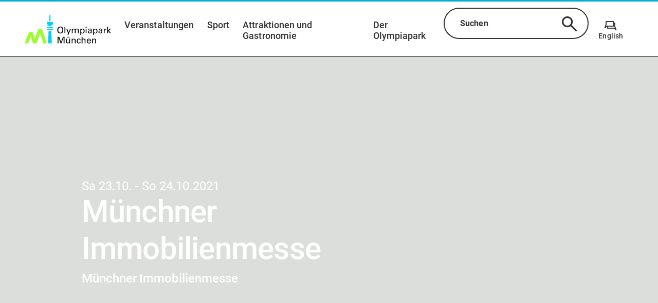

--- FILE ---
content_type: text/html;charset=utf-8
request_url: https://www.olympiapark.de/de/veranstaltungen/munchner-immobilienmesse-n90
body_size: 75065
content:
<!DOCTYPE html><html  lang="de"><head><meta charset="utf-8">
<meta name="viewport" content="width=device-width, initial-scale=1, shrink-to-fit=no">
<title>Münchner Immobilienmesse | Olympiapark München</title>
<script nonce="9/WdogH0Whv6IFOt0dXiZVFH" id="Cookiebot" src="https://consent.cookiebot.com/uc.js" data-cbid="adb4f0cb-e966-448f-ac95-3eebde62651b" async></script>
<style nonce="9/WdogH0Whv6IFOt0dXiZVFH">.tns-outer{padding:0!important}.tns-outer [hidden]{display:none!important}.tns-outer [aria-controls],.tns-outer [data-action]{cursor:pointer}.tns-slider{transition:all 0s}.tns-slider>.tns-item{box-sizing:border-box}.tns-horizontal.tns-subpixel{white-space:nowrap}.tns-horizontal.tns-subpixel>.tns-item{display:inline-block;vertical-align:top;white-space:normal}.tns-horizontal.tns-no-subpixel:after{clear:both;content:"";display:table}.tns-horizontal.tns-no-subpixel>.tns-item{float:left}.tns-horizontal.tns-carousel.tns-no-subpixel>.tns-item{margin-right:-100%}.tns-gallery,.tns-no-calc{left:0;position:relative}.tns-gallery{min-height:1px}.tns-gallery>.tns-item{left:-100%;position:absolute;transition:transform 0s,opacity 0s}.tns-gallery>.tns-slide-active{left:auto!important;position:relative}.tns-gallery>.tns-moving{transition:all .25s}.tns-autowidth{display:inline-block}.tns-lazy-img{opacity:.6;transition:opacity .6s}.tns-lazy-img.tns-complete{opacity:1}.tns-ah{transition:height 0s}.tns-ovh{overflow:hidden}.tns-visually-hidden{left:-10000em;position:absolute}.tns-transparent{opacity:0;visibility:hidden}.tns-fadeIn{filter:alpha(opacity=100);opacity:1;z-index:0}.tns-fadeOut,.tns-normal{filter:alpha(opacity=0);opacity:0;z-index:-1}.tns-vpfix{white-space:nowrap}.tns-vpfix>div,.tns-vpfix>li{display:inline-block}.tns-t-subp2{height:10px;margin:0 auto;overflow:hidden;position:relative;width:310px}.tns-t-ct{position:absolute;right:0;width:2333.3333333%;width:2333.33333%}.tns-t-ct:after{clear:both;content:"";display:table}.tns-t-ct>div{float:left;height:10px;width:1.4285714%;width:1.42857%}@font-face{font-display:swap;font-family:Roboto;font-style:normal;font-weight:400;src:url(/_nuxt/roboto-v30-latin-ext_latin-regular.VNEjvrbx.eot);src:url(/_nuxt/roboto-v30-latin-ext_latin-regular.VNEjvrbx.eot?#iefix) format("embedded-opentype"),url(/_nuxt/roboto-v30-latin-ext_latin-regular.BLJ8WAw_.woff2) format("woff2"),url(/_nuxt/roboto-v30-latin-ext_latin-regular.gAMVWhvX.woff) format("woff"),url(/_nuxt/roboto-v30-latin-ext_latin-regular.BAygITgN.ttf) format("truetype"),url(/_nuxt/roboto-v30-latin-ext_latin-regular.BtaLw5qP.svg#Roboto) format("svg")}@font-face{font-display:swap;font-family:Roboto;font-style:italic;font-weight:400;src:url(/_nuxt/roboto-v30-latin-ext_latin-italic.COCzEydb.eot);src:url(/_nuxt/roboto-v30-latin-ext_latin-italic.COCzEydb.eot?#iefix) format("embedded-opentype"),url(/_nuxt/roboto-v30-latin-ext_latin-italic.CZ0W8DUq.woff2) format("woff2"),url(/_nuxt/roboto-v30-latin-ext_latin-italic.9QKcL7J6.woff) format("woff"),url(/_nuxt/roboto-v30-latin-ext_latin-italic.DGMGsh5l.ttf) format("truetype"),url(/_nuxt/roboto-v30-latin-ext_latin-italic.0_m9nfwg.svg#Roboto) format("svg")}@font-face{font-display:swap;font-family:Roboto;font-style:normal;font-weight:500;src:url(/_nuxt/roboto-v30-latin-ext_latin-500.xePs53yO.eot);src:url(/_nuxt/roboto-v30-latin-ext_latin-500.xePs53yO.eot?#iefix) format("embedded-opentype"),url(/_nuxt/roboto-v30-latin-ext_latin-500.DKe-MFq0.woff2) format("woff2"),url(/_nuxt/roboto-v30-latin-ext_latin-500.DsxnuXHA.woff) format("woff"),url(/_nuxt/roboto-v30-latin-ext_latin-500.CJgRCQpL.ttf) format("truetype"),url(/_nuxt/roboto-v30-latin-ext_latin-500.DkrQ4AA0.svg#Roboto) format("svg")}@font-face{font-display:swap;font-family:Roboto;font-style:normal;font-weight:700;src:url(/_nuxt/roboto-v30-latin-ext_latin-700.DbNeletk.eot);src:url(/_nuxt/roboto-v30-latin-ext_latin-700.DbNeletk.eot?#iefix) format("embedded-opentype"),url(/_nuxt/roboto-v30-latin-ext_latin-700.BejlJAwu.woff2) format("woff2"),url(/_nuxt/roboto-v30-latin-ext_latin-700.CWlg50QX.woff) format("woff"),url(/_nuxt/roboto-v30-latin-ext_latin-700.BbA_2J-P.ttf) format("truetype"),url(/_nuxt/roboto-v30-latin-ext_latin-700.CLehDXAV.svg#Roboto) format("svg")}@font-face{font-display:block;font-family:icomoon;font-style:normal;font-weight:400;src:url(/_nuxt/icomoon.CntkO-zj.eot?yrh5ix);src:url(/_nuxt/icomoon.CntkO-zj.eot?yrh5ix#iefix) format("embedded-opentype"),url(/_nuxt/icomoon.lUvEKTm2.ttf?yrh5ix) format("truetype"),url(/_nuxt/icomoon.BW4MxEJ8.woff?yrh5ix) format("woff"),url(/_nuxt/icomoon.Ctt9ZqPs.svg?yrh5ix#icomoon) format("svg")}.v-popper__popper.v-popper--theme-tooltip .v-popper__inner{background:#fff;border:2px solid #333;border-radius:20px;box-shadow:0 3px 6px #0000001a;color:#333;padding:1.125rem}.v-popper__popper.v-popper--theme-tooltip .v-popper__arrow-inner{border-color:#333;visibility:visible}.v-popper__popper.v-popper--theme-tooltip .v-popper__arrow-outer{border-color:#333}.v-popper__popper.v-popper--theme-tooltip.v-popper__popper--hidden{opacity:0;transition:opacity .15s,visibility .15s;visibility:hidden}.v-popper__popper.v-popper--theme-tooltip.v-popper__popper--shown{opacity:1;transition:opacity .15s;visibility:visible}.v-popper__popper.v-popper--theme-tooltip.v-popper__popper--skip-transition{transition:none!important}*,:after,:before{box-sizing:border-box}html{font-family:sans-serif;line-height:1.15;-webkit-text-size-adjust:100%;-ms-text-size-adjust:100%;-ms-overflow-style:scrollbar;-webkit-tap-highlight-color:rgba(0,0,0,0);overflow-x:hidden}article,aside,dialog,figcaption,figure,footer,header,hgroup,main,nav,section{display:block}body{background-color:#fff;margin:0;text-align:left}[tabindex="-1"]:focus{outline:0!important}hr{box-sizing:content-box;height:0;overflow:visible}h1,h2,h3,h4,h5,h6{margin-bottom:.5rem;margin-top:0}.map-plugin .leaflet-popup-content .location-category,p{margin-bottom:1rem;margin-top:0}abbr[data-original-title],abbr[title]{border-bottom:0;cursor:help;text-decoration:underline;-webkit-text-decoration:underline dotted;text-decoration:underline dotted}address{font-style:normal;line-height:inherit}address,dl,ol,ul{margin-bottom:1rem}dl,ol,ul{margin-top:0}ol ol,ol ul,ul ol,ul ul{margin-bottom:0}dt{font-weight:700}dd{margin-bottom:.5rem;margin-left:0}blockquote{margin:0 0 1rem}dfn{font-style:italic}b,strong{font-weight:bolder}small{font-size:80%}sub,sup{font-size:75%;line-height:0;position:relative;vertical-align:baseline}sub{bottom:-.25em}sup{top:-.5em}a{background-color:transparent;-webkit-text-decoration-skip:objects}a:not([href]):not([tabindex]),a:not([href]):not([tabindex]):focus,a:not([href]):not([tabindex]):hover{color:inherit;text-decoration:none}a:not([href]):not([tabindex]):focus{outline:0}code,kbd,pre,samp{font-family:monospace,monospace;font-size:1em}pre{margin-bottom:1rem;margin-top:0;overflow:auto;-ms-overflow-style:scrollbar}figure{margin:0 0 1rem}img{border-style:none;vertical-align:middle}svg:not(:root){overflow:hidden}table{border-collapse:collapse}caption{caption-side:bottom;color:#a9a9a9;padding-bottom:.75rem;padding-top:.75rem;text-align:left}th{text-align:inherit}label{display:inline-block;margin-bottom:.5rem}button:focus{outline:1px dotted;outline:5px auto -webkit-focus-ring-color}button,input,optgroup,select,textarea{font-family:inherit;font-size:inherit;line-height:inherit;margin:0}button,input{overflow:visible}button,select{text-transform:none}[type=reset],[type=submit],button,html [type=button]{-webkit-appearance:button}[type=button]::-moz-focus-inner,[type=reset]::-moz-focus-inner,[type=submit]::-moz-focus-inner,button::-moz-focus-inner{border-style:none;padding:0}input[type=checkbox],input[type=radio]{box-sizing:border-box;padding:0}input[type=date],input[type=datetime-local],input[type=month],input[type=time]{-webkit-appearance:listbox}textarea{overflow:auto;resize:vertical}fieldset{border:0;margin:0;min-width:0;padding:0}legend{color:inherit;display:block;font-size:1.5rem;line-height:inherit;margin-bottom:.5rem;max-width:100%;padding:0;white-space:normal;width:100%}progress{vertical-align:baseline}[type=number]::-webkit-inner-spin-button,[type=number]::-webkit-outer-spin-button{height:auto}[type=search]{-webkit-appearance:none;outline-offset:-2px}[type=search]::-webkit-search-cancel-button,[type=search]::-webkit-search-decoration{-webkit-appearance:none}::-webkit-file-upload-button{-webkit-appearance:button;font:inherit}output{display:inline-block}summary{cursor:pointer;display:list-item}template{display:none}[hidden]{display:none!important}.grid{display:flex;flex-wrap:wrap}.grid .grid__column{align-content:flex-start;display:flex;flex:1 1 auto;flex-basis:100%;flex-direction:column;max-width:100%;padding-left:3rem;padding-right:3rem;width:100%}.grid .grid__column.grid__column--xs-0{flex-basis:0%;max-width:0;padding-left:0;padding-right:0;width:0}.grid .grid__column.grid__column--xs-order-0{order:0}.grid .grid__column.grid__column--xs-offset-0{margin-left:0}.grid .grid__column.grid__column--xs-1{flex-basis:8.3333333333%;max-width:8.3333333333%;padding-left:.75rem;padding-right:.75rem;width:8.3333333333%}.grid .grid__column.grid__column--xs-order-1{order:1}.grid .grid__column.grid__column--xs-offset-1{margin-left:8.3333333333%}.grid .grid__column.grid__column--xs-2{flex-basis:16.6666666667%;max-width:16.6666666667%;padding-left:.75rem;padding-right:.75rem;width:16.6666666667%}.grid .grid__column.grid__column--xs-order-2{order:2}.grid .grid__column.grid__column--xs-offset-2{margin-left:16.6666666667%}.grid .grid__column.grid__column--xs-3{flex-basis:25%;max-width:25%;padding-left:.75rem;padding-right:.75rem;width:25%}.grid .grid__column.grid__column--xs-order-3{order:3}.grid .grid__column.grid__column--xs-offset-3{margin-left:25%}.grid .grid__column.grid__column--xs-4{flex-basis:33.3333333333%;max-width:33.3333333333%;padding-left:.75rem;padding-right:.75rem;width:33.3333333333%}.grid .grid__column.grid__column--xs-order-4{order:4}.grid .grid__column.grid__column--xs-offset-4{margin-left:33.3333333333%}.grid .grid__column.grid__column--xs-5{flex-basis:41.6666666667%;max-width:41.6666666667%;padding-left:.75rem;padding-right:.75rem;width:41.6666666667%}.grid .grid__column.grid__column--xs-order-5{order:5}.grid .grid__column.grid__column--xs-offset-5{margin-left:41.6666666667%}.grid .grid__column.grid__column--xs-6{flex-basis:50%;max-width:50%;padding-left:.75rem;padding-right:.75rem;width:50%}.grid .grid__column.grid__column--xs-order-6{order:6}.grid .grid__column.grid__column--xs-offset-6{margin-left:50%}.grid .grid__column.grid__column--xs-7{flex-basis:58.3333333333%;max-width:58.3333333333%;padding-left:.75rem;padding-right:.75rem;width:58.3333333333%}.grid .grid__column.grid__column--xs-order-7{order:7}.grid .grid__column.grid__column--xs-offset-7{margin-left:58.3333333333%}.grid .grid__column.grid__column--xs-8{flex-basis:66.6666666667%;max-width:66.6666666667%;padding-left:.75rem;padding-right:.75rem;width:66.6666666667%}.grid .grid__column.grid__column--xs-order-8{order:8}.grid .grid__column.grid__column--xs-offset-8{margin-left:66.6666666667%}.grid .grid__column.grid__column--xs-9{flex-basis:75%;max-width:75%;padding-left:.75rem;padding-right:.75rem;width:75%}.grid .grid__column.grid__column--xs-order-9{order:9}.grid .grid__column.grid__column--xs-offset-9{margin-left:75%}.grid .grid__column.grid__column--xs-10{flex-basis:83.3333333333%;max-width:83.3333333333%;padding-left:.75rem;padding-right:.75rem;width:83.3333333333%}.grid .grid__column.grid__column--xs-order-10{order:10}.grid .grid__column.grid__column--xs-offset-10{margin-left:83.3333333333%}.grid .grid__column.grid__column--xs-11{flex-basis:91.6666666667%;max-width:91.6666666667%;padding-left:.75rem;padding-right:.75rem;width:91.6666666667%}.grid .grid__column.grid__column--xs-order-11{order:11}.grid .grid__column.grid__column--xs-offset-11{margin-left:91.6666666667%}.grid .grid__column.grid__column--xs-12{flex-basis:100%;max-width:100%;padding-left:.75rem;padding-right:.75rem;width:100%}.grid .grid__column.grid__column--xs-order-first{order:-1}.grid .grid__column.grid__column--xs-order-last{order:13}.grid .grid__column.grid__column--xs-order-12{order:12}.grid .grid__column.grid__column--xs-offset-12{margin-left:100%}@media (min-width:36rem){.grid .grid__column.grid__column--sm-0{flex-basis:0%;max-width:0;padding-left:0;padding-right:0;width:0}.grid .grid__column.grid__column--sm-order-0{order:0}.grid .grid__column.grid__column--sm-offset-0{margin-left:0}.grid .grid__column.grid__column--sm-1{flex-basis:8.3333333333%;max-width:8.3333333333%;padding-left:.75rem;padding-right:.75rem;width:8.3333333333%}.grid .grid__column.grid__column--sm-order-1{order:1}.grid .grid__column.grid__column--sm-offset-1{margin-left:8.3333333333%}.grid .grid__column.grid__column--sm-2{flex-basis:16.6666666667%;max-width:16.6666666667%;padding-left:.75rem;padding-right:.75rem;width:16.6666666667%}.grid .grid__column.grid__column--sm-order-2{order:2}.grid .grid__column.grid__column--sm-offset-2{margin-left:16.6666666667%}.grid .grid__column.grid__column--sm-3{flex-basis:25%;max-width:25%;padding-left:.75rem;padding-right:.75rem;width:25%}.grid .grid__column.grid__column--sm-order-3{order:3}.grid .grid__column.grid__column--sm-offset-3{margin-left:25%}.grid .grid__column.grid__column--sm-4{flex-basis:33.3333333333%;max-width:33.3333333333%;padding-left:.75rem;padding-right:.75rem;width:33.3333333333%}.grid .grid__column.grid__column--sm-order-4{order:4}.grid .grid__column.grid__column--sm-offset-4{margin-left:33.3333333333%}.grid .grid__column.grid__column--sm-5{flex-basis:41.6666666667%;max-width:41.6666666667%;padding-left:.75rem;padding-right:.75rem;width:41.6666666667%}.grid .grid__column.grid__column--sm-order-5{order:5}.grid .grid__column.grid__column--sm-offset-5{margin-left:41.6666666667%}.grid .grid__column.grid__column--sm-6{flex-basis:50%;max-width:50%;padding-left:.75rem;padding-right:.75rem;width:50%}.grid .grid__column.grid__column--sm-order-6{order:6}.grid .grid__column.grid__column--sm-offset-6{margin-left:50%}.grid .grid__column.grid__column--sm-7{flex-basis:58.3333333333%;max-width:58.3333333333%;padding-left:.75rem;padding-right:.75rem;width:58.3333333333%}.grid .grid__column.grid__column--sm-order-7{order:7}.grid .grid__column.grid__column--sm-offset-7{margin-left:58.3333333333%}.grid .grid__column.grid__column--sm-8{flex-basis:66.6666666667%;max-width:66.6666666667%;padding-left:.75rem;padding-right:.75rem;width:66.6666666667%}.grid .grid__column.grid__column--sm-order-8{order:8}.grid .grid__column.grid__column--sm-offset-8{margin-left:66.6666666667%}.grid .grid__column.grid__column--sm-9{flex-basis:75%;max-width:75%;padding-left:.75rem;padding-right:.75rem;width:75%}.grid .grid__column.grid__column--sm-order-9{order:9}.grid .grid__column.grid__column--sm-offset-9{margin-left:75%}.grid .grid__column.grid__column--sm-10{flex-basis:83.3333333333%;max-width:83.3333333333%;padding-left:.75rem;padding-right:.75rem;width:83.3333333333%}.grid .grid__column.grid__column--sm-order-10{order:10}.grid .grid__column.grid__column--sm-offset-10{margin-left:83.3333333333%}.grid .grid__column.grid__column--sm-11{flex-basis:91.6666666667%;max-width:91.6666666667%;padding-left:.75rem;padding-right:.75rem;width:91.6666666667%}.grid .grid__column.grid__column--sm-order-11{order:11}.grid .grid__column.grid__column--sm-offset-11{margin-left:91.6666666667%}.grid .grid__column.grid__column--sm-12{flex-basis:100%;max-width:100%;padding-left:.75rem;padding-right:.75rem;width:100%}.grid .grid__column.grid__column--sm-order-first{order:-1}.grid .grid__column.grid__column--sm-order-last{order:13}.grid .grid__column.grid__column--sm-order-12{order:12}.grid .grid__column.grid__column--sm-offset-12{margin-left:100%}}@media (min-width:48rem){.grid .grid__column.grid__column--md-0{flex-basis:0%;max-width:0;padding-left:0;padding-right:0;width:0}.grid .grid__column.grid__column--md-order-0{order:0}.grid .grid__column.grid__column--md-offset-0{margin-left:0}.grid .grid__column.grid__column--md-1{flex-basis:8.3333333333%;max-width:8.3333333333%;padding-left:.75rem;padding-right:.75rem;width:8.3333333333%}.grid .grid__column.grid__column--md-order-1{order:1}.grid .grid__column.grid__column--md-offset-1{margin-left:8.3333333333%}.grid .grid__column.grid__column--md-2{flex-basis:16.6666666667%;max-width:16.6666666667%;padding-left:.75rem;padding-right:.75rem;width:16.6666666667%}.grid .grid__column.grid__column--md-order-2{order:2}.grid .grid__column.grid__column--md-offset-2{margin-left:16.6666666667%}.grid .grid__column.grid__column--md-3{flex-basis:25%;max-width:25%;padding-left:.75rem;padding-right:.75rem;width:25%}.grid .grid__column.grid__column--md-order-3{order:3}.grid .grid__column.grid__column--md-offset-3{margin-left:25%}.grid .grid__column.grid__column--md-4{flex-basis:33.3333333333%;max-width:33.3333333333%;padding-left:.75rem;padding-right:.75rem;width:33.3333333333%}.grid .grid__column.grid__column--md-order-4{order:4}.grid .grid__column.grid__column--md-offset-4{margin-left:33.3333333333%}.grid .grid__column.grid__column--md-5{flex-basis:41.6666666667%;max-width:41.6666666667%;padding-left:.75rem;padding-right:.75rem;width:41.6666666667%}.grid .grid__column.grid__column--md-order-5{order:5}.grid .grid__column.grid__column--md-offset-5{margin-left:41.6666666667%}.grid .grid__column.grid__column--md-6{flex-basis:50%;max-width:50%;padding-left:.75rem;padding-right:.75rem;width:50%}.grid .grid__column.grid__column--md-order-6{order:6}.grid .grid__column.grid__column--md-offset-6{margin-left:50%}.grid .grid__column.grid__column--md-7{flex-basis:58.3333333333%;max-width:58.3333333333%;padding-left:.75rem;padding-right:.75rem;width:58.3333333333%}.grid .grid__column.grid__column--md-order-7{order:7}.grid .grid__column.grid__column--md-offset-7{margin-left:58.3333333333%}.grid .grid__column.grid__column--md-8{flex-basis:66.6666666667%;max-width:66.6666666667%;padding-left:.75rem;padding-right:.75rem;width:66.6666666667%}.grid .grid__column.grid__column--md-order-8{order:8}.grid .grid__column.grid__column--md-offset-8{margin-left:66.6666666667%}.grid .grid__column.grid__column--md-9{flex-basis:75%;max-width:75%;padding-left:.75rem;padding-right:.75rem;width:75%}.grid .grid__column.grid__column--md-order-9{order:9}.grid .grid__column.grid__column--md-offset-9{margin-left:75%}.grid .grid__column.grid__column--md-10{flex-basis:83.3333333333%;max-width:83.3333333333%;padding-left:.75rem;padding-right:.75rem;width:83.3333333333%}.grid .grid__column.grid__column--md-order-10{order:10}.grid .grid__column.grid__column--md-offset-10{margin-left:83.3333333333%}.grid .grid__column.grid__column--md-11{flex-basis:91.6666666667%;max-width:91.6666666667%;padding-left:.75rem;padding-right:.75rem;width:91.6666666667%}.grid .grid__column.grid__column--md-order-11{order:11}.grid .grid__column.grid__column--md-offset-11{margin-left:91.6666666667%}.grid .grid__column.grid__column--md-12{flex-basis:100%;max-width:100%;padding-left:.75rem;padding-right:.75rem;width:100%}.grid .grid__column.grid__column--md-order-first{order:-1}.grid .grid__column.grid__column--md-order-last{order:13}.grid .grid__column.grid__column--md-order-12{order:12}.grid .grid__column.grid__column--md-offset-12{margin-left:100%}}@media (min-width:62rem){.grid .grid__column.grid__column--lg-0{flex-basis:0%;max-width:0;padding-left:0;padding-right:0;width:0}.grid .grid__column.grid__column--lg-order-0{order:0}.grid .grid__column.grid__column--lg-offset-0{margin-left:0}.grid .grid__column.grid__column--lg-1{flex-basis:8.3333333333%;max-width:8.3333333333%;padding-left:.75rem;padding-right:.75rem;width:8.3333333333%}.grid .grid__column.grid__column--lg-order-1{order:1}.grid .grid__column.grid__column--lg-offset-1{margin-left:8.3333333333%}.grid .grid__column.grid__column--lg-2{flex-basis:16.6666666667%;max-width:16.6666666667%;padding-left:.75rem;padding-right:.75rem;width:16.6666666667%}.grid .grid__column.grid__column--lg-order-2{order:2}.grid .grid__column.grid__column--lg-offset-2{margin-left:16.6666666667%}.grid .grid__column.grid__column--lg-3{flex-basis:25%;max-width:25%;padding-left:.75rem;padding-right:.75rem;width:25%}.grid .grid__column.grid__column--lg-order-3{order:3}.grid .grid__column.grid__column--lg-offset-3{margin-left:25%}.grid .grid__column.grid__column--lg-4{flex-basis:33.3333333333%;max-width:33.3333333333%;padding-left:.75rem;padding-right:.75rem;width:33.3333333333%}.grid .grid__column.grid__column--lg-order-4{order:4}.grid .grid__column.grid__column--lg-offset-4{margin-left:33.3333333333%}.grid .grid__column.grid__column--lg-5{flex-basis:41.6666666667%;max-width:41.6666666667%;padding-left:.75rem;padding-right:.75rem;width:41.6666666667%}.grid .grid__column.grid__column--lg-order-5{order:5}.grid .grid__column.grid__column--lg-offset-5{margin-left:41.6666666667%}.grid .grid__column.grid__column--lg-6{flex-basis:50%;max-width:50%;padding-left:.75rem;padding-right:.75rem;width:50%}.grid .grid__column.grid__column--lg-order-6{order:6}.grid .grid__column.grid__column--lg-offset-6{margin-left:50%}.grid .grid__column.grid__column--lg-7{flex-basis:58.3333333333%;max-width:58.3333333333%;padding-left:.75rem;padding-right:.75rem;width:58.3333333333%}.grid .grid__column.grid__column--lg-order-7{order:7}.grid .grid__column.grid__column--lg-offset-7{margin-left:58.3333333333%}.grid .grid__column.grid__column--lg-8{flex-basis:66.6666666667%;max-width:66.6666666667%;padding-left:.75rem;padding-right:.75rem;width:66.6666666667%}.grid .grid__column.grid__column--lg-order-8{order:8}.grid .grid__column.grid__column--lg-offset-8{margin-left:66.6666666667%}.grid .grid__column.grid__column--lg-9{flex-basis:75%;max-width:75%;padding-left:.75rem;padding-right:.75rem;width:75%}.grid .grid__column.grid__column--lg-order-9{order:9}.grid .grid__column.grid__column--lg-offset-9{margin-left:75%}.grid .grid__column.grid__column--lg-10{flex-basis:83.3333333333%;max-width:83.3333333333%;padding-left:.75rem;padding-right:.75rem;width:83.3333333333%}.grid .grid__column.grid__column--lg-order-10{order:10}.grid .grid__column.grid__column--lg-offset-10{margin-left:83.3333333333%}.grid .grid__column.grid__column--lg-11{flex-basis:91.6666666667%;max-width:91.6666666667%;padding-left:.75rem;padding-right:.75rem;width:91.6666666667%}.grid .grid__column.grid__column--lg-order-11{order:11}.grid .grid__column.grid__column--lg-offset-11{margin-left:91.6666666667%}.grid .grid__column.grid__column--lg-12{flex-basis:100%;max-width:100%;padding-left:.75rem;padding-right:.75rem;width:100%}.grid .grid__column.grid__column--lg-order-first{order:-1}.grid .grid__column.grid__column--lg-order-last{order:13}.grid .grid__column.grid__column--lg-order-12{order:12}.grid .grid__column.grid__column--lg-offset-12{margin-left:100%}}@media (min-width:75rem){.grid .grid__column.grid__column--xl-0{flex-basis:0%;max-width:0;padding-left:0;padding-right:0;width:0}.grid .grid__column.grid__column--xl-order-0{order:0}.grid .grid__column.grid__column--xl-offset-0{margin-left:0}.grid .grid__column.grid__column--xl-1{flex-basis:8.3333333333%;max-width:8.3333333333%;padding-left:.75rem;padding-right:.75rem;width:8.3333333333%}.grid .grid__column.grid__column--xl-order-1{order:1}.grid .grid__column.grid__column--xl-offset-1{margin-left:8.3333333333%}.grid .grid__column.grid__column--xl-2{flex-basis:16.6666666667%;max-width:16.6666666667%;padding-left:.75rem;padding-right:.75rem;width:16.6666666667%}.grid .grid__column.grid__column--xl-order-2{order:2}.grid .grid__column.grid__column--xl-offset-2{margin-left:16.6666666667%}.grid .grid__column.grid__column--xl-3{flex-basis:25%;max-width:25%;padding-left:.75rem;padding-right:.75rem;width:25%}.grid .grid__column.grid__column--xl-order-3{order:3}.grid .grid__column.grid__column--xl-offset-3{margin-left:25%}.grid .grid__column.grid__column--xl-4{flex-basis:33.3333333333%;max-width:33.3333333333%;padding-left:.75rem;padding-right:.75rem;width:33.3333333333%}.grid .grid__column.grid__column--xl-order-4{order:4}.grid .grid__column.grid__column--xl-offset-4{margin-left:33.3333333333%}.grid .grid__column.grid__column--xl-5{flex-basis:41.6666666667%;max-width:41.6666666667%;padding-left:.75rem;padding-right:.75rem;width:41.6666666667%}.grid .grid__column.grid__column--xl-order-5{order:5}.grid .grid__column.grid__column--xl-offset-5{margin-left:41.6666666667%}.grid .grid__column.grid__column--xl-6{flex-basis:50%;max-width:50%;padding-left:.75rem;padding-right:.75rem;width:50%}.grid .grid__column.grid__column--xl-order-6{order:6}.grid .grid__column.grid__column--xl-offset-6{margin-left:50%}.grid .grid__column.grid__column--xl-7{flex-basis:58.3333333333%;max-width:58.3333333333%;padding-left:.75rem;padding-right:.75rem;width:58.3333333333%}.grid .grid__column.grid__column--xl-order-7{order:7}.grid .grid__column.grid__column--xl-offset-7{margin-left:58.3333333333%}.grid .grid__column.grid__column--xl-8{flex-basis:66.6666666667%;max-width:66.6666666667%;padding-left:.75rem;padding-right:.75rem;width:66.6666666667%}.grid .grid__column.grid__column--xl-order-8{order:8}.grid .grid__column.grid__column--xl-offset-8{margin-left:66.6666666667%}.grid .grid__column.grid__column--xl-9{flex-basis:75%;max-width:75%;padding-left:.75rem;padding-right:.75rem;width:75%}.grid .grid__column.grid__column--xl-order-9{order:9}.grid .grid__column.grid__column--xl-offset-9{margin-left:75%}.grid .grid__column.grid__column--xl-10{flex-basis:83.3333333333%;max-width:83.3333333333%;padding-left:.75rem;padding-right:.75rem;width:83.3333333333%}.grid .grid__column.grid__column--xl-order-10{order:10}.grid .grid__column.grid__column--xl-offset-10{margin-left:83.3333333333%}.grid .grid__column.grid__column--xl-11{flex-basis:91.6666666667%;max-width:91.6666666667%;padding-left:.75rem;padding-right:.75rem;width:91.6666666667%}.grid .grid__column.grid__column--xl-order-11{order:11}.grid .grid__column.grid__column--xl-offset-11{margin-left:91.6666666667%}.grid .grid__column.grid__column--xl-12{flex-basis:100%;max-width:100%;padding-left:.75rem;padding-right:.75rem;width:100%}.grid .grid__column.grid__column--xl-order-first{order:-1}.grid .grid__column.grid__column--xl-order-last{order:13}.grid .grid__column.grid__column--xl-order-12{order:12}.grid .grid__column.grid__column--xl-offset-12{margin-left:100%}}@media (min-width:87.5rem){.grid .grid__column.grid__column--x_l-0{flex-basis:0%;max-width:0;padding-left:0;padding-right:0;width:0}.grid .grid__column.grid__column--x_l-order-0{order:0}.grid .grid__column.grid__column--x_l-offset-0{margin-left:0}.grid .grid__column.grid__column--x_l-1{flex-basis:8.3333333333%;max-width:8.3333333333%;padding-left:.75rem;padding-right:.75rem;width:8.3333333333%}.grid .grid__column.grid__column--x_l-order-1{order:1}.grid .grid__column.grid__column--x_l-offset-1{margin-left:8.3333333333%}.grid .grid__column.grid__column--x_l-2{flex-basis:16.6666666667%;max-width:16.6666666667%;padding-left:.75rem;padding-right:.75rem;width:16.6666666667%}.grid .grid__column.grid__column--x_l-order-2{order:2}.grid .grid__column.grid__column--x_l-offset-2{margin-left:16.6666666667%}.grid .grid__column.grid__column--x_l-3{flex-basis:25%;max-width:25%;padding-left:.75rem;padding-right:.75rem;width:25%}.grid .grid__column.grid__column--x_l-order-3{order:3}.grid .grid__column.grid__column--x_l-offset-3{margin-left:25%}.grid .grid__column.grid__column--x_l-4{flex-basis:33.3333333333%;max-width:33.3333333333%;padding-left:.75rem;padding-right:.75rem;width:33.3333333333%}.grid .grid__column.grid__column--x_l-order-4{order:4}.grid .grid__column.grid__column--x_l-offset-4{margin-left:33.3333333333%}.grid .grid__column.grid__column--x_l-5{flex-basis:41.6666666667%;max-width:41.6666666667%;padding-left:.75rem;padding-right:.75rem;width:41.6666666667%}.grid .grid__column.grid__column--x_l-order-5{order:5}.grid .grid__column.grid__column--x_l-offset-5{margin-left:41.6666666667%}.grid .grid__column.grid__column--x_l-6{flex-basis:50%;max-width:50%;padding-left:.75rem;padding-right:.75rem;width:50%}.grid .grid__column.grid__column--x_l-order-6{order:6}.grid .grid__column.grid__column--x_l-offset-6{margin-left:50%}.grid .grid__column.grid__column--x_l-7{flex-basis:58.3333333333%;max-width:58.3333333333%;padding-left:.75rem;padding-right:.75rem;width:58.3333333333%}.grid .grid__column.grid__column--x_l-order-7{order:7}.grid .grid__column.grid__column--x_l-offset-7{margin-left:58.3333333333%}.grid .grid__column.grid__column--x_l-8{flex-basis:66.6666666667%;max-width:66.6666666667%;padding-left:.75rem;padding-right:.75rem;width:66.6666666667%}.grid .grid__column.grid__column--x_l-order-8{order:8}.grid .grid__column.grid__column--x_l-offset-8{margin-left:66.6666666667%}.grid .grid__column.grid__column--x_l-9{flex-basis:75%;max-width:75%;padding-left:.75rem;padding-right:.75rem;width:75%}.grid .grid__column.grid__column--x_l-order-9{order:9}.grid .grid__column.grid__column--x_l-offset-9{margin-left:75%}.grid .grid__column.grid__column--x_l-10{flex-basis:83.3333333333%;max-width:83.3333333333%;padding-left:.75rem;padding-right:.75rem;width:83.3333333333%}.grid .grid__column.grid__column--x_l-order-10{order:10}.grid .grid__column.grid__column--x_l-offset-10{margin-left:83.3333333333%}.grid .grid__column.grid__column--x_l-11{flex-basis:91.6666666667%;max-width:91.6666666667%;padding-left:.75rem;padding-right:.75rem;width:91.6666666667%}.grid .grid__column.grid__column--x_l-order-11{order:11}.grid .grid__column.grid__column--x_l-offset-11{margin-left:91.6666666667%}.grid .grid__column.grid__column--x_l-12{flex-basis:100%;max-width:100%;padding-left:.75rem;padding-right:.75rem;width:100%}.grid .grid__column.grid__column--x_l-order-first{order:-1}.grid .grid__column.grid__column--x_l-order-last{order:13}.grid .grid__column.grid__column--x_l-order-12{order:12}.grid .grid__column.grid__column--x_l-offset-12{margin-left:100%}}@media (min-width:117rem){.grid .grid__column.grid__column--xxl-0{flex-basis:0%;max-width:0;padding-left:0;padding-right:0;width:0}.grid .grid__column.grid__column--xxl-order-0{order:0}.grid .grid__column.grid__column--xxl-offset-0{margin-left:0}.grid .grid__column.grid__column--xxl-1{flex-basis:8.3333333333%;max-width:8.3333333333%;padding-left:.75rem;padding-right:.75rem;width:8.3333333333%}.grid .grid__column.grid__column--xxl-order-1{order:1}.grid .grid__column.grid__column--xxl-offset-1{margin-left:8.3333333333%}.grid .grid__column.grid__column--xxl-2{flex-basis:16.6666666667%;max-width:16.6666666667%;padding-left:.75rem;padding-right:.75rem;width:16.6666666667%}.grid .grid__column.grid__column--xxl-order-2{order:2}.grid .grid__column.grid__column--xxl-offset-2{margin-left:16.6666666667%}.grid .grid__column.grid__column--xxl-3{flex-basis:25%;max-width:25%;padding-left:.75rem;padding-right:.75rem;width:25%}.grid .grid__column.grid__column--xxl-order-3{order:3}.grid .grid__column.grid__column--xxl-offset-3{margin-left:25%}.grid .grid__column.grid__column--xxl-4{flex-basis:33.3333333333%;max-width:33.3333333333%;padding-left:.75rem;padding-right:.75rem;width:33.3333333333%}.grid .grid__column.grid__column--xxl-order-4{order:4}.grid .grid__column.grid__column--xxl-offset-4{margin-left:33.3333333333%}.grid .grid__column.grid__column--xxl-5{flex-basis:41.6666666667%;max-width:41.6666666667%;padding-left:.75rem;padding-right:.75rem;width:41.6666666667%}.grid .grid__column.grid__column--xxl-order-5{order:5}.grid .grid__column.grid__column--xxl-offset-5{margin-left:41.6666666667%}.grid .grid__column.grid__column--xxl-6{flex-basis:50%;max-width:50%;padding-left:.75rem;padding-right:.75rem;width:50%}.grid .grid__column.grid__column--xxl-order-6{order:6}.grid .grid__column.grid__column--xxl-offset-6{margin-left:50%}.grid .grid__column.grid__column--xxl-7{flex-basis:58.3333333333%;max-width:58.3333333333%;padding-left:.75rem;padding-right:.75rem;width:58.3333333333%}.grid .grid__column.grid__column--xxl-order-7{order:7}.grid .grid__column.grid__column--xxl-offset-7{margin-left:58.3333333333%}.grid .grid__column.grid__column--xxl-8{flex-basis:66.6666666667%;max-width:66.6666666667%;padding-left:.75rem;padding-right:.75rem;width:66.6666666667%}.grid .grid__column.grid__column--xxl-order-8{order:8}.grid .grid__column.grid__column--xxl-offset-8{margin-left:66.6666666667%}.grid .grid__column.grid__column--xxl-9{flex-basis:75%;max-width:75%;padding-left:.75rem;padding-right:.75rem;width:75%}.grid .grid__column.grid__column--xxl-order-9{order:9}.grid .grid__column.grid__column--xxl-offset-9{margin-left:75%}.grid .grid__column.grid__column--xxl-10{flex-basis:83.3333333333%;max-width:83.3333333333%;padding-left:.75rem;padding-right:.75rem;width:83.3333333333%}.grid .grid__column.grid__column--xxl-order-10{order:10}.grid .grid__column.grid__column--xxl-offset-10{margin-left:83.3333333333%}.grid .grid__column.grid__column--xxl-11{flex-basis:91.6666666667%;max-width:91.6666666667%;padding-left:.75rem;padding-right:.75rem;width:91.6666666667%}.grid .grid__column.grid__column--xxl-order-11{order:11}.grid .grid__column.grid__column--xxl-offset-11{margin-left:91.6666666667%}.grid .grid__column.grid__column--xxl-12{flex-basis:100%;max-width:100%;padding-left:.75rem;padding-right:.75rem;width:100%}.grid .grid__column.grid__column--xxl-order-first{order:-1}.grid .grid__column.grid__column--xxl-order-last{order:13}.grid .grid__column.grid__column--xxl-order-12{order:12}.grid .grid__column.grid__column--xxl-offset-12{margin-left:100%}}@media (min-width:48rem){.grid .grid__column.grid__column--md-8{max-width:63.75rem}}.grid .pimcore_area_column-plugin .grid,.grid .pimcore_area_split-stage-plugin{margin-left:-.75rem;margin-right:-.75rem}.grid .pimcore_area_split-stage-plugin{background:#dcdedc;border:2px solid #666;padding:5px}.map-plugin .leaflet-popup-content .location-category,a,p{font-size:1.125rem;font-weight:500;letter-spacing:.09px;line-height:1.2}.map-plugin .leaflet-popup-content .location-category,a,p,small{font-family:Roboto;font-stretch:normal;font-style:normal;font-weight:400}small{font-size:.75rem;letter-spacing:.23px;line-height:1.17}.detailView__text table,.jobDetail__content table,.pimcore_area_wysiwyg table,.wysiwyg-plugin table{border-collapse:collapse;border-style:hidden;margin:0;padding:0;table-layout:auto;width:100%}.detailView__text table caption,.jobDetail__content table caption,.pimcore_area_wysiwyg table caption,.wysiwyg-plugin table caption{font-size:1.5em;margin:.5em .75em}.detailView__text table tr,.jobDetail__content table tr,.pimcore_area_wysiwyg table tr,.wysiwyg-plugin table tr{border:none}.detailView__text table tr:nth-child(2n),.jobDetail__content table tr:nth-child(2n),.pimcore_area_wysiwyg table tr:nth-child(2n),.wysiwyg-plugin table tr:nth-child(2n){background-color:#fff}.detailView__text table tr:nth-child(odd),.jobDetail__content table tr:nth-child(odd),.pimcore_area_wysiwyg table tr:nth-child(odd),.wysiwyg-plugin table tr:nth-child(odd){background-color:#dddfdd40}@media screen and (min-width:1200px){.detailView__text table tr:hover,.jobDetail__content table tr:hover,.pimcore_area_wysiwyg table tr:hover,.wysiwyg-plugin table tr:hover{background-color:#dddfddbf}}.detailView__text table th,.jobDetail__content table th,.pimcore_area_wysiwyg table th,.wysiwyg-plugin table th{border:0;font-size:1.125rem;letter-spacing:.09px;line-height:1.2;padding:1rem 1.25rem;text-align:left;word-break:break-word}.detailView__text table thead th,.jobDetail__content table thead th,.pimcore_area_wysiwyg table thead th,.wysiwyg-plugin table thead th{background-color:#dcdedc;border-bottom:0}.detailView__text table td,.jobDetail__content table td,.pimcore_area_wysiwyg table td,.wysiwyg-plugin table td{border:0;line-height:1.2;padding:1rem 1.25rem;text-align:left}@media screen and (max-width:992px){.detailView__text table,.jobDetail__content table,.pimcore_area_wysiwyg table,.wysiwyg-plugin table{width:100%}.detailView__text table caption,.jobDetail__content table caption,.pimcore_area_wysiwyg table caption,.wysiwyg-plugin table caption{font-size:1.3em}.detailView__text table thead,.jobDetail__content table thead,.pimcore_area_wysiwyg table thead,.wysiwyg-plugin table thead{border:none;clip:rect(0 0 0 0);height:1px;margin:-1px;overflow:hidden;padding:0;position:absolute;width:1px}.detailView__text table th,.jobDetail__content table th,.pimcore_area_wysiwyg table th,.wysiwyg-plugin table th{background-color:#dcdedc;font-size:1rem;padding:1rem;width:100vw}.detailView__text table tr,.jobDetail__content table tr,.pimcore_area_wysiwyg table tr,.wysiwyg-plugin table tr{display:block;margin-bottom:1.875rem}.detailView__text table tr:nth-child(2n),.detailView__text table tr:nth-child(odd),.jobDetail__content table tr:nth-child(2n),.jobDetail__content table tr:nth-child(odd),.pimcore_area_wysiwyg table tr:nth-child(2n),.pimcore_area_wysiwyg table tr:nth-child(odd),.wysiwyg-plugin table tr:nth-child(2n),.wysiwyg-plugin table tr:nth-child(odd){background-color:transparent}.detailView__text table td,.jobDetail__content table td,.pimcore_area_wysiwyg table td,.wysiwyg-plugin table td{display:block;font-size:1rem;padding:1rem;text-align:right}.detailView__text table td:nth-child(2n),.jobDetail__content table td:nth-child(2n),.pimcore_area_wysiwyg table td:nth-child(2n),.wysiwyg-plugin table td:nth-child(2n){background-color:#fff}.detailView__text table td:nth-child(odd),.jobDetail__content table td:nth-child(odd),.pimcore_area_wysiwyg table td:nth-child(odd),.wysiwyg-plugin table td:nth-child(odd){background-color:#dddfdd40}.detailView__text table td:before,.jobDetail__content table td:before,.pimcore_area_wysiwyg table td:before,.wysiwyg-plugin table td:before{content:attr(data-label);float:left;font-weight:700}}body{font-family:Roboto;font-size:1.125rem;font-weight:400;line-height:1.5}body,body a{color:#333}@media (max-width:47.99875rem){body{font-size:1rem}}.h1-style,h1{color:#333;font-family:Roboto;font-size:3.75rem;font-weight:500;letter-spacing:-.78px;line-height:1.2;text-align:left}@media (max-width:47.99875rem){.h1-style,h1{color:#333;font-family:Roboto;font-size:3rem;font-weight:500;letter-spacing:-.53px;line-height:normal;text-align:left}}.h2-style,h2{color:#333;font-family:Roboto;font-size:3.125rem;font-weight:500;letter-spacing:-.55px;line-height:1.2;text-align:left}@media (max-width:47.99875rem){.h2-style,h2{color:#333;font-family:Roboto;font-size:2.625rem;font-weight:500;letter-spacing:-.42px;line-height:1.1;text-align:left}}.h3-style,h3{color:#333;font-family:Roboto;font-size:2.5rem;font-weight:500;letter-spacing:-.36px;line-height:normal;text-align:left}@media (max-width:47.99875rem){.h3-style,h3{color:#333;font-family:Roboto;font-size:2.25rem;font-weight:500;letter-spacing:-.29px;line-height:normal;text-align:left}}.h4-style,h4{color:#333;font-family:Roboto;font-size:1.875rem;font-weight:500;letter-spacing:-.15px;line-height:2.25rem}@media (max-width:47.99875rem){.h4-style,h4{color:#333;font-family:Roboto;font-size:1.75rem;font-weight:500;letter-spacing:-.11px;line-height:normal;text-align:left}}.teaser{font-family:Roboto;font-size:1.5rem;font-weight:500;letter-spacing:-.02px;line-height:1.2}@media (max-width:47.99875rem){.teaser{font-family:Roboto;font-size:1.25rem;font-weight:500;letter-spacing:.06px;line-height:normal}}.big{font-family:Roboto;font-size:1.5rem;font-weight:500;letter-spacing:-.02px;line-height:1.17}@media (max-width:47.99875rem){.big{font-family:Roboto;font-size:1.25rem;font-weight:500;letter-spacing:.06px;line-height:normal}.map-plugin .leaflet-popup-content .location-category,.p-style,p{font-family:Roboto;font-size:1rem;font-weight:400;letter-spacing:.14px;line-height:normal}}.italic,i{font-style:italic;line-height:normal}.bold,b,strong{font-weight:700;line-height:normal}@media (max-width:47.99875rem){a{font-family:Roboto;font-size:1rem;font-weight:500;letter-spacing:.14px;line-height:normal}}.highlight{background-color:#ffba00}.icon{font-family:icomoon!important;speak:never;font-style:normal;font-variant:normal;font-weight:400;line-height:1;text-transform:none;-webkit-font-smoothing:antialiased;-moz-osx-font-smoothing:grayscale}.icon--reset-settings:before{content:""}.icon--play:before{content:""}.icon--volume-off:before{content:""}.icon--volume-up:before{content:""}.icon--work:before{content:""}.icon--stars:before{content:""}.icon--location:before{content:""}.icon--find-in-page:before{content:""}.icon--feed:before{content:""}.icon--alert:before{content:""}.icon--calendar-view:before{content:""}.icon--check:before,.icon--checkmark:before{content:""}.icon--download:before{content:""}.icon--facebook:before{content:""}.icon--document:before,.icon--file-document-fill:before,.icon--file-document:before,.icon--file-text1:before,.icon--file-text:before,.icon--file:before,.icon--list:before,.icon--paper:before{content:""}.icon--calendar:before,.icon--ical:before{content:""}.icon--instagram:before{content:""}.icon--language:before{content:""}.icon--heart:before,.icon--like:before{content:""}.icon--linkedin:before{content:""}.icon--list-icon:before{content:""}.icon--map:before{content:""}.icon--parking:before{content:""}.icon--route:before{content:""}.icon--search-light:before,.icon--search:before{content:""}.icon--seat:before{content:""}.icon--share:before{content:""}.icon--sort-down:before{content:""}.icon--sort-up:before{content:""}.icon--twitter:before{content:""}.icon--xing:before{content:""}.icon--folder-zip-fill:before,.icon--zip:before{content:""}.icon--add:before{content:""}.icon--youtube:before{content:""}.icon--checkbox-checked:before{content:""}.icon--checkbox-unchecked:before{content:""}.icon--radio-unselected:before{content:""}.icon--radio-selected .path1:before{color:#fff;content:""}.icon--radio-selected .path2:before{color:#333;content:"";margin-left:-1em}.icon--radio-selected .path3:before{color:#333;content:"";margin-left:-1em}.icon--button-arrow-right:before{content:""}.icon--expand-less-bold:before{content:""}.icon--expand-less:before{content:""}.icon--expand-more-bold:before{content:""}.icon--expand-more:before{content:""}.icon--link-external:before,.icon--north_east:before{content:""}.icon--link-internal:before{content:""}.icon--circle-o:before{content:""}.icon--circle:before{content:""}.icon--arrow-right:before{content:""}.icon--arrow-left:before{content:""}.icon--arrow-down:before{content:""}.icon--arrow-up:before{content:""}.icon--burger-menu:before{content:""}.icon--chevron-right:before{content:""}.icon--chevron-left:before{content:""}.icon--chevron-up:before{content:""}.icon--chevron-down:before{content:""}.icon--login:before{content:""}.icon--logo:before{content:""}.icon--cart:before{content:""}.icon--mobile-menu:before{content:""}.icon--video:before{content:""}.icon--close:before{content:""}.icon--tiktok:before{content:""}.icon--north_east-2:before{content:""}.icon--chevron-right-2:before{content:""}.icon-reset-settings:before{content:""}.icon--premium-crown:before{content:""}.icon--star-outline:before{content:""}.icon--star_half:before{content:""}.icon--star:before{content:""}.icon--check_circle:before{content:""}.icon--map-pin:before{content:""}.icon--play-round:before{content:""}.icon--rays-round:before{content:""}.icon--ball-round:before{content:""}.icon--star-round:before{content:""}.icon--target-round:before{content:""}.icon--clock-round:before{content:""}.tns-item:last-of-type{padding-right:0}.tns-nav{margin-right:-10px;margin-top:1.5rem;text-align:center}button[data-nav]{background-color:#333;border:none;border-radius:5px;height:10px;margin-right:.5rem;padding:0;width:10px}button[data-nav]:focus{outline:0}button[data-nav].tns-nav-active{background-color:#00cfff;width:20px}img{height:auto;max-width:100%}.table-responsive{display:block;overflow-x:auto;width:100%;-webkit-overflow-scrolling:touch;-ms-overflow-style:-ms-autohiding-scrollbar}html.freeze-scroll{overflow:hidden;touch-action:none;width:100%}@media screen and (min-width:75rem){html.freeze-scroll{padding-right:7px}}@media screen and (max-width:75rem){html.freeze-scroll.freeze-scroll--filter{position:fixed}}.display--none{display:none!important}.display--inline{display:inline!important}.display--inline-block{display:inline-block!important}.display--block{display:block!important}.display--grid{display:grid!important}.display--inline-grid{display:inline-grid!important}.display--table{display:table!important}.display--table-cell{display:table-cell!important}.display--table-row{display:table-row!important}.display--flex{display:flex!important}.display--inline-flex{display:inline-flex!important}.display--xs--none{display:none!important}.display--xs--inline{display:inline!important}.display--xs--inline-block{display:inline-block!important}.display--xs--block{display:block!important}.display--xs--grid{display:grid!important}.display--xs--inline-grid{display:inline-grid!important}.display--xs--table{display:table!important}.display--xs--table-cell{display:table-cell!important}.display--xs--table-row{display:table-row!important}.display--xs--flex{display:flex!important}.display--xs--inline-flex{display:inline-flex!important}@media (min-width:36rem){.display--sm--none{display:none!important}.display--sm--inline{display:inline!important}.display--sm--inline-block{display:inline-block!important}.display--sm--block{display:block!important}.display--sm--grid{display:grid!important}.display--sm--inline-grid{display:inline-grid!important}.display--sm--table{display:table!important}.display--sm--table-cell{display:table-cell!important}.display--sm--table-row{display:table-row!important}.display--sm--flex{display:flex!important}.display--sm--inline-flex{display:inline-flex!important}}@media (min-width:48rem){.display--md--none{display:none!important}.display--md--inline{display:inline!important}.display--md--inline-block{display:inline-block!important}.display--md--block{display:block!important}.display--md--grid{display:grid!important}.display--md--inline-grid{display:inline-grid!important}.display--md--table{display:table!important}.display--md--table-cell{display:table-cell!important}.display--md--table-row{display:table-row!important}.display--md--flex{display:flex!important}.display--md--inline-flex{display:inline-flex!important}}@media (min-width:62rem){.display--lg--none{display:none!important}.display--lg--inline{display:inline!important}.display--lg--inline-block{display:inline-block!important}.display--lg--block{display:block!important}.display--lg--grid{display:grid!important}.display--lg--inline-grid{display:inline-grid!important}.display--lg--table{display:table!important}.display--lg--table-cell{display:table-cell!important}.display--lg--table-row{display:table-row!important}.display--lg--flex{display:flex!important}.display--lg--inline-flex{display:inline-flex!important}}@media (min-width:75rem){.display--xl--none{display:none!important}.display--xl--inline{display:inline!important}.display--xl--inline-block{display:inline-block!important}.display--xl--block{display:block!important}.display--xl--grid{display:grid!important}.display--xl--inline-grid{display:inline-grid!important}.display--xl--table{display:table!important}.display--xl--table-cell{display:table-cell!important}.display--xl--table-row{display:table-row!important}.display--xl--flex{display:flex!important}.display--xl--inline-flex{display:inline-flex!important}}@media (min-width:87.5rem){.display--x_l--none{display:none!important}.display--x_l--inline{display:inline!important}.display--x_l--inline-block{display:inline-block!important}.display--x_l--block{display:block!important}.display--x_l--grid{display:grid!important}.display--x_l--inline-grid{display:inline-grid!important}.display--x_l--table{display:table!important}.display--x_l--table-cell{display:table-cell!important}.display--x_l--table-row{display:table-row!important}.display--x_l--flex{display:flex!important}.display--x_l--inline-flex{display:inline-flex!important}}@media (min-width:117rem){.display--xxl--none{display:none!important}.display--xxl--inline{display:inline!important}.display--xxl--inline-block{display:inline-block!important}.display--xxl--block{display:block!important}.display--xxl--grid{display:grid!important}.display--xxl--inline-grid{display:inline-grid!important}.display--xxl--table{display:table!important}.display--xxl--table-cell{display:table-cell!important}.display--xxl--table-row{display:table-row!important}.display--xxl--flex{display:flex!important}.display--xxl--inline-flex{display:inline-flex!important}}.omg-icon-double-left:after,.omg-icon-double-left:before,.omg-icon-double-right:after,.omg-icon-double-right:before,.omg-icon-left:before,.omg-icon-right:before{border-color:currentcolor;border-radius:1px;border-style:solid;border-width:2px 0 0 2px;box-sizing:border-box;content:"";display:inline-block;height:10px;position:relative;top:-1px;transform:rotate(-45deg) scale(.7);transform-origin:center;vertical-align:middle;width:10px}.omg-icon-double-left:after{left:-4px}.omg-icon-double-right:before{left:4px}.omg-icon-double-right:after,.omg-icon-double-right:before,.omg-icon-right:before{transform:rotate(135deg) scale(.7)}.omg-btn{background-color:transparent;border:1px solid rgba(0,0,0,.1);border-radius:4px;box-sizing:border-box;color:#333;cursor:pointer;font-size:14px;font-weight:500;line-height:1;margin:0;outline:none;padding:7px 15px;white-space:nowrap}.omg-btn:hover{border-color:#333;color:#333}.omg-btn-text{border:0;line-height:inherit;padding:0 4px;text-align:left}.omg-scrollbar{height:100%}.omg-scrollbar:hover .omg-scrollbar-track{opacity:1}.omg-scrollbar-wrap{height:100%;overflow-x:hidden;overflow-y:auto}.omg-scrollbar-track{border-radius:4px;bottom:2px;opacity:0;position:absolute;right:2px;top:2px;transition:opacity .24s ease-out;width:6px;z-index:1}.omg-scrollbar-track .omg-scrollbar-thumb{background-color:#9092984d;border-radius:inherit;cursor:pointer;height:0;position:absolute;transition:background-color .3s;width:100%}.omg-zoom-in-down-enter-active,.omg-zoom-in-down-leave-active{opacity:1;transform:scaleY(1);transform-origin:center top;transition:transform .3s cubic-bezier(.23,1,.32,1),opacity .3s cubic-bezier(.23,1,.32,1)}.omg-zoom-in-down-enter,.omg-zoom-in-down-enter-from,.omg-zoom-in-down-leave-to{opacity:0;transform:scaleY(0)}.omg-datepicker{display:inline-block;position:relative;width:210px}.omg-datepicker svg{height:1em;vertical-align:-.15em;width:1em;fill:currentColor;overflow:hidden}.omg-datepicker-range{width:320px}.omg-datepicker-inline{width:auto}.omg-input-wrapper{position:relative}.omg-input-wrapper .omg-icon-clear{display:none}.omg-input-wrapper:hover .omg-icon-clear{display:block}.omg-input-wrapper:hover .omg-icon-clear+.omg-icon-calendar{display:none}.omg-input{background-color:#fff;border:1px solid #dcdedc;border-radius:4px;box-shadow:inset 0 1px 1px #00000013;box-sizing:border-box;color:#555;display:inline-block;font-size:14px;height:34px;line-height:1.4;padding:6px 30px 6px 10px}.omg-input:focus,.omg-input:hover{border-color:#dcdedc}.omg-input.disabled,.omg-input:disabled{background-color:#dcdedc;border-color:#dcdedc;color:#333;cursor:not-allowed}.omg-input:focus{outline:none}.omg-input::-ms-clear{display:none}.omg-icon-calendar,.omg-icon-clear{color:#00000080;font-size:16px;line-height:1;position:absolute;right:8px;top:50%;transform:translateY(-50%);vertical-align:middle}.omg-icon-clear{cursor:pointer}.omg-icon-clear:hover{color:#000c}.omg-datepicker-main{background-color:#fff;border:1px solid #dcdedc;color:#333;font:14px/1.5 Helvetica Neue,Helvetica,Arial,Microsoft Yahei,sans-serif}.omg-datepicker-popup{box-shadow:0 6px 12px #0000002d;margin-bottom:1px;margin-top:1px;position:absolute;z-index:2001}.omg-datepicker-sidebar{box-sizing:border-box;float:left;overflow:auto;padding:6px;width:100px}.omg-datepicker-sidebar+.omg-datepicker-content{border-left:1px solid #dcdedc;margin-left:100px}.omg-datepicker-body{position:relative;-webkit-user-select:none;-moz-user-select:none;user-select:none}.omg-btn-shortcut{display:block;line-height:24px;padding:0 6px}.omg-datepicker-header{border-bottom:1px solid #dcdedc;padding:6px 8px}.omg-datepicker-footer{border-top:1px solid #dcdedc;padding:6px 8px;text-align:right}.omg-calendar-range,.omg-time-range{display:flex}@media (max-width:750px){.omg-calendar-range,.omg-time-range{flex-direction:column}}.omg-calendar{box-sizing:border-box;padding:6px 12px;width:248px}.omg-calendar+.omg-calendar{border-left:1px solid #dcdedc}.omg-calendar-header,.omg-time-header{box-sizing:border-box;height:34px;line-height:34px;overflow:hidden;text-align:center}.omg-btn-icon-double-left,.omg-btn-icon-left{float:left}.omg-btn-icon-double-right,.omg-btn-icon-right{float:right}.omg-calendar-header-label{font-size:14px}.omg-calendar-decade-separator{margin:0 2px}.omg-calendar-decade-separator:after{content:"~"}.omg-calendar-content{box-sizing:border-box;height:224px;position:relative}.omg-calendar-content .cell{cursor:pointer}.omg-calendar-content .cell:hover{background-color:#f5f5f5;color:#fff}.omg-calendar-content .cell.active{background-color:#333;color:#fff}.omg-calendar-content .cell.hover-in-range,.omg-calendar-content .cell.in-range{background-color:#e0e0e0;color:#fff}.omg-calendar-content .cell.disabled{background-color:#dcdedc;color:#333;cursor:not-allowed}.omg-calendar-week-mode .omg-date-row{cursor:pointer}.omg-calendar-week-mode .omg-date-row:hover{background-color:#f5f5f5}.omg-calendar-week-mode .omg-date-row.omg-active-week{background-color:#e0e0e0}.omg-calendar-week-mode .omg-date-row .cell.active,.omg-calendar-week-mode .omg-date-row .cell:hover{background-color:transparent;color:inherit}.omg-week-number{opacity:.5}.omg-table{border-collapse:separate;border-spacing:0;box-sizing:border-box;height:100%;table-layout:fixed;text-align:center;width:100%}.omg-table th{font-weight:500}.omg-table td,.omg-table th{padding:0;vertical-align:middle}.omg-table-date td,.omg-table-date th{font-size:12px;height:32px}.omg-table-date .today{color:#474747}.omg-table-date .cell.not-current-month{background:none;color:#ccc}.omg-time{background:#fff;flex:1;width:224px}.omg-time+.omg-time{border-left:1px solid #dcdedc}.omg-date-time{height:270px;position:relative;width:248px}.omg-date-time .omg-time{height:100%;left:0;position:absolute;top:0;width:100%}.omg-date-time-range{height:270px;position:relative;width:496px}.omg-date-time-range .omg-time-range{height:100%;left:0;position:absolute;top:0;width:100%}.omg-time-header{border-bottom:1px solid #dcdedc}.omg-time-content{box-sizing:border-box;height:224px;overflow:hidden}.omg-time-columns{display:flex;height:100%;overflow:hidden;width:100%}.omg-time-column{border-left:1px solid #dcdedc;flex:1;position:relative;text-align:center}.omg-time-column:first-child{border-left:0}.omg-time-column .omg-time-list{list-style:none;margin:0;padding:0}.omg-time-column .omg-time-list:after{content:"";display:block;height:192px}.omg-time-column .omg-time-item{cursor:pointer;font-size:12px;height:32px;line-height:32px}.omg-time-column .omg-time-item:hover{background-color:#f5f5f5;color:#333}.omg-time-column .omg-time-item.active{background-color:transparent;color:#fff;font-weight:700}.omg-time-column .omg-time-item.disabled{background-color:#dcdedc;color:#333;cursor:not-allowed}.omg-time-option{cursor:pointer;font-size:14px;line-height:20px;padding:8px 10px}.omg-time-option:hover{background-color:#f5f5f5;color:#333}.omg-time-option.active{background-color:transparent;color:#fff;font-weight:700}.omg-time-option.disabled{background-color:#dcdedc;color:#333;cursor:not-allowed}.omg-date-picker__wrapper.event__list-filterSelectorsWrapper{display:block!important}@media (max-width:992px){.omg-date-picker__wrapper.event__list-filterSelectorsWrapper .event__datePicker{display:none}}.event__list-filterSelectorsWrapper .omg-date-picker__wrapper.event__list-filterSelector.event__list-filterSelector-mobile{padding:0}.datePicker__container{position:relative}.datePicker__container label{margin-bottom:0;width:100%}.datePicker__container .label{font-size:1rem;font-weight:500;left:2rem;letter-spacing:.14px;line-height:normal;margin-bottom:0;pointer-events:none;position:absolute;top:50%;transform:translateY(-50%);transition:all .5s ease-in-out;z-index:1}.datePicker__container.datePicker--hasValue .label,.datePicker__container.input--hasValue .label{font-size:.75rem;letter-spacing:.23px;top:.85rem;transform:none;transition:all .5s ease-in-out}.omg-datepicker-popup{border:0;border-radius:1.25rem;box-shadow:0 3px 6px #0000001a;display:flex;flex-direction:row;flex-wrap:wrap;font-family:Roboto;max-height:50vh;max-width:50.3125rem;overflow-x:hidden;overflow-y:auto;width:100%;z-index:90}@media (max-width:991px){.omg-datepicker-popup{max-width:45.3125rem}}@media (max-width:767px){.omg-datepicker-popup{display:flex;flex-flow:column;max-width:19.6875rem}}.omg-calendar-header,.omg-time-header{margin:0;text-align:left}.omg-calendar-header .omg-calendar-header-label,.omg-calendar-header .omg-calendar-header-label .omg-btn,.omg-time-header .omg-calendar-header-label,.omg-time-header .omg-calendar-header-label .omg-btn{font-size:1.5rem;font-weight:500;letter-spacing:-.02px;line-height:1.2}.omg-calendar-header,.omg-time-header{height:auto;line-height:normal}.omg-btn-current-month,.omg-btn-current-year{font-weight:600}.omg-datepicker-sidebar+.omg-datepicker-content{border-left:0;border-right:1px solid #dcdedc;float:left;margin-left:0}@media only screen and (max-width:767px){.omg-datepicker-sidebar+.omg-datepicker-content{border-right:0}}.omg-input-wrapper{width:100%}@media (max-width:992px){.omg-input-wrapper{width:100%}}.omg-input-wrapper .omg-icon-calendar{align-items:center;color:#00000080;display:flex;font-size:1rem;line-height:1;margin-left:1rem;margin-right:1.375rem;position:absolute;right:8px;top:50%;transform:translateY(-50%);vertical-align:middle}.omg-input-wrapper .omg-icon-calendar:before{content:"";font-family:icomoon!important;speak:never;font-style:normal;font-variant:normal;font-weight:400;line-height:1;text-transform:none;-webkit-font-smoothing:antialiased;-moz-osx-font-smoothing:grayscale;color:#333;transition:all .25s ease-in-out}.omg-input-wrapper .omg-icon-calendar svg{display:none;fill:#333}.datePicker__container.translate-chevron .omg-input-wrapper .omg-icon-calendar:before{transform:rotate(180deg);transition:all .25s ease-in-out}.omg-datepicker-range{width:100%}.omg-datepicker-content{border-left:0;border-right:1px solid #dcdedc;float:left;margin:1.5rem 0;position:relative}@media only screen and (max-width:767px){.omg-datepicker-content{margin-bottom:0}}.omg-datepicker-content .omg-calendar{padding-bottom:0;padding-top:0;width:25rem}@media only screen and (max-width:767px){.omg-datepicker-content .omg-calendar{padding-left:.5rem;width:19.6875rem}}.omg-input{background:#fff;border:2px solid #333;border-radius:30px;box-shadow:none;color:#333;cursor:pointer;font-size:1rem;font-weight:700;height:3.8125rem;letter-spacing:.14px;line-height:normal;outline:none;overflow:hidden;padding:1rem 2.8125rem 0 1.875rem;pointer-events:none;position:relative;text-overflow:ellipsis;width:100%}.omg-input:focus,.omg-input:hover{border-color:#333}.omg-input:active{caret-color:#ffba00}.omg-input:focus-visible{box-shadow:0 0 0 4px #ffba00;caret-color:#ffba00}@media (max-width:992px){.omg-input{width:100%}}.omg-input ::-moz-placeholder{color:#333;font-size:1rem;opacity:1}.omg-input ::placeholder{color:#333;font-size:1rem;opacity:1}.omg-input :-ms-input-placeholder{color:#333;font-size:1rem}.omg-input ::-ms-input-placeholder{color:#333;font-size:1rem}.today{background-color:#ffba00;border-radius:50%}.omg-table-date{border-spacing:.375rem;font-size:2rem;font-weight:600}.omg-table-date td,.omg-table-date th{height:3rem;width:3rem}@media only screen and (max-width:767px){.omg-table-date td,.omg-table-date th{height:2.25rem;width:2.25rem}}.omg-table-date tbody td,.omg-table-date tbody th,.omg-table-date thead td,.omg-table-date thead th{font-size:1.125rem;font-weight:700;letter-spacing:.09px;line-height:1.2}.omg-icon-double-left,.omg-icon-double-right{display:none}.omg-btn-text.omg-btn-icon-left,.omg-btn-text.omg-btn-icon-right{text-align:center}.omg-btn-text.omg-btn-icon-left i,.omg-btn-text.omg-btn-icon-right i{pointer-events:none}.omg-btn-text.omg-btn-icon-left{background-color:#333;border-radius:50%;color:#fff;float:right;height:3rem;outline:none;padding:0 .5rem;position:relative;right:4.0625rem;width:3rem}@media only screen and (max-width:767px){.omg-btn-text.omg-btn-icon-left{height:2.25rem;right:3.375rem;width:2.25rem}}.omg-btn-text.omg-btn-icon-left .omg-icon-left:before{left:.1875rem}.omg-btn-text.omg-btn-icon-right{background-color:#333;border-radius:50%;color:#fff;height:3rem;left:2.9375rem;outline:none;padding:0 8px;position:relative;width:3rem}@media only screen and (max-width:767px){.omg-btn-text.omg-btn-icon-right{height:2.25rem;left:2.125rem;width:2.25rem}}.omg-btn-text.omg-btn-disabled,.omg-btn-text:disabled{background-color:#dcdedc}.omg-btn-text i:before{border-color:#fff;border-width:5px 0 0 5px;height:1.125rem;width:1.125rem}.omg-calendar-panel-date .omg-calendar-content{height:auto}.omg-calendar-panel-date .omg-calendar-content .omg-date-row .cell{position:relative;z-index:2}.omg-calendar-panel-date .omg-calendar-content .omg-date-row .cell:before{background:transparent;content:"";display:block;height:3rem;left:-.375rem;position:absolute;top:0;width:.375rem;z-index:1}@media only screen and (max-width:767px){.omg-calendar-panel-date .omg-calendar-content .omg-date-row .cell:before{height:2.25rem}}.omg-calendar-panel-date .omg-calendar-content .omg-date-row .cell:after{background:transparent;content:"";display:block;height:3rem;position:absolute;right:-.625rem;top:0;width:.625rem;z-index:1}@media only screen and (max-width:767px){.omg-calendar-panel-date .omg-calendar-content .omg-date-row .cell:after{height:2.25rem}}.omg-calendar-panel-date .omg-calendar-content .omg-date-row .cell:first-child:before{display:none}.omg-calendar-panel-date .omg-calendar-content .omg-date-row .cell.not-current-month{background:#dcdedc;color:#333;opacity:.25}.omg-calendar-panel-date .omg-calendar-content .omg-date-row .cell.not-current-month:before{background:#dcdedc}.omg-calendar-panel-date .omg-calendar-content .omg-date-row .cell.not-current-month.border-left{border-bottom-left-radius:50%;border-top-left-radius:50%}.omg-calendar-panel-date .omg-calendar-content .omg-date-row .cell.not-current-month.border-left:before{display:none}.omg-calendar-panel-date .omg-calendar-content .omg-date-row .cell.not-current-month.border-right{border-bottom-right-radius:50%;border-top-right-radius:50%}.omg-calendar-panel-date .omg-calendar-content .omg-date-row .cell.disabled{background:#dcdedc;color:#333;position:relative;z-index:3}.omg-calendar-panel-date .omg-calendar-content .omg-date-row .cell.disabled:before{background:#dcdedc}.omg-calendar-panel-date .omg-calendar-content .omg-date-row .cell.disabled:hover{background:#dcdedc;border-radius:0}.omg-calendar-panel-date .omg-calendar-content .omg-date-row .cell.disabled.border-left{border-bottom-left-radius:50%;border-top-left-radius:50%}.omg-calendar-panel-date .omg-calendar-content .omg-date-row .cell.disabled.border-left:before{display:none}.omg-calendar-panel-date .omg-calendar-content .omg-date-row .cell.disabled.border-right{border-bottom-right-radius:50%;border-top-right-radius:50%}.omg-calendar-panel-date .omg-calendar-content .omg-date-row .cell.hover-in-range,.omg-calendar-panel-date .omg-calendar-content .omg-date-row .cell.in-range{background-color:#ffba0080;border-radius:0;color:#333;z-index:2}.omg-calendar-panel-date .omg-calendar-content .omg-date-row .cell.hover-in-range:before,.omg-calendar-panel-date .omg-calendar-content .omg-date-row .cell.in-range:before{background:#ffba0080;border-radius:0;content:" ";display:block;height:3rem;left:-.375rem;position:absolute;top:0;width:.375rem;z-index:1}@media only screen and (max-width:767px){.omg-calendar-panel-date .omg-calendar-content .omg-date-row .cell.hover-in-range:before,.omg-calendar-panel-date .omg-calendar-content .omg-date-row .cell.in-range:before{height:2.25rem}}.omg-calendar-panel-date .omg-calendar-content .omg-date-row .cell.hover-in-range:first-child:before,.omg-calendar-panel-date .omg-calendar-content .omg-date-row .cell.in-range:first-child:before{left:-1.125rem;width:1.125rem}.omg-calendar-panel-date .omg-calendar-content .omg-date-row .cell.hover-in-range:last-child:after,.omg-calendar-panel-date .omg-calendar-content .omg-date-row .cell.in-range:last-child:after{background:#ffba0080}.omg-calendar-panel-date .omg-calendar-content .omg-date-row .cell.hover-in-range:hover,.omg-calendar-panel-date .omg-calendar-content .omg-date-row .cell.in-range:hover{border-radius:0}.omg-calendar-panel-date .omg-calendar-content .omg-date-row .cell.hover-in-range:hover:before,.omg-calendar-panel-date .omg-calendar-content .omg-date-row .cell.hover-in-range:hover:last-child:after,.omg-calendar-panel-date .omg-calendar-content .omg-date-row .cell.in-range:hover:before,.omg-calendar-panel-date .omg-calendar-content .omg-date-row .cell.in-range:hover:last-child:after{background:#ffba00}.omg-calendar-panel-date .omg-calendar-content .omg-date-row .cell.active{background:#ffba00;color:#333;z-index:3}.omg-calendar-panel-date .omg-calendar-content .omg-date-row .cell.active+.hover-in-range:before,.omg-calendar-panel-date .omg-calendar-content .omg-date-row .cell.active+.in-range:before{left:-1.5625rem;width:1.5625rem}.omg-calendar-panel-date .omg-calendar-content .omg-date-row .cell.active+.active,.omg-calendar-panel-date .omg-calendar-content .omg-date-row .cell.in-range+.active,.omg-calendar-panel-date .omg-calendar-content .omg-date-row .cell:first-of-type.active,.omg-calendar-panel-date .omg-calendar-content .omg-date-row .cell:not(.in-range):not(.active)+.active{border-radius:50%}.omg-calendar-panel-date .omg-calendar-content .omg-date-row .cell.active+.active:before,.omg-calendar-panel-date .omg-calendar-content .omg-date-row .cell.in-range+.active:before{box-shadow:1.5625rem 0 #ffba0080;left:-1.9375rem;width:1.5625rem;z-index:-1}.omg-calendar-panel-date .omg-calendar-content .omg-date-row .cell.in-range+.not-current-month{background:#ffba0080;opacity:1}.omg-calendar-panel-date .omg-calendar-content .omg-date-row .cell.in-range+.not-current-month.border-left{background:#ffba00;border-radius:50%}.omg-calendar-panel-date .omg-calendar-content .omg-date-row .cell.in-range+.not-current-month.border-left:before{background:#ffba0080;content:"";display:block;height:3rem;left:-.375rem;position:absolute;top:0;width:1.75rem;z-index:-1}@media only screen and (max-width:767px){.omg-calendar-panel-date .omg-calendar-content .omg-date-row .cell.in-range+.not-current-month.border-left:before{height:2.25rem}}.omg-calendar-panel-date .omg-calendar-content .omg-date-row .cell.in-range+.not-current-month.border-left.in-range{background:#ffba0080;border-radius:0}.omg-calendar-panel-date .omg-calendar-content .omg-date-row .cell.in-range+.not-current-month.border-left.in-range:before{width:.375rem}.omg-calendar-panel-date .omg-calendar-content .omg-date-row .cell.in-range+.not-current-month.border-left+.border-right{border-radius:50%}.omg-calendar-panel-date .omg-calendar-content .omg-date-row .cell.in-range+.not-current-month.border-right{background:#ffba00;border-radius:50%}.omg-calendar-panel-date .omg-calendar-content .omg-date-row .cell.in-range+.not-current-month.border-right:before{background:#ffba0080;width:1.75rem;z-index:-1}.omg-calendar-panel-date .omg-calendar-content .omg-date-row .cell.in-range+.not-current-month.border-right.in-range{background:#ffba0080;border-radius:0}.omg-calendar-panel-date .omg-calendar-content .omg-date-row .cell.in-range+.not-current-month.border-right.in-range:before{width:.375rem}.omg-calendar-panel-date .omg-calendar-content .omg-date-row .cell.in-range.not-current-month{opacity:1}.omg-calendar-panel-date .omg-calendar-content .omg-date-row .cell:hover{background-color:#ffba00;border-radius:50%;color:#333}.omg-calendar-panel-date:last-of-type{display:none}.omg-datepicker-content,.omg-datepicker-sidebar{flex:1 0 0;float:none;width:50%}@media only screen and (max-width:991px){.omg-datepicker-content,.omg-datepicker-sidebar{flex:1 0 auto}}@media only screen and (max-width:767px){.omg-datepicker-content,.omg-datepicker-sidebar{width:100%}}.omg-datepicker-content{order:1}.omg-datepicker-sidebar{float:none;order:2;padding:1.5rem 1.5rem 1.5rem 1rem;width:auto}@media only screen and (max-width:991px){.omg-datepicker-sidebar{width:39%}}@media only screen and (max-width:767px){.omg-datepicker-sidebar{padding-bottom:5.1875rem;width:100%}}.omg-datepicker-sidebar button{border-bottom:1px solid #dcdedc;border-radius:0;color:#333;font-size:1.125rem;font-weight:700;letter-spacing:.09px;line-height:1.2;padding:1rem;width:100%}.omg-datepicker-sidebar button:first-child{padding-top:.1875rem}.omg-datepicker-sidebar .omg-btn-shortcut:hover{border-color:#dcdedc;color:#333;position:relative;text-decoration:underline;text-decoration-color:#ffba00;text-decoration-thickness:.125rem;text-underline-offset:.1875rem}.omg-datepicker-footer{border:0;bottom:0;padding:1.5rem 1rem .375rem;position:absolute;right:-39%}@media only screen and (max-width:767px){.omg-datepicker-footer{padding-bottom:.5rem;padding-right:.5rem;padding-top:.5rem;position:static}}.omg-datepicker-footer .omg-datepicker-btn-confirm{background-color:#ffba00;border:0;border-radius:1.21875rem;color:#333;cursor:pointer;font-size:1rem;font-stretch:normal;font-style:normal;font-weight:700;height:2.438rem;letter-spacing:.00875rem;line-height:1.2rem;padding:.625rem 1.5rem;position:relative;user-select:none;-moz-user-select:none;-ms-user-select:none;-webkit-user-select:none;-webkit-font-smoothing:antialiased;outline:0}.omg-datepicker-footer .omg-datepicker-btn-confirm:after{content:"";font-family:icomoon!important;speak:never;font-style:normal;font-variant:normal;font-weight:400;line-height:1;text-transform:none;-webkit-font-smoothing:antialiased;-moz-osx-font-smoothing:grayscale;float:right;font-size:1.2rem;line-height:1.2rem;margin-left:.75rem}.omg-datepicker-footer .omg-datepicker-btn-confirm:hover{background-color:#f2b400}.omg-datepicker-footer .omg-datepicker-btn-confirm.active,.omg-datepicker-footer .omg-datepicker-btn-confirm:active{background-color:#ffba00}.omg-datepicker-footer .omg-datepicker-btn-confirm:focus-visible{border:1px solid #fff;box-shadow:0 0 0 4px #ffba00}@media only screen and (max-width:767px){.omg-datepicker-footer .omg-datepicker-btn-confirm{font-size:.875rem;height:2.25rem;line-height:1.1rem}}@media (hover:none) and (pointer:coarse){.omg-datepicker-footer .omg-datepicker-btn-confirm{background-color:#ffba00;color:#fff}}.faq-list{position:relative}.faq-list .faq-symbol{height:100%;overflow:hidden;position:absolute;right:-11.25rem;width:67.625rem;z-index:-1}.faq-list .faq-symbol svg{height:67.625rem;width:100%}.media-plugin,.quote-plugin,.wysiwyg-plugin{margin-bottom:3rem}.location-information{margin:1rem 0}.location-information .location-box{background-color:#00cfff;padding:1.25rem 1.5rem .969rem}.map-plugin .leaflet-popup .leaflet-popup-close-button{align-items:center;background:#333;border-radius:48px;color:transparent;display:flex;font-family:icomoon!important;justify-content:center;min-height:48px;min-width:48px;padding:0;right:10px;top:10px;transition:all .3s ease}.map-plugin .leaflet-popup .leaflet-popup-close-button:before{color:#fff;content:"";font-size:20px;position:absolute}.map-plugin .leaflet-popup .leaflet-popup-close-button:hover{background-color:#333c;color:transparent}.map-plugin .leaflet-popup .leaflet-popup-close-button:hover:before{color:#fff}.map-plugin .leaflet-popup-content-wrapper{border-radius:0;padding:0}.map-plugin .leaflet-popup-content{margin:0}.map-plugin .leaflet-popup-content .white-box{max-width:calc(100% - 48px);min-height:68px;padding:1rem}.map-plugin .leaflet-popup-content .location-category,.map-plugin .leaflet-popup-content p{margin:0}.map-plugin .leaflet-popup-content .location-category{font-size:1rem;margin-bottom:.25rem}.map-plugin .leaflet-popup-content .location-name{font-family:Roboto;font-size:1.5rem;font-weight:500;letter-spacing:-.02px;line-height:1.17}.map-plugin .leaflet-popup-content .button-wrapper{background-color:#dcdedc;padding:1rem}@media screen and (max-width:48rem){.map-plugin .leaflet-popup-content{width:300px!important}}.map-plugin .leaflet-div-icon{background-color:transparent;border:none}.map-plugin .leaflet-marker-icon:hover{z-index:9999999!important}.map-plugin .leaflet-control-container .location-btn{display:flex;justify-content:center}.map-plugin .leaflet-control-container .location-btn span{display:flex}.map-plugin .leaflet-control-container .location-btn img{max-width:20px}.map-plugin .leaflet-zoom-animated .leaflet-interactive{display:none!important}.js-button{display:flex;flex-direction:row;gap:.25rem;max-width:-moz-max-content;max-width:max-content;text-decoration:none}.js-button.button{background-color:#ffba00;border:0;border-radius:1.21875rem;cursor:pointer;font-size:1rem;font-stretch:normal;font-style:normal;font-weight:700;height:2.438rem;letter-spacing:.00875rem;padding:.625rem 1.5rem;user-select:none;-moz-user-select:none;-ms-user-select:none;-webkit-user-select:none;-webkit-font-smoothing:antialiased;outline:0}.js-button.button,.js-button.button .icon{color:#333;line-height:1.2rem;position:relative}.js-button.button .icon{float:right;font-size:1.2rem;margin-left:.75rem}.js-button.button span{pointer-events:none;position:relative;transition:all .3s ease;z-index:2}.js-button.button:hover{background-color:#f2b400}.js-button.button.active,.js-button.button:active{background-color:#ffba00}.js-button.button.active span,.js-button.button.active span .icon,.js-button.button:active span,.js-button.button:active span .icon{color:#fff}.js-button.button.active:after,.js-button.button:active:after{--scale:1;opacity:1}.js-button.button:focus-visible{background-color:#ffba00}.js-button.button:focus-visible:before{border:4px solid #ffba00;border-radius:1.46875rem;content:""}.js-button.button.button--dark{background:#333;color:#fff}.js-button.button.button--dark .icon{color:#fff}.js-button.button.button--dark:hover{background-color:#333c;border:1px solid #333;padding:.5625rem 1.4375rem}.js-button.button.button--dark.active,.js-button.button.button--dark:active,.js-button.button.button--dark:focus-visible{border:0;padding:.625rem 1.5rem}.js-button.button.button--dark.active,.js-button.button.button--dark:active{background-color:#333}.js-button.button.button--dark.active span,.js-button.button.button--dark.active span .icon,.js-button.button.button--dark:active span,.js-button.button.button--dark:active span .icon{color:#333}.js-button.button.button--dark:after{background:#ffba00}.js-button.button.button--outlined{background:#fff;border:1px solid #333;color:#333}.js-button.button.button--outlined .icon{color:#333}.js-button.button.button--inactive{background-color:#dcdedc;border-color:#dcdedc;color:#fff;cursor:not-allowed;pointer-events:none}.js-button.button.button--inactive .icon{color:#fff}.js-button.button:after{--scale:.2;background:#333;border-radius:1.21875rem;content:"";height:102%;left:50%;margin:0;opacity:0;position:absolute;top:50%;transform:translate3d(-50%,-50%,0) scaleX(var(--scale));transition:transform .3s cubic-bezier(.51,.92,.24,1),opacity .3s cubic-bezier(.51,.92,.24,1);width:101%}@media only screen and (max-width:768px){.js-button.button{font-size:.875rem;height:2.25rem;line-height:1.1rem}.js-button.button .icon{font-size:1.3rem;line-height:1rem}}@media (hover:none) and (pointer:coarse){.js-button.button{background-color:#ffba00}.js-button.button.has--href:hover span,.js-button.button.has--href:hover span .icon{color:#fff}.js-button.button.has--href:hover:after{--scale:1;opacity:1}.js-button.button.has--href:hover.button--dark{background-color:#333c;border-color:#ffba00}}.js-button:before{content:""!important;font-family:icomoon;left:unset!important;margin-left:.5rem;order:999;position:relative;right:0!important;top:50%;transform:translateY(-50%)}body{-webkit-hyphens:auto;-webkit-hyphenate-limit-before:3;-webkit-hyphenate-limit-after:3;-webkit-hyphenate-limit-chars:6 3 3;-webkit-hyphenate-limit-lines:2;-webkit-hyphenate-limit-last:always;-webkit-hyphenate-limit-zone:8%;-moz-hyphens:auto;-moz-hyphenate-limit-chars:6 3 3;-moz-hyphenate-limit-lines:2;-moz-hyphenate-limit-last:always;-moz-hyphenate-limit-zone:8%;-ms-hyphens:auto;-ms-hyphenate-limit-chars:6 3 3;-ms-hyphenate-limit-lines:2;-ms-hyphenate-limit-last:always;-ms-hyphenate-limit-zone:8%;hyphens:auto;hyphenate-limit-chars:6 3 3;hyphenate-limit-lines:2;hyphenate-limit-last:always;hyphenate-limit-zone:8%}body .column-plugin{position:relative}@media screen and (min-width:62rem){body .grid.desktop-lines-padding{padding-top:250px}}::-webkit-scrollbar{background-clip:content-box;background-color:#dcdedc;border:3px solid transparent;border-radius:0;width:7px}::-webkit-scrollbar,::-webkit-scrollbar:active{-webkit-transition:all .5s ease-in-out;transition:all .5s ease-in-out}::-webkit-scrollbar:active{border:5px solid transparent;width:11px}::-webkit-scrollbar-track{background:transparent}::-webkit-scrollbar-thumb{background-clip:content-box;background-color:#00cfff;border:0 solid transparent;border-radius:3.5px}::-webkit-scrollbar-thumb:hover{background:#00aed6}</style>
<style nonce="9/WdogH0Whv6IFOt0dXiZVFH">.resize-observer[data-v-b329ee4c]{background-color:transparent;border:none;opacity:0}.resize-observer[data-v-b329ee4c],.resize-observer[data-v-b329ee4c] object{display:block;height:100%;left:0;overflow:hidden;pointer-events:none;position:absolute;top:0;width:100%;z-index:-1}.v-popper__popper{left:0;outline:none;top:0;z-index:10000}.v-popper__popper.v-popper__popper--hidden{opacity:0;pointer-events:none;transition:opacity .15s,visibility .15s;visibility:hidden}.v-popper__popper.v-popper__popper--shown{opacity:1;transition:opacity .15s;visibility:visible}.v-popper__popper.v-popper__popper--skip-transition,.v-popper__popper.v-popper__popper--skip-transition>.v-popper__wrapper{transition:none!important}.v-popper__backdrop{display:none;height:100%;left:0;position:absolute;top:0;width:100%}.v-popper__inner{box-sizing:border-box;overflow-y:auto;position:relative}.v-popper__inner>div{max-height:inherit;max-width:inherit;position:relative;z-index:1}.v-popper__arrow-container{height:10px;position:absolute;width:10px}.v-popper__popper--arrow-overflow .v-popper__arrow-container,.v-popper__popper--no-positioning .v-popper__arrow-container{display:none}.v-popper__arrow-inner,.v-popper__arrow-outer{border-style:solid;height:0;left:0;position:absolute;top:0;width:0}.v-popper__arrow-inner{border-width:7px;visibility:hidden}.v-popper__arrow-outer{border-width:6px}.v-popper__popper[data-popper-placement^=bottom] .v-popper__arrow-inner,.v-popper__popper[data-popper-placement^=top] .v-popper__arrow-inner{left:-2px}.v-popper__popper[data-popper-placement^=bottom] .v-popper__arrow-outer,.v-popper__popper[data-popper-placement^=top] .v-popper__arrow-outer{left:-1px}.v-popper__popper[data-popper-placement^=top] .v-popper__arrow-inner,.v-popper__popper[data-popper-placement^=top] .v-popper__arrow-outer{border-bottom-color:transparent!important;border-bottom-width:0;border-left-color:transparent!important;border-right-color:transparent!important}.v-popper__popper[data-popper-placement^=top] .v-popper__arrow-inner{top:-2px}.v-popper__popper[data-popper-placement^=bottom] .v-popper__arrow-container{top:0}.v-popper__popper[data-popper-placement^=bottom] .v-popper__arrow-inner,.v-popper__popper[data-popper-placement^=bottom] .v-popper__arrow-outer{border-left-color:transparent!important;border-right-color:transparent!important;border-top-color:transparent!important;border-top-width:0}.v-popper__popper[data-popper-placement^=bottom] .v-popper__arrow-inner{top:-4px}.v-popper__popper[data-popper-placement^=bottom] .v-popper__arrow-outer{top:-6px}.v-popper__popper[data-popper-placement^=left] .v-popper__arrow-inner,.v-popper__popper[data-popper-placement^=right] .v-popper__arrow-inner{top:-2px}.v-popper__popper[data-popper-placement^=left] .v-popper__arrow-outer,.v-popper__popper[data-popper-placement^=right] .v-popper__arrow-outer{top:-1px}.v-popper__popper[data-popper-placement^=right] .v-popper__arrow-inner,.v-popper__popper[data-popper-placement^=right] .v-popper__arrow-outer{border-bottom-color:transparent!important;border-left-color:transparent!important;border-left-width:0;border-top-color:transparent!important}.v-popper__popper[data-popper-placement^=right] .v-popper__arrow-inner{left:-4px}.v-popper__popper[data-popper-placement^=right] .v-popper__arrow-outer{left:-6px}.v-popper__popper[data-popper-placement^=left] .v-popper__arrow-container{right:-10px}.v-popper__popper[data-popper-placement^=left] .v-popper__arrow-inner,.v-popper__popper[data-popper-placement^=left] .v-popper__arrow-outer{border-bottom-color:transparent!important;border-right-color:transparent!important;border-right-width:0;border-top-color:transparent!important}.v-popper__popper[data-popper-placement^=left] .v-popper__arrow-inner{left:-2px}.v-popper--theme-tooltip .v-popper__inner{background:#000c;border-radius:6px;color:#fff;padding:7px 12px 6px}.v-popper--theme-tooltip .v-popper__arrow-outer{border-color:#000c}.v-popper--theme-dropdown .v-popper__inner{background:#fff;border:1px solid #ddd;border-radius:6px;box-shadow:0 6px 30px #0000001a;color:#000}.v-popper--theme-dropdown .v-popper__arrow-inner{border-color:#fff;visibility:visible}.v-popper--theme-dropdown .v-popper__arrow-outer{border-color:#ddd}</style>
<style nonce="9/WdogH0Whv6IFOt0dXiZVFH">.mx-icon-double-left:after,.mx-icon-double-left:before,.mx-icon-double-right:after,.mx-icon-double-right:before,.mx-icon-left:before,.mx-icon-right:before{border-color:currentcolor;border-radius:1px;border-style:solid;border-width:2px 0 0 2px;box-sizing:border-box;content:"";display:inline-block;height:10px;position:relative;top:-1px;transform:rotate(-45deg) scale(.7);transform-origin:center;vertical-align:middle;width:10px}.mx-icon-double-left:after{left:-4px}.mx-icon-double-right:before{left:4px}.mx-icon-double-right:after,.mx-icon-double-right:before,.mx-icon-right:before{transform:rotate(135deg) scale(.7)}.mx-btn{background-color:transparent;border:1px solid rgba(0,0,0,.1);border-radius:4px;box-sizing:border-box;color:#73879c;cursor:pointer;font-size:14px;font-weight:500;line-height:1;margin:0;outline:none;padding:7px 15px;white-space:nowrap}.mx-btn:hover{border-color:#1284e7;color:#1284e7}.mx-btn-text{border:0;line-height:inherit;padding:0 4px;text-align:left}.mx-scrollbar{height:100%}.mx-scrollbar:hover .mx-scrollbar-track{opacity:1}.mx-scrollbar-wrap{height:100%;overflow-x:hidden;overflow-y:auto}.mx-scrollbar-track{border-radius:4px;bottom:2px;opacity:0;position:absolute;right:2px;top:2px;transition:opacity .24s ease-out;width:6px;z-index:1}.mx-scrollbar-track .mx-scrollbar-thumb{background-color:#9092984d;border-radius:inherit;cursor:pointer;height:0;position:absolute;transition:background-color .3s;width:100%}.mx-zoom-in-down-enter-active,.mx-zoom-in-down-leave-active{opacity:1;transform:scaleY(1);transform-origin:center top;transition:transform .3s cubic-bezier(.23,1,.32,1),opacity .3s cubic-bezier(.23,1,.32,1)}.mx-zoom-in-down-enter,.mx-zoom-in-down-enter-from,.mx-zoom-in-down-leave-to{opacity:0;transform:scaleY(0)}.mx-datepicker{display:inline-block;position:relative;width:210px}.mx-datepicker svg{height:1em;vertical-align:-.15em;width:1em;fill:currentColor;overflow:hidden}.mx-datepicker-range{width:320px}.mx-datepicker-inline{width:auto}.mx-input-wrapper{position:relative}.mx-input-wrapper .mx-icon-clear{display:none}.mx-input-wrapper:hover .mx-icon-clear{display:block}.mx-input-wrapper:hover .mx-icon-clear+.mx-icon-calendar{display:none}.mx-input{background-color:#fff;border:1px solid #ccc;border-radius:4px;box-shadow:inset 0 1px 1px #00000013;box-sizing:border-box;color:#555;display:inline-block;font-size:14px;height:34px;line-height:1.4;padding:6px 30px 6px 10px;width:100%}.mx-input:focus,.mx-input:hover{border-color:#409aff}.mx-input.disabled,.mx-input:disabled{background-color:#f3f3f3;border-color:#ccc;color:#ccc;cursor:not-allowed}.mx-input:focus{outline:none}.mx-input::-ms-clear{display:none}.mx-icon-calendar,.mx-icon-clear{color:#00000080;font-size:16px;line-height:1;position:absolute;right:8px;top:50%;transform:translateY(-50%);vertical-align:middle}.mx-icon-clear{cursor:pointer}.mx-icon-clear:hover{color:#000c}.mx-datepicker-main{background-color:#fff;border:1px solid #e8e8e8;color:#73879c;font:14px/1.5 Helvetica Neue,Helvetica,Arial,Microsoft Yahei,sans-serif}.mx-datepicker-popup{box-shadow:0 6px 12px #0000002d;margin-bottom:1px;margin-top:1px;position:absolute;z-index:2001}.mx-datepicker-sidebar{box-sizing:border-box;float:left;overflow:auto;padding:6px;width:100px}.mx-datepicker-sidebar+.mx-datepicker-content{border-left:1px solid #e8e8e8;margin-left:100px}.mx-datepicker-body{position:relative;-webkit-user-select:none;-moz-user-select:none;user-select:none}.mx-btn-shortcut{display:block;line-height:24px;padding:0 6px}.mx-datepicker-header{border-bottom:1px solid #e8e8e8;padding:6px 8px}.mx-datepicker-footer{border-top:1px solid #e8e8e8;padding:6px 8px;text-align:right}.mx-calendar-range,.mx-time-range{display:flex}@media (max-width:750px){.mx-calendar-range,.mx-time-range{flex-direction:column}}.mx-calendar{box-sizing:border-box;padding:6px 12px;width:248px}.mx-calendar+.mx-calendar{border-left:1px solid #e8e8e8}.mx-calendar-header,.mx-time-header{box-sizing:border-box;height:34px;line-height:34px;overflow:hidden;text-align:center}.mx-btn-icon-double-left,.mx-btn-icon-left{float:left}.mx-btn-icon-double-right,.mx-btn-icon-right{float:right}.mx-calendar-header-label{font-size:14px}.mx-calendar-decade-separator{margin:0 2px}.mx-calendar-decade-separator:after{content:"~"}.mx-calendar-content{box-sizing:border-box;height:224px;position:relative}.mx-calendar-content .cell{cursor:pointer}.mx-calendar-content .cell:hover{background-color:#f3f9fe;color:#73879c}.mx-calendar-content .cell.active{background-color:#1284e7;color:#fff}.mx-calendar-content .cell.hover-in-range,.mx-calendar-content .cell.in-range{background-color:#dbedfb;color:#73879c}.mx-calendar-content .cell.disabled{background-color:#f3f3f3;color:#ccc;cursor:not-allowed}.mx-calendar-week-mode .mx-date-row{cursor:pointer}.mx-calendar-week-mode .mx-date-row:hover{background-color:#f3f9fe}.mx-calendar-week-mode .mx-date-row.mx-active-week{background-color:#dbedfb}.mx-calendar-week-mode .mx-date-row .cell.active,.mx-calendar-week-mode .mx-date-row .cell:hover{background-color:transparent;color:inherit}.mx-week-number{opacity:.5}.mx-table{border-collapse:separate;border-spacing:0;box-sizing:border-box;height:100%;table-layout:fixed;text-align:center;width:100%}.mx-table th{font-weight:500}.mx-table td,.mx-table th{padding:0;vertical-align:middle}.mx-table-date td,.mx-table-date th{font-size:12px;height:32px}.mx-table-date .today{color:#2a90e9}.mx-table-date .cell.not-current-month{background:none;color:#ccc}.mx-time{background:#fff;flex:1;width:224px}.mx-time+.mx-time{border-left:1px solid #e8e8e8}.mx-date-time{height:270px;position:relative;width:248px}.mx-date-time .mx-time{height:100%;left:0;position:absolute;top:0;width:100%}.mx-date-time-range{height:270px;position:relative;width:496px}.mx-date-time-range .mx-time-range{height:100%;left:0;position:absolute;top:0;width:100%}.mx-time-header{border-bottom:1px solid #e8e8e8}.mx-time-content{box-sizing:border-box;height:224px;overflow:hidden}.mx-time-columns{display:flex;height:100%;overflow:hidden;width:100%}.mx-time-column{border-left:1px solid #e8e8e8;flex:1;position:relative;text-align:center}.mx-time-column:first-child{border-left:0}.mx-time-column .mx-time-list{list-style:none;margin:0;padding:0}.mx-time-column .mx-time-list:after{content:"";display:block;height:192px}.mx-time-column .mx-time-item{cursor:pointer;font-size:12px;height:32px;line-height:32px}.mx-time-column .mx-time-item:hover{background-color:#f3f9fe;color:#73879c}.mx-time-column .mx-time-item.active{background-color:transparent;color:#1284e7;font-weight:700}.mx-time-column .mx-time-item.disabled{background-color:#f3f3f3;color:#ccc;cursor:not-allowed}.mx-time-option{cursor:pointer;font-size:14px;line-height:20px;padding:8px 10px}.mx-time-option:hover{background-color:#f3f9fe;color:#73879c}.mx-time-option.active{background-color:transparent;color:#1284e7;font-weight:700}.mx-time-option.disabled{background-color:#f3f3f3;color:#ccc;cursor:not-allowed}</style>
<style nonce="9/WdogH0Whv6IFOt0dXiZVFH">.v-popper__popper.v-popper--theme-tooltip .v-popper__inner{background:#fff;border:2px solid #333;border-radius:20px;box-shadow:0 3px 6px #0000001a;color:#333;padding:1.125rem}.v-popper__popper.v-popper--theme-tooltip .v-popper__arrow-inner{border-color:#333;visibility:visible}.v-popper__popper.v-popper--theme-tooltip .v-popper__arrow-outer{border-color:#333}.v-popper__popper.v-popper--theme-tooltip.v-popper__popper--hidden{opacity:0;transition:opacity .15s,visibility .15s;visibility:hidden}.v-popper__popper.v-popper--theme-tooltip.v-popper__popper--shown{opacity:1;transition:opacity .15s;visibility:visible}.v-popper__popper.v-popper--theme-tooltip.v-popper__popper--skip-transition{transition:none!important}*,:after,:before{box-sizing:border-box}html{font-family:sans-serif;line-height:1.15;-webkit-text-size-adjust:100%;-ms-text-size-adjust:100%;-ms-overflow-style:scrollbar;-webkit-tap-highlight-color:rgba(0,0,0,0);overflow-x:hidden}article,aside,dialog,figcaption,figure,footer,header,hgroup,main,nav,section{display:block}body{background-color:#fff;margin:0;text-align:left}[tabindex="-1"]:focus{outline:0!important}hr{box-sizing:content-box;height:0;overflow:visible}h1,h2,h3,h4,h5,h6{margin-bottom:.5rem;margin-top:0}.map-plugin .leaflet-popup-content .location-category,p{margin-bottom:1rem;margin-top:0}abbr[data-original-title],abbr[title]{border-bottom:0;cursor:help;text-decoration:underline;-webkit-text-decoration:underline dotted;text-decoration:underline dotted}address{font-style:normal;line-height:inherit}address,dl,ol,ul{margin-bottom:1rem}dl,ol,ul{margin-top:0}ol ol,ol ul,ul ol,ul ul{margin-bottom:0}dt{font-weight:700}dd{margin-bottom:.5rem;margin-left:0}blockquote{margin:0 0 1rem}dfn{font-style:italic}b,strong{font-weight:bolder}small{font-size:80%}sub,sup{font-size:75%;line-height:0;position:relative;vertical-align:baseline}sub{bottom:-.25em}sup{top:-.5em}a{background-color:transparent;-webkit-text-decoration-skip:objects}a:not([href]):not([tabindex]),a:not([href]):not([tabindex]):focus,a:not([href]):not([tabindex]):hover{color:inherit;text-decoration:none}a:not([href]):not([tabindex]):focus{outline:0}code,kbd,pre,samp{font-family:monospace,monospace;font-size:1em}pre{margin-bottom:1rem;margin-top:0;overflow:auto;-ms-overflow-style:scrollbar}figure{margin:0 0 1rem}img{border-style:none;vertical-align:middle}svg:not(:root){overflow:hidden}table{border-collapse:collapse}caption{caption-side:bottom;color:#a9a9a9;padding-bottom:.75rem;padding-top:.75rem;text-align:left}th{text-align:inherit}label{display:inline-block;margin-bottom:.5rem}button:focus{outline:1px dotted;outline:5px auto -webkit-focus-ring-color}button,input,optgroup,select,textarea{font-family:inherit;font-size:inherit;line-height:inherit;margin:0}button,input{overflow:visible}button,select{text-transform:none}[type=reset],[type=submit],button,html [type=button]{-webkit-appearance:button}[type=button]::-moz-focus-inner,[type=reset]::-moz-focus-inner,[type=submit]::-moz-focus-inner,button::-moz-focus-inner{border-style:none;padding:0}input[type=checkbox],input[type=radio]{box-sizing:border-box;padding:0}input[type=date],input[type=datetime-local],input[type=month],input[type=time]{-webkit-appearance:listbox}textarea{overflow:auto;resize:vertical}fieldset{border:0;margin:0;min-width:0;padding:0}legend{color:inherit;display:block;font-size:1.5rem;line-height:inherit;margin-bottom:.5rem;max-width:100%;padding:0;white-space:normal;width:100%}progress{vertical-align:baseline}[type=number]::-webkit-inner-spin-button,[type=number]::-webkit-outer-spin-button{height:auto}[type=search]{-webkit-appearance:none;outline-offset:-2px}[type=search]::-webkit-search-cancel-button,[type=search]::-webkit-search-decoration{-webkit-appearance:none}::-webkit-file-upload-button{-webkit-appearance:button;font:inherit}output{display:inline-block}summary{cursor:pointer;display:list-item}template{display:none}[hidden]{display:none!important}.grid{display:flex;flex-wrap:wrap}.grid .grid__column{align-content:flex-start;display:flex;flex:1 1 auto;flex-basis:100%;flex-direction:column;max-width:100%;padding-left:3rem;padding-right:3rem;width:100%}.grid .grid__column.grid__column--xs-0{flex-basis:0%;max-width:0;padding-left:0;padding-right:0;width:0}.grid .grid__column.grid__column--xs-order-0{order:0}.grid .grid__column.grid__column--xs-offset-0{margin-left:0}.grid .grid__column.grid__column--xs-1{flex-basis:8.3333333333%;max-width:8.3333333333%;padding-left:.75rem;padding-right:.75rem;width:8.3333333333%}.grid .grid__column.grid__column--xs-order-1{order:1}.grid .grid__column.grid__column--xs-offset-1{margin-left:8.3333333333%}.grid .grid__column.grid__column--xs-2{flex-basis:16.6666666667%;max-width:16.6666666667%;padding-left:.75rem;padding-right:.75rem;width:16.6666666667%}.grid .grid__column.grid__column--xs-order-2{order:2}.grid .grid__column.grid__column--xs-offset-2{margin-left:16.6666666667%}.grid .grid__column.grid__column--xs-3{flex-basis:25%;max-width:25%;padding-left:.75rem;padding-right:.75rem;width:25%}.grid .grid__column.grid__column--xs-order-3{order:3}.grid .grid__column.grid__column--xs-offset-3{margin-left:25%}.grid .grid__column.grid__column--xs-4{flex-basis:33.3333333333%;max-width:33.3333333333%;padding-left:.75rem;padding-right:.75rem;width:33.3333333333%}.grid .grid__column.grid__column--xs-order-4{order:4}.grid .grid__column.grid__column--xs-offset-4{margin-left:33.3333333333%}.grid .grid__column.grid__column--xs-5{flex-basis:41.6666666667%;max-width:41.6666666667%;padding-left:.75rem;padding-right:.75rem;width:41.6666666667%}.grid .grid__column.grid__column--xs-order-5{order:5}.grid .grid__column.grid__column--xs-offset-5{margin-left:41.6666666667%}.grid .grid__column.grid__column--xs-6{flex-basis:50%;max-width:50%;padding-left:.75rem;padding-right:.75rem;width:50%}.grid .grid__column.grid__column--xs-order-6{order:6}.grid .grid__column.grid__column--xs-offset-6{margin-left:50%}.grid .grid__column.grid__column--xs-7{flex-basis:58.3333333333%;max-width:58.3333333333%;padding-left:.75rem;padding-right:.75rem;width:58.3333333333%}.grid .grid__column.grid__column--xs-order-7{order:7}.grid .grid__column.grid__column--xs-offset-7{margin-left:58.3333333333%}.grid .grid__column.grid__column--xs-8{flex-basis:66.6666666667%;max-width:66.6666666667%;padding-left:.75rem;padding-right:.75rem;width:66.6666666667%}.grid .grid__column.grid__column--xs-order-8{order:8}.grid .grid__column.grid__column--xs-offset-8{margin-left:66.6666666667%}.grid .grid__column.grid__column--xs-9{flex-basis:75%;max-width:75%;padding-left:.75rem;padding-right:.75rem;width:75%}.grid .grid__column.grid__column--xs-order-9{order:9}.grid .grid__column.grid__column--xs-offset-9{margin-left:75%}.grid .grid__column.grid__column--xs-10{flex-basis:83.3333333333%;max-width:83.3333333333%;padding-left:.75rem;padding-right:.75rem;width:83.3333333333%}.grid .grid__column.grid__column--xs-order-10{order:10}.grid .grid__column.grid__column--xs-offset-10{margin-left:83.3333333333%}.grid .grid__column.grid__column--xs-11{flex-basis:91.6666666667%;max-width:91.6666666667%;padding-left:.75rem;padding-right:.75rem;width:91.6666666667%}.grid .grid__column.grid__column--xs-order-11{order:11}.grid .grid__column.grid__column--xs-offset-11{margin-left:91.6666666667%}.grid .grid__column.grid__column--xs-12{flex-basis:100%;max-width:100%;padding-left:.75rem;padding-right:.75rem;width:100%}.grid .grid__column.grid__column--xs-order-first{order:-1}.grid .grid__column.grid__column--xs-order-last{order:13}.grid .grid__column.grid__column--xs-order-12{order:12}.grid .grid__column.grid__column--xs-offset-12{margin-left:100%}@media (min-width:36rem){.grid .grid__column.grid__column--sm-0{flex-basis:0%;max-width:0;padding-left:0;padding-right:0;width:0}.grid .grid__column.grid__column--sm-order-0{order:0}.grid .grid__column.grid__column--sm-offset-0{margin-left:0}.grid .grid__column.grid__column--sm-1{flex-basis:8.3333333333%;max-width:8.3333333333%;padding-left:.75rem;padding-right:.75rem;width:8.3333333333%}.grid .grid__column.grid__column--sm-order-1{order:1}.grid .grid__column.grid__column--sm-offset-1{margin-left:8.3333333333%}.grid .grid__column.grid__column--sm-2{flex-basis:16.6666666667%;max-width:16.6666666667%;padding-left:.75rem;padding-right:.75rem;width:16.6666666667%}.grid .grid__column.grid__column--sm-order-2{order:2}.grid .grid__column.grid__column--sm-offset-2{margin-left:16.6666666667%}.grid .grid__column.grid__column--sm-3{flex-basis:25%;max-width:25%;padding-left:.75rem;padding-right:.75rem;width:25%}.grid .grid__column.grid__column--sm-order-3{order:3}.grid .grid__column.grid__column--sm-offset-3{margin-left:25%}.grid .grid__column.grid__column--sm-4{flex-basis:33.3333333333%;max-width:33.3333333333%;padding-left:.75rem;padding-right:.75rem;width:33.3333333333%}.grid .grid__column.grid__column--sm-order-4{order:4}.grid .grid__column.grid__column--sm-offset-4{margin-left:33.3333333333%}.grid .grid__column.grid__column--sm-5{flex-basis:41.6666666667%;max-width:41.6666666667%;padding-left:.75rem;padding-right:.75rem;width:41.6666666667%}.grid .grid__column.grid__column--sm-order-5{order:5}.grid .grid__column.grid__column--sm-offset-5{margin-left:41.6666666667%}.grid .grid__column.grid__column--sm-6{flex-basis:50%;max-width:50%;padding-left:.75rem;padding-right:.75rem;width:50%}.grid .grid__column.grid__column--sm-order-6{order:6}.grid .grid__column.grid__column--sm-offset-6{margin-left:50%}.grid .grid__column.grid__column--sm-7{flex-basis:58.3333333333%;max-width:58.3333333333%;padding-left:.75rem;padding-right:.75rem;width:58.3333333333%}.grid .grid__column.grid__column--sm-order-7{order:7}.grid .grid__column.grid__column--sm-offset-7{margin-left:58.3333333333%}.grid .grid__column.grid__column--sm-8{flex-basis:66.6666666667%;max-width:66.6666666667%;padding-left:.75rem;padding-right:.75rem;width:66.6666666667%}.grid .grid__column.grid__column--sm-order-8{order:8}.grid .grid__column.grid__column--sm-offset-8{margin-left:66.6666666667%}.grid .grid__column.grid__column--sm-9{flex-basis:75%;max-width:75%;padding-left:.75rem;padding-right:.75rem;width:75%}.grid .grid__column.grid__column--sm-order-9{order:9}.grid .grid__column.grid__column--sm-offset-9{margin-left:75%}.grid .grid__column.grid__column--sm-10{flex-basis:83.3333333333%;max-width:83.3333333333%;padding-left:.75rem;padding-right:.75rem;width:83.3333333333%}.grid .grid__column.grid__column--sm-order-10{order:10}.grid .grid__column.grid__column--sm-offset-10{margin-left:83.3333333333%}.grid .grid__column.grid__column--sm-11{flex-basis:91.6666666667%;max-width:91.6666666667%;padding-left:.75rem;padding-right:.75rem;width:91.6666666667%}.grid .grid__column.grid__column--sm-order-11{order:11}.grid .grid__column.grid__column--sm-offset-11{margin-left:91.6666666667%}.grid .grid__column.grid__column--sm-12{flex-basis:100%;max-width:100%;padding-left:.75rem;padding-right:.75rem;width:100%}.grid .grid__column.grid__column--sm-order-first{order:-1}.grid .grid__column.grid__column--sm-order-last{order:13}.grid .grid__column.grid__column--sm-order-12{order:12}.grid .grid__column.grid__column--sm-offset-12{margin-left:100%}}@media (min-width:48rem){.grid .grid__column.grid__column--md-0{flex-basis:0%;max-width:0;padding-left:0;padding-right:0;width:0}.grid .grid__column.grid__column--md-order-0{order:0}.grid .grid__column.grid__column--md-offset-0{margin-left:0}.grid .grid__column.grid__column--md-1{flex-basis:8.3333333333%;max-width:8.3333333333%;padding-left:.75rem;padding-right:.75rem;width:8.3333333333%}.grid .grid__column.grid__column--md-order-1{order:1}.grid .grid__column.grid__column--md-offset-1{margin-left:8.3333333333%}.grid .grid__column.grid__column--md-2{flex-basis:16.6666666667%;max-width:16.6666666667%;padding-left:.75rem;padding-right:.75rem;width:16.6666666667%}.grid .grid__column.grid__column--md-order-2{order:2}.grid .grid__column.grid__column--md-offset-2{margin-left:16.6666666667%}.grid .grid__column.grid__column--md-3{flex-basis:25%;max-width:25%;padding-left:.75rem;padding-right:.75rem;width:25%}.grid .grid__column.grid__column--md-order-3{order:3}.grid .grid__column.grid__column--md-offset-3{margin-left:25%}.grid .grid__column.grid__column--md-4{flex-basis:33.3333333333%;max-width:33.3333333333%;padding-left:.75rem;padding-right:.75rem;width:33.3333333333%}.grid .grid__column.grid__column--md-order-4{order:4}.grid .grid__column.grid__column--md-offset-4{margin-left:33.3333333333%}.grid .grid__column.grid__column--md-5{flex-basis:41.6666666667%;max-width:41.6666666667%;padding-left:.75rem;padding-right:.75rem;width:41.6666666667%}.grid .grid__column.grid__column--md-order-5{order:5}.grid .grid__column.grid__column--md-offset-5{margin-left:41.6666666667%}.grid .grid__column.grid__column--md-6{flex-basis:50%;max-width:50%;padding-left:.75rem;padding-right:.75rem;width:50%}.grid .grid__column.grid__column--md-order-6{order:6}.grid .grid__column.grid__column--md-offset-6{margin-left:50%}.grid .grid__column.grid__column--md-7{flex-basis:58.3333333333%;max-width:58.3333333333%;padding-left:.75rem;padding-right:.75rem;width:58.3333333333%}.grid .grid__column.grid__column--md-order-7{order:7}.grid .grid__column.grid__column--md-offset-7{margin-left:58.3333333333%}.grid .grid__column.grid__column--md-8{flex-basis:66.6666666667%;max-width:66.6666666667%;padding-left:.75rem;padding-right:.75rem;width:66.6666666667%}.grid .grid__column.grid__column--md-order-8{order:8}.grid .grid__column.grid__column--md-offset-8{margin-left:66.6666666667%}.grid .grid__column.grid__column--md-9{flex-basis:75%;max-width:75%;padding-left:.75rem;padding-right:.75rem;width:75%}.grid .grid__column.grid__column--md-order-9{order:9}.grid .grid__column.grid__column--md-offset-9{margin-left:75%}.grid .grid__column.grid__column--md-10{flex-basis:83.3333333333%;max-width:83.3333333333%;padding-left:.75rem;padding-right:.75rem;width:83.3333333333%}.grid .grid__column.grid__column--md-order-10{order:10}.grid .grid__column.grid__column--md-offset-10{margin-left:83.3333333333%}.grid .grid__column.grid__column--md-11{flex-basis:91.6666666667%;max-width:91.6666666667%;padding-left:.75rem;padding-right:.75rem;width:91.6666666667%}.grid .grid__column.grid__column--md-order-11{order:11}.grid .grid__column.grid__column--md-offset-11{margin-left:91.6666666667%}.grid .grid__column.grid__column--md-12{flex-basis:100%;max-width:100%;padding-left:.75rem;padding-right:.75rem;width:100%}.grid .grid__column.grid__column--md-order-first{order:-1}.grid .grid__column.grid__column--md-order-last{order:13}.grid .grid__column.grid__column--md-order-12{order:12}.grid .grid__column.grid__column--md-offset-12{margin-left:100%}}@media (min-width:62rem){.grid .grid__column.grid__column--lg-0{flex-basis:0%;max-width:0;padding-left:0;padding-right:0;width:0}.grid .grid__column.grid__column--lg-order-0{order:0}.grid .grid__column.grid__column--lg-offset-0{margin-left:0}.grid .grid__column.grid__column--lg-1{flex-basis:8.3333333333%;max-width:8.3333333333%;padding-left:.75rem;padding-right:.75rem;width:8.3333333333%}.grid .grid__column.grid__column--lg-order-1{order:1}.grid .grid__column.grid__column--lg-offset-1{margin-left:8.3333333333%}.grid .grid__column.grid__column--lg-2{flex-basis:16.6666666667%;max-width:16.6666666667%;padding-left:.75rem;padding-right:.75rem;width:16.6666666667%}.grid .grid__column.grid__column--lg-order-2{order:2}.grid .grid__column.grid__column--lg-offset-2{margin-left:16.6666666667%}.grid .grid__column.grid__column--lg-3{flex-basis:25%;max-width:25%;padding-left:.75rem;padding-right:.75rem;width:25%}.grid .grid__column.grid__column--lg-order-3{order:3}.grid .grid__column.grid__column--lg-offset-3{margin-left:25%}.grid .grid__column.grid__column--lg-4{flex-basis:33.3333333333%;max-width:33.3333333333%;padding-left:.75rem;padding-right:.75rem;width:33.3333333333%}.grid .grid__column.grid__column--lg-order-4{order:4}.grid .grid__column.grid__column--lg-offset-4{margin-left:33.3333333333%}.grid .grid__column.grid__column--lg-5{flex-basis:41.6666666667%;max-width:41.6666666667%;padding-left:.75rem;padding-right:.75rem;width:41.6666666667%}.grid .grid__column.grid__column--lg-order-5{order:5}.grid .grid__column.grid__column--lg-offset-5{margin-left:41.6666666667%}.grid .grid__column.grid__column--lg-6{flex-basis:50%;max-width:50%;padding-left:.75rem;padding-right:.75rem;width:50%}.grid .grid__column.grid__column--lg-order-6{order:6}.grid .grid__column.grid__column--lg-offset-6{margin-left:50%}.grid .grid__column.grid__column--lg-7{flex-basis:58.3333333333%;max-width:58.3333333333%;padding-left:.75rem;padding-right:.75rem;width:58.3333333333%}.grid .grid__column.grid__column--lg-order-7{order:7}.grid .grid__column.grid__column--lg-offset-7{margin-left:58.3333333333%}.grid .grid__column.grid__column--lg-8{flex-basis:66.6666666667%;max-width:66.6666666667%;padding-left:.75rem;padding-right:.75rem;width:66.6666666667%}.grid .grid__column.grid__column--lg-order-8{order:8}.grid .grid__column.grid__column--lg-offset-8{margin-left:66.6666666667%}.grid .grid__column.grid__column--lg-9{flex-basis:75%;max-width:75%;padding-left:.75rem;padding-right:.75rem;width:75%}.grid .grid__column.grid__column--lg-order-9{order:9}.grid .grid__column.grid__column--lg-offset-9{margin-left:75%}.grid .grid__column.grid__column--lg-10{flex-basis:83.3333333333%;max-width:83.3333333333%;padding-left:.75rem;padding-right:.75rem;width:83.3333333333%}.grid .grid__column.grid__column--lg-order-10{order:10}.grid .grid__column.grid__column--lg-offset-10{margin-left:83.3333333333%}.grid .grid__column.grid__column--lg-11{flex-basis:91.6666666667%;max-width:91.6666666667%;padding-left:.75rem;padding-right:.75rem;width:91.6666666667%}.grid .grid__column.grid__column--lg-order-11{order:11}.grid .grid__column.grid__column--lg-offset-11{margin-left:91.6666666667%}.grid .grid__column.grid__column--lg-12{flex-basis:100%;max-width:100%;padding-left:.75rem;padding-right:.75rem;width:100%}.grid .grid__column.grid__column--lg-order-first{order:-1}.grid .grid__column.grid__column--lg-order-last{order:13}.grid .grid__column.grid__column--lg-order-12{order:12}.grid .grid__column.grid__column--lg-offset-12{margin-left:100%}}@media (min-width:75rem){.grid .grid__column.grid__column--xl-0{flex-basis:0%;max-width:0;padding-left:0;padding-right:0;width:0}.grid .grid__column.grid__column--xl-order-0{order:0}.grid .grid__column.grid__column--xl-offset-0{margin-left:0}.grid .grid__column.grid__column--xl-1{flex-basis:8.3333333333%;max-width:8.3333333333%;padding-left:.75rem;padding-right:.75rem;width:8.3333333333%}.grid .grid__column.grid__column--xl-order-1{order:1}.grid .grid__column.grid__column--xl-offset-1{margin-left:8.3333333333%}.grid .grid__column.grid__column--xl-2{flex-basis:16.6666666667%;max-width:16.6666666667%;padding-left:.75rem;padding-right:.75rem;width:16.6666666667%}.grid .grid__column.grid__column--xl-order-2{order:2}.grid .grid__column.grid__column--xl-offset-2{margin-left:16.6666666667%}.grid .grid__column.grid__column--xl-3{flex-basis:25%;max-width:25%;padding-left:.75rem;padding-right:.75rem;width:25%}.grid .grid__column.grid__column--xl-order-3{order:3}.grid .grid__column.grid__column--xl-offset-3{margin-left:25%}.grid .grid__column.grid__column--xl-4{flex-basis:33.3333333333%;max-width:33.3333333333%;padding-left:.75rem;padding-right:.75rem;width:33.3333333333%}.grid .grid__column.grid__column--xl-order-4{order:4}.grid .grid__column.grid__column--xl-offset-4{margin-left:33.3333333333%}.grid .grid__column.grid__column--xl-5{flex-basis:41.6666666667%;max-width:41.6666666667%;padding-left:.75rem;padding-right:.75rem;width:41.6666666667%}.grid .grid__column.grid__column--xl-order-5{order:5}.grid .grid__column.grid__column--xl-offset-5{margin-left:41.6666666667%}.grid .grid__column.grid__column--xl-6{flex-basis:50%;max-width:50%;padding-left:.75rem;padding-right:.75rem;width:50%}.grid .grid__column.grid__column--xl-order-6{order:6}.grid .grid__column.grid__column--xl-offset-6{margin-left:50%}.grid .grid__column.grid__column--xl-7{flex-basis:58.3333333333%;max-width:58.3333333333%;padding-left:.75rem;padding-right:.75rem;width:58.3333333333%}.grid .grid__column.grid__column--xl-order-7{order:7}.grid .grid__column.grid__column--xl-offset-7{margin-left:58.3333333333%}.grid .grid__column.grid__column--xl-8{flex-basis:66.6666666667%;max-width:66.6666666667%;padding-left:.75rem;padding-right:.75rem;width:66.6666666667%}.grid .grid__column.grid__column--xl-order-8{order:8}.grid .grid__column.grid__column--xl-offset-8{margin-left:66.6666666667%}.grid .grid__column.grid__column--xl-9{flex-basis:75%;max-width:75%;padding-left:.75rem;padding-right:.75rem;width:75%}.grid .grid__column.grid__column--xl-order-9{order:9}.grid .grid__column.grid__column--xl-offset-9{margin-left:75%}.grid .grid__column.grid__column--xl-10{flex-basis:83.3333333333%;max-width:83.3333333333%;padding-left:.75rem;padding-right:.75rem;width:83.3333333333%}.grid .grid__column.grid__column--xl-order-10{order:10}.grid .grid__column.grid__column--xl-offset-10{margin-left:83.3333333333%}.grid .grid__column.grid__column--xl-11{flex-basis:91.6666666667%;max-width:91.6666666667%;padding-left:.75rem;padding-right:.75rem;width:91.6666666667%}.grid .grid__column.grid__column--xl-order-11{order:11}.grid .grid__column.grid__column--xl-offset-11{margin-left:91.6666666667%}.grid .grid__column.grid__column--xl-12{flex-basis:100%;max-width:100%;padding-left:.75rem;padding-right:.75rem;width:100%}.grid .grid__column.grid__column--xl-order-first{order:-1}.grid .grid__column.grid__column--xl-order-last{order:13}.grid .grid__column.grid__column--xl-order-12{order:12}.grid .grid__column.grid__column--xl-offset-12{margin-left:100%}}@media (min-width:87.5rem){.grid .grid__column.grid__column--x_l-0{flex-basis:0%;max-width:0;padding-left:0;padding-right:0;width:0}.grid .grid__column.grid__column--x_l-order-0{order:0}.grid .grid__column.grid__column--x_l-offset-0{margin-left:0}.grid .grid__column.grid__column--x_l-1{flex-basis:8.3333333333%;max-width:8.3333333333%;padding-left:.75rem;padding-right:.75rem;width:8.3333333333%}.grid .grid__column.grid__column--x_l-order-1{order:1}.grid .grid__column.grid__column--x_l-offset-1{margin-left:8.3333333333%}.grid .grid__column.grid__column--x_l-2{flex-basis:16.6666666667%;max-width:16.6666666667%;padding-left:.75rem;padding-right:.75rem;width:16.6666666667%}.grid .grid__column.grid__column--x_l-order-2{order:2}.grid .grid__column.grid__column--x_l-offset-2{margin-left:16.6666666667%}.grid .grid__column.grid__column--x_l-3{flex-basis:25%;max-width:25%;padding-left:.75rem;padding-right:.75rem;width:25%}.grid .grid__column.grid__column--x_l-order-3{order:3}.grid .grid__column.grid__column--x_l-offset-3{margin-left:25%}.grid .grid__column.grid__column--x_l-4{flex-basis:33.3333333333%;max-width:33.3333333333%;padding-left:.75rem;padding-right:.75rem;width:33.3333333333%}.grid .grid__column.grid__column--x_l-order-4{order:4}.grid .grid__column.grid__column--x_l-offset-4{margin-left:33.3333333333%}.grid .grid__column.grid__column--x_l-5{flex-basis:41.6666666667%;max-width:41.6666666667%;padding-left:.75rem;padding-right:.75rem;width:41.6666666667%}.grid .grid__column.grid__column--x_l-order-5{order:5}.grid .grid__column.grid__column--x_l-offset-5{margin-left:41.6666666667%}.grid .grid__column.grid__column--x_l-6{flex-basis:50%;max-width:50%;padding-left:.75rem;padding-right:.75rem;width:50%}.grid .grid__column.grid__column--x_l-order-6{order:6}.grid .grid__column.grid__column--x_l-offset-6{margin-left:50%}.grid .grid__column.grid__column--x_l-7{flex-basis:58.3333333333%;max-width:58.3333333333%;padding-left:.75rem;padding-right:.75rem;width:58.3333333333%}.grid .grid__column.grid__column--x_l-order-7{order:7}.grid .grid__column.grid__column--x_l-offset-7{margin-left:58.3333333333%}.grid .grid__column.grid__column--x_l-8{flex-basis:66.6666666667%;max-width:66.6666666667%;padding-left:.75rem;padding-right:.75rem;width:66.6666666667%}.grid .grid__column.grid__column--x_l-order-8{order:8}.grid .grid__column.grid__column--x_l-offset-8{margin-left:66.6666666667%}.grid .grid__column.grid__column--x_l-9{flex-basis:75%;max-width:75%;padding-left:.75rem;padding-right:.75rem;width:75%}.grid .grid__column.grid__column--x_l-order-9{order:9}.grid .grid__column.grid__column--x_l-offset-9{margin-left:75%}.grid .grid__column.grid__column--x_l-10{flex-basis:83.3333333333%;max-width:83.3333333333%;padding-left:.75rem;padding-right:.75rem;width:83.3333333333%}.grid .grid__column.grid__column--x_l-order-10{order:10}.grid .grid__column.grid__column--x_l-offset-10{margin-left:83.3333333333%}.grid .grid__column.grid__column--x_l-11{flex-basis:91.6666666667%;max-width:91.6666666667%;padding-left:.75rem;padding-right:.75rem;width:91.6666666667%}.grid .grid__column.grid__column--x_l-order-11{order:11}.grid .grid__column.grid__column--x_l-offset-11{margin-left:91.6666666667%}.grid .grid__column.grid__column--x_l-12{flex-basis:100%;max-width:100%;padding-left:.75rem;padding-right:.75rem;width:100%}.grid .grid__column.grid__column--x_l-order-first{order:-1}.grid .grid__column.grid__column--x_l-order-last{order:13}.grid .grid__column.grid__column--x_l-order-12{order:12}.grid .grid__column.grid__column--x_l-offset-12{margin-left:100%}}@media (min-width:117rem){.grid .grid__column.grid__column--xxl-0{flex-basis:0%;max-width:0;padding-left:0;padding-right:0;width:0}.grid .grid__column.grid__column--xxl-order-0{order:0}.grid .grid__column.grid__column--xxl-offset-0{margin-left:0}.grid .grid__column.grid__column--xxl-1{flex-basis:8.3333333333%;max-width:8.3333333333%;padding-left:.75rem;padding-right:.75rem;width:8.3333333333%}.grid .grid__column.grid__column--xxl-order-1{order:1}.grid .grid__column.grid__column--xxl-offset-1{margin-left:8.3333333333%}.grid .grid__column.grid__column--xxl-2{flex-basis:16.6666666667%;max-width:16.6666666667%;padding-left:.75rem;padding-right:.75rem;width:16.6666666667%}.grid .grid__column.grid__column--xxl-order-2{order:2}.grid .grid__column.grid__column--xxl-offset-2{margin-left:16.6666666667%}.grid .grid__column.grid__column--xxl-3{flex-basis:25%;max-width:25%;padding-left:.75rem;padding-right:.75rem;width:25%}.grid .grid__column.grid__column--xxl-order-3{order:3}.grid .grid__column.grid__column--xxl-offset-3{margin-left:25%}.grid .grid__column.grid__column--xxl-4{flex-basis:33.3333333333%;max-width:33.3333333333%;padding-left:.75rem;padding-right:.75rem;width:33.3333333333%}.grid .grid__column.grid__column--xxl-order-4{order:4}.grid .grid__column.grid__column--xxl-offset-4{margin-left:33.3333333333%}.grid .grid__column.grid__column--xxl-5{flex-basis:41.6666666667%;max-width:41.6666666667%;padding-left:.75rem;padding-right:.75rem;width:41.6666666667%}.grid .grid__column.grid__column--xxl-order-5{order:5}.grid .grid__column.grid__column--xxl-offset-5{margin-left:41.6666666667%}.grid .grid__column.grid__column--xxl-6{flex-basis:50%;max-width:50%;padding-left:.75rem;padding-right:.75rem;width:50%}.grid .grid__column.grid__column--xxl-order-6{order:6}.grid .grid__column.grid__column--xxl-offset-6{margin-left:50%}.grid .grid__column.grid__column--xxl-7{flex-basis:58.3333333333%;max-width:58.3333333333%;padding-left:.75rem;padding-right:.75rem;width:58.3333333333%}.grid .grid__column.grid__column--xxl-order-7{order:7}.grid .grid__column.grid__column--xxl-offset-7{margin-left:58.3333333333%}.grid .grid__column.grid__column--xxl-8{flex-basis:66.6666666667%;max-width:66.6666666667%;padding-left:.75rem;padding-right:.75rem;width:66.6666666667%}.grid .grid__column.grid__column--xxl-order-8{order:8}.grid .grid__column.grid__column--xxl-offset-8{margin-left:66.6666666667%}.grid .grid__column.grid__column--xxl-9{flex-basis:75%;max-width:75%;padding-left:.75rem;padding-right:.75rem;width:75%}.grid .grid__column.grid__column--xxl-order-9{order:9}.grid .grid__column.grid__column--xxl-offset-9{margin-left:75%}.grid .grid__column.grid__column--xxl-10{flex-basis:83.3333333333%;max-width:83.3333333333%;padding-left:.75rem;padding-right:.75rem;width:83.3333333333%}.grid .grid__column.grid__column--xxl-order-10{order:10}.grid .grid__column.grid__column--xxl-offset-10{margin-left:83.3333333333%}.grid .grid__column.grid__column--xxl-11{flex-basis:91.6666666667%;max-width:91.6666666667%;padding-left:.75rem;padding-right:.75rem;width:91.6666666667%}.grid .grid__column.grid__column--xxl-order-11{order:11}.grid .grid__column.grid__column--xxl-offset-11{margin-left:91.6666666667%}.grid .grid__column.grid__column--xxl-12{flex-basis:100%;max-width:100%;padding-left:.75rem;padding-right:.75rem;width:100%}.grid .grid__column.grid__column--xxl-order-first{order:-1}.grid .grid__column.grid__column--xxl-order-last{order:13}.grid .grid__column.grid__column--xxl-order-12{order:12}.grid .grid__column.grid__column--xxl-offset-12{margin-left:100%}}@media (min-width:48rem){.grid .grid__column.grid__column--md-8{max-width:63.75rem}}.grid .pimcore_area_column-plugin .grid,.grid .pimcore_area_split-stage-plugin{margin-left:-.75rem;margin-right:-.75rem}.grid .pimcore_area_split-stage-plugin{background:#dcdedc;border:2px solid #666;padding:5px}.map-plugin .leaflet-popup-content .location-category,a,p{font-size:1.125rem;font-weight:500;letter-spacing:.09px;line-height:1.2}.map-plugin .leaflet-popup-content .location-category,a,p,small{font-family:Roboto;font-stretch:normal;font-style:normal;font-weight:400}small{font-size:.75rem;letter-spacing:.23px;line-height:1.17}.detailView__text table,.jobDetail__content table,.pimcore_area_wysiwyg table,.wysiwyg-plugin table{border-collapse:collapse;border-style:hidden;margin:0;padding:0;table-layout:auto;width:100%}.detailView__text table caption,.jobDetail__content table caption,.pimcore_area_wysiwyg table caption,.wysiwyg-plugin table caption{font-size:1.5em;margin:.5em .75em}.detailView__text table tr,.jobDetail__content table tr,.pimcore_area_wysiwyg table tr,.wysiwyg-plugin table tr{border:none}.detailView__text table tr:nth-child(2n),.jobDetail__content table tr:nth-child(2n),.pimcore_area_wysiwyg table tr:nth-child(2n),.wysiwyg-plugin table tr:nth-child(2n){background-color:#fff}.detailView__text table tr:nth-child(odd),.jobDetail__content table tr:nth-child(odd),.pimcore_area_wysiwyg table tr:nth-child(odd),.wysiwyg-plugin table tr:nth-child(odd){background-color:#dddfdd40}@media screen and (min-width:1200px){.detailView__text table tr:hover,.jobDetail__content table tr:hover,.pimcore_area_wysiwyg table tr:hover,.wysiwyg-plugin table tr:hover{background-color:#dddfddbf}}.detailView__text table th,.jobDetail__content table th,.pimcore_area_wysiwyg table th,.wysiwyg-plugin table th{border:0;font-size:1.125rem;letter-spacing:.09px;line-height:1.2;padding:1rem 1.25rem;text-align:left;word-break:break-word}.detailView__text table thead th,.jobDetail__content table thead th,.pimcore_area_wysiwyg table thead th,.wysiwyg-plugin table thead th{background-color:#dcdedc;border-bottom:0}.detailView__text table td,.jobDetail__content table td,.pimcore_area_wysiwyg table td,.wysiwyg-plugin table td{border:0;line-height:1.2;padding:1rem 1.25rem;text-align:left}@media screen and (max-width:992px){.detailView__text table,.jobDetail__content table,.pimcore_area_wysiwyg table,.wysiwyg-plugin table{width:100%}.detailView__text table caption,.jobDetail__content table caption,.pimcore_area_wysiwyg table caption,.wysiwyg-plugin table caption{font-size:1.3em}.detailView__text table thead,.jobDetail__content table thead,.pimcore_area_wysiwyg table thead,.wysiwyg-plugin table thead{border:none;clip:rect(0 0 0 0);height:1px;margin:-1px;overflow:hidden;padding:0;position:absolute;width:1px}.detailView__text table th,.jobDetail__content table th,.pimcore_area_wysiwyg table th,.wysiwyg-plugin table th{background-color:#dcdedc;font-size:1rem;padding:1rem;width:100vw}.detailView__text table tr,.jobDetail__content table tr,.pimcore_area_wysiwyg table tr,.wysiwyg-plugin table tr{display:block;margin-bottom:1.875rem}.detailView__text table tr:nth-child(2n),.detailView__text table tr:nth-child(odd),.jobDetail__content table tr:nth-child(2n),.jobDetail__content table tr:nth-child(odd),.pimcore_area_wysiwyg table tr:nth-child(2n),.pimcore_area_wysiwyg table tr:nth-child(odd),.wysiwyg-plugin table tr:nth-child(2n),.wysiwyg-plugin table tr:nth-child(odd){background-color:transparent}.detailView__text table td,.jobDetail__content table td,.pimcore_area_wysiwyg table td,.wysiwyg-plugin table td{display:block;font-size:1rem;padding:1rem;text-align:right}.detailView__text table td:nth-child(2n),.jobDetail__content table td:nth-child(2n),.pimcore_area_wysiwyg table td:nth-child(2n),.wysiwyg-plugin table td:nth-child(2n){background-color:#fff}.detailView__text table td:nth-child(odd),.jobDetail__content table td:nth-child(odd),.pimcore_area_wysiwyg table td:nth-child(odd),.wysiwyg-plugin table td:nth-child(odd){background-color:#dddfdd40}.detailView__text table td:before,.jobDetail__content table td:before,.pimcore_area_wysiwyg table td:before,.wysiwyg-plugin table td:before{content:attr(data-label);float:left;font-weight:700}}body{font-family:Roboto;font-size:1.125rem;font-weight:400;line-height:1.5}body,body a{color:#333}@media (max-width:47.99875rem){body{font-size:1rem}}.h1-style,h1{color:#333;font-family:Roboto;font-size:3.75rem;font-weight:500;letter-spacing:-.78px;line-height:1.2;text-align:left}@media (max-width:47.99875rem){.h1-style,h1{color:#333;font-family:Roboto;font-size:3rem;font-weight:500;letter-spacing:-.53px;line-height:normal;text-align:left}}.h2-style,h2{color:#333;font-family:Roboto;font-size:3.125rem;font-weight:500;letter-spacing:-.55px;line-height:1.2;text-align:left}@media (max-width:47.99875rem){.h2-style,h2{color:#333;font-family:Roboto;font-size:2.625rem;font-weight:500;letter-spacing:-.42px;line-height:1.1;text-align:left}}.h3-style,h3{color:#333;font-family:Roboto;font-size:2.5rem;font-weight:500;letter-spacing:-.36px;line-height:normal;text-align:left}@media (max-width:47.99875rem){.h3-style,h3{color:#333;font-family:Roboto;font-size:2.25rem;font-weight:500;letter-spacing:-.29px;line-height:normal;text-align:left}}.h4-style,h4{color:#333;font-family:Roboto;font-size:1.875rem;font-weight:500;letter-spacing:-.15px;line-height:2.25rem}@media (max-width:47.99875rem){.h4-style,h4{color:#333;font-family:Roboto;font-size:1.75rem;font-weight:500;letter-spacing:-.11px;line-height:normal;text-align:left}}.teaser{font-family:Roboto;font-size:1.5rem;font-weight:500;letter-spacing:-.02px;line-height:1.2}@media (max-width:47.99875rem){.teaser{font-family:Roboto;font-size:1.25rem;font-weight:500;letter-spacing:.06px;line-height:normal}}.big{font-family:Roboto;font-size:1.5rem;font-weight:500;letter-spacing:-.02px;line-height:1.17}@media (max-width:47.99875rem){.big{font-family:Roboto;font-size:1.25rem;font-weight:500;letter-spacing:.06px;line-height:normal}.map-plugin .leaflet-popup-content .location-category,.p-style,p{font-family:Roboto;font-size:1rem;font-weight:400;letter-spacing:.14px;line-height:normal}}.italic,i{font-style:italic;line-height:normal}.bold,b,strong{font-weight:700;line-height:normal}@media (max-width:47.99875rem){a{font-family:Roboto;font-size:1rem;font-weight:500;letter-spacing:.14px;line-height:normal}}.highlight{background-color:#ffba00}.icon{font-family:icomoon!important;speak:never;font-style:normal;font-variant:normal;font-weight:400;line-height:1;text-transform:none;-webkit-font-smoothing:antialiased;-moz-osx-font-smoothing:grayscale}.icon--reset-settings:before{content:""}.icon--play:before{content:""}.icon--volume-off:before{content:""}.icon--volume-up:before{content:""}.icon--work:before{content:""}.icon--stars:before{content:""}.icon--location:before{content:""}.icon--find-in-page:before{content:""}.icon--feed:before{content:""}.icon--alert:before{content:""}.icon--calendar-view:before{content:""}.icon--check:before,.icon--checkmark:before{content:""}.icon--download:before{content:""}.icon--facebook:before{content:""}.icon--document:before,.icon--file-document-fill:before,.icon--file-document:before,.icon--file-text1:before,.icon--file-text:before,.icon--file:before,.icon--list:before,.icon--paper:before{content:""}.icon--calendar:before,.icon--ical:before{content:""}.icon--instagram:before{content:""}.icon--language:before{content:""}.icon--heart:before,.icon--like:before{content:""}.icon--linkedin:before{content:""}.icon--list-icon:before{content:""}.icon--map:before{content:""}.icon--parking:before{content:""}.icon--route:before{content:""}.icon--search-light:before,.icon--search:before{content:""}.icon--seat:before{content:""}.icon--share:before{content:""}.icon--sort-down:before{content:""}.icon--sort-up:before{content:""}.icon--twitter:before{content:""}.icon--xing:before{content:""}.icon--folder-zip-fill:before,.icon--zip:before{content:""}.icon--add:before{content:""}.icon--youtube:before{content:""}.icon--checkbox-checked:before{content:""}.icon--checkbox-unchecked:before{content:""}.icon--radio-unselected:before{content:""}.icon--radio-selected .path1:before{color:#fff;content:""}.icon--radio-selected .path2:before{color:#333;content:"";margin-left:-1em}.icon--radio-selected .path3:before{color:#333;content:"";margin-left:-1em}.icon--button-arrow-right:before{content:""}.icon--expand-less-bold:before{content:""}.icon--expand-less:before{content:""}.icon--expand-more-bold:before{content:""}.icon--expand-more:before{content:""}.icon--link-external:before,.icon--north_east:before{content:""}.icon--link-internal:before{content:""}.icon--circle-o:before{content:""}.icon--circle:before{content:""}.icon--arrow-right:before{content:""}.icon--arrow-left:before{content:""}.icon--arrow-down:before{content:""}.icon--arrow-up:before{content:""}.icon--burger-menu:before{content:""}.icon--chevron-right:before{content:""}.icon--chevron-left:before{content:""}.icon--chevron-up:before{content:""}.icon--chevron-down:before{content:""}.icon--login:before{content:""}.icon--logo:before{content:""}.icon--cart:before{content:""}.icon--mobile-menu:before{content:""}.icon--video:before{content:""}.icon--close:before{content:""}.icon--tiktok:before{content:""}.icon--north_east-2:before{content:""}.icon--chevron-right-2:before{content:""}.icon-reset-settings:before{content:""}.icon--premium-crown:before{content:""}.icon--star-outline:before{content:""}.icon--star_half:before{content:""}.icon--star:before{content:""}.icon--check_circle:before{content:""}.icon--map-pin:before{content:""}.icon--play-round:before{content:""}.icon--rays-round:before{content:""}.icon--ball-round:before{content:""}.icon--star-round:before{content:""}.icon--target-round:before{content:""}.icon--clock-round:before{content:""}.tns-item:last-of-type{padding-right:0}.tns-nav{margin-right:-10px;margin-top:1.5rem;text-align:center}button[data-nav]{background-color:#333;border:none;border-radius:5px;height:10px;margin-right:.5rem;padding:0;width:10px}button[data-nav]:focus{outline:0}button[data-nav].tns-nav-active{background-color:#00cfff;width:20px}img{height:auto;max-width:100%}.table-responsive{display:block;overflow-x:auto;width:100%;-webkit-overflow-scrolling:touch;-ms-overflow-style:-ms-autohiding-scrollbar}html.freeze-scroll{overflow:hidden;touch-action:none;width:100%}@media screen and (min-width:75rem){html.freeze-scroll{padding-right:7px}}@media screen and (max-width:75rem){html.freeze-scroll.freeze-scroll--filter{position:fixed}}.display--none{display:none!important}.display--inline{display:inline!important}.display--inline-block{display:inline-block!important}.display--block{display:block!important}.display--grid{display:grid!important}.display--inline-grid{display:inline-grid!important}.display--table{display:table!important}.display--table-cell{display:table-cell!important}.display--table-row{display:table-row!important}.display--flex{display:flex!important}.display--inline-flex{display:inline-flex!important}.display--xs--none{display:none!important}.display--xs--inline{display:inline!important}.display--xs--inline-block{display:inline-block!important}.display--xs--block{display:block!important}.display--xs--grid{display:grid!important}.display--xs--inline-grid{display:inline-grid!important}.display--xs--table{display:table!important}.display--xs--table-cell{display:table-cell!important}.display--xs--table-row{display:table-row!important}.display--xs--flex{display:flex!important}.display--xs--inline-flex{display:inline-flex!important}@media (min-width:36rem){.display--sm--none{display:none!important}.display--sm--inline{display:inline!important}.display--sm--inline-block{display:inline-block!important}.display--sm--block{display:block!important}.display--sm--grid{display:grid!important}.display--sm--inline-grid{display:inline-grid!important}.display--sm--table{display:table!important}.display--sm--table-cell{display:table-cell!important}.display--sm--table-row{display:table-row!important}.display--sm--flex{display:flex!important}.display--sm--inline-flex{display:inline-flex!important}}@media (min-width:48rem){.display--md--none{display:none!important}.display--md--inline{display:inline!important}.display--md--inline-block{display:inline-block!important}.display--md--block{display:block!important}.display--md--grid{display:grid!important}.display--md--inline-grid{display:inline-grid!important}.display--md--table{display:table!important}.display--md--table-cell{display:table-cell!important}.display--md--table-row{display:table-row!important}.display--md--flex{display:flex!important}.display--md--inline-flex{display:inline-flex!important}}@media (min-width:62rem){.display--lg--none{display:none!important}.display--lg--inline{display:inline!important}.display--lg--inline-block{display:inline-block!important}.display--lg--block{display:block!important}.display--lg--grid{display:grid!important}.display--lg--inline-grid{display:inline-grid!important}.display--lg--table{display:table!important}.display--lg--table-cell{display:table-cell!important}.display--lg--table-row{display:table-row!important}.display--lg--flex{display:flex!important}.display--lg--inline-flex{display:inline-flex!important}}@media (min-width:75rem){.display--xl--none{display:none!important}.display--xl--inline{display:inline!important}.display--xl--inline-block{display:inline-block!important}.display--xl--block{display:block!important}.display--xl--grid{display:grid!important}.display--xl--inline-grid{display:inline-grid!important}.display--xl--table{display:table!important}.display--xl--table-cell{display:table-cell!important}.display--xl--table-row{display:table-row!important}.display--xl--flex{display:flex!important}.display--xl--inline-flex{display:inline-flex!important}}@media (min-width:87.5rem){.display--x_l--none{display:none!important}.display--x_l--inline{display:inline!important}.display--x_l--inline-block{display:inline-block!important}.display--x_l--block{display:block!important}.display--x_l--grid{display:grid!important}.display--x_l--inline-grid{display:inline-grid!important}.display--x_l--table{display:table!important}.display--x_l--table-cell{display:table-cell!important}.display--x_l--table-row{display:table-row!important}.display--x_l--flex{display:flex!important}.display--x_l--inline-flex{display:inline-flex!important}}@media (min-width:117rem){.display--xxl--none{display:none!important}.display--xxl--inline{display:inline!important}.display--xxl--inline-block{display:inline-block!important}.display--xxl--block{display:block!important}.display--xxl--grid{display:grid!important}.display--xxl--inline-grid{display:inline-grid!important}.display--xxl--table{display:table!important}.display--xxl--table-cell{display:table-cell!important}.display--xxl--table-row{display:table-row!important}.display--xxl--flex{display:flex!important}.display--xxl--inline-flex{display:inline-flex!important}}.omg-icon-double-left:after,.omg-icon-double-left:before,.omg-icon-double-right:after,.omg-icon-double-right:before,.omg-icon-left:before,.omg-icon-right:before{border-color:currentcolor;border-radius:1px;border-style:solid;border-width:2px 0 0 2px;box-sizing:border-box;content:"";display:inline-block;height:10px;position:relative;top:-1px;transform:rotate(-45deg) scale(.7);transform-origin:center;vertical-align:middle;width:10px}.omg-icon-double-left:after{left:-4px}.omg-icon-double-right:before{left:4px}.omg-icon-double-right:after,.omg-icon-double-right:before,.omg-icon-right:before{transform:rotate(135deg) scale(.7)}.omg-btn{background-color:transparent;border:1px solid rgba(0,0,0,.1);border-radius:4px;box-sizing:border-box;color:#333;cursor:pointer;font-size:14px;font-weight:500;line-height:1;margin:0;outline:none;padding:7px 15px;white-space:nowrap}.omg-btn:hover{border-color:#333;color:#333}.omg-btn-text{border:0;line-height:inherit;padding:0 4px;text-align:left}.omg-scrollbar{height:100%}.omg-scrollbar:hover .omg-scrollbar-track{opacity:1}.omg-scrollbar-wrap{height:100%;overflow-x:hidden;overflow-y:auto}.omg-scrollbar-track{border-radius:4px;bottom:2px;opacity:0;position:absolute;right:2px;top:2px;transition:opacity .24s ease-out;width:6px;z-index:1}.omg-scrollbar-track .omg-scrollbar-thumb{background-color:#9092984d;border-radius:inherit;cursor:pointer;height:0;position:absolute;transition:background-color .3s;width:100%}.omg-zoom-in-down-enter-active,.omg-zoom-in-down-leave-active{opacity:1;transform:scaleY(1);transform-origin:center top;transition:transform .3s cubic-bezier(.23,1,.32,1),opacity .3s cubic-bezier(.23,1,.32,1)}.omg-zoom-in-down-enter,.omg-zoom-in-down-enter-from,.omg-zoom-in-down-leave-to{opacity:0;transform:scaleY(0)}.omg-datepicker{display:inline-block;position:relative;width:210px}.omg-datepicker svg{height:1em;vertical-align:-.15em;width:1em;fill:currentColor;overflow:hidden}.omg-datepicker-range{width:320px}.omg-datepicker-inline{width:auto}.omg-input-wrapper{position:relative}.omg-input-wrapper .omg-icon-clear{display:none}.omg-input-wrapper:hover .omg-icon-clear{display:block}.omg-input-wrapper:hover .omg-icon-clear+.omg-icon-calendar{display:none}.omg-input{background-color:#fff;border:1px solid #dcdedc;border-radius:4px;box-shadow:inset 0 1px 1px #00000013;box-sizing:border-box;color:#555;display:inline-block;font-size:14px;height:34px;line-height:1.4;padding:6px 30px 6px 10px}.omg-input:focus,.omg-input:hover{border-color:#dcdedc}.omg-input.disabled,.omg-input:disabled{background-color:#dcdedc;border-color:#dcdedc;color:#333;cursor:not-allowed}.omg-input:focus{outline:none}.omg-input::-ms-clear{display:none}.omg-icon-calendar,.omg-icon-clear{color:#00000080;font-size:16px;line-height:1;position:absolute;right:8px;top:50%;transform:translateY(-50%);vertical-align:middle}.omg-icon-clear{cursor:pointer}.omg-icon-clear:hover{color:#000c}.omg-datepicker-main{background-color:#fff;border:1px solid #dcdedc;color:#333;font:14px/1.5 Helvetica Neue,Helvetica,Arial,Microsoft Yahei,sans-serif}.omg-datepicker-popup{box-shadow:0 6px 12px #0000002d;margin-bottom:1px;margin-top:1px;position:absolute;z-index:2001}.omg-datepicker-sidebar{box-sizing:border-box;float:left;overflow:auto;padding:6px;width:100px}.omg-datepicker-sidebar+.omg-datepicker-content{border-left:1px solid #dcdedc;margin-left:100px}.omg-datepicker-body{position:relative;-webkit-user-select:none;-moz-user-select:none;user-select:none}.omg-btn-shortcut{display:block;line-height:24px;padding:0 6px}.omg-datepicker-header{border-bottom:1px solid #dcdedc;padding:6px 8px}.omg-datepicker-footer{border-top:1px solid #dcdedc;padding:6px 8px;text-align:right}.omg-calendar-range,.omg-time-range{display:flex}@media (max-width:750px){.omg-calendar-range,.omg-time-range{flex-direction:column}}.omg-calendar{box-sizing:border-box;padding:6px 12px;width:248px}.omg-calendar+.omg-calendar{border-left:1px solid #dcdedc}.omg-calendar-header,.omg-time-header{box-sizing:border-box;height:34px;line-height:34px;overflow:hidden;text-align:center}.omg-btn-icon-double-left,.omg-btn-icon-left{float:left}.omg-btn-icon-double-right,.omg-btn-icon-right{float:right}.omg-calendar-header-label{font-size:14px}.omg-calendar-decade-separator{margin:0 2px}.omg-calendar-decade-separator:after{content:"~"}.omg-calendar-content{box-sizing:border-box;height:224px;position:relative}.omg-calendar-content .cell{cursor:pointer}.omg-calendar-content .cell:hover{background-color:#f5f5f5;color:#fff}.omg-calendar-content .cell.active{background-color:#333;color:#fff}.omg-calendar-content .cell.hover-in-range,.omg-calendar-content .cell.in-range{background-color:#e0e0e0;color:#fff}.omg-calendar-content .cell.disabled{background-color:#dcdedc;color:#333;cursor:not-allowed}.omg-calendar-week-mode .omg-date-row{cursor:pointer}.omg-calendar-week-mode .omg-date-row:hover{background-color:#f5f5f5}.omg-calendar-week-mode .omg-date-row.omg-active-week{background-color:#e0e0e0}.omg-calendar-week-mode .omg-date-row .cell.active,.omg-calendar-week-mode .omg-date-row .cell:hover{background-color:transparent;color:inherit}.omg-week-number{opacity:.5}.omg-table{border-collapse:separate;border-spacing:0;box-sizing:border-box;height:100%;table-layout:fixed;text-align:center;width:100%}.omg-table th{font-weight:500}.omg-table td,.omg-table th{padding:0;vertical-align:middle}.omg-table-date td,.omg-table-date th{font-size:12px;height:32px}.omg-table-date .today{color:#474747}.omg-table-date .cell.not-current-month{background:none;color:#ccc}.omg-time{background:#fff;flex:1;width:224px}.omg-time+.omg-time{border-left:1px solid #dcdedc}.omg-date-time{height:270px;position:relative;width:248px}.omg-date-time .omg-time{height:100%;left:0;position:absolute;top:0;width:100%}.omg-date-time-range{height:270px;position:relative;width:496px}.omg-date-time-range .omg-time-range{height:100%;left:0;position:absolute;top:0;width:100%}.omg-time-header{border-bottom:1px solid #dcdedc}.omg-time-content{box-sizing:border-box;height:224px;overflow:hidden}.omg-time-columns{display:flex;height:100%;overflow:hidden;width:100%}.omg-time-column{border-left:1px solid #dcdedc;flex:1;position:relative;text-align:center}.omg-time-column:first-child{border-left:0}.omg-time-column .omg-time-list{list-style:none;margin:0;padding:0}.omg-time-column .omg-time-list:after{content:"";display:block;height:192px}.omg-time-column .omg-time-item{cursor:pointer;font-size:12px;height:32px;line-height:32px}.omg-time-column .omg-time-item:hover{background-color:#f5f5f5;color:#333}.omg-time-column .omg-time-item.active{background-color:transparent;color:#fff;font-weight:700}.omg-time-column .omg-time-item.disabled{background-color:#dcdedc;color:#333;cursor:not-allowed}.omg-time-option{cursor:pointer;font-size:14px;line-height:20px;padding:8px 10px}.omg-time-option:hover{background-color:#f5f5f5;color:#333}.omg-time-option.active{background-color:transparent;color:#fff;font-weight:700}.omg-time-option.disabled{background-color:#dcdedc;color:#333;cursor:not-allowed}.omg-date-picker__wrapper.event__list-filterSelectorsWrapper{display:block!important}@media (max-width:992px){.omg-date-picker__wrapper.event__list-filterSelectorsWrapper .event__datePicker{display:none}}.event__list-filterSelectorsWrapper .omg-date-picker__wrapper.event__list-filterSelector.event__list-filterSelector-mobile{padding:0}.datePicker__container{position:relative}.datePicker__container label{margin-bottom:0;width:100%}.datePicker__container .label{font-size:1rem;font-weight:500;left:2rem;letter-spacing:.14px;line-height:normal;margin-bottom:0;pointer-events:none;position:absolute;top:50%;transform:translateY(-50%);transition:all .5s ease-in-out;z-index:1}.datePicker__container.datePicker--hasValue .label,.datePicker__container.input--hasValue .label{font-size:.75rem;letter-spacing:.23px;top:.85rem;transform:none;transition:all .5s ease-in-out}.omg-datepicker-popup{border:0;border-radius:1.25rem;box-shadow:0 3px 6px #0000001a;display:flex;flex-direction:row;flex-wrap:wrap;font-family:Roboto;max-height:50vh;max-width:50.3125rem;overflow-x:hidden;overflow-y:auto;width:100%;z-index:90}@media (max-width:991px){.omg-datepicker-popup{max-width:45.3125rem}}@media (max-width:767px){.omg-datepicker-popup{display:flex;flex-flow:column;max-width:19.6875rem}}.omg-calendar-header,.omg-time-header{margin:0;text-align:left}.omg-calendar-header .omg-calendar-header-label,.omg-calendar-header .omg-calendar-header-label .omg-btn,.omg-time-header .omg-calendar-header-label,.omg-time-header .omg-calendar-header-label .omg-btn{font-size:1.5rem;font-weight:500;letter-spacing:-.02px;line-height:1.2}.omg-calendar-header,.omg-time-header{height:auto;line-height:normal}.omg-btn-current-month,.omg-btn-current-year{font-weight:600}.omg-datepicker-sidebar+.omg-datepicker-content{border-left:0;border-right:1px solid #dcdedc;float:left;margin-left:0}@media only screen and (max-width:767px){.omg-datepicker-sidebar+.omg-datepicker-content{border-right:0}}.omg-input-wrapper{width:100%}@media (max-width:992px){.omg-input-wrapper{width:100%}}.omg-input-wrapper .omg-icon-calendar{align-items:center;color:#00000080;display:flex;font-size:1rem;line-height:1;margin-left:1rem;margin-right:1.375rem;position:absolute;right:8px;top:50%;transform:translateY(-50%);vertical-align:middle}.omg-input-wrapper .omg-icon-calendar:before{content:"";font-family:icomoon!important;speak:never;font-style:normal;font-variant:normal;font-weight:400;line-height:1;text-transform:none;-webkit-font-smoothing:antialiased;-moz-osx-font-smoothing:grayscale;color:#333;transition:all .25s ease-in-out}.omg-input-wrapper .omg-icon-calendar svg{display:none;fill:#333}.datePicker__container.translate-chevron .omg-input-wrapper .omg-icon-calendar:before{transform:rotate(180deg);transition:all .25s ease-in-out}.omg-datepicker-range{width:100%}.omg-datepicker-content{border-left:0;border-right:1px solid #dcdedc;float:left;margin:1.5rem 0;position:relative}@media only screen and (max-width:767px){.omg-datepicker-content{margin-bottom:0}}.omg-datepicker-content .omg-calendar{padding-bottom:0;padding-top:0;width:25rem}@media only screen and (max-width:767px){.omg-datepicker-content .omg-calendar{padding-left:.5rem;width:19.6875rem}}.omg-input{background:#fff;border:2px solid #333;border-radius:30px;box-shadow:none;color:#333;cursor:pointer;font-size:1rem;font-weight:700;height:3.8125rem;letter-spacing:.14px;line-height:normal;outline:none;overflow:hidden;padding:1rem 2.8125rem 0 1.875rem;pointer-events:none;position:relative;text-overflow:ellipsis;width:100%}.omg-input:focus,.omg-input:hover{border-color:#333}.omg-input:active{caret-color:#ffba00}.omg-input:focus-visible{box-shadow:0 0 0 4px #ffba00;caret-color:#ffba00}@media (max-width:992px){.omg-input{width:100%}}.omg-input ::-moz-placeholder{color:#333;font-size:1rem;opacity:1}.omg-input ::placeholder{color:#333;font-size:1rem;opacity:1}.omg-input :-ms-input-placeholder{color:#333;font-size:1rem}.omg-input ::-ms-input-placeholder{color:#333;font-size:1rem}.today{background-color:#ffba00;border-radius:50%}.omg-table-date{border-spacing:.375rem;font-size:2rem;font-weight:600}.omg-table-date td,.omg-table-date th{height:3rem;width:3rem}@media only screen and (max-width:767px){.omg-table-date td,.omg-table-date th{height:2.25rem;width:2.25rem}}.omg-table-date tbody td,.omg-table-date tbody th,.omg-table-date thead td,.omg-table-date thead th{font-size:1.125rem;font-weight:700;letter-spacing:.09px;line-height:1.2}.omg-icon-double-left,.omg-icon-double-right{display:none}.omg-btn-text.omg-btn-icon-left,.omg-btn-text.omg-btn-icon-right{text-align:center}.omg-btn-text.omg-btn-icon-left i,.omg-btn-text.omg-btn-icon-right i{pointer-events:none}.omg-btn-text.omg-btn-icon-left{background-color:#333;border-radius:50%;color:#fff;float:right;height:3rem;outline:none;padding:0 .5rem;position:relative;right:4.0625rem;width:3rem}@media only screen and (max-width:767px){.omg-btn-text.omg-btn-icon-left{height:2.25rem;right:3.375rem;width:2.25rem}}.omg-btn-text.omg-btn-icon-left .omg-icon-left:before{left:.1875rem}.omg-btn-text.omg-btn-icon-right{background-color:#333;border-radius:50%;color:#fff;height:3rem;left:2.9375rem;outline:none;padding:0 8px;position:relative;width:3rem}@media only screen and (max-width:767px){.omg-btn-text.omg-btn-icon-right{height:2.25rem;left:2.125rem;width:2.25rem}}.omg-btn-text.omg-btn-disabled,.omg-btn-text:disabled{background-color:#dcdedc}.omg-btn-text i:before{border-color:#fff;border-width:5px 0 0 5px;height:1.125rem;width:1.125rem}.omg-calendar-panel-date .omg-calendar-content{height:auto}.omg-calendar-panel-date .omg-calendar-content .omg-date-row .cell{position:relative;z-index:2}.omg-calendar-panel-date .omg-calendar-content .omg-date-row .cell:before{background:transparent;content:"";display:block;height:3rem;left:-.375rem;position:absolute;top:0;width:.375rem;z-index:1}@media only screen and (max-width:767px){.omg-calendar-panel-date .omg-calendar-content .omg-date-row .cell:before{height:2.25rem}}.omg-calendar-panel-date .omg-calendar-content .omg-date-row .cell:after{background:transparent;content:"";display:block;height:3rem;position:absolute;right:-.625rem;top:0;width:.625rem;z-index:1}@media only screen and (max-width:767px){.omg-calendar-panel-date .omg-calendar-content .omg-date-row .cell:after{height:2.25rem}}.omg-calendar-panel-date .omg-calendar-content .omg-date-row .cell:first-child:before{display:none}.omg-calendar-panel-date .omg-calendar-content .omg-date-row .cell.not-current-month{background:#dcdedc;color:#333;opacity:.25}.omg-calendar-panel-date .omg-calendar-content .omg-date-row .cell.not-current-month:before{background:#dcdedc}.omg-calendar-panel-date .omg-calendar-content .omg-date-row .cell.not-current-month.border-left{border-bottom-left-radius:50%;border-top-left-radius:50%}.omg-calendar-panel-date .omg-calendar-content .omg-date-row .cell.not-current-month.border-left:before{display:none}.omg-calendar-panel-date .omg-calendar-content .omg-date-row .cell.not-current-month.border-right{border-bottom-right-radius:50%;border-top-right-radius:50%}.omg-calendar-panel-date .omg-calendar-content .omg-date-row .cell.disabled{background:#dcdedc;color:#333;position:relative;z-index:3}.omg-calendar-panel-date .omg-calendar-content .omg-date-row .cell.disabled:before{background:#dcdedc}.omg-calendar-panel-date .omg-calendar-content .omg-date-row .cell.disabled:hover{background:#dcdedc;border-radius:0}.omg-calendar-panel-date .omg-calendar-content .omg-date-row .cell.disabled.border-left{border-bottom-left-radius:50%;border-top-left-radius:50%}.omg-calendar-panel-date .omg-calendar-content .omg-date-row .cell.disabled.border-left:before{display:none}.omg-calendar-panel-date .omg-calendar-content .omg-date-row .cell.disabled.border-right{border-bottom-right-radius:50%;border-top-right-radius:50%}.omg-calendar-panel-date .omg-calendar-content .omg-date-row .cell.hover-in-range,.omg-calendar-panel-date .omg-calendar-content .omg-date-row .cell.in-range{background-color:#ffba0080;border-radius:0;color:#333;z-index:2}.omg-calendar-panel-date .omg-calendar-content .omg-date-row .cell.hover-in-range:before,.omg-calendar-panel-date .omg-calendar-content .omg-date-row .cell.in-range:before{background:#ffba0080;border-radius:0;content:" ";display:block;height:3rem;left:-.375rem;position:absolute;top:0;width:.375rem;z-index:1}@media only screen and (max-width:767px){.omg-calendar-panel-date .omg-calendar-content .omg-date-row .cell.hover-in-range:before,.omg-calendar-panel-date .omg-calendar-content .omg-date-row .cell.in-range:before{height:2.25rem}}.omg-calendar-panel-date .omg-calendar-content .omg-date-row .cell.hover-in-range:first-child:before,.omg-calendar-panel-date .omg-calendar-content .omg-date-row .cell.in-range:first-child:before{left:-1.125rem;width:1.125rem}.omg-calendar-panel-date .omg-calendar-content .omg-date-row .cell.hover-in-range:last-child:after,.omg-calendar-panel-date .omg-calendar-content .omg-date-row .cell.in-range:last-child:after{background:#ffba0080}.omg-calendar-panel-date .omg-calendar-content .omg-date-row .cell.hover-in-range:hover,.omg-calendar-panel-date .omg-calendar-content .omg-date-row .cell.in-range:hover{border-radius:0}.omg-calendar-panel-date .omg-calendar-content .omg-date-row .cell.hover-in-range:hover:before,.omg-calendar-panel-date .omg-calendar-content .omg-date-row .cell.hover-in-range:hover:last-child:after,.omg-calendar-panel-date .omg-calendar-content .omg-date-row .cell.in-range:hover:before,.omg-calendar-panel-date .omg-calendar-content .omg-date-row .cell.in-range:hover:last-child:after{background:#ffba00}.omg-calendar-panel-date .omg-calendar-content .omg-date-row .cell.active{background:#ffba00;color:#333;z-index:3}.omg-calendar-panel-date .omg-calendar-content .omg-date-row .cell.active+.hover-in-range:before,.omg-calendar-panel-date .omg-calendar-content .omg-date-row .cell.active+.in-range:before{left:-1.5625rem;width:1.5625rem}.omg-calendar-panel-date .omg-calendar-content .omg-date-row .cell.active+.active,.omg-calendar-panel-date .omg-calendar-content .omg-date-row .cell.in-range+.active,.omg-calendar-panel-date .omg-calendar-content .omg-date-row .cell:first-of-type.active,.omg-calendar-panel-date .omg-calendar-content .omg-date-row .cell:not(.in-range):not(.active)+.active{border-radius:50%}.omg-calendar-panel-date .omg-calendar-content .omg-date-row .cell.active+.active:before,.omg-calendar-panel-date .omg-calendar-content .omg-date-row .cell.in-range+.active:before{box-shadow:1.5625rem 0 #ffba0080;left:-1.9375rem;width:1.5625rem;z-index:-1}.omg-calendar-panel-date .omg-calendar-content .omg-date-row .cell.in-range+.not-current-month{background:#ffba0080;opacity:1}.omg-calendar-panel-date .omg-calendar-content .omg-date-row .cell.in-range+.not-current-month.border-left{background:#ffba00;border-radius:50%}.omg-calendar-panel-date .omg-calendar-content .omg-date-row .cell.in-range+.not-current-month.border-left:before{background:#ffba0080;content:"";display:block;height:3rem;left:-.375rem;position:absolute;top:0;width:1.75rem;z-index:-1}@media only screen and (max-width:767px){.omg-calendar-panel-date .omg-calendar-content .omg-date-row .cell.in-range+.not-current-month.border-left:before{height:2.25rem}}.omg-calendar-panel-date .omg-calendar-content .omg-date-row .cell.in-range+.not-current-month.border-left.in-range{background:#ffba0080;border-radius:0}.omg-calendar-panel-date .omg-calendar-content .omg-date-row .cell.in-range+.not-current-month.border-left.in-range:before{width:.375rem}.omg-calendar-panel-date .omg-calendar-content .omg-date-row .cell.in-range+.not-current-month.border-left+.border-right{border-radius:50%}.omg-calendar-panel-date .omg-calendar-content .omg-date-row .cell.in-range+.not-current-month.border-right{background:#ffba00;border-radius:50%}.omg-calendar-panel-date .omg-calendar-content .omg-date-row .cell.in-range+.not-current-month.border-right:before{background:#ffba0080;width:1.75rem;z-index:-1}.omg-calendar-panel-date .omg-calendar-content .omg-date-row .cell.in-range+.not-current-month.border-right.in-range{background:#ffba0080;border-radius:0}.omg-calendar-panel-date .omg-calendar-content .omg-date-row .cell.in-range+.not-current-month.border-right.in-range:before{width:.375rem}.omg-calendar-panel-date .omg-calendar-content .omg-date-row .cell.in-range.not-current-month{opacity:1}.omg-calendar-panel-date .omg-calendar-content .omg-date-row .cell:hover{background-color:#ffba00;border-radius:50%;color:#333}.omg-calendar-panel-date:last-of-type{display:none}.omg-datepicker-content,.omg-datepicker-sidebar{flex:1 0 0;float:none;width:50%}@media only screen and (max-width:991px){.omg-datepicker-content,.omg-datepicker-sidebar{flex:1 0 auto}}@media only screen and (max-width:767px){.omg-datepicker-content,.omg-datepicker-sidebar{width:100%}}.omg-datepicker-content{order:1}.omg-datepicker-sidebar{float:none;order:2;padding:1.5rem 1.5rem 1.5rem 1rem;width:auto}@media only screen and (max-width:991px){.omg-datepicker-sidebar{width:39%}}@media only screen and (max-width:767px){.omg-datepicker-sidebar{padding-bottom:5.1875rem;width:100%}}.omg-datepicker-sidebar button{border-bottom:1px solid #dcdedc;border-radius:0;color:#333;font-size:1.125rem;font-weight:700;letter-spacing:.09px;line-height:1.2;padding:1rem;width:100%}.omg-datepicker-sidebar button:first-child{padding-top:.1875rem}.omg-datepicker-sidebar .omg-btn-shortcut:hover{border-color:#dcdedc;color:#333;position:relative;text-decoration:underline;text-decoration-color:#ffba00;text-decoration-thickness:.125rem;text-underline-offset:.1875rem}.omg-datepicker-footer{border:0;bottom:0;padding:1.5rem 1rem .375rem;position:absolute;right:-39%}@media only screen and (max-width:767px){.omg-datepicker-footer{padding-bottom:.5rem;padding-right:.5rem;padding-top:.5rem;position:static}}.omg-datepicker-footer .omg-datepicker-btn-confirm{background-color:#ffba00;border:0;border-radius:1.21875rem;color:#333;cursor:pointer;font-size:1rem;font-stretch:normal;font-style:normal;font-weight:700;height:2.438rem;letter-spacing:.00875rem;line-height:1.2rem;padding:.625rem 1.5rem;position:relative;user-select:none;-moz-user-select:none;-ms-user-select:none;-webkit-user-select:none;-webkit-font-smoothing:antialiased;outline:0}.omg-datepicker-footer .omg-datepicker-btn-confirm:after{content:"";font-family:icomoon!important;speak:never;font-style:normal;font-variant:normal;font-weight:400;line-height:1;text-transform:none;-webkit-font-smoothing:antialiased;-moz-osx-font-smoothing:grayscale;float:right;font-size:1.2rem;line-height:1.2rem;margin-left:.75rem}.omg-datepicker-footer .omg-datepicker-btn-confirm:hover{background-color:#f2b400}.omg-datepicker-footer .omg-datepicker-btn-confirm.active,.omg-datepicker-footer .omg-datepicker-btn-confirm:active{background-color:#ffba00}.omg-datepicker-footer .omg-datepicker-btn-confirm:focus-visible{border:1px solid #fff;box-shadow:0 0 0 4px #ffba00}@media only screen and (max-width:767px){.omg-datepicker-footer .omg-datepicker-btn-confirm{font-size:.875rem;height:2.25rem;line-height:1.1rem}}@media (hover:none) and (pointer:coarse){.omg-datepicker-footer .omg-datepicker-btn-confirm{background-color:#ffba00;color:#fff}}.faq-list{position:relative}.faq-list .faq-symbol{height:100%;overflow:hidden;position:absolute;right:-11.25rem;width:67.625rem;z-index:-1}.faq-list .faq-symbol svg{height:67.625rem;width:100%}.media-plugin,.quote-plugin,.wysiwyg-plugin{margin-bottom:3rem}.location-information{margin:1rem 0}.location-information .location-box{background-color:#00cfff;padding:1.25rem 1.5rem .969rem}.map-plugin .leaflet-popup .leaflet-popup-close-button{align-items:center;background:#333;border-radius:48px;color:transparent;display:flex;font-family:icomoon!important;justify-content:center;min-height:48px;min-width:48px;padding:0;right:10px;top:10px;transition:all .3s ease}.map-plugin .leaflet-popup .leaflet-popup-close-button:before{color:#fff;content:"";font-size:20px;position:absolute}.map-plugin .leaflet-popup .leaflet-popup-close-button:hover{background-color:#333c;color:transparent}.map-plugin .leaflet-popup .leaflet-popup-close-button:hover:before{color:#fff}.map-plugin .leaflet-popup-content-wrapper{border-radius:0;padding:0}.map-plugin .leaflet-popup-content{margin:0}.map-plugin .leaflet-popup-content .white-box{max-width:calc(100% - 48px);min-height:68px;padding:1rem}.map-plugin .leaflet-popup-content .location-category,.map-plugin .leaflet-popup-content p{margin:0}.map-plugin .leaflet-popup-content .location-category{font-size:1rem;margin-bottom:.25rem}.map-plugin .leaflet-popup-content .location-name{font-family:Roboto;font-size:1.5rem;font-weight:500;letter-spacing:-.02px;line-height:1.17}.map-plugin .leaflet-popup-content .button-wrapper{background-color:#dcdedc;padding:1rem}@media screen and (max-width:48rem){.map-plugin .leaflet-popup-content{width:300px!important}}.map-plugin .leaflet-div-icon{background-color:transparent;border:none}.map-plugin .leaflet-marker-icon:hover{z-index:9999999!important}.map-plugin .leaflet-control-container .location-btn{display:flex;justify-content:center}.map-plugin .leaflet-control-container .location-btn span{display:flex}.map-plugin .leaflet-control-container .location-btn img{max-width:20px}.map-plugin .leaflet-zoom-animated .leaflet-interactive{display:none!important}.js-button{display:flex;flex-direction:row;gap:.25rem;max-width:-moz-max-content;max-width:max-content;text-decoration:none}.js-button.button{background-color:#ffba00;border:0;border-radius:1.21875rem;cursor:pointer;font-size:1rem;font-stretch:normal;font-style:normal;font-weight:700;height:2.438rem;letter-spacing:.00875rem;padding:.625rem 1.5rem;user-select:none;-moz-user-select:none;-ms-user-select:none;-webkit-user-select:none;-webkit-font-smoothing:antialiased;outline:0}.js-button.button,.js-button.button .icon{color:#333;line-height:1.2rem;position:relative}.js-button.button .icon{float:right;font-size:1.2rem;margin-left:.75rem}.js-button.button span{pointer-events:none;position:relative;transition:all .3s ease;z-index:2}.js-button.button:hover{background-color:#f2b400}.js-button.button.active,.js-button.button:active{background-color:#ffba00}.js-button.button.active span,.js-button.button.active span .icon,.js-button.button:active span,.js-button.button:active span .icon{color:#fff}.js-button.button.active:after,.js-button.button:active:after{--scale:1;opacity:1}.js-button.button:focus-visible{background-color:#ffba00}.js-button.button:focus-visible:before{border:4px solid #ffba00;border-radius:1.46875rem;content:""}.js-button.button.button--dark{background:#333;color:#fff}.js-button.button.button--dark .icon{color:#fff}.js-button.button.button--dark:hover{background-color:#333c;border:1px solid #333;padding:.5625rem 1.4375rem}.js-button.button.button--dark.active,.js-button.button.button--dark:active,.js-button.button.button--dark:focus-visible{border:0;padding:.625rem 1.5rem}.js-button.button.button--dark.active,.js-button.button.button--dark:active{background-color:#333}.js-button.button.button--dark.active span,.js-button.button.button--dark.active span .icon,.js-button.button.button--dark:active span,.js-button.button.button--dark:active span .icon{color:#333}.js-button.button.button--dark:after{background:#ffba00}.js-button.button.button--outlined{background:#fff;border:1px solid #333;color:#333}.js-button.button.button--outlined .icon{color:#333}.js-button.button.button--inactive{background-color:#dcdedc;border-color:#dcdedc;color:#fff;cursor:not-allowed;pointer-events:none}.js-button.button.button--inactive .icon{color:#fff}.js-button.button:after{--scale:.2;background:#333;border-radius:1.21875rem;content:"";height:102%;left:50%;margin:0;opacity:0;position:absolute;top:50%;transform:translate3d(-50%,-50%,0) scaleX(var(--scale));transition:transform .3s cubic-bezier(.51,.92,.24,1),opacity .3s cubic-bezier(.51,.92,.24,1);width:101%}@media only screen and (max-width:768px){.js-button.button{font-size:.875rem;height:2.25rem;line-height:1.1rem}.js-button.button .icon{font-size:1.3rem;line-height:1rem}}@media (hover:none) and (pointer:coarse){.js-button.button{background-color:#ffba00}.js-button.button.has--href:hover span,.js-button.button.has--href:hover span .icon{color:#fff}.js-button.button.has--href:hover:after{--scale:1;opacity:1}.js-button.button.has--href:hover.button--dark{background-color:#333c;border-color:#ffba00}}.js-button:before{content:""!important;font-family:icomoon;left:unset!important;margin-left:.5rem;order:999;position:relative;right:0!important;top:50%;transform:translateY(-50%)}body.server-error{-webkit-hyphens:auto;-webkit-hyphenate-limit-before:3;-webkit-hyphenate-limit-after:3;-webkit-hyphenate-limit-chars:6 3 3;-webkit-hyphenate-limit-lines:2;-webkit-hyphenate-limit-last:always;-webkit-hyphenate-limit-zone:8%;-moz-hyphens:auto;-moz-hyphenate-limit-chars:6 3 3;-moz-hyphenate-limit-lines:2;-moz-hyphenate-limit-last:always;-moz-hyphenate-limit-zone:8%;-ms-hyphens:auto;-ms-hyphenate-limit-chars:6 3 3;-ms-hyphenate-limit-lines:2;-ms-hyphenate-limit-last:always;-ms-hyphenate-limit-zone:8%;hyphens:auto;hyphenate-limit-chars:6 3 3;hyphenate-limit-lines:2;hyphenate-limit-last:always;hyphenate-limit-zone:8%}::-webkit-scrollbar{background-clip:content-box;background-color:#dcdedc;border:3px solid transparent;border-radius:0;width:7px}::-webkit-scrollbar,::-webkit-scrollbar:active{-webkit-transition:all .5s ease-in-out;transition:all .5s ease-in-out}::-webkit-scrollbar:active{border:5px solid transparent;width:11px}::-webkit-scrollbar-track{background:transparent}::-webkit-scrollbar-thumb{background-clip:content-box;background-color:#00cfff;border:0 solid transparent;border-radius:3.5px}::-webkit-scrollbar-thumb:hover{background:#00aed6}.server-error #site,body.server-error{height:100vh}body.server-error{background-color:#00cfff}.server-error .section--error{margin-top:5rem}@media (min-width:48rem){.server-error .section--error .wrapper{position:relative}.server-error .section--error .wrapper .text{bottom:5%;position:absolute;z-index:1}}@media (min-width:62rem){.server-error .section--error .wrapper .text{position:relative}}@media (min-width:75rem){.server-error .section--error .wrapper .text{bottom:3%;position:absolute}}</style>
<style nonce="9/WdogH0Whv6IFOt0dXiZVFH">main[data-v-224bfc17]{padding-top:6.875rem}@media (max-width:74.99875rem){main[data-v-224bfc17]{padding-top:4.9375rem}}main[data-v-224bfc17] .nuxt-loading-indicator{background:#00aed6!important;opacity:1!important}.site-overlay[data-v-224bfc17]:after{background-color:#3336;content:"";height:100%;left:0;opacity:0;position:fixed;top:0;transition:all .35s ease-in-out;width:100%;z-index:-1}.site-overlay.is-visible[data-v-224bfc17]:after{opacity:1;z-index:50}</style>
<style nonce="9/WdogH0Whv6IFOt0dXiZVFH">header[data-v-79e98aa6]{background-color:#fff;border-bottom:.0625rem solid #333;left:0;position:fixed;right:0;top:0;width:100vw;z-index:100}header .header[data-v-79e98aa6]{align-items:flex-end;display:flex;flex-wrap:nowrap;height:6.875rem;justify-content:flex-end;padding-bottom:1.5rem;padding-top:1.5rem}@media (min-width:75rem){header .header[data-v-79e98aa6]{justify-content:space-between}}@media (max-width:74.99875rem){header .header[data-v-79e98aa6]{height:4.9375rem;padding-bottom:1rem;padding-top:1.6875rem}}header .header .left[data-v-79e98aa6]{margin-right:auto;transition:all .3s ease-in-out}@media (max-width:47.99875rem){header .header .left.open-menu-animation[data-v-79e98aa6]{opacity:0;transform:translate(-200px)}}header .header .left a[data-v-79e98aa6]{display:flex;height:-moz-fit-content;height:fit-content}header .header .left a[data-v-79e98aa6]:focus-visible{box-shadow:0 0 0 2px #ffba00;outline:0}header .header .left img[data-v-79e98aa6]{height:3.625rem}@media (max-width:74.99875rem){header .header .left img[data-v-79e98aa6]{height:2.25rem}}header .header .center[data-v-79e98aa6]{flex-grow:1;order:1;width:auto}header .header .right[data-v-79e98aa6]{align-items:flex-end;display:flex;margin-right:0;order:1}@media (min-width:62rem){header .header .right[data-v-79e98aa6]{margin-bottom:auto;margin-top:auto}}@media (min-width:87.5rem){header .header .right[data-v-79e98aa6]{order:2}}@media (min-width:75rem){header .header .right .navigation-toggle[data-v-79e98aa6]{display:none}}@media (max-width:47.99875rem){#iconNavigation .language-switcher[data-v-79e98aa6]{display:none}#iconNavigation.open-menu-animation .language-switcher[data-v-79e98aa6]{display:block;left:0;position:absolute;top:1.9rem}}</style>
<style nonce="9/WdogH0Whv6IFOt0dXiZVFH">.container[data-v-9830aece],.container--content[data-v-9830aece],.container-fluid[data-v-9830aece]{display:block;padding-left:3rem;padding-right:3rem;width:100%}@media (max-width:74.99875rem){.container[data-v-9830aece],.container--content[data-v-9830aece],.container-fluid[data-v-9830aece]{padding-left:1.5rem;padding-right:1.5rem}}@media (max-width:47.99875rem){.container[data-v-9830aece],.container--content[data-v-9830aece],.container-fluid[data-v-9830aece]{padding-left:.75rem;padding-right:.75rem}}.grid .pimcore_area_column-plugin .container[data-v-9830aece],.grid .pimcore_area_column-plugin .container--content[data-v-9830aece],.grid .pimcore_area_column-plugin .container-fluid[data-v-9830aece]{padding-left:0;padding-right:0}.container[data-v-9830aece]{margin-left:auto;margin-right:auto;max-width:123rem}@media screen and (max-width:62rem){.container.lines-desktop[data-v-9830aece]{display:none}.container.lines-mobile[data-v-9830aece]{display:block}}@media screen and (min-width:62rem){.container.lines-desktop[data-v-9830aece]{display:block}.container.lines-mobile[data-v-9830aece]{display:none}.container.lines[data-v-9830aece]{height:100%;left:50%;overflow:hidden;position:absolute;transform:translate(-50%);width:100%;z-index:-1}.container.lines[data-v-9830aece] .grid{height:100%}.container.lines[data-v-9830aece] .grid .grid__column{padding:0}}.container--content[data-v-9830aece]{max-width:117rem}</style>
<style nonce="9/WdogH0Whv6IFOt0dXiZVFH">.icon[data-v-f38fa1a5]{font-family:icomoon!important;speak:never;font-style:normal;font-variant:normal;font-weight:400;line-height:1;text-transform:none;-webkit-font-smoothing:antialiased;-moz-osx-font-smoothing:grayscale}.icon--reset-settings[data-v-f38fa1a5]:before{content:""}.icon--play[data-v-f38fa1a5]:before{content:""}.icon--volume-off[data-v-f38fa1a5]:before{content:""}.icon--volume-up[data-v-f38fa1a5]:before{content:""}.icon--work[data-v-f38fa1a5]:before{content:""}.icon--stars[data-v-f38fa1a5]:before{content:""}.icon--location[data-v-f38fa1a5]:before{content:""}.icon--find-in-page[data-v-f38fa1a5]:before{content:""}.icon--feed[data-v-f38fa1a5]:before{content:""}.icon--alert[data-v-f38fa1a5]:before{content:""}.icon--calendar-view[data-v-f38fa1a5]:before{content:""}.icon--check[data-v-f38fa1a5]:before,.icon--checkmark[data-v-f38fa1a5]:before{content:""}.icon--download[data-v-f38fa1a5]:before{content:""}.icon--facebook[data-v-f38fa1a5]:before{content:""}.icon--document[data-v-f38fa1a5]:before,.icon--file-document-fill[data-v-f38fa1a5]:before,.icon--file-document[data-v-f38fa1a5]:before,.icon--file-text1[data-v-f38fa1a5]:before,.icon--file-text[data-v-f38fa1a5]:before,.icon--file[data-v-f38fa1a5]:before,.icon--list[data-v-f38fa1a5]:before,.icon--paper[data-v-f38fa1a5]:before{content:""}.icon--calendar[data-v-f38fa1a5]:before,.icon--ical[data-v-f38fa1a5]:before{content:""}.icon--instagram[data-v-f38fa1a5]:before{content:""}.icon--language[data-v-f38fa1a5]:before{content:""}.icon--heart[data-v-f38fa1a5]:before,.icon--like[data-v-f38fa1a5]:before{content:""}.icon--linkedin[data-v-f38fa1a5]:before{content:""}.icon--list-icon[data-v-f38fa1a5]:before{content:""}.icon--map[data-v-f38fa1a5]:before{content:""}.icon--parking[data-v-f38fa1a5]:before{content:""}.icon--route[data-v-f38fa1a5]:before{content:""}.icon--search-light[data-v-f38fa1a5]:before,.icon--search[data-v-f38fa1a5]:before{content:""}.icon--seat[data-v-f38fa1a5]:before{content:""}.icon--share[data-v-f38fa1a5]:before{content:""}.icon--sort-down[data-v-f38fa1a5]:before{content:""}.icon--sort-up[data-v-f38fa1a5]:before{content:""}.icon--twitter[data-v-f38fa1a5]:before{content:""}.icon--xing[data-v-f38fa1a5]:before{content:""}.icon--folder-zip-fill[data-v-f38fa1a5]:before,.icon--zip[data-v-f38fa1a5]:before{content:""}.icon--add[data-v-f38fa1a5]:before{content:""}.icon--youtube[data-v-f38fa1a5]:before{content:""}.icon--checkbox-checked[data-v-f38fa1a5]:before{content:""}.icon--checkbox-unchecked[data-v-f38fa1a5]:before{content:""}.icon--radio-unselected[data-v-f38fa1a5]:before{content:""}.icon--radio-selected .path1[data-v-f38fa1a5]:before{color:#fff;content:""}.icon--radio-selected .path2[data-v-f38fa1a5]:before{color:#333;content:"";margin-left:-1em}.icon--radio-selected .path3[data-v-f38fa1a5]:before{color:#333;content:"";margin-left:-1em}.icon--button-arrow-right[data-v-f38fa1a5]:before{content:""}.icon--expand-less-bold[data-v-f38fa1a5]:before{content:""}.icon--expand-less[data-v-f38fa1a5]:before{content:""}.icon--expand-more-bold[data-v-f38fa1a5]:before{content:""}.icon--expand-more[data-v-f38fa1a5]:before{content:""}.icon--link-external[data-v-f38fa1a5]:before,.icon--north_east[data-v-f38fa1a5]:before{content:""}.icon--link-internal[data-v-f38fa1a5]:before{content:""}.icon--circle-o[data-v-f38fa1a5]:before{content:""}.icon--circle[data-v-f38fa1a5]:before{content:""}.icon--arrow-right[data-v-f38fa1a5]:before{content:""}.icon--arrow-left[data-v-f38fa1a5]:before{content:""}.icon--arrow-down[data-v-f38fa1a5]:before{content:""}.icon--arrow-up[data-v-f38fa1a5]:before{content:""}.icon--burger-menu[data-v-f38fa1a5]:before{content:""}.icon--chevron-right[data-v-f38fa1a5]:before{content:""}.icon--chevron-left[data-v-f38fa1a5]:before{content:""}.icon--chevron-up[data-v-f38fa1a5]:before{content:""}.icon--chevron-down[data-v-f38fa1a5]:before{content:""}.icon--login[data-v-f38fa1a5]:before{content:""}.icon--logo[data-v-f38fa1a5]:before{content:""}.icon--cart[data-v-f38fa1a5]:before{content:""}.icon--mobile-menu[data-v-f38fa1a5]:before{content:""}.icon--video[data-v-f38fa1a5]:before{content:""}.icon--close[data-v-f38fa1a5]:before{content:""}.icon--tiktok[data-v-f38fa1a5]:before{content:""}.icon--north_east-2[data-v-f38fa1a5]:before{content:""}.icon--chevron-right-2[data-v-f38fa1a5]:before{content:""}.icon-reset-settings[data-v-f38fa1a5]:before{content:""}.icon--premium-crown[data-v-f38fa1a5]:before{content:""}.icon--star-outline[data-v-f38fa1a5]:before{content:""}.icon--star_half[data-v-f38fa1a5]:before{content:""}.icon--star[data-v-f38fa1a5]:before{content:""}.icon--check_circle[data-v-f38fa1a5]:before{content:""}.icon--map-pin[data-v-f38fa1a5]:before{content:""}.icon--play-round[data-v-f38fa1a5]:before{content:""}.icon--rays-round[data-v-f38fa1a5]:before{content:""}.icon--ball-round[data-v-f38fa1a5]:before{content:""}.icon--star-round[data-v-f38fa1a5]:before{content:""}.icon--target-round[data-v-f38fa1a5]:before{content:""}.icon--clock-round[data-v-f38fa1a5]:before{content:""}a[data-v-f38fa1a5],p[data-v-f38fa1a5]{font-size:1.125rem;font-weight:500;letter-spacing:.09px;line-height:1.2}a[data-v-f38fa1a5],p[data-v-f38fa1a5],small[data-v-f38fa1a5]{font-family:Roboto;font-stretch:normal;font-style:normal;font-weight:400}small[data-v-f38fa1a5]{font-size:.75rem;letter-spacing:.23px;line-height:1.17}@media (max-width:74.99875rem){.header__mainNavigation[data-v-f38fa1a5]{flex-grow:unset;width:auto}.header__mainNavigation .navbar-nav[data-v-f38fa1a5]{background-color:#fff;display:flex;flex-direction:column;font-size:1rem;height:0;list-style:none;min-height:0;overflow-x:hidden;overflow-y:hidden;padding:0 1.25rem;position:absolute;right:0;scroll-behavior:smooth;top:5rem;transition:all .3s ease-in-out;width:100%}.header__mainNavigation .nav.opened-list>.nav-item[data-v-f38fa1a5]:not(.active),.header__mainNavigation .navbar-nav.opened-list>.nav-item[data-v-f38fa1a5]:not(.active),.header__mainNavigation .sub-nav.opened-list>.nav-item[data-v-f38fa1a5]:not(.active){height:0;overflow:hidden;visibility:hidden}.header__mainNavigation .navbar-collapse-overlay[data-v-f38fa1a5]{display:none}.navbar-collapse ul[data-v-f38fa1a5]{list-style:none;margin:0;padding:0;transform:translate(0);transition:transforn .3s ease-in-out}.navbar-collapse ul .nav-item[data-v-f38fa1a5]{width:100%}.navbar-collapse ul .nav-item.last[data-v-f38fa1a5]{border-bottom:0}.navbar-collapse ul .nav-item .mobile-nav-link[data-v-f38fa1a5],.navbar-collapse ul .nav-item .nav-link[data-v-f38fa1a5]{font-family:Roboto;font-size:1.25rem;font-weight:500;letter-spacing:.06px;line-height:normal;padding:1.25rem 0;position:relative}.navbar-collapse ul .nav-item .nav-link[data-v-f38fa1a5]{align-items:baseline;display:flex;flex-wrap:nowrap;margin:0;opacity:1;transform:translate(0);transition:transform .3s ease-in-out,opacity .3s ease-in-out}.navbar-collapse ul .nav-item .dsk-link[data-v-f38fa1a5]{display:none}.navbar-collapse ul .nav-item .toggle[data-v-f38fa1a5],.navbar-collapse ul .nav-item .toggle-sub[data-v-f38fa1a5]{align-items:baseline;cursor:pointer;display:flex;flex-wrap:nowrap;margin:0;opacity:1;transform:translate(0);transition:transform .3s ease-in-out,opacity .3s ease-in-out}.navbar-collapse ul .nav-item .toggle i[data-v-f38fa1a5],.navbar-collapse ul .nav-item .toggle-sub i[data-v-f38fa1a5]{margin-left:auto}.navbar-collapse ul .nav-item.level-2[data-v-f38fa1a5]:last-child{border-bottom:0;padding-bottom:6.25rem}.navbar-collapse ul.opened-list>.nav-item>a[data-v-f38fa1a5],.navbar-collapse ul.opened-list>.nav-item>label[data-v-f38fa1a5],.navbar-collapse ul.opened-list>.nav-item>nuxt-link[data-v-f38fa1a5]{height:0;opacity:0;transform:translate(-1.25rem);visibility:hidden}.navbar-collapse ul.opened-list~.menu-teaser-tiles-wrap[data-v-f38fa1a5]{display:none;transform:translate(-1.25rem)}.navbar-collapse .sub-nav[data-v-f38fa1a5]{background:#fff;height:0;min-height:0;opacity:0;overflow:hidden;position:absolute;right:-100%;transform:translate(0);transition:transform .25s ease-in-out,opacity .3s ease-in-out;visibility:hidden;width:100%;z-index:9}.navbar-collapse .sub-nav.navbar-wrap-depth__1[data-v-f38fa1a5]{min-height:calc(100vh - 79px);padding:0 1.25rem 1.25rem}.navbar-collapse .sub-nav .sub-heading .toggle .mobile-nav-link[data-v-f38fa1a5]{color:#333;font-size:.875rem;letter-spacing:.23px;line-height:1.17}.navbar-collapse .sub-nav .sub-heading .toggle i[data-v-f38fa1a5]{font-size:.625rem;margin-left:unset;padding-right:.625rem}.navbar-collapse .nav-item.active>.sub-nav[data-v-f38fa1a5]{height:auto;overflow:unset;visibility:unset}.navbar-collapse .sub-nav-check[data-v-f38fa1a5]{left:-9999px;position:absolute;top:-9999px}.navbar-collapse .sub-nav-check:checked~[id*=nav-item_][data-v-f38fa1a5]{height:100vh;opacity:1;transform:translate(-100%);visibility:visible}.navbar-collapse .main-menu-search[data-v-f38fa1a5]{display:none}.navbar-collapse .search_container[data-v-f38fa1a5]{height:0;left:0;min-height:0;opacity:0;visibility:hidden}.navbar-collapse.menu-open .navbar-nav[data-v-f38fa1a5]{min-height:calc(100vh - 79px);overflow-y:auto;padding-bottom:79px;-ms-overflow-style:none;scrollbar-width:none}.navbar-collapse.menu-open .navbar-nav[data-v-f38fa1a5]::-webkit-scrollbar{display:none}.navbar-collapse.menu-open .search_container[data-v-f38fa1a5]{height:auto;opacity:1;padding:1.5rem 0 1.25rem;visibility:visible;z-index:9}}@media (min-width:75rem){.search-container-li[data-v-f38fa1a5]{margin:0 auto;order:1;transform:translateY(-.25rem)}#navbarCollapse[data-v-f38fa1a5]{width:100%}}.search_container[data-v-f38fa1a5]{background:#fff;font-size:1rem;transition:all .25s ease-in-out;width:100%}.search_container form[data-v-f38fa1a5]{position:relative}.search_container input[data-v-f38fa1a5]{background:#fff;border:2px solid #333;border-radius:30px;color:#333;font-size:1rem;font-weight:700;height:3.8125rem;letter-spacing:.14px;line-height:normal;outline:none;padding:1rem 4rem 1rem 1.875rem;width:100%}.search_container input[data-v-f38fa1a5]:hover{background:#f2f2f2}.search_container input[data-v-f38fa1a5]:active{caret-color:#ffba00}.search_container input[data-v-f38fa1a5]:focus-visible{box-shadow:0 0 0 4px #ffba00;caret-color:#ffba00}.search_container input[data-v-f38fa1a5]::-moz-placeholder{color:#333;opacity:1}.search_container input[data-v-f38fa1a5]::placeholder{color:#333;opacity:1}.search_container input[data-v-f38fa1a5]:-ms-input-placeholder{color:#333}.search_container input[data-v-f38fa1a5]::-ms-input-placeholder{color:#333}.search_container button[data-v-f38fa1a5]{background:transparent;border:none;color:#333;cursor:pointer;position:absolute;right:1rem;top:1rem}.search_container button .icon[data-v-f38fa1a5]{font-size:1.875rem}.nav-item.active .menu-teaser-tiles-wrap[data-v-f38fa1a5]{display:flex}.ios-phone .navbar-collapse.menu-open .navbar-nav[data-v-f38fa1a5]{min-height:-webkit-fill-available}.android-phone .navbar-collapse .sub-nav.navbar-wrap-depth__1[data-v-f38fa1a5],.windows-phone .navbar-collapse .sub-nav.navbar-wrap-depth__1[data-v-f38fa1a5]{height:auto;min-height:-webkit-fill-available;padding-bottom:79px}@media (min-width:48rem) and (max-width:74.99875rem){.header__mainNavigation[data-v-f38fa1a5]{flex-grow:unset;width:auto}.header__mainNavigation .navbar-nav[data-v-f38fa1a5]{height:100vh;transform:translate(22.5rem);transition:all .3s ease-in-out;width:0}.header__mainNavigation .navbar-collapse .search_container[data-v-f38fa1a5]{height:auto;min-height:8rem;padding:2rem 0}.header__mainNavigation .navbar-collapse.menu-open .navbar-nav[data-v-f38fa1a5]{width:22.5rem}}.header__mainNavigation[data-v-f38fa1a5]{align-items:center;display:flex;height:100%;margin-bottom:-.25rem;margin-left:.75rem;order:2}@media (min-width:75rem){.header__mainNavigation[data-v-f38fa1a5]{flex-grow:1;order:1}.header__mainNavigation .sub-nav-check[data-v-f38fa1a5]{display:none}}@media (min-width:62rem){.header__mainNavigation .navbar-collapse-overlay[data-v-f38fa1a5]{background-color:#fff;left:0;min-height:0;overflow-y:hidden;position:absolute;right:0;top:8.3125rem;transform:translateY(0);transition:all .2s ease-in-out;z-index:1}}.navbar-collapse[data-v-f38fa1a5]{height:inherit}@media (min-width:36rem) and (max-width:87.49875rem){.navbar-collapse.menu-open .navbar-nav[data-v-f38fa1a5]{opacity:1;transform:translate(0)}}@media (min-width:75rem){.navbar-nav[data-v-f38fa1a5]{align-items:baseline;display:flex;font-size:1rem;height:inherit;list-style:none;margin:0;padding:0}}.navbar-nav .main-menu-search .icon--search[data-v-f38fa1a5]{font-size:1.875rem;position:relative;top:.5rem}.navbar-nav .main-menu-search a[data-v-f38fa1a5],.navbar-nav .main-menu-search nuxt-link[data-v-f38fa1a5]{padding:.65625rem .625rem .65625rem .9375rem}.navbar-nav .main-menu-search a[data-v-f38fa1a5]:after,.navbar-nav .main-menu-search nuxt-link[data-v-f38fa1a5]:after{display:none}.navbar-nav>li>a[data-v-f38fa1a5]:before,.navbar-nav>li>nuxt-link[data-v-f38fa1a5]:before{bottom:-2.1875rem;content:"";height:100%;left:0;position:absolute;width:100%}.navbar-nav .nav-item .more-shadow[data-v-f38fa1a5]{background-image:linear-gradient(180deg,#fff0,#ffffffc7 56%,#fff 81%,#fff);bottom:0;height:8.8125rem;left:calc(100% + 12px);position:fixed;width:100%}@media (min-width:75rem){.navbar-nav li[data-v-f38fa1a5]{cursor:pointer;display:flex;height:100%}.navbar-nav li.sub-heading[data-v-f38fa1a5],.navbar-nav li>label[data-v-f38fa1a5]{display:none}}.navbar-nav li a[data-v-f38fa1a5],.navbar-nav li nuxt-link[data-v-f38fa1a5]{color:#333;font-size:1.25rem;font-weight:500;height:-moz-max-content;height:max-content;letter-spacing:.06px;line-height:normal;padding:.65625rem 1.125rem .65625rem .9375rem;position:relative;text-decoration:none}@media (max-width:116.99875rem){.navbar-nav li a[data-v-f38fa1a5],.navbar-nav li nuxt-link[data-v-f38fa1a5]{font-size:1.125rem;padding:.65625rem .375rem .65625rem .3125rem}}.navbar-nav li a[data-v-f38fa1a5]:after,.navbar-nav li nuxt-link[data-v-f38fa1a5]:after{background-color:transparent;content:"";display:flex;height:.125rem;left:.9375rem;margin-left:0;margin-top:.1875rem;position:absolute;transition:all .3s ease-in-out;width:0}@media (max-width:116.99875rem){.navbar-nav li a[data-v-f38fa1a5]:after,.navbar-nav li nuxt-link[data-v-f38fa1a5]:after{left:.3125rem}}.navbar-nav li a[data-v-f38fa1a5]:focus-visible,.navbar-nav li nuxt-link[data-v-f38fa1a5]:focus-visible{border-radius:1.875rem;box-shadow:0 0 0 2px #ffba00;outline:0}.navbar-nav li>a[data-v-f38fa1a5],.navbar-nav li>nuxt-link[data-v-f38fa1a5]{margin:0 .375rem 0 .5625rem}@media (min-width:117rem){.navbar-nav li .nav[class*=navbar-depth__] li>a[data-v-f38fa1a5],.navbar-nav li .nav[class*=navbar-depth__] li>nuxt-link[data-v-f38fa1a5]{margin:0 1.5rem}}@media (min-width:75rem){.navbar-nav li .nav[class*=navbar-depth__][data-v-f38fa1a5]{border-left:0;display:flex;flex-flow:column;height:auto;list-style:none;margin:0;min-height:100%;padding:0;transform:translate(-15%);transition:transform .5s cubic-bezier(.4,0,.2,1) -2.5s,opacity .5s cubic-bezier(.4,0,.2,1) .1s;transition-delay:.1s;width:20%}.navbar-nav li .nav[class*=navbar-depth__][data-v-f38fa1a5]:first-child{border-left:0;transform:translate(0)}.navbar-nav li .nav[class*=navbar-depth__] li[data-v-f38fa1a5]{border:0;height:auto;margin:0;padding:.21875rem 0;width:100%}.navbar-nav li .nav[class*=navbar-depth__] li.has-children[data-v-f38fa1a5]:after{content:"";font-family:icomoon!important;speak:never;font-style:normal;font-variant:normal;font-weight:400;text-transform:none;-webkit-font-smoothing:antialiased;-moz-osx-font-smoothing:grayscale;margin-left:auto}.navbar-nav li .nav[class*=navbar-depth__] li.has-children.hovered_active>[class*=navbar-depth__][data-v-f38fa1a5]{height:100%;min-height:100%;opacity:1;transform:translate(0);visibility:visible}.navbar-nav li .nav[class*=navbar-depth__] li>a[data-v-f38fa1a5],.navbar-nav li .nav[class*=navbar-depth__] li>nuxt-link[data-v-f38fa1a5]{font-size:1.125rem;margin:0;padding:.65625rem 1.125rem .65625rem .9375rem}.navbar-nav li .nav.navbar-depth__2[data-v-f38fa1a5],.navbar-nav li .nav.navbar-depth__3[data-v-f38fa1a5]{height:0;left:calc(100% + 12px);min-height:0;opacity:0;padding-bottom:8.8125rem;padding-left:1.5rem;position:absolute;top:0;transition:all .3s ease-in-out;visibility:hidden;width:100%}.navbar-nav li .nav .navbar-depth__3[data-v-f38fa1a5]{overflow-x:hidden;overflow-y:scroll;-ms-overflow-style:none;scrollbar-width:none}.navbar-nav li .nav .navbar-depth__3[data-v-f38fa1a5]::-webkit-scrollbar{display:none}.navbar-nav li .nav .sub-heading[data-v-f38fa1a5]{display:none}.navbar-nav li .navbar-wrap-depth__1[data-v-f38fa1a5]{background-color:#fff;left:0;max-height:0;opacity:0;padding:3rem 0;position:absolute;right:0;top:6.9375rem;transition:opacity .4s ease-in-out;visibility:hidden;z-index:2}.navbar-nav li .navbar-wrap-depth__1-inner[data-v-f38fa1a5]{background-color:#fff;display:flex;margin:0 auto;max-width:100%;overflow-x:hidden;overflow-y:scroll;padding-left:3rem;padding-right:1.5rem;position:relative;width:100%;-ms-overflow-style:none;scrollbar-width:none}}@media (min-width:75rem){.navbar-nav li .navbar-wrap-depth__1-inner[data-v-f38fa1a5]::-webkit-scrollbar{display:none}}@media (min-width:75rem) and (min-width:117rem){.navbar-nav li .navbar-wrap-depth__1-inner[data-v-f38fa1a5]{padding-left:9.125rem}}.navbar-nav li.hovered_active>a[data-v-f38fa1a5]:after{background-color:#ffba00;width:calc(100% - 2.0625rem)}@media (max-width:116.99875rem){.navbar-nav li.hovered_active>a[data-v-f38fa1a5]:after{width:calc(100% - .6875rem)}}.navbar-nav li.hovered_active>nuxt-link[data-v-f38fa1a5]:after{background-color:#ffba00;width:calc(100% - 2.0625rem)}@media (max-width:116.99875rem){.navbar-nav li.hovered_active>nuxt-link[data-v-f38fa1a5]:after{width:calc(100% - .6875rem)}}@media (min-width:75rem){.navbar-nav li.hovered_active[data-v-f38fa1a5]>svg{display:block}}.navbar-nav li.hovered_active .navbar-wrap-depth__1[data-v-f38fa1a5]{height:calc(50vh - 8.3125rem);max-height:calc(50vh - 8.3125rem);opacity:1;visibility:visible}@media (min-width:75rem){.navbar-nav li.hovered_active .navbar-wrap-depth__1[data-v-f38fa1a5]{min-height:32.25rem}}.navbar-nav li.hovered_active .navbar-wrap-depth__1-inner[data-v-f38fa1a5]{height:100%;overflow-x:hidden;overflow-y:scroll;-ms-overflow-style:none;scrollbar-width:none}.navbar-nav li.hovered_active .navbar-wrap-depth__1-inner[data-v-f38fa1a5]::-webkit-scrollbar{display:none}@media (min-width:75rem){.navbar-nav li:hover>a[data-v-f38fa1a5]:after{background-color:#ffba00;width:calc(100% - 2.0625rem)}}@media (min-width:75rem) and (max-width:116.99875rem){.navbar-nav li:hover>a[data-v-f38fa1a5]:after{width:calc(100% - .6875rem)}}@media (min-width:75rem){.navbar-nav li:hover>nuxt-link[data-v-f38fa1a5]:after{background-color:#ffba00;width:calc(100% - 2.0625rem)}}@media (min-width:75rem) and (max-width:116.99875rem){.navbar-nav li:hover>nuxt-link[data-v-f38fa1a5]:after{width:calc(100% - .6875rem)}}.navbar-nav.list-opened~.navbar-collapse-overlay[data-v-f38fa1a5]{min-height:calc(100vh - 8.3125rem)}.menu-teaser-tiles-wrap[data-v-f38fa1a5]{display:none;flex-wrap:wrap;justify-content:flex-end;margin-top:1.25rem;transition:transform .3s ease-in-out,opacity .3s ease-in-out}@media only screen and (min-width:1200px){.menu-teaser-tiles-wrap[data-v-f38fa1a5]{display:flex;flex-wrap:nowrap;margin:0 -.75rem 0 auto;max-width:50%;padding-bottom:0;width:100%}}@media (max-width:74.99875rem){.menu-teaser-tiles-wrap[data-v-f38fa1a5]{margin-left:-1.25rem;margin-right:-1.25rem}}.menu-teaser-tiles-wrap .menu-teaser-tile[data-v-f38fa1a5]{transform:translate(0);transition:transform .5s cubic-bezier(.4,0,.2,1) -2.5s,opacity .5s cubic-bezier(.4,0,.2,1) .1s;transition-delay:.1s;width:100%}@media (min-width:62rem){.menu-teaser-tiles-wrap .menu-teaser-tile[data-v-f38fa1a5]{aspect-ratio:1/3;height:100%;max-height:43.9375rem;width:28.125rem}}.menu-teaser-tiles-wrap .menu-teaser-tile.transition-hide[data-v-f38fa1a5]{transform:translate(100%)}@media (min-width:87.5rem){.menu-teaser-tiles-wrap .menu-teaser-tile[data-v-f38fa1a5]:first-child{display:flex}}@media (min-width:75rem){.menu-teaser-tiles-wrap .menu-teaser-tile[data-v-f38fa1a5]{padding:0 .75rem}}.menu-teaser-tiles-wrap .menu-teaser-tile .menu-teaser-tiles-inner[data-v-f38fa1a5]{align-items:flex-start;display:flex;flex-direction:column;height:100%;justify-content:flex-end;padding:0;position:relative;width:100%;z-index:2}.menu-teaser-tiles-wrap .menu-teaser-tile .menu-teaser-tiles-inner[data-v-f38fa1a5]:after{display:none}.menu-teaser-tiles-wrap .menu-teaser-tile .menu-teaser-tiles-inner .tile-image[data-v-f38fa1a5]{background-position:50%;background-repeat:no-repeat;background-size:cover;height:100%;width:100%}.menu-teaser-tiles-wrap .menu-teaser-tile .menu-teaser-tiles-inner .tile-text[data-v-f38fa1a5]{color:#fff;padding:1.25rem;position:relative;width:100%;z-index:2}.menu-teaser-tiles-wrap .menu-teaser-tile .menu-teaser-tiles-inner .tile-text p[data-v-f38fa1a5]{color:#fff;line-height:normal}@media (max-width:35.99875rem){.menu-teaser-tiles-wrap .menu-teaser-tile .menu-teaser-tiles-inner .tile-text p[data-v-f38fa1a5]{font-size:.875rem;letter-spacing:.18px;line-height:1.2}}.menu-teaser-tiles-wrap .menu-teaser-tile .menu-teaser-tiles-inner .tile-title[data-v-f38fa1a5]{display:flex;flex-direction:column;font-size:1.875rem;font-weight:500;-webkit-hyphens:auto;hyphens:auto;letter-spacing:-.15px;line-height:1.2;padding:0 0 .5rem}@media (max-width:35.99875rem){.menu-teaser-tiles-wrap .menu-teaser-tile .menu-teaser-tiles-inner .tile-title[data-v-f38fa1a5]{font-size:1.5rem;letter-spacing:-.02px;line-height:normal}}</style>
<style nonce="9/WdogH0Whv6IFOt0dXiZVFH">svg[data-v-e3b0fb3a]{display:none}</style>
<style nonce="9/WdogH0Whv6IFOt0dXiZVFH">ul[data-v-2ad6a9cf]{list-style:none;margin:0;padding:0;top:.1875rem}a[data-v-2ad6a9cf],ul[data-v-2ad6a9cf]{position:relative}a[data-v-2ad6a9cf]{align-items:center;color:#333;display:flex;flex-direction:column;font-family:Roboto;font-size:.875rem;font-weight:500;letter-spacing:.18px;line-height:normal;padding:0 1.21875rem;text-decoration:none}[data-v-2ad6a9cf] .icon{font-size:1.5rem}</style>
<style nonce="9/WdogH0Whv6IFOt0dXiZVFH">.icon{font-family:icomoon!important;speak:never;font-style:normal;font-variant:normal;font-weight:400;line-height:1;text-transform:none;-webkit-font-smoothing:antialiased;-moz-osx-font-smoothing:grayscale}.icon--reset-settings:before{content:""}.icon--play:before{content:""}.icon--volume-off:before{content:""}.icon--volume-up:before{content:""}.icon--work:before{content:""}.icon--stars:before{content:""}.icon--location:before{content:""}.icon--find-in-page:before{content:""}.icon--feed:before{content:""}.icon--alert:before{content:""}.icon--calendar-view:before{content:""}.icon--check:before,.icon--checkmark:before{content:""}.icon--download:before{content:""}.icon--facebook:before{content:""}.icon--document:before,.icon--file-document-fill:before,.icon--file-document:before,.icon--file-text1:before,.icon--file-text:before,.icon--file:before,.icon--list:before,.icon--paper:before{content:""}.icon--calendar:before,.icon--ical:before{content:""}.icon--instagram:before{content:""}.icon--language:before{content:""}.icon--heart:before,.icon--like:before{content:""}.icon--linkedin:before{content:""}.icon--list-icon:before{content:""}.icon--map:before{content:""}.icon--parking:before{content:""}.icon--route:before{content:""}.icon--search-light:before,.icon--search:before{content:""}.icon--seat:before{content:""}.icon--share:before{content:""}.icon--sort-down:before{content:""}.icon--sort-up:before{content:""}.icon--twitter:before{content:""}.icon--xing:before{content:""}.icon--folder-zip-fill:before,.icon--zip:before{content:""}.icon--add:before{content:""}.icon--youtube:before{content:""}.icon--checkbox-checked:before{content:""}.icon--checkbox-unchecked:before{content:""}.icon--radio-unselected:before{content:""}.icon--radio-selected .path1:before{color:#fff;content:""}.icon--radio-selected .path2:before{color:#333;content:"";margin-left:-1em}.icon--radio-selected .path3:before{color:#333;content:"";margin-left:-1em}.icon--button-arrow-right:before{content:""}.icon--expand-less-bold:before{content:""}.icon--expand-less:before{content:""}.icon--expand-more-bold:before{content:""}.icon--expand-more:before{content:""}.icon--link-external:before,.icon--north_east:before{content:""}.icon--link-internal:before{content:""}.icon--circle-o:before{content:""}.icon--circle:before{content:""}.icon--arrow-right:before{content:""}.icon--arrow-left:before{content:""}.icon--arrow-down:before{content:""}.icon--arrow-up:before{content:""}.icon--burger-menu:before{content:""}.icon--chevron-right:before{content:""}.icon--chevron-left:before{content:""}.icon--chevron-up:before{content:""}.icon--chevron-down:before{content:""}.icon--login:before{content:""}.icon--logo:before{content:""}.icon--cart:before{content:""}.icon--mobile-menu:before{content:""}.icon--video:before{content:""}.icon--close:before{content:""}.icon--tiktok:before{content:""}.icon--north_east-2:before{content:""}.icon--chevron-right-2:before{content:""}.icon-reset-settings:before{content:""}.icon--premium-crown:before{content:""}.icon--star-outline:before{content:""}.icon--star_half:before{content:""}.icon--star:before{content:""}.icon--check_circle:before{content:""}.icon--map-pin:before{content:""}.icon--play-round:before{content:""}.icon--rays-round:before{content:""}.icon--ball-round:before{content:""}.icon--star-round:before{content:""}.icon--target-round:before{content:""}.icon--clock-round:before{content:""}</style>
<style nonce="9/WdogH0Whv6IFOt0dXiZVFH">.navbar-toggler[data-v-d86d54d6]{-webkit-appearance:none;-moz-appearance:none;-o-appearance:none;appearance:none;background:transparent;border:none;border-radius:0;box-shadow:none!important;cursor:pointer;height:2.25rem;outline:none;padding:0;position:relative;width:2.25rem}@media (min-width:75rem){.navbar-toggler[data-v-d86d54d6]{display:none}}.navbar-toggler .navbar-toggler-icon[data-v-d86d54d6]{background:#333;height:2px;position:absolute;right:0;transition:all .25s;width:2.25rem}.navbar-toggler .navbar-toggler-icon[data-v-d86d54d6]:after,.navbar-toggler .navbar-toggler-icon[data-v-d86d54d6]:before{background:#333;border-radius:4px;height:2px;position:absolute;transition:all .25s;width:2.25rem}.navbar-toggler .navbar-toggler-icon[data-v-d86d54d6]:before{content:"";left:0;top:-.5625rem;transform:rotate(0)}.navbar-toggler .navbar-toggler-icon[data-v-d86d54d6]:after{content:"";left:0;top:.5625rem;transform:rotate(0)}.navbar-toggler.is-open .navbar-toggler-icon[data-v-d86d54d6]{background:transparent}.navbar-toggler.is-open .navbar-toggler-icon[data-v-d86d54d6]:before{top:0;transform:rotate(45deg)}.navbar-toggler.is-open .navbar-toggler-icon[data-v-d86d54d6]:after{top:0;transform:rotate(-45deg)}</style>
<style nonce="9/WdogH0Whv6IFOt0dXiZVFH">.advertisement[data-v-c1782f1d]{margin-bottom:3.75rem;margin-top:2.5rem}.event--content[data-v-c1782f1d]{margin-top:5rem}.date-time[data-v-c1782f1d]{margin-bottom:1rem}.date-time-list[data-v-c1782f1d]{margin-bottom:1.5rem}.location-box[data-v-c1782f1d]{background-color:#00cfff;padding:1.25rem 1.5rem .969rem}.location-box[data-v-c1782f1d]:last-child{border-top:1px solid #333;margin-bottom:5rem;padding-top:.969rem}.col-bottom-image[data-v-c1782f1d]{align-content:center;display:flex;flex-direction:column;justify-content:center;margin-bottom:1.5rem;margin-top:2.5rem}.grid--bottom[data-v-c1782f1d]{margin-bottom:3.75rem;margin-top:2.5rem}.all-events-wrapper>span[data-v-c1782f1d]{display:inline-block;margin-bottom:1.25rem;margin-right:2.5rem}.FAQ__title[data-v-c1782f1d]{margin-bottom:1.5rem}@media screen and (max-width:576px){.FAQ__title[data-v-c1782f1d]{margin-bottom:1.25rem}}.thirdPartyMedia[data-v-c1782f1d]{margin-top:1.25rem}.media-distance[data-v-c1782f1d]{margin-top:1.5rem}</style>
<style nonce="9/WdogH0Whv6IFOt0dXiZVFH">#sponsors[data-v-dc59f95b]{padding-bottom:3.75rem;padding-top:3.75rem}#link-groups[data-v-dc59f95b]{padding-bottom:2rem;padding-top:2rem}.footer__toTop[data-v-dc59f95b]{align-items:center;background:#fff;border:2px solid #333;border-radius:50%;bottom:2.5rem;cursor:pointer;display:flex;height:3.8125rem;justify-content:center;opacity:0;position:fixed;right:3.75rem;transition:all .25s ease-in-out;visibility:hidden;width:3.8125rem;z-index:10}.footer__toTop.active[data-v-dc59f95b]{opacity:1;visibility:visible}@media (max-width:47.99875rem){.footer__toTop[data-v-dc59f95b]{left:50%;right:auto;transform:translate(-50%)}}</style>
<style nonce="9/WdogH0Whv6IFOt0dXiZVFH">hr[data-v-b2396f0c]{background-color:#333;border:none;display:block;height:1px;left:50%;margin-bottom:0;margin-left:-50vw;margin-top:0;opacity:1;position:relative;width:100vw}.margin-top[data-v-b2396f0c]{padding-top:2.5rem}@media screen and (max-width:62rem){.margin-top[data-v-b2396f0c]{padding-top:1.5rem}}.margin-bottom[data-v-b2396f0c]{padding-bottom:2.5rem}@media screen and (max-width:62rem){.margin-bottom[data-v-b2396f0c]{padding-bottom:1.5rem}}.container-width hr[data-v-b2396f0c]{left:0;margin-left:0;width:100%}</style>
<style nonce="9/WdogH0Whv6IFOt0dXiZVFH">.link-group[data-v-29eda153]{border-right:1px solid #dcdedc}.link-group[data-v-29eda153]:last-child{border-right:0}@media (max-width:61.99875rem){.link-group[data-v-29eda153]{border-right:0}}</style>
<style nonce="9/WdogH0Whv6IFOt0dXiZVFH">.grid[data-v-c0c324f6] .column-plugin .container{padding-left:0;padding-right:0}.grid[data-v-c0c324f6] .column-plugin .grid{margin-left:-.75rem;margin-right:-.75rem}</style>
<style nonce="9/WdogH0Whv6IFOt0dXiZVFH">p[data-v-90f6602b]{font-family:Roboto;font-size:1.5rem;font-weight:700;letter-spacing:-.02px;line-height:1.2;margin-bottom:.75rem}@media (max-width:47.99875rem){p[data-v-90f6602b]{cursor:pointer;margin-bottom:0}}</style>
<style nonce="9/WdogH0Whv6IFOt0dXiZVFH">.wrapper[data-v-9c829be2]{display:flex;flex-direction:column;justify-content:space-between;position:relative;width:100%}.wrapper.show .head .icon-button[data-v-9c829be2]{transform:rotate(45deg);transition:transform .5s ease-in-out 0s}.wrapper.show .content[data-v-9c829be2]{height:100%;padding-bottom:1rem;transition:all .5s ease-in-out}.wrapper.show .content .inner-content[data-v-9c829be2]{opacity:1;transition:all 1s ease-in-out;visibility:visible}.head[data-v-9c829be2]{cursor:pointer;display:flex;justify-content:space-between;line-height:1;padding:1rem 0}@media (max-width:768px){.head[data-v-9c829be2]{align-items:center;padding:1.25rem 0 1rem}}.head[data-v-9c829be2] .style-h4{padding-top:.625rem}@media (max-width:768px){.head[data-v-9c829be2] .style-h4{font-size:1.25rem;letter-spacing:.06px;line-height:normal;padding-top:0}}.head .icon-button[data-v-9c829be2]{transition:transform .5s ease-in-out 0s}.content[data-v-9c829be2]{border-bottom:1px solid #dcdedc;font-size:1.125rem;height:0;letter-spacing:.09px;line-height:1.2;max-width:100%;overflow:hidden;transition:all .5s ease-in-out}@media (max-width:575px){.content[data-v-9c829be2]{font-size:1rem;letter-spacing:.14px;line-height:normal}}.content img[data-v-9c829be2]{padding-top:20px}.content .inner-content[data-v-9c829be2]{opacity:0;transition:all .75s ease-in-out;visibility:hidden}</style>
<style nonce="9/WdogH0Whv6IFOt0dXiZVFH">.breadcrumbs[data-v-be64c786]{padding:2.5rem 0 3.75rem}.breadcrumbs ul[data-v-be64c786]{display:flex;gap:1.25rem;list-style:none;margin:0;padding:0}.breadcrumbs ul li[data-v-be64c786]{font-size:1rem;white-space:nowrap}.breadcrumbs ul li a[data-v-be64c786],.breadcrumbs ul li nuxt-link[data-v-be64c786]{font-size:1rem;text-decoration:none}.breadcrumbs ul li i[data-v-be64c786]{font-size:.875rem;margin-left:1.25rem}.breadcrumbs-container[data-v-be64c786]{overflow:auto;position:relative}.breadcrumbs-container[data-v-be64c786]::-webkit-scrollbar{height:5px}.breadcrumbs-container[data-v-be64c786]::-webkit-scrollbar-thumb{background-color:transparent}.breadcrumbs-hr[data-v-be64c786]{background-color:#333;border:none;height:1px;margin:0;width:100vw}</style>
<style nonce="9/WdogH0Whv6IFOt0dXiZVFH">@charset "UTF-8";.b-skeleton[data-v-04131ef8],.b-skeleton-wrapper[data-v-04131ef8]{cursor:default}.b-skeleton[data-v-04131ef8]{background-color:#00000040;margin-bottom:.5rem;-webkit-mask-image:radial-gradient(#fff,#333);mask-image:radial-gradient(#fff,#333);overflow:hidden;position:relative}.b-skeleton[data-v-04131ef8]:before{content:" "}.b-skeleton-text[data-v-04131ef8]{border-radius:.25rem;height:1.1rem}.b-skeleton-button[data-v-04131ef8]{border-radius:100vh;font-size:1rem;line-height:1rem;padding:1rem;width:100%}.b-skeleton-circle[data-v-04131ef8]{border-radius:50%;height:3rem;width:3rem}.b-skeleton-input[data-v-04131ef8]{border:1px solid #dcdedc;border-radius:100vh;height:1rem;line-height:1rem;padding:1rem}.b-skeleton-icon-wrapper svg[data-v-04131ef8]{color:#00000040}.b-skeleton-img[data-v-04131ef8]{height:100%;width:100%}.b-skeleton-animate-wave[data-v-04131ef8]:after{animation:b-skeleton-animate-wave-04131ef8 1.75s linear infinite;background:linear-gradient(90deg,transparent,#dcdedc,transparent);bottom:0;content:"";left:0;position:absolute;right:0;top:0;z-index:0}@media (prefers-reduced-motion:reduce){.b-skeleton-animate-wave[data-v-04131ef8]:after{animation:none;background:none}}@keyframes b-skeleton-animate-wave-04131ef8{0%{transform:translate(-100%)}to{transform:translate(100%)}}.b-skeleton-animate-fade[data-v-04131ef8]{animation:b-skeleton-animate-fade-04131ef8 .875s ease-in-out infinite alternate}@media (prefers-reduced-motion:reduce){.b-skeleton-animate-fade[data-v-04131ef8]{animation:none}}@keyframes b-skeleton-animate-fade-04131ef8{0%{opacity:1}to{opacity:.4}}.b-skeleton-animate-throb[data-v-04131ef8]{animation:b-skeleton-animate-throb-04131ef8 .875s ease-in infinite alternate}@media (prefers-reduced-motion:reduce){.b-skeleton-animate-throb[data-v-04131ef8]{animation:none}}@keyframes b-skeleton-animate-throb-04131ef8{0%{transform:scale(1)}to{transform:scale(.975)}}</style>
<style nonce="9/WdogH0Whv6IFOt0dXiZVFH">.wrapper[data-v-e30a4cf4]{background-color:#dcdedc;color:#333;padding:4.375rem 0 4.75rem}@media (max-width:47.99875rem){.wrapper[data-v-e30a4cf4]{padding:1.25rem 0 8.0625rem}}.wrapper a[data-v-e30a4cf4],.wrapper p[data-v-e30a4cf4]{font-size:1.25rem;letter-spacing:.06px;line-height:normal}.wrapper p[data-v-e30a4cf4]{color:#333}.link-group-grid[data-v-e30a4cf4]{margin-left:-.75rem;margin-right:-.75rem;width:100%}@media (max-width:116.99875rem){.link-group-grid[data-v-e30a4cf4]{margin-bottom:1.25rem}}.link-group-grid .grid__column[data-v-e30a4cf4]{padding-left:.75rem;padding-right:.75rem}@media (min-width:36rem){.link-group-grid .grid__column.grid__column--sm-col[data-v-e30a4cf4]{flex:1 0 0%}}@media (max-width:47.99875rem){.company-information[data-v-e30a4cf4]{margin-bottom:2.5rem}}</style>
<style nonce="9/WdogH0Whv6IFOt0dXiZVFH">ul[data-v-08c03b70]{margin:0;padding:0}li[data-v-08c03b70]{color:#333;list-style:none;padding-bottom:1.25rem}@media (max-width:47.99875rem){li[data-v-08c03b70]{border:0;padding-left:0}}li a[data-v-08c03b70],li a.focus[data-v-08c03b70],li a[data-v-08c03b70]:active,li a[data-v-08c03b70]:link,li a[data-v-08c03b70]:visited{color:#333;font-size:1.1875rem;font-weight:400;letter-spacing:.06px;line-height:normal;text-decoration-color:#333;text-decoration-thickness:inherit;text-underline-offset:inherit}li a.focus[data-v-08c03b70]:hover,li a[data-v-08c03b70]:active:hover,li a[data-v-08c03b70]:hover,li a[data-v-08c03b70]:link:hover,li a[data-v-08c03b70]:visited:hover{text-decoration:none}li a.focus[data-v-08c03b70]:after,li a[data-v-08c03b70]:active:after,li a[data-v-08c03b70]:after,li a[data-v-08c03b70]:link:after,li a[data-v-08c03b70]:visited:after{background-image:none;content:"";font-size:.89rem;line-height:1.2;margin-left:0;text-wrap:nowrap}li a[data-v-08c03b70],li a[data-v-08c03b70]:active,li a[data-v-08c03b70]:active:after,li a[data-v-08c03b70]:after,li a[data-v-08c03b70]:link,li a[data-v-08c03b70]:link:after,li a[data-v-08c03b70]:visited,li a[data-v-08c03b70]:visited:after{text-decoration:underline;text-decoration-color:#ffba00;text-decoration-thickness:.125rem;text-underline-offset:.25rem}li a[data-v-08c03b70]:hover,li a[data-v-08c03b70]:hover:after{text-decoration:none}</style>
<style nonce="9/WdogH0Whv6IFOt0dXiZVFH">ul[data-v-d7320dd8]{display:flex;flex-wrap:wrap;margin:0;padding:0}ul li[data-v-d7320dd8]{display:inline-block;margin-right:1.25rem}ul li[data-v-d7320dd8]:last-child{margin-right:0}@media (max-width:35.99875rem){ul li[data-v-d7320dd8]{margin-right:.75rem;padding-bottom:.75rem}}</style>
<style nonce="9/WdogH0Whv6IFOt0dXiZVFH">.button.icon-button[data-v-83f00c85]{align-items:center;border-radius:100%;display:flex;height:var(--4c2447ba);justify-content:center;width:var(--4c2447ba)}.button.icon-button[data-v-83f00c85]:focus-visible:before{border-radius:100%}.button.icon-button[data-v-83f00c85]:after{border-radius:100%}.button.icon-button .icon[data-v-83f00c85]{font-size:1.2rem;line-height:1.2;margin-left:0}</style>
<style nonce="9/WdogH0Whv6IFOt0dXiZVFH">a.button[data-v-ac2d8711]{align-items:center;display:inline-flex;text-decoration:none}.button[data-v-ac2d8711]{background-color:#ffba00;border:0;border-radius:1.21875rem;color:#333;cursor:pointer;font-size:1rem;font-stretch:normal;font-style:normal;font-weight:700;height:2.438rem;letter-spacing:.00875rem;line-height:1.2rem;padding:.625rem 1.5rem;position:relative;user-select:none;-moz-user-select:none;-ms-user-select:none;-webkit-user-select:none;-webkit-font-smoothing:antialiased;outline:0}.button.has--icon .button-text[data-v-ac2d8711]{align-items:center;display:flex;justify-content:space-between;text-align:left}.button.has--icon .button-text .button-text-inner[data-v-ac2d8711]{min-width:0}.button .icon[data-v-ac2d8711]{color:#333;float:right;font-size:1.2rem;height:1.2rem;line-height:1.2rem;margin-left:.75rem;position:relative}.button .icon[data-v-ac2d8711]:before{position:relative;top:1px}.button span[data-v-ac2d8711]{pointer-events:none;position:relative;transition:all .3s ease;z-index:2}.button[data-v-ac2d8711]:hover{background-color:#f2b400}.button.active[data-v-ac2d8711],.button[data-v-ac2d8711]:active{background-color:#ffba00}.button.active span[data-v-ac2d8711],.button.active span .icon[data-v-ac2d8711],.button:active span[data-v-ac2d8711],.button:active span .icon[data-v-ac2d8711]{color:#fff}.button.active[data-v-ac2d8711]:after,.button[data-v-ac2d8711]:active:after{--scale:1;opacity:1}.button[data-v-ac2d8711]:focus-visible{background-color:#ffba00}.button[data-v-ac2d8711]:focus-visible:before{border:4px solid #ffba00;border-radius:1.46875rem;bottom:-5px;content:"";left:-5px;position:absolute;right:-5px;top:-5px}.button.button--dark[data-v-ac2d8711]{background:#333;border:1px solid #333;color:#fff}.button.button--dark[data-v-ac2d8711]:before{bottom:-4px;left:-4px;right:-4px;top:-4px}.button.button--dark .icon[data-v-ac2d8711]{color:#fff}.button.button--dark[data-v-ac2d8711]:hover{background-color:#333c;border:1px solid #333}.button.button--dark.active[data-v-ac2d8711],.button.button--dark[data-v-ac2d8711]:active,.button.button--dark[data-v-ac2d8711]:focus-visible{border:0;padding:.625rem 1.5rem}.button.button--dark.active[data-v-ac2d8711],.button.button--dark[data-v-ac2d8711]:active{background-color:#333}.button.button--dark.active span[data-v-ac2d8711],.button.button--dark.active span .icon[data-v-ac2d8711],.button.button--dark:active span[data-v-ac2d8711],.button.button--dark:active span .icon[data-v-ac2d8711]{color:#333}.button.button--dark[data-v-ac2d8711]:after{background:#ffba00}.button.button--outlined[data-v-ac2d8711]{background:#fff;border:1px solid #333;color:#333}.button.button--outlined .icon[data-v-ac2d8711]{color:#333}.button.button--inactive[data-v-ac2d8711]{background-color:#dcdedc;border-color:#dcdedc;color:#fff;cursor:not-allowed;pointer-events:none}.button.button--inactive .icon[data-v-ac2d8711]{color:#fff}.button[data-v-ac2d8711]:after{--scale:.2;background:#333;border-radius:1.21875rem;content:"";height:102%;left:50%;margin:0;opacity:0;position:absolute;top:50%;transform:translate3d(-50%,-50%,0) scaleX(var(--scale));transition:transform .3s cubic-bezier(.51,.92,.24,1),opacity .3s cubic-bezier(.51,.92,.24,1);width:101%}@media only screen and (max-width:768px){.button[data-v-ac2d8711]{font-size:.875rem;height:2.25rem;line-height:1.1rem}.button .icon[data-v-ac2d8711]{font-size:1.3rem;line-height:1rem}}@media only screen and (max-width:576px){.button.mobile-small-version[data-v-ac2d8711]{display:block;font-size:.75rem;height:auto;margin-bottom:.5rem;margin-top:1rem;max-width:100%;min-height:1.5rem;padding:.25rem 1rem}.button.mobile-small-version .icon[data-v-ac2d8711]{font-size:1.1rem}}@media (hover:none) and (pointer:coarse){.button[data-v-ac2d8711]{background-color:#ffba00}.button.has--href:hover span[data-v-ac2d8711],.button.has--href:hover span .icon[data-v-ac2d8711]{color:#fff}.button.has--href[data-v-ac2d8711]:hover:after{--scale:1;opacity:1}.button.has--href:hover.button--dark[data-v-ac2d8711]{background-color:#333c;border-color:#ffba00}}</style>
<style nonce="9/WdogH0Whv6IFOt0dXiZVFH">a[data-v-0c3bc960],p[data-v-0c3bc960]{font-size:1.125rem;font-weight:500;letter-spacing:.09px;line-height:1.2}a[data-v-0c3bc960],p[data-v-0c3bc960],small[data-v-0c3bc960]{font-family:Roboto;font-stretch:normal;font-style:normal;font-weight:400}small[data-v-0c3bc960]{font-size:.75rem;letter-spacing:.23px;line-height:1.17}.event-inner-banner[data-v-0c3bc960]{display:flex;height:calc(100vh - 133px);overflow:hidden}.event-inner-banner .text-content-wrapper .container .grid .grid__column[data-v-0c3bc960]>*{color:#fff}.event-inner-banner .text-content-wrapper .style-h1[data-v-0c3bc960],.event-inner-banner .text-content-wrapper h1[data-v-0c3bc960]{margin-bottom:.5rem}.event-inner-banner .text-content-wrapper .big[data-v-0c3bc960]{margin-bottom:1rem}.event-inner-banner .text-content-wrapper .date-wrapper[data-v-0c3bc960]{margin-bottom:0}@media screen and (max-width:75rem){.event-inner-banner .text-content-wrapper .style-h1[data-v-0c3bc960],.event-inner-banner .text-content-wrapper h1[data-v-0c3bc960]{font-size:2.5rem;line-height:normal}.event-inner-banner .text-content-wrapper .big[data-v-0c3bc960]{font-size:1.25rem;line-height:normal;margin-bottom:1rem}.event-inner-banner .text-content-wrapper .big.date-wrapper[data-v-0c3bc960]{margin-bottom:.25rem}}@media screen and (max-width:62rem){.event-inner-banner .text-content-wrapper .style-h1[data-v-0c3bc960],.event-inner-banner .text-content-wrapper h1[data-v-0c3bc960]{font-size:1.875rem;line-height:1.2}.event-inner-banner .text-content-wrapper .big[data-v-0c3bc960]{font-size:1rem;margin-bottom:1rem}.event-inner-banner .text-content-wrapper .date-wrapper[data-v-0c3bc960]{font-size:1rem}}.event-inner-banner .flex-column[data-v-0c3bc960]{position:relative}.event-inner-banner .banner-image-wrapper img[data-v-0c3bc960]{min-height:26.125rem}.event-inner-banner .banner-image-wrapper .headerVideo video[data-v-0c3bc960]{display:block;position:relative;z-index:1}.event-inner-banner .banner-image-wrapper .headerVideo img[data-v-0c3bc960]{height:100%;position:absolute;z-index:2}.event-inner-banner .banner-image-wrapper .headerVideo.is-playing img[data-v-0c3bc960]{opacity:0;z-index:1!important}.event-inner-banner .banner-image-wrapper .headerVideo.is-playing video[data-v-0c3bc960]{z-index:2!important}.event-inner-banner .banner-image-wrapper .videobg[data-v-0c3bc960]{height:100vh;max-height:calc(63vh - 80px);overflow:hidden;position:relative;width:100%}.event-inner-banner .banner-image-wrapper .videobg .video-thumbnail[data-v-0c3bc960],.event-inner-banner .banner-image-wrapper .videobg iframe[data-v-0c3bc960]{border:0;height:100%;left:0;position:absolute;top:0;width:100%}.event-inner-banner .banner-image-wrapper .videobg .videobg-width[data-v-0c3bc960]{height:100%;left:-9999px;margin:auto;position:absolute;right:-9999px;width:100%}.event-inner-banner .banner-image-wrapper .videobg .videobg-aspect[data-v-0c3bc960]{bottom:-9999px;height:0;margin:auto;overflow:hidden;padding-bottom:56.25%;position:absolute;top:-9999px;width:100%}.event-inner-banner .banner-image-wrapper .videobg .videobg-make-height[data-v-0c3bc960]{bottom:0;left:0;position:absolute;right:0;top:0}.event-inner-banner .banner-image-wrapper .videobg .videobg-hide-controls[data-v-0c3bc960]{box-sizing:content-box;height:100%;left:-97.7777px;padding:55px 97.7777px;position:relative;top:-55px;width:100%}.event-inner-banner.left .banner-image-wrapper .videobg[data-v-0c3bc960]{max-height:calc(100vh - 80px)}.event-inner-banner .buttons-row[data-v-0c3bc960]{display:flex;flex-direction:row;flex-wrap:wrap;gap:1.5rem;margin-top:2.75rem}@media screen and (max-width:62rem){.event-inner-banner .buttons-row[data-v-0c3bc960]{flex-direction:column;gap:1.25rem;margin-top:1.5rem}.event-inner-banner .buttons-row[data-v-0c3bc960]>*{width:-moz-max-content;width:max-content}}.event-inner-banner .symbol-wrapper[data-v-0c3bc960]{position:absolute}.event-inner-banner .symbol-wrapper[data-v-0c3bc960] svg{height:auto;width:28.125rem}.event-inner-banner.left[data-v-0c3bc960]{flex-direction:row}.event-inner-banner.left .banner-image-wrapper[data-v-0c3bc960],.event-inner-banner.left .flex-column[data-v-0c3bc960]{flex:50%}.event-inner-banner.left .flex-column[data-v-0c3bc960]{display:flex;padding:5rem 0;z-index:3}@media screen and (max-width:62rem){.event-inner-banner.left .flex-column[data-v-0c3bc960]{padding:0}}.event-inner-banner.left .text-content-wrapper[data-v-0c3bc960]{display:flex;flex-direction:column;margin:auto 0 0;position:relative;width:100%;z-index:2}@media screen and (min-width:62rem){.event-inner-banner.left .text-content-wrapper[data-v-0c3bc960]{bottom:5rem;max-width:unset;padding:0;position:absolute;width:100vw}}@media screen and (max-width:62rem){.event-inner-banner.left .text-content-wrapper[data-v-0c3bc960]{margin:0;max-width:100%;padding:2.5rem 0 1.25rem}}@media screen and (max-width:48rem){.event-inner-banner.left .text-content-wrapper[data-v-0c3bc960]{padding:2.5rem 0 1.25rem}}.event-inner-banner.left .event-action-buttons[data-v-0c3bc960]{margin-bottom:2.5rem;z-index:2}@media screen and (max-width:62rem){.event-inner-banner.left .event-action-buttons[data-v-0c3bc960]{bottom:calc(100% + 1.25rem);margin-bottom:0;position:absolute}}.event-inner-banner.left .banner-image-wrapper[data-v-0c3bc960]{position:relative}.event-inner-banner.left .banner-image-wrapper .headerVideo img[data-v-0c3bc960],.event-inner-banner.left .banner-image-wrapper img[data-v-0c3bc960]{height:100%;-o-object-fit:cover;object-fit:cover;width:100%}@media screen and (max-width:62rem){.event-inner-banner.left .banner-image-wrapper .headerVideo img[data-v-0c3bc960],.event-inner-banner.left .banner-image-wrapper img[data-v-0c3bc960]{max-height:calc(47vh - 80px)}}.event-inner-banner.left .banner-image-wrapper .headerVideo[data-v-0c3bc960]{height:100%;margin-bottom:unset}.event-inner-banner.left .banner-image-wrapper .headerVideo video[data-v-0c3bc960]{height:100%;-o-object-fit:cover;object-fit:cover;width:100%}.event-inner-banner.left .banner-image-wrapper .headerVideo img[data-v-0c3bc960]{position:absolute}.event-inner-banner.left .symbol-wrapper[data-v-0c3bc960]{left:calc(100% - 14.0625rem);top:0;z-index:1}@media screen and (max-width:75rem){.event-inner-banner.left .symbol-wrapper[data-v-0c3bc960]{left:calc(100% - 8.3125rem)}.event-inner-banner.left .symbol-wrapper[data-v-0c3bc960] svg{width:16.625rem}}@media screen and (max-width:62rem){.event-inner-banner.left[data-v-0c3bc960]{flex-direction:column-reverse;min-height:unset}.event-inner-banner.left .symbol-wrapper[data-v-0c3bc960]{bottom:calc(100% - 2.5rem);height:10.375rem;left:unset;right:0;top:unset}.event-inner-banner.left .symbol-wrapper[data-v-0c3bc960] svg{width:10.375rem}}.event-inner-banner.full-width[data-v-0c3bc960]{flex-direction:column-reverse;justify-content:start}.event-inner-banner.full-width .flex-column[data-v-0c3bc960]{margin:0 auto;position:relative;width:100%;z-index:3}.event-inner-banner.full-width .flex-column .text-content-wrapper[data-v-0c3bc960]{min-height:21.375rem;padding:1.5rem 0 2.5rem;width:100%}@media screen and (max-width:75rem){.event-inner-banner.full-width .flex-column .text-content-wrapper[data-v-0c3bc960]{min-height:12.6875rem;padding:1.5rem 0 1rem}.event-inner-banner.full-width .flex-column .text-content-wrapper .buttons-row[data-v-0c3bc960]{margin-top:1.5rem}}@media screen and (max-width:62rem){.event-inner-banner.full-width .flex-column .text-content-wrapper[data-v-0c3bc960]{max-width:unset;min-height:unset;padding:2.5rem 0 1.25rem}.event-inner-banner.full-width .flex-column .text-content-wrapper .buttons-row[data-v-0c3bc960]{bottom:unset;left:unset;margin-top:2.75rem;max-width:unset;position:relative}}@media screen and (max-width:48rem){.event-inner-banner.full-width .flex-column .text-content-wrapper[data-v-0c3bc960]{padding:2.5rem 0 1.25rem}}.event-inner-banner.full-width .event-action-buttons[data-v-0c3bc960]{bottom:calc(100% + 1.5rem);position:absolute;z-index:2}@media screen and (max-width:75rem){.event-inner-banner.full-width .event-action-buttons[data-v-0c3bc960]{bottom:calc(100% + 1.25rem)}}.event-inner-banner.full-width .banner-image-wrapper[data-v-0c3bc960]{position:relative}.event-inner-banner.full-width .banner-image-wrapper img[data-v-0c3bc960]{height:100%;max-height:calc(63vh - 80px);-o-object-fit:cover;object-fit:cover;width:100%}.event-inner-banner.full-width .banner-image-wrapper .headerVideo img[data-v-0c3bc960]{position:absolute;z-index:2}.event-inner-banner.full-width .banner-image-wrapper .headerVideo[data-v-0c3bc960]{height:100%;margin-bottom:unset}.event-inner-banner.full-width .banner-image-wrapper .headerVideo img[data-v-0c3bc960],.event-inner-banner.full-width .banner-image-wrapper .headerVideo video[data-v-0c3bc960]{height:calc(63vh - 80px);-o-object-fit:cover;object-fit:cover;width:100%}.event-inner-banner.full-width .symbol-wrapper[data-v-0c3bc960]{right:calc(-50vw + 766px + 3rem);top:-6.75rem}@media screen and (max-width: calc(1532px + 6rem)){.event-inner-banner.full-width .symbol-wrapper[data-v-0c3bc960]{right:0}}@media screen and (max-width:75rem){.event-inner-banner.full-width[data-v-0c3bc960]{min-height:unset}.event-inner-banner.full-width .symbol-wrapper[data-v-0c3bc960]{right:calc(-50vw + 454px + 3rem);top:-rem(63px)}.event-inner-banner.full-width .symbol-wrapper[data-v-0c3bc960] svg{width:16.625rem}}@media screen and (max-width: calc(908px + 6rem)){.event-inner-banner.full-width .symbol-wrapper[data-v-0c3bc960]{right:0}}@media screen and (max-width:62rem){.event-inner-banner.full-width .flex-column[data-v-0c3bc960]{padding:0}.event-inner-banner.full-width .symbol-wrapper[data-v-0c3bc960]{bottom:calc(100% - 2.5rem);right:0;top:unset}.event-inner-banner.full-width .symbol-wrapper[data-v-0c3bc960] svg{width:10.375rem}}.event-inner-banner.transparent-background[data-v-0c3bc960]{background-color:#dcdedc}.event-action-buttons[data-v-0c3bc960]{display:flex;gap:1.25rem}.event-action-buttons a i[data-v-0c3bc960],.event-action-buttons i[data-v-0c3bc960]{align-items:center;background-color:#fff;border-radius:3rem;color:#333;cursor:pointer;display:flex;height:3rem;justify-content:center;width:3rem}.event-action-buttons a[data-v-0c3bc960]{text-decoration:none}</style>
<style nonce="9/WdogH0Whv6IFOt0dXiZVFH">p.dateRange[data-v-ff45ebdd]{color:inherit;font-size:inherit;margin:0}</style>
<style nonce="9/WdogH0Whv6IFOt0dXiZVFH">a[data-v-d75209b0],p[data-v-d75209b0]{font-size:1.125rem;font-weight:500;letter-spacing:.09px;line-height:1.2}a[data-v-d75209b0],p[data-v-d75209b0],small[data-v-d75209b0]{font-family:Roboto;font-stretch:normal;font-style:normal;font-weight:400}small[data-v-d75209b0]{font-size:.75rem;letter-spacing:.23px;line-height:1.17}.style-h1[data-v-d75209b0],h1[data-v-d75209b0]{color:#333;font-family:Roboto;font-size:3.75rem;font-weight:500;letter-spacing:-.78px;line-height:1.2;text-align:left}@media (max-width:47.99875rem){.style-h1[data-v-d75209b0],h1[data-v-d75209b0]{color:#333;font-family:Roboto;font-size:3rem;font-weight:500;letter-spacing:-.53px;line-height:normal;text-align:left}}</style>
<style nonce="9/WdogH0Whv6IFOt0dXiZVFH">a,p{font-size:1.125rem;font-weight:500;letter-spacing:.09px;line-height:1.2}a,p,small{font-family:Roboto;font-stretch:normal;font-style:normal;font-weight:400}small{font-size:.75rem;letter-spacing:.23px;line-height:1.17}.link,a{color:#333;text-decoration:underline;text-decoration-color:#ffba00;text-decoration-thickness:.125rem;text-underline-offset:.25rem}.link:after,a:after{display:inline-block;font-family:icomoon;font-size:1.125rem;margin-left:10px;transition:margin-left .25s ease-in-out}.link.link--showAll,a.link--showAll{text-decoration:none}.link.link--internal:after,.link.link--showAll:after,a.link--internal:after,a.link--showAll:after{background-image:none;content:"";display:inline;font-size:.8rem;line-height:2;margin-left:.6rem;vertical-align:bottom;speak:never;font-style:normal;font-variant:normal;font-weight:400;text-transform:none;-webkit-font-smoothing:antialiased;-moz-osx-font-smoothing:grayscale}.link.link--external:after,a.link--external:after{background-image:none;content:"";font-size:.9rem;line-height:1.5;margin-left:0;text-decoration:underline;text-decoration-color:#ffba00;text-decoration-thickness:.125rem;text-underline-offset:.25rem}</style>
<style nonce="9/WdogH0Whv6IFOt0dXiZVFH">.date-time-list .date-time-element[data-v-f1c6e622],.h3-style[data-v-f1c6e622]{margin-bottom:1rem}.date-time-wrapper[data-v-f1c6e622]{display:flex;flex-direction:row;flex-wrap:wrap}.date-time-wrapper .date-time-element[data-v-f1c6e622]{margin-right:6rem}</style>
<style nonce="9/WdogH0Whv6IFOt0dXiZVFH">.date-time[data-v-1ce69b09]{align-items:center;display:flex}.date-time.allow-download[data-v-1ce69b09]{cursor:pointer}.date-time .time-container[data-v-1ce69b09]{margin-left:1rem}.date-time .time-container .time[data-v-1ce69b09]{font-size:1.5rem;font-weight:500;letter-spacing:-.02px;line-height:1.2}.date-time .time-container .entry-time[data-v-1ce69b09]{font-size:1rem;letter-spacing:.14px;line-height:normal}</style>
<style nonce="9/WdogH0Whv6IFOt0dXiZVFH">.day-box[data-v-6b26edc4]{max-width:4rem;min-width:4rem;text-align:center}.day-box .header[data-v-6b26edc4]{background-color:#ffba00;font-size:1rem;letter-spacing:.14px;line-height:normal}.day-box .body[data-v-6b26edc4]{background-color:#dcdedc;font-size:2.25rem;font-weight:500;letter-spacing:-.29px;line-height:normal;padding-bottom:.125rem;padding-top:.1875rem}.day-box.small[data-v-6b26edc4]{max-width:2.6875rem;min-width:2.6875rem}.day-box.small .header[data-v-6b26edc4]{font-size:.75rem}.day-box.small .body[data-v-6b26edc4]{font-size:1.25rem}</style>
<style nonce="9/WdogH0Whv6IFOt0dXiZVFH">a,p{font-size:1.125rem;font-weight:500;letter-spacing:.09px;line-height:1.2}a,p,small{font-family:Roboto;font-stretch:normal;font-style:normal;font-weight:400}small{font-size:.75rem;letter-spacing:.23px;line-height:1.17}.modal{background:#dddfdd80;display:table;height:100vh;left:0;position:fixed;top:0;transition:opacity .3s ease;width:100%;z-index:9998}.modal .modal-wrapper{overflow-y:auto}@media (min-width:62rem){.modal .modal-wrapper{display:table-cell;vertical-align:middle}}@media (max-width:62rem){.modal .modal-wrapper{background:#fff;height:100%;max-width:100vw}}.modal .modal-wrapper .modal-container{background-color:#fff;display:grid;grid-template-columns:1fr 3.5rem;margin:0;max-width:77.5rem;overflow-y:auto;padding:1rem 0 1rem 1.25rem;position:relative;transition:all .3s ease;grid-gap:1.25rem}@media (min-width:62rem){.modal .modal-wrapper .modal-container{margin:0 auto;max-height:calc(100vh - 10rem);width:100%}}@media (max-width:62rem){.modal .modal-wrapper .modal-container{display:flex;flex-direction:column;max-width:100%;padding:.5rem .5rem 1rem}.modal .modal-wrapper .modal-container .modal-content{order:2}.modal .modal-wrapper .modal-container .modal-actions{display:block;margin:0 0 1.5rem auto;order:1}}.modal .modal-wrapper .modal-container .modal-actions .icon-button{position:fixed}@media (max-width:62rem){.modal .modal-wrapper .modal-container .modal-actions .icon-button{position:relative}}.fade-enter-active,.fade-leave-active{transition:opacity .5s}.fade-enter,.fade-leave-to{opacity:0}</style>
<style nonce="9/WdogH0Whv6IFOt0dXiZVFH">.location__container[data-v-a958e68d]{background-color:#00cfff;color:#333;padding:1rem 1.5rem .5rem}.location__container.no-padding[data-v-a958e68d]{padding:0}@media screen and (max-width:576px){.location__container[data-v-a958e68d]{padding:1rem 1rem 0}}.location__name[data-v-a958e68d]{font-size:1.5rem;font-weight:500;letter-spacing:-.02px;line-height:1.2;margin-bottom:1rem}@media screen and (max-width:576px){.location__name[data-v-a958e68d]{font-size:1.25rem;letter-spacing:.06px;line-height:normal}}.location__wrapper[data-v-a958e68d]{display:flex;flex-wrap:wrap;justify-content:space-between}@media screen and (max-width:992px){.location__wrapper.even-mobile[data-v-a958e68d]{justify-content:space-between}}.location__staticText[data-v-a958e68d]{font-size:1.125rem;letter-spacing:.09px;line-height:1.2}@media screen and (max-width:576px){.location__staticText[data-v-a958e68d]{font-size:1rem;letter-spacing:.14px;line-height:normal}}.location-info-link-element[data-v-a958e68d]{cursor:pointer;margin:0 .1875rem 1rem 0;max-width:4.8125rem;text-align:center;width:100%}@media screen and (min-width:576px){.location-info-link-element[data-v-a958e68d]{margin:0 .25rem 1rem 0;max-width:6.0625rem}}.location-info-link[data-v-a958e68d]{align-items:center;background-color:#333;border-radius:50%;display:flex;height:3rem;margin:0 auto .5rem;width:3rem}.location-info-link img[data-v-a958e68d]{margin:auto;width:50%}.location-info-label[data-v-a958e68d]{font-size:1rem;-webkit-hyphens:none;hyphens:none;letter-spacing:.14px;line-height:normal;margin-left:auto;margin-right:auto;width:-moz-min-content;width:min-content}@media screen and (max-width:576px){.location-info-label[data-v-a958e68d]{font-size:.75rem;letter-spacing:.23px;line-height:1.17}}</style>
<link nonce="9/WdogH0Whv6IFOt0dXiZVFH" integrity="sha384-vyVVzD+tNW6FBladzK169tvoZfwUPydyaS7CUoO1EaA3uImatn1OQRcUEdyk5KJO" rel="stylesheet" href="/_nuxt/entry.pZdnwQsq.css" crossorigin>
<link nonce="9/WdogH0Whv6IFOt0dXiZVFH" integrity="sha384-SIFlWOfcr9EkhEqMyq5ZQ3yIwcG04S8Xb+jg3JviX0tkuUZioGH6GV4yeKBbOHsd" rel="stylesheet" href="/_nuxt/container.BmlGiFw-.css" crossorigin>
<link nonce="9/WdogH0Whv6IFOt0dXiZVFH" integrity="sha384-IBWsBInUInAyEY4tl8uOmkB3h6FynrD3DuUtvr/LZSGkjaXk3o3f2dozs20ePcZs" rel="stylesheet" href="/_nuxt/icon.D6r94PtQ.css" crossorigin>
<link nonce="9/WdogH0Whv6IFOt0dXiZVFH" integrity="sha384-fxTEWezaEq6Xokuq82alGUrfP0h/Q1MwNfq3rzbHyZtQ8K/eKyXlUnii5hwWgtPE" rel="stylesheet" href="/_nuxt/breadcrumb.12tbKoV1.css" crossorigin>
<link nonce="9/WdogH0Whv6IFOt0dXiZVFH" integrity="sha384-DK8j9Pvq1gApr9Ju+7dAU3zpQQEkXuPlewp9ScsMQkKSuLQX8fU408QQCw7EXaCJ" rel="stylesheet" href="/_nuxt/grid.D8Tfd4RA.css" crossorigin>
<link nonce="9/WdogH0Whv6IFOt0dXiZVFH" integrity="sha384-I50ZCmdU4hyNs1L6Y16TwDEXLiJPIIPjXVq7stVR+rKs4l2JLal+k9Rvpa/Fx1T3" rel="stylesheet" href="/_nuxt/divider.C_KKKFfg.css" crossorigin>
<link nonce="9/WdogH0Whv6IFOt0dXiZVFH" integrity="sha384-zyAw8fIEqXG+S0ozorgKXcnOnLHTJAfFI4rgKhDXa6nF69pIO0MoG6fC/rhioMcy" rel="stylesheet" href="/_nuxt/accordion.CQJbgrEj.css" crossorigin>
<link nonce="9/WdogH0Whv6IFOt0dXiZVFH" integrity="sha384-KBkNV2czjk/54sJVU3GmvYYIa8l6PIoQBAiWE/EZQuND6AsaUXIPywipoogLT3VU" rel="stylesheet" href="/_nuxt/icon-button.kblpGCHn.css" crossorigin>
<link nonce="9/WdogH0Whv6IFOt0dXiZVFH" integrity="sha384-5v0Lagv+Snug5OWL88dTaFRv92RlEhf8fwbB8eE0v0xolLFUClbZfhJiTbeWi6wh" rel="stylesheet" href="/_nuxt/button.iDzLyNll.css" crossorigin>
<link nonce="9/WdogH0Whv6IFOt0dXiZVFH" integrity="sha384-0LDvC2MbOJumNYCE3ABTlje+9Lutzq+m2rWabU1jePybb552s5x0if0clGYFa0eN" rel="stylesheet" href="/_nuxt/s.DXHzOjNo.css" crossorigin>
<link nonce="9/WdogH0Whv6IFOt0dXiZVFH" integrity="sha384-jjYht8y3OC2Q7zD9sfBAyKeZJyGp4ONSAVIJSfG/ffMHsbUutoqkm9UzrqNgxw3y" rel="stylesheet" href="/_nuxt/skeleton.DOaZyirL.css" crossorigin>
<link nonce="9/WdogH0Whv6IFOt0dXiZVFH" integrity="sha384-SLiTFSgg6OLUa3vluSM9ms7MM61CaG2S6a/IaX5CKmSYjMUMpBsReI4MRMlWUXU1" rel="stylesheet" href="/_nuxt/contact.Cmqoot1d.css" crossorigin>
<link nonce="9/WdogH0Whv6IFOt0dXiZVFH" integrity="sha384-IzzsDiusBh/0ynIj9y5FVuB2+feNbq6w2JCT/Gt3HCCDbKIQTrJsTGYpuRnHBs7H" rel="stylesheet" href="/_nuxt/day-box.BNw_BksX.css" crossorigin>
<link nonce="9/WdogH0Whv6IFOt0dXiZVFH" integrity="sha384-T02gQTgboiyvxM6Aj9hnsisNOvJUzWeStAn9mVfBH6qi1I1CB55tmi4wmFUXwpnj" rel="stylesheet" href="/_nuxt/modal.BQRNmvzn.css" crossorigin>
<link nonce="9/WdogH0Whv6IFOt0dXiZVFH" integrity="sha384-FCbf4b7QTltdeqOqzE/C26K7euKScFx0rsbeXCvnWZdcX/WPjoL9e/kY+zkPyddp" rel="stylesheet" href="/_nuxt/date-range.CTzORpBK.css" crossorigin>
<link nonce="9/WdogH0Whv6IFOt0dXiZVFH" integrity="sha384-gmtbb5ke96IOKfoSCGDaC5MUa1fSgQRHu9nmVBpZ8anydd4rXWNOcO7FDyBdIhkd" rel="stylesheet" href="/_nuxt/xl.CjNS8XFk.css" crossorigin>
<link nonce="9/WdogH0Whv6IFOt0dXiZVFH" integrity="sha384-SrAfEXqZJeEpRp0A8Y7Q9MHZbV5tfciHXoM765+f39GrF0Pzk9inT2YPqszwhXiZ" rel="stylesheet" href="/_nuxt/wysiwyg-content.7t63-_KY.css" crossorigin>
<link nonce="9/WdogH0Whv6IFOt0dXiZVFH" integrity="sha384-gEEVoPpyGZcS9tSYpjOoAvyGPQhyj0mh9F6F+vFew6j7M8qDVKvbJ1ZJKJQx8jbL" rel="stylesheet" href="/_nuxt/faq.BQHihrYW.css" crossorigin>
<link nonce="9/WdogH0Whv6IFOt0dXiZVFH" integrity="sha384-8S849fAlDRZdpPY33EIwPpPb8p+xfzBQ9x1fx5fpsn1ItnYd6+E7nYmoY10306Dl" rel="stylesheet" href="/_nuxt/inline-alert.02SlZ_tp.css" crossorigin>
<link nonce="9/WdogH0Whv6IFOt0dXiZVFH" integrity="sha384-o2dpo+2BHN0bgPTSImVuIeX7fRJ8bSjgOYHLUJbaWU4BGw/le304fh+xR7VtecvW" rel="stylesheet" href="/_nuxt/third-party-media.VW85VNUb.css" crossorigin>
<link nonce="9/WdogH0Whv6IFOt0dXiZVFH" integrity="sha384-1c2PZvbar5VYOI6LrWzBJC87ZKH1C5OAWgaD4XJAZjjdxikamFaBFV+EqXiu7TN/" rel="stylesheet" href="/_nuxt/location.BfiTimv2.css" crossorigin>
<link nonce="9/WdogH0Whv6IFOt0dXiZVFH" integrity="sha384-vjy4mhbYH4KomDKaRgipTlysunGJp1zbR3YAvCTPHYh5np10k49uQ2gNv4J0F29T" rel="stylesheet" href="/_nuxt/quote.UmFs4dKr.css" crossorigin>
<link nonce="9/WdogH0Whv6IFOt0dXiZVFH" integrity="sha384-rswi8pHgyhZb58sXnJjIlO6iRQtXgOK4+K9XCh9a+pZB4aeNdqB3vd/qYQxpZkmc" rel="modulepreload" as="script" crossorigin href="/_nuxt/B_U1SVrQ.js">
<link nonce="9/WdogH0Whv6IFOt0dXiZVFH" integrity="sha384-H8A26XRdJ9ox6tPMSPg1l69DSqg3El/PZqMdODXyL+bzdyg5ZqBRPnx1zFdFRatJ" rel="modulepreload" as="script" crossorigin href="/_nuxt/EV0j3hN_.js">
<link nonce="9/WdogH0Whv6IFOt0dXiZVFH" integrity="sha384-hPyWc7b7sB544aTkJh64ZtlHJOWfKKQ8jzu5APmQ6qrRVslXlJyVvYvBIMJ/LfLM" rel="modulepreload" as="script" crossorigin href="/_nuxt/BYdhPORv.js">
<link nonce="9/WdogH0Whv6IFOt0dXiZVFH" integrity="sha384-pTL35oBeni1wHiCOTfPHolSAOyksZjpvPYUHGb2E+F47kYYMyevSQHGTt6ha8ges" rel="modulepreload" as="script" crossorigin href="/_nuxt/BvbgjMHl.js">
<link nonce="9/WdogH0Whv6IFOt0dXiZVFH" integrity="sha384-b2c6nKbYrpOpZcVOX+d2m2jbeO3/+KT0SQZUKkQ1M1prSALEJP5cyboJZGw/vUl9" rel="modulepreload" as="script" crossorigin href="/_nuxt/BmGNvjhb.js">
<link nonce="9/WdogH0Whv6IFOt0dXiZVFH" integrity="sha384-CUTS34gMoUE9EjLh9zGAc+TlDcmAod8ym+0807Qd/a1q7CypI0qf/uaAYovkZnqQ" rel="modulepreload" as="script" crossorigin href="/_nuxt/DiEvF2We.js">
<link nonce="9/WdogH0Whv6IFOt0dXiZVFH" integrity="sha384-tSJN34xOCLLC8MM3wT6rSCt7TJ5y9HiNxQrXAJvurPWO3Kv1nioxesvMs6x7V6C+" rel="modulepreload" as="script" crossorigin href="/_nuxt/BoMGmD09.js">
<link nonce="9/WdogH0Whv6IFOt0dXiZVFH" integrity="sha384-/R+5sN8VI76toxIqLYpF3LLfADkMxF5nM0PmV8mQLl7iIdVTzgyjW7+08LijHbV3" rel="modulepreload" as="script" crossorigin href="/_nuxt/DdJo2luX.js">
<link nonce="9/WdogH0Whv6IFOt0dXiZVFH" integrity="sha384-KD6O2THQqOE3vuCWecYUksG7+icK+PZXxmOheMbdynSAEyC/zgDNB8fPrjPTH0W9" rel="modulepreload" as="script" crossorigin href="/_nuxt/neQq6Iqx.js">
<link nonce="9/WdogH0Whv6IFOt0dXiZVFH" integrity="sha384-rDu7iPvNKWSvHVPGWyCQZ2ebqPc6OK/vHxw3pMxWL+M+ejoAu709X9zfplqltLqj" rel="modulepreload" as="script" crossorigin href="/_nuxt/NYznI0RO.js">
<link nonce="9/WdogH0Whv6IFOt0dXiZVFH" integrity="sha384-KLxKrG0hdc3Go/qUYO7bGIP9AMLYI1JbhaqXp/0oXd3sEEkQ29BJtCmVjAfZKuY0" rel="modulepreload" as="script" crossorigin href="/_nuxt/COCmajGv.js">
<link nonce="9/WdogH0Whv6IFOt0dXiZVFH" integrity="sha384-PRoFSNW+cmJDHjnMIr07lxoTGVgQTp68E4iVCDfeZJte80a7PufrUPZaG64bBLR6" rel="modulepreload" as="script" crossorigin href="/_nuxt/CL9qgDnR.js">
<link nonce="9/WdogH0Whv6IFOt0dXiZVFH" integrity="sha384-uxWrGjlX6Iw6c1g1j6//MM1dRaC9iLwTNB0zeBNcG6dCQg+oen7/ulkNXK+PwbE3" rel="modulepreload" as="script" crossorigin href="/_nuxt/djlMxAs7.js">
<link nonce="9/WdogH0Whv6IFOt0dXiZVFH" integrity="sha384-L0wPXX1DFjlqmmF9NLCZh8G1EVhvdvzDOFBtmDwVu6KVjjk+9Y1Zli7ObONGYP9R" rel="modulepreload" as="script" crossorigin href="/_nuxt/DYDBASGs.js">
<link nonce="9/WdogH0Whv6IFOt0dXiZVFH" integrity="sha384-aqEzKddlBbWpineYHihpbPlxUxqWcmnkkTaNJpBGwP2UeH3HvhqMSOL3ZzIjxt6T" rel="modulepreload" as="script" crossorigin href="/_nuxt/DymY8aCC.js">
<link nonce="9/WdogH0Whv6IFOt0dXiZVFH" integrity="sha384-PzoMFaE4TMp5BYuAMwhpTSEZcRJEfq+w7IZi+ur3bR+OiIzbbDE9mKO77/QOicXX" rel="modulepreload" as="script" crossorigin href="/_nuxt/BYCvX1ze.js">
<link nonce="9/WdogH0Whv6IFOt0dXiZVFH" integrity="sha384-QRyW1h1EwOv9nwX8mhmlzTT+IFWlUBYXoQ2w07oucbPz/zonRK+XCg9wqqCokAGk" rel="modulepreload" as="script" crossorigin href="/_nuxt/BYaIhRjL.js">
<link nonce="9/WdogH0Whv6IFOt0dXiZVFH" integrity="sha384-kL+cP6aU52ycc51gYWIJkvrDLZNkjEkAz72fqPur9QVncGZHLWN1WcszOhiilJ5f" rel="modulepreload" as="script" crossorigin href="/_nuxt/Bkp1rCtn.js">
<link nonce="9/WdogH0Whv6IFOt0dXiZVFH" integrity="sha384-mC/4OmlBoE5TBXE7RcPvOf8wKo9RQdY7b84MvtxGY7Xg/WF0AdBfsHE9M0w9UN0B" rel="modulepreload" as="script" crossorigin href="/_nuxt/HiqMKIfw.js">
<link nonce="9/WdogH0Whv6IFOt0dXiZVFH" integrity="sha384-wmeegEV4gFd7b51seD3eXcZj0l/grRnplVCDQbGs1Y+KMpceawDCIo9bZh+vpqz2" rel="modulepreload" as="script" crossorigin href="/_nuxt/ClMxLVVe.js">
<link nonce="9/WdogH0Whv6IFOt0dXiZVFH" integrity="sha384-XdrUT3mPTpmACxIA8MhVarT/neVwI8rLQi9cwjZbmZIgktZIsdwEOufREGIIM5wb" rel="modulepreload" as="script" crossorigin href="/_nuxt/vZ_7HiMO.js">
<link nonce="9/WdogH0Whv6IFOt0dXiZVFH" integrity="sha384-+eYXkm1lz0W2AdG25NBmTu6wlWO9GzBdh27/CaqGHEngt3NHIvRz/oX8qLJ0VKkq" rel="modulepreload" as="script" crossorigin href="/_nuxt/DxvBNXOh.js">
<link nonce="9/WdogH0Whv6IFOt0dXiZVFH" integrity="sha384-Eu05OmCcWL/1F5UgIMPlguIBhG55/qQsL4L2AUZyUKJDV99fnTC1vu/veHSMMs6z" rel="modulepreload" as="script" crossorigin href="/_nuxt/Di9GIvMH.js">
<link nonce="9/WdogH0Whv6IFOt0dXiZVFH" integrity="sha384-AVbrJB7O2stBdEtBEMCoxYUYUTosWEurtpfJSB0xo7lAvYGcqwMGWuEq3aAoe7K0" rel="modulepreload" as="script" crossorigin href="/_nuxt/BUKPk3fv.js">
<link nonce="9/WdogH0Whv6IFOt0dXiZVFH" integrity="sha384-15QaerCf/BfJ//KFJHFNTlVTXXRcd08+m6fgeLQ49wMFUQ5/MgFkBrVv7vUoy9fB" rel="modulepreload" as="script" crossorigin href="/_nuxt/Bw8kdorE.js">
<link nonce="9/WdogH0Whv6IFOt0dXiZVFH" integrity="sha384-WriStT4j/MwCHxd1lBdmupBWDSez2Q/peC6MooSeqaOx+K2h/N/vzaQ31HdrHr3e" rel="modulepreload" as="script" crossorigin href="/_nuxt/BGqH_eGJ.js">
<link nonce="9/WdogH0Whv6IFOt0dXiZVFH" integrity="sha384-+Mia83PqkvwJR58QQNg2g6hebP5zRI/oFnoTreEjXN+pNpsEHy899RjBxE/ZaPw3" rel="modulepreload" as="script" crossorigin href="/_nuxt/D-P61F-k.js">
<link nonce="9/WdogH0Whv6IFOt0dXiZVFH" integrity="sha384-Q4P34NP6Yg0J2aza8gYtq0fIIEoE3zka7Sxi6HhLUp2hAxHUoiaseyoD3MkWokrr" rel="modulepreload" as="script" crossorigin href="/_nuxt/BnEuJtie.js">
<link nonce="9/WdogH0Whv6IFOt0dXiZVFH" integrity="sha384-/shaUmQGjGFXiBJlDCkEabXcPysQw7VqwhvUN52a0CAH3BZFxostDCI5Xn5pqswz" rel="modulepreload" as="script" crossorigin href="/_nuxt/BjUI3R6x.js">
<link nonce="9/WdogH0Whv6IFOt0dXiZVFH" integrity="sha384-pMMIrPifGMXI2NP2DC6rhF3SWi+DyGCgJbhIcpYy+EOWaw4An9kCWu4T7KNTSw8j" rel="modulepreload" as="script" crossorigin href="/_nuxt/ANvbJgN_.js">
<link nonce="9/WdogH0Whv6IFOt0dXiZVFH" integrity="sha384-c9KkqZVLc0aCbH1mcEuUTyDPH0KDoQ/lj/mNepJbKrmeolaz7wWs1+uDQboVhPFk" rel="modulepreload" as="script" crossorigin href="/_nuxt/BbVo5rho.js">
<link nonce="9/WdogH0Whv6IFOt0dXiZVFH" integrity="sha384-HCxYqtppjolb4rayTvs9Edbs9mJOkGFf8ytW8k65iyaHTPE585hbGsZW40b+sZiN" rel="modulepreload" as="script" crossorigin href="/_nuxt/Nf2MMvig.js">
<link nonce="9/WdogH0Whv6IFOt0dXiZVFH" integrity="sha384-p6ziOXOdSrc/3ap9kbjUX850VKIB1n3PsI8fpTiRpxil5E9x3dZnpZBedjWxse2U" rel="modulepreload" as="script" crossorigin href="/_nuxt/BVkoG_o_.js">
<link nonce="9/WdogH0Whv6IFOt0dXiZVFH" integrity="sha384-hsiDf670okzNSc3mzxgFMusZNmXCTYjR6oM+fxvB94ts8aiR9Yu3Uy32wjB4c7Gr" rel="modulepreload" as="script" crossorigin href="/_nuxt/DHM9KZ2s.js">
<link nonce="9/WdogH0Whv6IFOt0dXiZVFH" integrity="sha384-oq3oiuu/a8GYk4bcQD5Uf+WxpotZ7gzb4OATVOjg6StUqvW0nkK8zZ4fheMWEQnf" rel="modulepreload" as="script" crossorigin href="/_nuxt/cA0pYksR.js">
<link nonce="9/WdogH0Whv6IFOt0dXiZVFH" integrity="sha384-1nfxGrLzS7B7aQHNfj98rF/+PMih2Z4A9E6UWwhooZWCP9vMfr03MQ2sm4WIHq2/" rel="modulepreload" as="script" crossorigin href="/_nuxt/D49bP8jt.js">
<link nonce="9/WdogH0Whv6IFOt0dXiZVFH" integrity="sha384-w7wwL+jUtCEziCwXCx4QCAGr0HOn31zj8xqzrl5FCP6ZXJvQMJjnXLOt8F2A9Ycj" rel="modulepreload" as="script" crossorigin href="/_nuxt/CUqzSjhl.js">
<link nonce="9/WdogH0Whv6IFOt0dXiZVFH" integrity="sha384-dV0H2MOf+vb90E5lo3NHcOaUR9Rbc/8vJmEE6BIxizzPFYBdZAthbYeVLsxEr1WX" rel="modulepreload" as="script" crossorigin href="/_nuxt/BugPJctK.js">
<link nonce="9/WdogH0Whv6IFOt0dXiZVFH" integrity="sha384-cLOkJM+vun1Hqr/tMnn8EYj3P96l/9vf2PoFJUeMrqwJJbri1a0LxMGQOoodAeyc" rel="modulepreload" as="script" crossorigin href="/_nuxt/DqlPvjvM.js">
<link nonce="9/WdogH0Whv6IFOt0dXiZVFH" integrity="sha384-We+mY51ZD8+KCvN+/aGRx5hlDpKFI71w86GxWUDxkJ0xVNaISuTtanl+UkL9ns9f" rel="modulepreload" as="script" crossorigin href="/_nuxt/DHLC-91z.js">
<link nonce="9/WdogH0Whv6IFOt0dXiZVFH" integrity="sha384-sufQLzKcF+IrMUzg4L2yW0Zaz01u6Jo9LyQzYUSGNUW5Iuk5zRPW8ab2yGDTU26I" rel="modulepreload" as="script" crossorigin href="/_nuxt/BYtLacGV.js">
<link nonce="9/WdogH0Whv6IFOt0dXiZVFH" integrity="sha384-cq8l7YlDxdQxkMnOjZtt2qHWFqjtrDph/vH2f6Mh0qsAfR7Db4YgzKSMRB5fxhzl" rel="modulepreload" as="script" crossorigin href="/_nuxt/D-dmLEVh.js">
<link nonce="9/WdogH0Whv6IFOt0dXiZVFH" integrity="sha384-wvg65YB4n+bk86Z1wW5U6Z3pkgX7VNhL2VZKp+E+k0v0HfqccxEPs4S6kUZD6bAb" rel="modulepreload" as="script" crossorigin href="/_nuxt/B4oa3r6s.js">
<link nonce="9/WdogH0Whv6IFOt0dXiZVFH" integrity="sha384-cCziM3U9kv7qgVaqK3//0QSUlfT4/dUlHDP/SCpzHIgHkH/QUvnmbe/IeWajU/a0" rel="modulepreload" as="script" crossorigin href="/_nuxt/DJ85vNC3.js">
<link nonce="9/WdogH0Whv6IFOt0dXiZVFH" integrity="sha384-G8KGnDrekGujmNiHzYRzVjOAddfu9WZJ0GmV1CMdJWLd9qW+FD/KBP7BO0oqW3l4" rel="modulepreload" as="script" crossorigin href="/_nuxt/4lFYVBbM.js">
<link nonce="9/WdogH0Whv6IFOt0dXiZVFH" integrity="sha384-ELcFcnao9rcrW3B6hQEQXtAXPwujDWXAac979u9PWZsdfVaZoxPUnByIUtKyxKrr" rel="modulepreload" as="script" crossorigin href="/_nuxt/CsYED26S.js">
<link nonce="9/WdogH0Whv6IFOt0dXiZVFH" integrity="sha384-0qI7x4Pjqjj0AeE8dIhQUTfElUp/2IMx8Vl8X/cREdyAfHNwpbKCxtpUHFbt5p8w" rel="preload" as="fetch" fetchpriority="low" crossorigin="anonymous" href="/_nuxt/builds/meta/3f0977b2-cb50-481a-89be-2e84125897c0.json">
<link nonce="9/WdogH0Whv6IFOt0dXiZVFH" rel="prefetch" as="image" type="image/png" href="/_nuxt/500.bd0sCawM.png">
<link nonce="9/WdogH0Whv6IFOt0dXiZVFH" rel="prefetch" as="script" crossorigin href="/_nuxt/oTrnHyi0.js">
<link nonce="9/WdogH0Whv6IFOt0dXiZVFH" rel="prefetch" as="script" crossorigin href="/_nuxt/Cp88F6vI.js">
<link nonce="9/WdogH0Whv6IFOt0dXiZVFH" rel="prefetch" as="script" crossorigin href="/_nuxt/Ccqp531L.js">
<link nonce="9/WdogH0Whv6IFOt0dXiZVFH" rel="prefetch" as="image" type="image/svg+xml" href="/_nuxt/omg-logo.oAP6lfPf.svg">
<meta name="msapplication-TileColor" content="#00cfff">
<meta name="theme-color" content="#ffffff">
<meta name="robots" content="follow,index">
<link nonce="9/WdogH0Whv6IFOt0dXiZVFH" rel="apple-touch-icon" sizes="180x180" href="/assets/favicon/apple-touch-icon.png">
<link nonce="9/WdogH0Whv6IFOt0dXiZVFH" rel="icon" type="image/png" sizes="32x32" href="/assets/favicon/favicon-32x32.png">
<link nonce="9/WdogH0Whv6IFOt0dXiZVFH" rel="icon" type="image/png" sizes="16x16" href="/assets/favicon/favicon-16x16.png">
<link nonce="9/WdogH0Whv6IFOt0dXiZVFH" rel="manifest" href="/assets/favicon/site.webmanifest">
<link nonce="9/WdogH0Whv6IFOt0dXiZVFH" rel="mask-icon" href="/assets/favicon/safari-pinned-tab.svg" color="#00cfff">
<script nonce="9/WdogH0Whv6IFOt0dXiZVFH" type="application/ld+json">{"@context":"https://schema.org","@type":"BreadcrumbList","itemListElement":[{"@type":"ListItem","position":1,"name":"Home","item":"/de"},{"@type":"ListItem","position":2,"name":"Veranstaltungen","item":"/de/veranstaltungen"},{"@type":"ListItem","position":3,"name":"/de/veranstaltungen/munchner-immobilienmesse-n90"}]}</script>
<script nonce="9/WdogH0Whv6IFOt0dXiZVFH" type="application/ld+json">{"@context":"https://schema.org","@type":"Event","name":"Münchner Immobilienmesse","startDate":"2021-10-23 10:00","endDate":"2021-10-24 18:00","eventAttendanceMode":"https://schema.org/OfflineEventAttendanceMode","eventStatus":"https://schema.org/EventScheduled","image":[""],"description":"Vom 23. bis 24. Oktober 2021 erwarten Sie die Münchner Immobilientage wieder mit einem großen Überblick über die aktuellen Wohnimmobilienangebote im Stadtgebiet, im Umland und in der Region.","location":{"@type":"Place"},"organizer":{"@type":"Organization","name":"","url":""}}</script>
<link nonce="9/WdogH0Whv6IFOt0dXiZVFH" rel="canonical" href="https://www.olympiapark.de/de/veranstaltungen/munchner-immobilienmesse-n90">
<link nonce="9/WdogH0Whv6IFOt0dXiZVFH" rel="alternate" hreflang="de" href="https://www.olympiapark.de/de/veranstaltungen/munchner-immobilienmesse-n90">
<link nonce="9/WdogH0Whv6IFOt0dXiZVFH" rel="alternate" hreflang="x-default" href="https://www.olympiapark.de/de/veranstaltungen/munchner-immobilienmesse-n90">
<link nonce="9/WdogH0Whv6IFOt0dXiZVFH" rel="alternate" hreflang="en" href="https://www.olympiapark.de/en/events/munchner-immobilienmesse-n90">
<script nonce="9/WdogH0Whv6IFOt0dXiZVFH" integrity="sha384-rswi8pHgyhZb58sXnJjIlO6iRQtXgOK4+K9XCh9a+pZB4aeNdqB3vd/qYQxpZkmc" type="module" src="/_nuxt/B_U1SVrQ.js" crossorigin></script></head><body><div id="__nuxt"><!--[--><header data-v-224bfc17 data-v-79e98aa6><div class="container header" data-v-79e98aa6 data-v-9830aece><!--[--><div id="mainLogo" class="left" data-v-79e98aa6><a href="/de" class="" data-v-79e98aa6><img src="/_nuxt/omg-logo.oAP6lfPf.svg" alt="Olympiapark München" data-v-79e98aa6></a></div><div class="center" data-v-79e98aa6><nav class="header__mainNavigation" role="navigation" data-v-79e98aa6 data-v-f38fa1a5><div id="navbarCollapse" class="collapse navbar-collapse" data-v-f38fa1a5><ul class="nav navbar-nav" data-v-f38fa1a5><li class="search-container-li" data-v-f38fa1a5><div class="search_container" data-v-f38fa1a5><form data-v-f38fa1a5><input id="_search" type="text" name="search" required placeholder="Suchen" value="" data-v-f38fa1a5><button id="_submit" type="submit" class="" value="Suchen" aria-label="Suchen" data-v-f38fa1a5><i class="icon icon--search-light" data-v-f38fa1a5></i></button></form></div></li><!--[--><!--[--><li class="nav-item main-item has-children" data-v-f38fa1a5><a href="javascript:void(0)" rel="noopener noreferrer" class="nav-link dsk-link" tabindex="0" role="button" data-v-f38fa1a5>Veranstaltungen</a><label for="nav-item_1_1_6d71c607" class="toggle" data-v-f38fa1a5><span class="mobile-nav-link" role="button" data-v-f38fa1a5>Veranstaltungen</span><i class="icon icon--chevron-right" data-v-f38fa1a5></i></label><input id="nav-item_1_1_6d71c607" type="checkbox" name="nav" class="sub-nav-check" autocomplete="off" data-v-f38fa1a5><svg style="position:fixed;width:0px;height:0px;pointer-events:none;z-index:2;top:0;left:0;" data-v-f38fa1a5 data-v-e3b0fb3a><path pointer-events="auto" stroke="red" stroke-width="0" fill="rgb(114, 140, 89, 0)" d="M 0, 0
            L 0,0
            L 50,0
            z" data-v-e3b0fb3a></path></svg><div id="nav-item_1_1_6d71c607_sub" class="sub-nav navbar-wrap-depth__1" data-v-f38fa1a5><div class="navbar-wrap-depth__1-inner" data-v-f38fa1a5><ul class="nav navbar-depth__1" data-v-f38fa1a5><li class="sub-heading" data-v-f38fa1a5><label for="nav-item_1_1_6d71c607" class="toggle" title="Zurück" data-v-f38fa1a5><i class="icon icon--chevron-left" data-v-f38fa1a5></i><span class="mobile-nav-link" role="button" data-v-f38fa1a5>Zurück</span></label></li><!--[--><!--[--><li class="nav-item level-1" data-v-f38fa1a5><a href="/de/veranstaltungen" class="nav-link" tabindex="0" data-v-f38fa1a5>Alle Veranstaltungen</a></li><!--]--><!--[--><li class="nav-item level-1" data-v-f38fa1a5><a href="/de/heute" class="nav-link" tabindex="0" data-v-f38fa1a5>Heutige Veranstaltungen</a></li><!--]--><!--[--><li class="nav-item level-1 has-children" data-v-f38fa1a5><a href="javascript:void(0)" rel="noopener noreferrer" class="dropdown-item dsk-link" tabindex="0" data-v-f38fa1a5>Konzerte</a><label for="nav-item_1_2_2_f6f9fa2e" class="toggle-sub" data-v-f38fa1a5><span class="mobile-nav-link" role="button" data-v-f38fa1a5>Konzerte</span><i class="icon icon--chevron-right" data-v-f38fa1a5></i></label><input id="nav-item_1_2_2_f6f9fa2e" type="checkbox" name="nav" class="sub-nav-check" autocomplete="off" data-v-f38fa1a5><!----><ul id="nav-item_1_2_2_f6f9fa2e_sub" class="sub-nav nav navbar-depth__2" data-v-f38fa1a5><li class="sub-heading" data-v-f38fa1a5><label for="nav-item_1_2_2_f6f9fa2e" class="toggle" title="Zurück" data-v-f38fa1a5><i class="icon icon--chevron-left" data-v-f38fa1a5></i><span class="mobile-nav-link" role="button" data-v-f38fa1a5>Konzerte</span></label></li><!--[--><!--[--><li class="nav-item level-2" data-v-f38fa1a5><a href="/de/veranstaltungen/konzerte" class="nav-link" tabindex="0" data-v-f38fa1a5>Übersicht Konzerte</a></li><!--]--><!--[--><li class="nav-item level-2" data-v-f38fa1a5><a href="/de/veranstaltungen/konzerte/pop" class="nav-link" tabindex="0" data-v-f38fa1a5>Pop</a></li><!--]--><!--[--><li class="nav-item level-2" data-v-f38fa1a5><a href="/de/veranstaltungen/konzerte/rock-indie" class="nav-link" tabindex="0" data-v-f38fa1a5>Rock &amp; Indie</a></li><!--]--><!--[--><li class="nav-item level-2" data-v-f38fa1a5><a href="/de/veranstaltungen/konzerte/orchester-klassik" class="nav-link" tabindex="0" data-v-f38fa1a5>Orchester &amp; Klassik</a></li><!--]--><!--[--><li class="nav-item level-2" data-v-f38fa1a5><a href="/de/veranstaltungen/konzerte/metal" class="nav-link" tabindex="0" data-v-f38fa1a5>Metal</a></li><!--]--><!--[--><li class="nav-item level-2" data-v-f38fa1a5><a href="/de/veranstaltungen/konzerte/rap-hiphop-rnb" class="nav-link" tabindex="0" data-v-f38fa1a5>Rap, HipHop &amp; RnB</a></li><!--]--><!--[--><li class="nav-item level-2" data-v-f38fa1a5><a href="/de/veranstaltungen/konzerte/schlager-volksmusik" class="nav-link" tabindex="0" data-v-f38fa1a5>Schlager &amp; Volksmusik</a></li><!--]--><!--[--><li class="nav-item level-2" data-v-f38fa1a5><a href="/de/veranstaltungen/konzerte/soundtrack" class="nav-link" tabindex="0" data-v-f38fa1a5>Soundtrack</a></li><!--]--><!--[--><li class="nav-item level-2" data-v-f38fa1a5><a href="/de/veranstaltungen/konzerte/dance-elektronik" class="nav-link" tabindex="0" data-v-f38fa1a5>Dance &amp; Elektronik</a></li><!--]--><!--[--><li class="nav-item level-2" data-v-f38fa1a5><a href="/de/veranstaltungen/konzerte/festival" class="nav-link" tabindex="0" data-v-f38fa1a5>Festival</a></li><!--]--><!--]--></ul></li><!--]--><!--[--><li class="nav-item level-1 has-children" data-v-f38fa1a5><a href="javascript:void(0)" rel="noopener noreferrer" class="dropdown-item dsk-link" tabindex="0" data-v-f38fa1a5>Shows</a><label for="nav-item_1_2_3_da363e54" class="toggle-sub" data-v-f38fa1a5><span class="mobile-nav-link" role="button" data-v-f38fa1a5>Shows</span><i class="icon icon--chevron-right" data-v-f38fa1a5></i></label><input id="nav-item_1_2_3_da363e54" type="checkbox" name="nav" class="sub-nav-check" autocomplete="off" data-v-f38fa1a5><!----><ul id="nav-item_1_2_3_da363e54_sub" class="sub-nav nav navbar-depth__2" data-v-f38fa1a5><li class="sub-heading" data-v-f38fa1a5><label for="nav-item_1_2_3_da363e54" class="toggle" title="Zurück" data-v-f38fa1a5><i class="icon icon--chevron-left" data-v-f38fa1a5></i><span class="mobile-nav-link" role="button" data-v-f38fa1a5>Shows</span></label></li><!--[--><!--[--><li class="nav-item level-2" data-v-f38fa1a5><a href="/de/veranstaltungen/shows" class="nav-link" tabindex="0" data-v-f38fa1a5>Übersicht Shows</a></li><!--]--><!--[--><li class="nav-item level-2" data-v-f38fa1a5><a href="/de/veranstaltungen/shows/unterhaltung" class="nav-link" tabindex="0" data-v-f38fa1a5>Unterhaltung</a></li><!--]--><!--[--><li class="nav-item level-2" data-v-f38fa1a5><a href="/de/veranstaltungen/shows/comedy-satire" class="nav-link" tabindex="0" data-v-f38fa1a5>Comedy &amp; Satire</a></li><!--]--><!--[--><li class="nav-item level-2" data-v-f38fa1a5><a href="/de/veranstaltungen/shows/tv-show" class="nav-link" tabindex="0" data-v-f38fa1a5>TV-Show</a></li><!--]--><!--[--><li class="nav-item level-2" data-v-f38fa1a5><a href="/de/veranstaltungen/shows/theater-musical" class="nav-link" tabindex="0" data-v-f38fa1a5>Theater &amp; Musical</a></li><!--]--><!--]--></ul></li><!--]--><!--[--><li class="nav-item level-1 has-children" data-v-f38fa1a5><a href="javascript:void(0)" rel="noopener noreferrer" class="dropdown-item dsk-link" tabindex="0" data-v-f38fa1a5>Sport</a><label for="nav-item_1_2_4_234e7a49" class="toggle-sub" data-v-f38fa1a5><span class="mobile-nav-link" role="button" data-v-f38fa1a5>Sport</span><i class="icon icon--chevron-right" data-v-f38fa1a5></i></label><input id="nav-item_1_2_4_234e7a49" type="checkbox" name="nav" class="sub-nav-check" autocomplete="off" data-v-f38fa1a5><!----><ul id="nav-item_1_2_4_234e7a49_sub" class="sub-nav nav navbar-depth__2" data-v-f38fa1a5><li class="sub-heading" data-v-f38fa1a5><label for="nav-item_1_2_4_234e7a49" class="toggle" title="Zurück" data-v-f38fa1a5><i class="icon icon--chevron-left" data-v-f38fa1a5></i><span class="mobile-nav-link" role="button" data-v-f38fa1a5>Sport</span></label></li><!--[--><!--[--><li class="nav-item level-2" data-v-f38fa1a5><a href="/de/veranstaltungen/sport" class="nav-link" tabindex="0" data-v-f38fa1a5>Übersicht Sport</a></li><!--]--><!--]--></ul></li><!--]--><!--[--><li class="nav-item level-1 has-children" data-v-f38fa1a5><a href="javascript:void(0)" rel="noopener noreferrer" class="dropdown-item dsk-link" tabindex="0" data-v-f38fa1a5>Divers</a><label for="nav-item_1_2_5_46e35b8e" class="toggle-sub" data-v-f38fa1a5><span class="mobile-nav-link" role="button" data-v-f38fa1a5>Divers</span><i class="icon icon--chevron-right" data-v-f38fa1a5></i></label><input id="nav-item_1_2_5_46e35b8e" type="checkbox" name="nav" class="sub-nav-check" autocomplete="off" data-v-f38fa1a5><!----><ul id="nav-item_1_2_5_46e35b8e_sub" class="sub-nav nav navbar-depth__2" data-v-f38fa1a5><li class="sub-heading" data-v-f38fa1a5><label for="nav-item_1_2_5_46e35b8e" class="toggle" title="Zurück" data-v-f38fa1a5><i class="icon icon--chevron-left" data-v-f38fa1a5></i><span class="mobile-nav-link" role="button" data-v-f38fa1a5>Divers</span></label></li><!--[--><!--[--><li class="nav-item level-2" data-v-f38fa1a5><a href="/de/veranstaltungen/diverse" class="nav-link" tabindex="0" data-v-f38fa1a5>Überblick Divers</a></li><!--]--><!--[--><li class="nav-item level-2" data-v-f38fa1a5><a href="/de/veranstaltungen/diverse/sonstiges" class="nav-link" tabindex="0" data-v-f38fa1a5>Sonstiges</a></li><!--]--><!--]--></ul></li><!--]--><!--[--><li class="nav-item level-1 has-children" data-v-f38fa1a5><a href="javascript:void(0)" rel="noopener noreferrer" class="dropdown-item dsk-link" tabindex="0" data-v-f38fa1a5>Eigenveranstaltungen</a><label for="nav-item_1_2_6_2465d9bf" class="toggle-sub" data-v-f38fa1a5><span class="mobile-nav-link" role="button" data-v-f38fa1a5>Eigenveranstaltungen</span><i class="icon icon--chevron-right" data-v-f38fa1a5></i></label><input id="nav-item_1_2_6_2465d9bf" type="checkbox" name="nav" class="sub-nav-check" autocomplete="off" data-v-f38fa1a5><!----><ul id="nav-item_1_2_6_2465d9bf_sub" class="sub-nav nav navbar-depth__2" data-v-f38fa1a5><li class="sub-heading" data-v-f38fa1a5><label for="nav-item_1_2_6_2465d9bf" class="toggle" title="Zurück" data-v-f38fa1a5><i class="icon icon--chevron-left" data-v-f38fa1a5></i><span class="mobile-nav-link" role="button" data-v-f38fa1a5>Eigenveranstaltungen</span></label></li><!--[--><!--[--><li class="nav-item level-2" data-v-f38fa1a5><a href="/de/der-olympiapark/eigenveranstaltungen" class="nav-link" tabindex="0" data-v-f38fa1a5>Überblick Eigenveranstaltungen</a></li><!--]--><!--[--><li class="nav-item level-2" data-v-f38fa1a5><a href="/de/veranstaltungen/osterfest-n5525" class="nav-link" tabindex="0" data-v-f38fa1a5>Osterfest 2026</a></li><!--]--><!--[--><li class="nav-item level-2" data-v-f38fa1a5><a href="/de/veranstaltungen/mash-n5523" class="nav-link" tabindex="0" data-v-f38fa1a5>MASH 2026</a></li><!--]--><!--[--><li class="nav-item level-2" data-v-f38fa1a5><a href="/de/veranstaltungen/sommernachtstraum-n5473" class="nav-link" tabindex="0" data-v-f38fa1a5>Sommernachtstraum 2026</a></li><!--]--><!--[--><li class="nav-item level-2" data-v-f38fa1a5><a href="/de/veranstaltungen/sommerfestival-n5524" class="nav-link" tabindex="0" data-v-f38fa1a5>Sommerfestival 2026</a></li><!--]--><!--[--><li class="nav-item level-2" data-v-f38fa1a5><a href="/de/der-olympiapark/muenchner-weitblick" class="nav-link" tabindex="0" data-v-f38fa1a5>Münchner Weitblick</a></li><!--]--><!--]--></ul></li><!--]--><!--[--><li class="last nav-item level-1" data-v-f38fa1a5><a href="/de/der-olympiapark/vip-packages" class="nav-link" tabindex="0" data-v-f38fa1a5>VIP-Packages</a></li><!--]--><!--]--></ul><div class="menu-teaser-tiles-wrap" data-v-f38fa1a5><div class="menu-teaser-tile" data-v-f38fa1a5><a href="/de/veranstaltungen/sommernachtstraum-n5473" class="menu-teaser-tiles-inner" tabindex="0" data-v-f38fa1a5><div class="tile-image" style="background-image:url(&#39;https://2wjyoqczplq2loncx0jfrnk1q5w-thumbnail.storage.muc1.de.bnerd.com/thumbnail/de/Veranstaltungen/Wiederkehrend/Sommernachtstraum/11295/image-thumb__11295__thumbnail-teaser-box/154_SNT2025_c_fabianstoffers_7794kl.0a12df22.webp&#39;);" data-v-f38fa1a5></div><div class="tile-text" style="background-color:#985E06;" data-v-f38fa1a5><span class="tile-title" data-v-f38fa1a5>Sommernachtstraum 2026</span><div data-v-f38fa1a5><p>Das großes Open-Air-Spektakel am 18. Juli.</p></div></div></a></div><!----></div></div></div></li><!--]--><!--[--><li class="nav-item main-item has-children" data-v-f38fa1a5><a href="javascript:void(0)" rel="noopener noreferrer" class="nav-link dsk-link" tabindex="0" role="button" data-v-f38fa1a5>Sport</a><label for="nav-item_1_2_82668396" class="toggle" data-v-f38fa1a5><span class="mobile-nav-link" role="button" data-v-f38fa1a5>Sport</span><i class="icon icon--chevron-right" data-v-f38fa1a5></i></label><input id="nav-item_1_2_82668396" type="checkbox" name="nav" class="sub-nav-check" autocomplete="off" data-v-f38fa1a5><svg style="position:fixed;width:0px;height:0px;pointer-events:none;z-index:2;top:0;left:0;" data-v-f38fa1a5 data-v-e3b0fb3a><path pointer-events="auto" stroke="red" stroke-width="0" fill="rgb(114, 140, 89, 0)" d="M 0, 0
            L 0,0
            L 50,0
            z" data-v-e3b0fb3a></path></svg><div id="nav-item_1_2_82668396_sub" class="sub-nav navbar-wrap-depth__1" data-v-f38fa1a5><div class="navbar-wrap-depth__1-inner" data-v-f38fa1a5><ul class="nav navbar-depth__1" data-v-f38fa1a5><li class="sub-heading" data-v-f38fa1a5><label for="nav-item_1_2_82668396" class="toggle" title="Zurück" data-v-f38fa1a5><i class="icon icon--chevron-left" data-v-f38fa1a5></i><span class="mobile-nav-link" role="button" data-v-f38fa1a5>Zurück</span></label></li><!--[--><!--[--><li class="nav-item level-1" data-v-f38fa1a5><a href="/de/sport" class="nav-link" tabindex="0" data-v-f38fa1a5>Übersicht</a></li><!--]--><!--[--><li class="nav-item level-1" data-v-f38fa1a5><a href="/de/sport/soccarena" class="nav-link" tabindex="0" data-v-f38fa1a5>SoccArena</a></li><!--]--><!--[--><li class="nav-item level-1 has-children" data-v-f38fa1a5><a href="javascript:void(0)" rel="noopener noreferrer" class="dropdown-item dsk-link" tabindex="0" data-v-f38fa1a5>Munich Action Park</a><label for="nav-item_2_2_2_c56c446c" class="toggle-sub" data-v-f38fa1a5><span class="mobile-nav-link" role="button" data-v-f38fa1a5>Munich Action Park</span><i class="icon icon--chevron-right" data-v-f38fa1a5></i></label><input id="nav-item_2_2_2_c56c446c" type="checkbox" name="nav" class="sub-nav-check" autocomplete="off" data-v-f38fa1a5><!----><ul id="nav-item_2_2_2_c56c446c_sub" class="sub-nav nav navbar-depth__2" data-v-f38fa1a5><li class="sub-heading" data-v-f38fa1a5><label for="nav-item_2_2_2_c56c446c" class="toggle" title="Zurück" data-v-f38fa1a5><i class="icon icon--chevron-left" data-v-f38fa1a5></i><span class="mobile-nav-link" role="button" data-v-f38fa1a5>Munich Action Park</span></label></li><!--[--><!--[--><li class="nav-item level-2" data-v-f38fa1a5><a href="/de/sport/munich-action-park" class="nav-link" tabindex="0" data-v-f38fa1a5>Übersicht</a></li><!--]--><!--[--><li class="nav-item level-2" data-v-f38fa1a5><a href="/de/sport/munich-action-park/bouldern" class="nav-link" tabindex="0" data-v-f38fa1a5>Bouldern</a></li><!--]--><!--[--><li class="nav-item level-2" data-v-f38fa1a5><a href="/de/sport/munich-action-park/ninja-warrior" class="nav-link" tabindex="0" data-v-f38fa1a5>Ninja Warrior</a></li><!--]--><!--[--><li class="nav-item level-2" data-v-f38fa1a5><a href="/de/sport/munich-action-park/parkour" class="nav-link" tabindex="0" data-v-f38fa1a5>Parkour</a></li><!--]--><!--[--><li class="nav-item level-2" data-v-f38fa1a5><a href="/de/sport/munich-action-park/calisthenics" class="nav-link" tabindex="0" data-v-f38fa1a5>Calisthenics</a></li><!--]--><!--[--><li class="nav-item level-2" data-v-f38fa1a5><a href="/de/sport/munich-action-park/kids-area" class="nav-link" tabindex="0" data-v-f38fa1a5>Kids Area</a></li><!--]--><!--[--><li class="nav-item level-2" data-v-f38fa1a5><a href="/de/sport/munich-action-park/bistro" class="nav-link" tabindex="0" data-v-f38fa1a5>Bistro</a></li><!--]--><!--]--></ul></li><!--]--><!--[--><li class="nav-item level-1" data-v-f38fa1a5><a href="/de/sport/aok-bewegungsinsel" class="nav-link" tabindex="0" data-v-f38fa1a5>AOK Bewegungsinsel</a></li><!--]--><!--[--><li class="nav-item level-1" data-v-f38fa1a5><a href="/de/sport/mental-fit-pfad" class="nav-link" tabindex="0" data-v-f38fa1a5>Mental-Fit-Pfad</a></li><!--]--><!--[--><li class="nav-item level-1" data-v-f38fa1a5><a href="/de/sport/sup" class="nav-link" tabindex="0" data-v-f38fa1a5>SUP</a></li><!--]--><!--[--><li class="nav-item level-1" data-v-f38fa1a5><a href="/de/sport/kayak" class="nav-link" tabindex="0" data-v-f38fa1a5>Kajak</a></li><!--]--><!--[--><li class="nav-item level-1" data-v-f38fa1a5><a href="/de/sport/minigolf" class="nav-link" tabindex="0" data-v-f38fa1a5>Minigolf</a></li><!--]--><!--[--><li class="nav-item level-1" data-v-f38fa1a5><a href="/de/sport/tennis" class="nav-link" tabindex="0" data-v-f38fa1a5>Tennis</a></li><!--]--><!--[--><li class="nav-item level-1" data-v-f38fa1a5><a href="/de/sport/m-fitnesscenter" class="nav-link" tabindex="0" data-v-f38fa1a5>M-Fitnesscenter</a></li><!--]--><!--[--><li class="last nav-item level-1" data-v-f38fa1a5><a href="/de/sport/miniramp" class="nav-link" tabindex="0" data-v-f38fa1a5>Miniramp </a></li><!--]--><!--]--></ul><div class="menu-teaser-tiles-wrap" data-v-f38fa1a5><div class="menu-teaser-tile" data-v-f38fa1a5><a href="/de/sport/soccarena" rel="noopener noreferrer" target="_blank" class="menu-teaser-tiles-inner" tabindex="0" data-v-f38fa1a5><div class="tile-image" style="background-image:url(&#39;https://2wjyoqczplq2loncx0jfrnk1q5w-thumbnail.storage.muc1.de.bnerd.com/thumbnail/Sport/Indoor/SoccArena/8981/image-thumb__8981__thumbnail-teaser-box/SoccArena_010.30bb7e0c.webp&#39;);" data-v-f38fa1a5></div><div class="tile-text" style="background-color:#333;" data-v-f38fa1a5><span class="tile-title" data-v-f38fa1a5>SoccArena</span><div data-v-f38fa1a5><p>Anpfiff für den großen Kick auf unseren neuen Courts!</p></div></div></a></div><div class="menu-teaser-tile" data-v-f38fa1a5><a href="https://www.olympiapark.de/de/sport/munich-action-park" rel="noopener noreferrer" class="menu-teaser-tiles-inner" tabindex="0" data-v-f38fa1a5><div class="tile-image" style="background-image:url(&#39;https://2wjyoqczplq2loncx0jfrnk1q5w-thumbnail.storage.muc1.de.bnerd.com/thumbnail/Sport/Indoor/Munich%20Action%20Park/11277/image-thumb__11277__thumbnail-teaser-box/MAP25_Adventskalender_MM_1920x1080px%20-%20Instagram%20Post%20Quadrat.fb02300c.webp&#39;);" data-v-f38fa1a5></div><div class="tile-text" style="background-color:#333;" data-v-f38fa1a5><span class="tile-title" data-v-f38fa1a5>Munich Action Park</span><div data-v-f38fa1a5><p>Der neue Hotspot für Actionsport in München.</p></div></div></a></div></div></div></div></li><!--]--><!--[--><li class="nav-item main-item has-children" data-v-f38fa1a5><a href="javascript:void(0)" rel="noopener noreferrer" class="nav-link dsk-link" tabindex="0" role="button" data-v-f38fa1a5>Attraktionen und Gastronomie</a><label for="nav-item_1_3_7c98285d" class="toggle" data-v-f38fa1a5><span class="mobile-nav-link" role="button" data-v-f38fa1a5>Attraktionen und Gastronomie</span><i class="icon icon--chevron-right" data-v-f38fa1a5></i></label><input id="nav-item_1_3_7c98285d" type="checkbox" name="nav" class="sub-nav-check" autocomplete="off" data-v-f38fa1a5><svg style="position:fixed;width:0px;height:0px;pointer-events:none;z-index:2;top:0;left:0;" data-v-f38fa1a5 data-v-e3b0fb3a><path pointer-events="auto" stroke="red" stroke-width="0" fill="rgb(114, 140, 89, 0)" d="M 0, 0
            L 0,0
            L 50,0
            z" data-v-e3b0fb3a></path></svg><div id="nav-item_1_3_7c98285d_sub" class="sub-nav navbar-wrap-depth__1" data-v-f38fa1a5><div class="navbar-wrap-depth__1-inner" data-v-f38fa1a5><ul class="nav navbar-depth__1" data-v-f38fa1a5><li class="sub-heading" data-v-f38fa1a5><label for="nav-item_1_3_7c98285d" class="toggle" title="Zurück" data-v-f38fa1a5><i class="icon icon--chevron-left" data-v-f38fa1a5></i><span class="mobile-nav-link" role="button" data-v-f38fa1a5>Zurück</span></label></li><!--[--><!--[--><li class="nav-item level-1" data-v-f38fa1a5><a href="/de/attraktionen-und-gastronomie" class="nav-link" tabindex="0" data-v-f38fa1a5>Übersicht</a></li><!--]--><!--[--><li class="nav-item level-1 has-children" data-v-f38fa1a5><a href="javascript:void(0)" rel="noopener noreferrer" class="dropdown-item dsk-link" tabindex="0" data-v-f38fa1a5>Geführte Touren</a><label for="nav-item_3_2_1_b4ee5ad2" class="toggle-sub" data-v-f38fa1a5><span class="mobile-nav-link" role="button" data-v-f38fa1a5>Geführte Touren</span><i class="icon icon--chevron-right" data-v-f38fa1a5></i></label><input id="nav-item_3_2_1_b4ee5ad2" type="checkbox" name="nav" class="sub-nav-check" autocomplete="off" data-v-f38fa1a5><!----><ul id="nav-item_3_2_1_b4ee5ad2_sub" class="sub-nav nav navbar-depth__2" data-v-f38fa1a5><li class="sub-heading" data-v-f38fa1a5><label for="nav-item_3_2_1_b4ee5ad2" class="toggle" title="Zurück" data-v-f38fa1a5><i class="icon icon--chevron-left" data-v-f38fa1a5></i><span class="mobile-nav-link" role="button" data-v-f38fa1a5>Geführte Touren</span></label></li><!--[--><!--[--><li class="nav-item level-2" data-v-f38fa1a5><a href="/de/attraktionen-und-gastronomie/gefuehrte-touren" class="nav-link" tabindex="0" data-v-f38fa1a5>Alle Touren auf einen Blick</a></li><!--]--><!--[--><li class="nav-item level-2" data-v-f38fa1a5><a href="/de/attraktionen-und-gastronomie/gefuehrte-touren/waldi-tour" class="nav-link" tabindex="0" data-v-f38fa1a5>Die Waldi-Tour</a></li><!--]--><!--[--><li class="nav-item level-2" data-v-f38fa1a5><a href="/de/attraktionen-und-gastronomie/gefuehrte-touren/die-architek-tour" class="nav-link" tabindex="0" data-v-f38fa1a5>Die Architek-Tour</a></li><!--]--><!--[--><li class="nav-item level-2" data-v-f38fa1a5><a href="/de/attraktionen-und-gastronomie/gefuehrte-touren/skylift-tour" class="nav-link" tabindex="0" data-v-f38fa1a5>Die Skylift-Tour</a></li><!--]--><!--[--><li class="nav-item level-2" data-v-f38fa1a5><a href="/de/sport/kayak" class="nav-link" tabindex="0" data-v-f38fa1a5>Kajak-Tour</a></li><!--]--><!--[--><li class="nav-item level-2" data-v-f38fa1a5><a href="/de/attraktionen-und-gastronomie/gefuehrte-touren/classic-tour-und-music-tour" class="nav-link" tabindex="0" data-v-f38fa1a5>Classic Tour und Music Tour</a></li><!--]--><!--[--><li class="nav-item level-2" data-v-f38fa1a5><a href="/de/attraktionen-und-gastronomie/gefuehrte-touren/interaktive-ipad-rallye" class="nav-link" tabindex="0" data-v-f38fa1a5>Interaktive iPad Rallye</a></li><!--]--><!--]--></ul></li><!--]--><!--[--><li class="nav-item level-1 has-children" data-v-f38fa1a5><a href="javascript:void(0)" rel="noopener noreferrer" class="dropdown-item dsk-link" tabindex="0" data-v-f38fa1a5>Sightseeing</a><label for="nav-item_3_2_2_42f9828c" class="toggle-sub" data-v-f38fa1a5><span class="mobile-nav-link" role="button" data-v-f38fa1a5>Sightseeing</span><i class="icon icon--chevron-right" data-v-f38fa1a5></i></label><input id="nav-item_3_2_2_42f9828c" type="checkbox" name="nav" class="sub-nav-check" autocomplete="off" data-v-f38fa1a5><!----><ul id="nav-item_3_2_2_42f9828c_sub" class="sub-nav nav navbar-depth__2" data-v-f38fa1a5><li class="sub-heading" data-v-f38fa1a5><label for="nav-item_3_2_2_42f9828c" class="toggle" title="Zurück" data-v-f38fa1a5><i class="icon icon--chevron-left" data-v-f38fa1a5></i><span class="mobile-nav-link" role="button" data-v-f38fa1a5>Sightseeing</span></label></li><!--[--><!--[--><li class="nav-item level-2" data-v-f38fa1a5><a href="/de/attraktionen-und-gastronomie/sightseeing" class="nav-link" tabindex="0" data-v-f38fa1a5>Alle Attraktionen auf einen Blick</a></li><!--]--><!--[--><li class="nav-item level-2" data-v-f38fa1a5><a href="/de/attraktionen-und-gastronomie/sightseeing/besichtigung-olympiastadion" class="nav-link" tabindex="0" data-v-f38fa1a5>Besichtigung Olympiastadion</a></li><!--]--><!--[--><li class="nav-item level-2" data-v-f38fa1a5><a href="/de/attraktionen-und-gastronomie/sightseeing/besichtigung-olympiaturm" class="nav-link" tabindex="0" data-v-f38fa1a5>Besichtigung Olympiaturm</a></li><!--]--><!--[--><li class="nav-item level-2" data-v-f38fa1a5><a href="/de/attraktionen-und-gastronomie/sightseeing/skylift-olympiapark" class="nav-link" tabindex="0" data-v-f38fa1a5>Skylift Olympiapark</a></li><!--]--><!--[--><li class="nav-item level-2 has-children" data-v-f38fa1a5><a href="javascript:void(0)" rel="noopener noreferrer" class="nav-link dsk-link" tabindex="0" data-v-f38fa1a5>Munich Olympic Walk of Stars</a><label for="nav-item_3_2_3_4_2b31f0b7" class="toggle-sub" data-v-f38fa1a5><span class="mobile-nav-link" role="button" data-v-f38fa1a5>Munich Olympic Walk of Stars</span><i class="icon icon--chevron-right" data-v-f38fa1a5></i></label><input id="nav-item_3_2_3_4_2b31f0b7" type="checkbox" name="nav" class="sub-nav-check" autocomplete="off" data-v-f38fa1a5><!----><ul id="nav-item_3_2_3_4_2b31f0b7_sub" class="sub-nav nav navbar-depth__3" data-v-f38fa1a5><li class="sub-heading" data-v-f38fa1a5><label for="nav-item_3_2_3_4_2b31f0b7" class="toggle" title="Zurück" data-v-f38fa1a5><i class="icon icon--chevron-left" data-v-f38fa1a5></i><span class="mobile-nav-link" role="button" data-v-f38fa1a5>Munich Olympic Walk of Stars</span></label></li><!--[--><li class="nav-item level-3" data-v-f38fa1a5><a href="/de/attraktionen-und-gastronomie/sightseeing/munich-olympic-walk-of-stars" class="nav-link" tabindex="0" data-v-f38fa1a5>Übersicht Munich Olympic Walk of Stars</a></li><li class="nav-item level-3" data-v-f38fa1a5><a href="/de/attraktionen-und-gastronomie/sightseeing/munich-olympic-walk-of-stars/rainhard-fendrich" class="nav-link" tabindex="0" data-v-f38fa1a5>Rainhard Fendrich</a></li><li class="nav-item level-3" data-v-f38fa1a5><a href="/de/attraktionen-und-gastronomie/sightseeing/munich-olympic-walk-of-stars/judas-priest" class="nav-link" tabindex="0" data-v-f38fa1a5>Judas Priest</a></li><li class="nav-item level-3" data-v-f38fa1a5><a href="/de/attraktionen-und-gastronomie/sightseeing/munich-olympic-walk-of-stars/iron-maiden" class="nav-link" tabindex="0" data-v-f38fa1a5>Iron Maiden</a></li><li class="nav-item level-3" data-v-f38fa1a5><a href="/de/attraktionen-und-gastronomie/sightseeing/munich-olympic-walk-of-stars/roland-kaiser" class="nav-link" tabindex="0" data-v-f38fa1a5>Roland Kaiser</a></li><li class="nav-item level-3" data-v-f38fa1a5><a href="/de/attraktionen-und-gastronomie/sightseeing/munich-olympic-walk-of-stars/depeche-mode" class="nav-link" tabindex="0" data-v-f38fa1a5>Depeche Mode</a></li><li class="nav-item level-3" data-v-f38fa1a5><a href="/de/attraktionen-und-gastronomie/sightseeing/munich-olympic-walk-of-stars/legenden-fc-bayern-und-tsv-1860" class="nav-link" tabindex="0" data-v-f38fa1a5>Legenden FC Bayern und TSV 1860</a></li><li class="nav-item level-3" data-v-f38fa1a5><a href="/de/attraktionen-und-gastronomie/sightseeing/munich-olympic-walk-of-stars/sarah-connor" class="nav-link" tabindex="0" data-v-f38fa1a5>Sarah Connor</a></li><li class="nav-item level-3" data-v-f38fa1a5><a href="/de/attraktionen-und-gastronomie/sightseeing/munich-olympic-walk-of-stars/ehrlich-brothers" class="nav-link" tabindex="0" data-v-f38fa1a5>Ehrlich Brothers</a></li><li class="nav-item level-3" data-v-f38fa1a5><a href="/de/attraktionen-und-gastronomie/sightseeing/munich-olympic-walk-of-stars/the-kelly-family" class="nav-link" tabindex="0" data-v-f38fa1a5>The Kelly Family</a></li><li class="nav-item level-3" data-v-f38fa1a5><a href="/de/attraktionen-und-gastronomie/sightseeing/munich-olympic-walk-of-stars/pink" class="nav-link" tabindex="0" data-v-f38fa1a5>Pink</a></li><li class="nav-item level-3" data-v-f38fa1a5><a href="/de/attraktionen-und-gastronomie/sightseeing/munich-olympic-walk-of-stars/mark-knopfler" class="nav-link" tabindex="0" data-v-f38fa1a5>Mark Knopfler</a></li><li class="nav-item level-3" data-v-f38fa1a5><a href="/de/attraktionen-und-gastronomie/sightseeing/munich-olympic-walk-of-stars/zz-top-billy-gibbons" class="nav-link" tabindex="0" data-v-f38fa1a5>ZZ Top / Billy Gibbons</a></li><li class="nav-item level-3" data-v-f38fa1a5><a href="/de/attraktionen-und-gastronomie/sightseeing/munich-olympic-walk-of-stars/howard-carpendale" class="nav-link" tabindex="0" data-v-f38fa1a5>Howard Carpendale</a></li><li class="nav-item level-3" data-v-f38fa1a5><a href="/de/attraktionen-und-gastronomie/sightseeing/munich-olympic-walk-of-stars/bryan-ferry" class="nav-link" tabindex="0" data-v-f38fa1a5>Bryan Ferry</a></li><li class="nav-item level-3" data-v-f38fa1a5><a href="/de/attraktionen-und-gastronomie/sightseeing/munich-olympic-walk-of-stars/ehc-red-bull-muenchen" class="nav-link" tabindex="0" data-v-f38fa1a5>EHC Red Bull München</a></li><li class="nav-item level-3" data-v-f38fa1a5><a href="/de/attraktionen-und-gastronomie/sightseeing/munich-olympic-walk-of-stars/helene-fischer" class="nav-link" tabindex="0" data-v-f38fa1a5>Helene Fischer</a></li><li class="nav-item level-3" data-v-f38fa1a5><a href="/de/attraktionen-und-gastronomie/sightseeing/munich-olympic-walk-of-stars/spider-murphy-gang" class="nav-link" tabindex="0" data-v-f38fa1a5>Spider Murphy Gang</a></li><li class="nav-item level-3" data-v-f38fa1a5><a href="/de/attraktionen-und-gastronomie/sightseeing/munich-olympic-walk-of-stars/kings-of-leon" class="nav-link" tabindex="0" data-v-f38fa1a5>Kings of Leon</a></li><li class="nav-item level-3" data-v-f38fa1a5><a href="/de/attraktionen-und-gastronomie/sightseeing/munich-olympic-walk-of-stars/andrea-berg" class="nav-link" tabindex="0" data-v-f38fa1a5>Andrea Berg</a></li><li class="nav-item level-3" data-v-f38fa1a5><a href="/de/attraktionen-und-gastronomie/sightseeing/munich-olympic-walk-of-stars/night-of-the-proms" class="nav-link" tabindex="0" data-v-f38fa1a5>Night of the Proms</a></li><li class="nav-item level-3" data-v-f38fa1a5><a href="/de/attraktionen-und-gastronomie/sightseeing/munich-olympic-walk-of-stars/nickelback" class="nav-link" tabindex="0" data-v-f38fa1a5>Nickelback</a></li><li class="nav-item level-3" data-v-f38fa1a5><a href="/de/attraktionen-und-gastronomie/sightseeing/munich-olympic-walk-of-stars/udo-lindenberg" class="nav-link" tabindex="0" data-v-f38fa1a5>Udo Lindenberg</a></li><li class="nav-item level-3" data-v-f38fa1a5><a href="/de/attraktionen-und-gastronomie/sightseeing/munich-olympic-walk-of-stars/rod-stewart" class="nav-link" tabindex="0" data-v-f38fa1a5>Rod Stewart</a></li><li class="nav-item level-3" data-v-f38fa1a5><a href="/de/attraktionen-und-gastronomie/sightseeing/munich-olympic-walk-of-stars/sunrise-avenue" class="nav-link" tabindex="0" data-v-f38fa1a5>Sunrise Avenue</a></li><li class="nav-item level-3" data-v-f38fa1a5><a href="/de/attraktionen-und-gastronomie/sightseeing/munich-olympic-walk-of-stars/pur" class="nav-link" tabindex="0" data-v-f38fa1a5>PUR</a></li><li class="nav-item level-3" data-v-f38fa1a5><a href="/de/attraktionen-und-gastronomie/sightseeing/munich-olympic-walk-of-stars/herbert-groenemeyer" class="nav-link" tabindex="0" data-v-f38fa1a5>Herbert Grönemeyer</a></li><li class="nav-item level-3" data-v-f38fa1a5><a href="/de/attraktionen-und-gastronomie/sightseeing/munich-olympic-walk-of-stars/die-fantastischen-vier" class="nav-link" tabindex="0" data-v-f38fa1a5>Die Fantastischen Vier</a></li><li class="nav-item level-3" data-v-f38fa1a5><a href="/de/attraktionen-und-gastronomie/sightseeing/munich-olympic-walk-of-stars/david-garrett" class="nav-link" tabindex="0" data-v-f38fa1a5>David Garrett</a></li><li class="nav-item level-3" data-v-f38fa1a5><a href="/de/attraktionen-und-gastronomie/sightseeing/munich-olympic-walk-of-stars/james-blunt" class="nav-link" tabindex="0" data-v-f38fa1a5>James Blunt</a></li><li class="nav-item level-3" data-v-f38fa1a5><a href="/de/attraktionen-und-gastronomie/sightseeing/munich-olympic-walk-of-stars/michael-buble" class="nav-link" tabindex="0" data-v-f38fa1a5>Michael Bublé</a></li><li class="nav-item level-3" data-v-f38fa1a5><a href="/de/attraktionen-und-gastronomie/sightseeing/munich-olympic-walk-of-stars/katarina-witt" class="nav-link" tabindex="0" data-v-f38fa1a5>Katarina Witt</a></li><li class="nav-item level-3" data-v-f38fa1a5><a href="/de/attraktionen-und-gastronomie/sightseeing/munich-olympic-walk-of-stars/20-jahre-basketball-europameister" class="nav-link" tabindex="0" data-v-f38fa1a5>20 Jahre Basketball Europameister</a></li><li class="nav-item level-3" data-v-f38fa1a5><a href="/de/attraktionen-und-gastronomie/sightseeing/munich-olympic-walk-of-stars/henry-maske" class="nav-link" tabindex="0" data-v-f38fa1a5>Henry Maske</a></li><li class="nav-item level-3" data-v-f38fa1a5><a href="/de/attraktionen-und-gastronomie/sightseeing/munich-olympic-walk-of-stars/helene-fischer-andreas-gabalier-und-michelle" class="nav-link" tabindex="0" data-v-f38fa1a5>Helene Fischer, Andreas Gabalier und Michelle</a></li><li class="nav-item level-3" data-v-f38fa1a5><a href="/de/attraktionen-und-gastronomie/sightseeing/munich-olympic-walk-of-stars/anastacia" class="nav-link" tabindex="0" data-v-f38fa1a5>Anastacia</a></li><li class="nav-item level-3" data-v-f38fa1a5><a href="/de/attraktionen-und-gastronomie/sightseeing/munich-olympic-walk-of-stars/maria-hoefl-riesch" class="nav-link" tabindex="0" data-v-f38fa1a5>Maria Höfl-Riesch</a></li><li class="nav-item level-3" data-v-f38fa1a5><a href="/de/attraktionen-und-gastronomie/sightseeing/munich-olympic-walk-of-stars/rammstein" class="nav-link" tabindex="0" data-v-f38fa1a5>Rammstein</a></li><li class="nav-item level-3" data-v-f38fa1a5><a href="/de/attraktionen-und-gastronomie/sightseeing/munich-olympic-walk-of-stars/roger-waters" class="nav-link" tabindex="0" data-v-f38fa1a5>Roger Waters</a></li><li class="nav-item level-3" data-v-f38fa1a5><a href="/de/attraktionen-und-gastronomie/sightseeing/munich-olympic-walk-of-stars/ozzy-osbourne" class="nav-link" tabindex="0" data-v-f38fa1a5>Ozzy Osbourne</a></li><li class="nav-item level-3" data-v-f38fa1a5><a href="/de/attraktionen-und-gastronomie/sightseeing/munich-olympic-walk-of-stars/yusuf-cat-stevens" class="nav-link" tabindex="0" data-v-f38fa1a5>Yusuf / Cat Stevens</a></li><li class="nav-item level-3" data-v-f38fa1a5><a href="/de/attraktionen-und-gastronomie/sightseeing/munich-olympic-walk-of-stars/lindsey-vonn-felix-neureuther" class="nav-link" tabindex="0" data-v-f38fa1a5>Lindsey Vonn &amp; Felix Neureuther</a></li><li class="nav-item level-3" data-v-f38fa1a5><a href="/de/attraktionen-und-gastronomie/sightseeing/munich-olympic-walk-of-stars/sir-cliff-richard" class="nav-link" tabindex="0" data-v-f38fa1a5>Sir Cliff Richard</a></li><li class="nav-item level-3" data-v-f38fa1a5><a href="/de/attraktionen-und-gastronomie/sightseeing/munich-olympic-walk-of-stars/status-quo" class="nav-link" tabindex="0" data-v-f38fa1a5>Status Quo</a></li><li class="nav-item level-3" data-v-f38fa1a5><a href="/de/attraktionen-und-gastronomie/sightseeing/munich-olympic-walk-of-stars/supertramp" class="nav-link" tabindex="0" data-v-f38fa1a5>Supertramp</a></li><li class="nav-item level-3" data-v-f38fa1a5><a href="/de/attraktionen-und-gastronomie/sightseeing/munich-olympic-walk-of-stars/scorpions" class="nav-link" tabindex="0" data-v-f38fa1a5>Scorpions</a></li><li class="nav-item level-3" data-v-f38fa1a5><a href="/de/attraktionen-und-gastronomie/sightseeing/munich-olympic-walk-of-stars/nena" class="nav-link" tabindex="0" data-v-f38fa1a5>Nena</a></li><li class="nav-item level-3" data-v-f38fa1a5><a href="/de/attraktionen-und-gastronomie/sightseeing/munich-olympic-walk-of-stars/chris-rea" class="nav-link" tabindex="0" data-v-f38fa1a5>Chris Rea</a></li><li class="nav-item level-3" data-v-f38fa1a5><a href="/de/attraktionen-und-gastronomie/sightseeing/munich-olympic-walk-of-stars/john-miles" class="nav-link" tabindex="0" data-v-f38fa1a5>John Miles</a></li><li class="nav-item level-3" data-v-f38fa1a5><a href="/de/attraktionen-und-gastronomie/sightseeing/munich-olympic-walk-of-stars/xavier-naidoo" class="nav-link" tabindex="0" data-v-f38fa1a5>Xavier Naidoo</a></li><li class="nav-item level-3" data-v-f38fa1a5><a href="/de/attraktionen-und-gastronomie/sightseeing/munich-olympic-walk-of-stars/michael-stich" class="nav-link" tabindex="0" data-v-f38fa1a5>Michael Stich</a></li><li class="nav-item level-3" data-v-f38fa1a5><a href="/de/attraktionen-und-gastronomie/sightseeing/munich-olympic-walk-of-stars/meat-loaf" class="nav-link" tabindex="0" data-v-f38fa1a5>Meat Loaf</a></li><li class="nav-item level-3" data-v-f38fa1a5><a href="/de/attraktionen-und-gastronomie/sightseeing/munich-olympic-walk-of-stars/dj-bobo" class="nav-link" tabindex="0" data-v-f38fa1a5>DJ Bobo</a></li><li class="nav-item level-3" data-v-f38fa1a5><a href="/de/attraktionen-und-gastronomie/sightseeing/munich-olympic-walk-of-stars/kastelruther-spatzen" class="nav-link" tabindex="0" data-v-f38fa1a5>Kastelruther Spatzen</a></li><li class="nav-item level-3" data-v-f38fa1a5><a href="/de/attraktionen-und-gastronomie/sightseeing/munich-olympic-walk-of-stars/ronan-keating" class="nav-link" tabindex="0" data-v-f38fa1a5>Ronan Keating</a></li><li class="nav-item level-3" data-v-f38fa1a5><a href="/de/attraktionen-und-gastronomie/sightseeing/munich-olympic-walk-of-stars/die-toten-hosen" class="nav-link" tabindex="0" data-v-f38fa1a5>Die Toten Hosen</a></li><li class="nav-item level-3" data-v-f38fa1a5><a href="/de/attraktionen-und-gastronomie/sightseeing/munich-olympic-walk-of-stars/james-last" class="nav-link" tabindex="0" data-v-f38fa1a5>James Last</a></li><li class="nav-item level-3" data-v-f38fa1a5><a href="/de/attraktionen-und-gastronomie/sightseeing/munich-olympic-walk-of-stars/carlos-santana" class="nav-link" tabindex="0" data-v-f38fa1a5>Carlos Santana</a></li><li class="nav-item level-3" data-v-f38fa1a5><a href="/de/attraktionen-und-gastronomie/sightseeing/munich-olympic-walk-of-stars/kylie-minogue" class="nav-link" tabindex="0" data-v-f38fa1a5>Kylie Minogue</a></li><li class="nav-item level-3" data-v-f38fa1a5><a href="/de/attraktionen-und-gastronomie/sightseeing/munich-olympic-walk-of-stars/tom-jones" class="nav-link" tabindex="0" data-v-f38fa1a5>Tom Jones</a></li><li class="nav-item level-3" data-v-f38fa1a5><a href="/de/attraktionen-und-gastronomie/sightseeing/munich-olympic-walk-of-stars/bon-jovi" class="nav-link" tabindex="0" data-v-f38fa1a5>Bon Jovi</a></li><li class="nav-item level-3" data-v-f38fa1a5><a href="/de/attraktionen-und-gastronomie/sightseeing/munich-olympic-walk-of-stars/dalai-lama" class="nav-link" tabindex="0" data-v-f38fa1a5>Dalai Lama</a></li><li class="nav-item level-3" data-v-f38fa1a5><a href="/de/attraktionen-und-gastronomie/sightseeing/munich-olympic-walk-of-stars/andreas-gabalier" class="nav-link" tabindex="0" data-v-f38fa1a5>Andreas Gabalier</a></li><li class="nav-item level-3" data-v-f38fa1a5><a href="/de/attraktionen-und-gastronomie/sightseeing/munich-olympic-walk-of-stars/udo-juergens" class="nav-link" tabindex="0" data-v-f38fa1a5>Udo Jürgens</a></li><li class="nav-item level-3" data-v-f38fa1a5><a href="/de/attraktionen-und-gastronomie/sightseeing/munich-olympic-walk-of-stars/elton-john" class="nav-link" tabindex="0" data-v-f38fa1a5>Elton John</a></li><li class="nav-item level-3" data-v-f38fa1a5><a href="/de/attraktionen-und-gastronomie/sightseeing/munich-olympic-walk-of-stars/julio-iglesias" class="nav-link" tabindex="0" data-v-f38fa1a5>Julio Iglesias</a></li><li class="nav-item level-3" data-v-f38fa1a5><a href="/de/attraktionen-und-gastronomie/sightseeing/munich-olympic-walk-of-stars/eddy-merckx-und-patrick-ser?u" class="nav-link" tabindex="0" data-v-f38fa1a5>Eddy Merckx und Patrick Serçu</a></li><li class="nav-item level-3" data-v-f38fa1a5><a href="/de/attraktionen-und-gastronomie/sightseeing/munich-olympic-walk-of-stars/r.e.m." class="nav-link" tabindex="0" data-v-f38fa1a5>R.E.M.</a></li><li class="nav-item level-3" data-v-f38fa1a5><a href="/de/attraktionen-und-gastronomie/sightseeing/munich-olympic-walk-of-stars/peter-maffay" class="nav-link" tabindex="0" data-v-f38fa1a5>Peter Maffay</a></li><li class="nav-item level-3" data-v-f38fa1a5><a href="/de/attraktionen-und-gastronomie/sightseeing/munich-olympic-walk-of-stars/andre-rieu" class="nav-link" tabindex="0" data-v-f38fa1a5>Andre Rieu</a></li><li class="nav-item level-3" data-v-f38fa1a5><a href="/de/attraktionen-und-gastronomie/sightseeing/munich-olympic-walk-of-stars/undertaker" class="nav-link" tabindex="0" data-v-f38fa1a5>Undertaker</a></li><li class="nav-item level-3" data-v-f38fa1a5><a href="/de/attraktionen-und-gastronomie/sightseeing/munich-olympic-walk-of-stars/metallica" class="nav-link" tabindex="0" data-v-f38fa1a5>Metallica</a></li><li class="nav-item level-3" data-v-f38fa1a5><a href="/de/attraktionen-und-gastronomie/sightseeing/munich-olympic-walk-of-stars/weg-nach-athen" class="nav-link" tabindex="0" data-v-f38fa1a5>Weg nach Athen</a></li><li class="nav-item level-3" data-v-f38fa1a5><a href="/de/attraktionen-und-gastronomie/sightseeing/munich-olympic-walk-of-stars/fussball-weltmeister-74" class="nav-link" tabindex="0" data-v-f38fa1a5>Fussball Weltmeister 74</a></li><li class="nav-item level-3" data-v-f38fa1a5><a href="/de/attraktionen-und-gastronomie/sightseeing/munich-olympic-walk-of-stars/blacky-fuchsberger" class="nav-link" tabindex="0" data-v-f38fa1a5>Blacky Fuchsberger</a></li><li class="nav-item level-3" data-v-f38fa1a5><a href="/de/attraktionen-und-gastronomie/sightseeing/munich-olympic-walk-of-stars/lionel-richie" class="nav-link" tabindex="0" data-v-f38fa1a5>Lionel Richie</a></li><li class="nav-item level-3" data-v-f38fa1a5><a href="/de/attraktionen-und-gastronomie/sightseeing/munich-olympic-walk-of-stars/ingo-schultz" class="nav-link" tabindex="0" data-v-f38fa1a5>Ingo Schultz</a></li><li class="nav-item level-3" data-v-f38fa1a5><a href="/de/attraktionen-und-gastronomie/sightseeing/munich-olympic-walk-of-stars/shania-twain" class="nav-link" tabindex="0" data-v-f38fa1a5>Shania Twain</a></li><li class="nav-item level-3" data-v-f38fa1a5><a href="/de/attraktionen-und-gastronomie/sightseeing/munich-olympic-walk-of-stars/lenny-kravitz" class="nav-link" tabindex="0" data-v-f38fa1a5>Lenny Kravitz</a></li><li class="nav-item level-3" data-v-f38fa1a5><a href="/de/attraktionen-und-gastronomie/sightseeing/munich-olympic-walk-of-stars/kiss" class="nav-link" tabindex="0" data-v-f38fa1a5>KISS</a></li><li class="nav-item level-3" data-v-f38fa1a5><a href="/de/attraktionen-und-gastronomie/sightseeing/munich-olympic-walk-of-stars/earth-wind-fire" class="nav-link" tabindex="0" data-v-f38fa1a5>Earth, Wind &amp; Fire</a></li><li class="nav-item level-3" data-v-f38fa1a5><a href="/de/attraktionen-und-gastronomie/sightseeing/munich-olympic-walk-of-stars/mtv-european-music-award-snoop-dogg" class="nav-link" tabindex="0" data-v-f38fa1a5>MTV European Music Award &amp; Snoop Dogg</a></li><li class="nav-item level-3" data-v-f38fa1a5><a href="/de/attraktionen-und-gastronomie/sightseeing/munich-olympic-walk-of-stars/10-jahre-munich-indoors" class="nav-link" tabindex="0" data-v-f38fa1a5>10 Jahre Munich Indoors</a></li><li class="nav-item level-3" data-v-f38fa1a5><a href="/de/attraktionen-und-gastronomie/sightseeing/munich-olympic-walk-of-stars/genesis-boris-becker" class="nav-link" tabindex="0" data-v-f38fa1a5>Genesis &amp; Boris Becker</a></li><li class="nav-item level-3" data-v-f38fa1a5><a href="/de/attraktionen-und-gastronomie/sightseeing/munich-olympic-walk-of-stars/aerosmith" class="nav-link" tabindex="0" data-v-f38fa1a5>Aerosmith</a></li><li class="nav-item level-3" data-v-f38fa1a5><a href="/de/attraktionen-und-gastronomie/sightseeing/munich-olympic-walk-of-stars/bryan-adams" class="nav-link" tabindex="0" data-v-f38fa1a5>Bryan Adams</a></li><li class="nav-item level-3" data-v-f38fa1a5><a href="/de/attraktionen-und-gastronomie/sightseeing/munich-olympic-walk-of-stars/zucchero" class="nav-link" tabindex="0" data-v-f38fa1a5>Zucchero</a></li><li class="nav-item level-3" data-v-f38fa1a5><a href="/de/attraktionen-und-gastronomie/sightseeing/munich-olympic-walk-of-stars/chris-de-burgh" class="nav-link" tabindex="0" data-v-f38fa1a5>Chris de Burgh</a></li><li class="nav-item level-3" data-v-f38fa1a5><a href="/de/attraktionen-und-gastronomie/sightseeing/munich-olympic-walk-of-stars/david-copperfield" class="nav-link" tabindex="0" data-v-f38fa1a5>David Copperfield</a></li><li class="nav-item level-3" data-v-f38fa1a5><a href="/de/attraktionen-und-gastronomie/sightseeing/munich-olympic-walk-of-stars/b.b.-king" class="nav-link" tabindex="0" data-v-f38fa1a5>B.B. King</a></li><li class="nav-item level-3" data-v-f38fa1a5><a href="/de/attraktionen-und-gastronomie/sightseeing/munich-olympic-walk-of-stars/3-orchester-stars" class="nav-link" tabindex="0" data-v-f38fa1a5>3 Orchester &amp; Stars</a></li><li class="nav-item level-3" data-v-f38fa1a5><a href="/de/attraktionen-und-gastronomie/sightseeing/munich-olympic-walk-of-stars/eros-ramazzotti" class="nav-link" tabindex="0" data-v-f38fa1a5>Eros Ramazzotti</a></li><li class="nav-item level-3" data-v-f38fa1a5><a href="/de/attraktionen-und-gastronomie/sightseeing/munich-olympic-walk-of-stars/fritz-rau" class="nav-link" tabindex="0" data-v-f38fa1a5>Fritz Rau</a></li><li class="nav-item level-3" data-v-f38fa1a5><a href="/de/attraktionen-und-gastronomie/sightseeing/munich-olympic-walk-of-stars/deep-purple-alice-cooper" class="nav-link" tabindex="0" data-v-f38fa1a5>Deep Purple &amp; Alice Cooper</a></li><li class="nav-item level-3" data-v-f38fa1a5><a href="/de/attraktionen-und-gastronomie/sightseeing/munich-olympic-walk-of-stars/liza-minnelli" class="nav-link" tabindex="0" data-v-f38fa1a5>Liza Minnelli</a></li><li class="nav-item level-3" data-v-f38fa1a5><a href="/de/attraktionen-und-gastronomie/sightseeing/munich-olympic-walk-of-stars/kati-winkler-ren?-lohse-holiday-on-ice" class="nav-link" tabindex="0" data-v-f38fa1a5>Kati Winkler/René Lohse &amp; Holiday on Ice</a></li><li class="nav-item level-3" data-v-f38fa1a5><a href="/de/attraktionen-und-gastronomie/sightseeing/munich-olympic-walk-of-stars/simply-red" class="nav-link" tabindex="0" data-v-f38fa1a5>Simply Red</a></li><li class="nav-item level-3" data-v-f38fa1a5><a href="/de/attraktionen-und-gastronomie/sightseeing/munich-olympic-walk-of-stars/the-nokia-night-of-the-proms" class="nav-link" tabindex="0" data-v-f38fa1a5>The Nokia Night of the Proms</a></li><li class="nav-item level-3" data-v-f38fa1a5><a href="/de/attraktionen-und-gastronomie/sightseeing/munich-olympic-walk-of-stars/a-ha" class="nav-link" tabindex="0" data-v-f38fa1a5>a-ha</a></li><li class="nav-item level-3" data-v-f38fa1a5><a href="/de/attraktionen-und-gastronomie/sightseeing/munich-olympic-walk-of-stars/sixdays-legenden-zabel-renz-risi-betschart" class="nav-link" tabindex="0" data-v-f38fa1a5>Sixdays-Legenden Zabel, Renz, Risi, Betschart</a></li><li class="nav-item level-3" data-v-f38fa1a5><a href="/de/attraktionen-und-gastronomie/sightseeing/munich-olympic-walk-of-stars/westernhagen" class="nav-link" tabindex="0" data-v-f38fa1a5>Westernhagen</a></li><li class="last nav-item level-3" data-v-f38fa1a5><a href="/de/attraktionen-und-gastronomie/sightseeing/munich-olympic-walk-of-stars/backstreet-boys" class="nav-link" tabindex="0" data-v-f38fa1a5>Backstreet Boys</a></li><!--]--></ul><div class="more-shadow" data-v-f38fa1a5></div></li><!--]--><!--[--><li class="nav-item level-2" data-v-f38fa1a5><a href="/de/attraktionen-und-gastronomie/sightseeing/audioguide-olympiapark-muenchen" class="nav-link" tabindex="0" data-v-f38fa1a5>Audioguide Olympiapark</a></li><!--]--><!--[--><li class="nav-item level-2" data-v-f38fa1a5><a href="/de/attraktionen-und-gastronomie/sightseeing/parkeisenbahn" class="nav-link" tabindex="0" data-v-f38fa1a5>Parkeisenbahn</a></li><!--]--><!--[--><li class="nav-item level-2" data-v-f38fa1a5><a href="/de/attraktionen-und-gastronomie/sightseeing/bootsverleih" class="nav-link" tabindex="0" data-v-f38fa1a5>Bootsverleih</a></li><!--]--><!--[--><li class="nav-item level-2" data-v-f38fa1a5><a href="/de/attraktionen-und-gastronomie/sightseeing/sea-life-muenchen" class="nav-link" tabindex="0" data-v-f38fa1a5>SEA LIFE München</a></li><!--]--><!--]--></ul></li><!--]--><!--[--><li class="last nav-item level-1 has-children" data-v-f38fa1a5><a href="javascript:void(0)" rel="noopener noreferrer" class="dropdown-item dsk-link" tabindex="0" data-v-f38fa1a5>Gastronomie</a><label for="nav-item_3_2_3_338c3864" class="toggle-sub" data-v-f38fa1a5><span class="mobile-nav-link" role="button" data-v-f38fa1a5>Gastronomie</span><i class="icon icon--chevron-right" data-v-f38fa1a5></i></label><input id="nav-item_3_2_3_338c3864" type="checkbox" name="nav" class="sub-nav-check" autocomplete="off" data-v-f38fa1a5><!----><ul id="nav-item_3_2_3_338c3864_sub" class="sub-nav nav navbar-depth__2" data-v-f38fa1a5><li class="sub-heading" data-v-f38fa1a5><label for="nav-item_3_2_3_338c3864" class="toggle" title="Zurück" data-v-f38fa1a5><i class="icon icon--chevron-left" data-v-f38fa1a5></i><span class="mobile-nav-link" role="button" data-v-f38fa1a5>Gastronomie</span></label></li><!--[--><!--[--><li class="nav-item level-2" data-v-f38fa1a5><a href="/de/attraktionen-und-gastronomie/gastronomie" class="nav-link" tabindex="0" data-v-f38fa1a5>Alle gastronomischen Angebote auf einen Blick</a></li><!--]--><!--[--><li class="nav-item level-2" data-v-f38fa1a5><a href="/de/attraktionen-und-gastronomie/gastronomie/restaurant-am-olympiasee" class="nav-link" tabindex="0" data-v-f38fa1a5>Restaurant am Olympiasee</a></li><!--]--><!--[--><li class="nav-item level-2" data-v-f38fa1a5><a href="/de/attraktionen-und-gastronomie/gastronomie/restaurant-181" class="nav-link" tabindex="0" data-v-f38fa1a5>Restaurant 181</a></li><!--]--><!--[--><li class="nav-item level-2" data-v-f38fa1a5><a href="/de/attraktionen-und-gastronomie/gastronomie/deck-21" class="nav-link" tabindex="0" data-v-f38fa1a5>Deck 21</a></li><!--]--><!--[--><li class="nav-item level-2" data-v-f38fa1a5><a href="/de/attraktionen-und-gastronomie/gastronomie/restaurant-coubertin" class="nav-link" tabindex="0" data-v-f38fa1a5>Restaurant Coubertin</a></li><!--]--><!--[--><li class="nav-item level-2" data-v-f38fa1a5><a href="/de/attraktionen-und-gastronomie/gastronomie/olympia-parkcafe" class="nav-link" tabindex="0" data-v-f38fa1a5>Olympia Parkcafe</a></li><!--]--><!--[--><li class="nav-item level-2" data-v-f38fa1a5><a href="/de/attraktionen-und-gastronomie/gastronomie/biergarten-am-hans-jochen-vogel-platz" class="nav-link" tabindex="0" data-v-f38fa1a5>Biergarten am Hans-Jochen-Vogel-Platz</a></li><!--]--><!--]--></ul></li><!--]--><!--]--></ul><div class="menu-teaser-tiles-wrap" data-v-f38fa1a5><div class="menu-teaser-tile" data-v-f38fa1a5><a href="https://www.olympiapark.de/de/attraktionen-und-gastronomie/gefuehrte-touren/die-architek-tour" rel="noopener noreferrer" class="menu-teaser-tiles-inner" tabindex="0" data-v-f38fa1a5><div class="tile-image" style="background-image:url(&#39;https://2wjyoqczplq2loncx0jfrnk1q5w-thumbnail.storage.muc1.de.bnerd.com/thumbnail/de/Aktivit%C3%A4ten%20und%20Attraktionen/Touren/10964/image-thumb__10964__thumbnail-teaser-box/architrv.ed4e8338.webp&#39;);" data-v-f38fa1a5></div><div class="tile-text" style="background-color:#333;" data-v-f38fa1a5><span class="tile-title" data-v-f38fa1a5>Architek-Tour</span><div data-v-f38fa1a5><p>Auf den Spuren der Baumeister</p></div></div></a></div><div class="menu-teaser-tile" data-v-f38fa1a5><a href="https://www.olympiapark.de/de/attraktionen-und-gastronomie/gefuehrte-touren/waldi-tour" rel="noopener noreferrer" class="menu-teaser-tiles-inner" tabindex="0" data-v-f38fa1a5><div class="tile-image" style="background-image:url(&#39;https://2wjyoqczplq2loncx0jfrnk1q5w-thumbnail.storage.muc1.de.bnerd.com/thumbnail/News/2025/10963/image-thumb__10963__thumbnail-teaser-box/2025-09-03_Waldi_LaurinBreiter_%281_von_56%29.ba944d63.webp&#39;);" data-v-f38fa1a5></div><div class="tile-text" style="background-color:#333;" data-v-f38fa1a5><span class="tile-title" data-v-f38fa1a5>Waldi Tour</span><div data-v-f38fa1a5><p>Bei der gleichnamigen Führung begeben Sie sich auf dessen Spuren über das Gelände. </p></div></div></a></div></div></div></div></li><!--]--><!--[--><li class="last nav-item main-item has-children" data-v-f38fa1a5><a href="javascript:void(0)" rel="noopener noreferrer" class="nav-link dsk-link" tabindex="0" role="button" data-v-f38fa1a5>Der Olympiapark</a><label for="nav-item_1_4_d9b1f58a" class="toggle" data-v-f38fa1a5><span class="mobile-nav-link" role="button" data-v-f38fa1a5>Der Olympiapark</span><i class="icon icon--chevron-right" data-v-f38fa1a5></i></label><input id="nav-item_1_4_d9b1f58a" type="checkbox" name="nav" class="sub-nav-check" autocomplete="off" data-v-f38fa1a5><svg style="position:fixed;width:0px;height:0px;pointer-events:none;z-index:2;top:0;left:0;" data-v-f38fa1a5 data-v-e3b0fb3a><path pointer-events="auto" stroke="red" stroke-width="0" fill="rgb(114, 140, 89, 0)" d="M 0, 0
            L 0,0
            L 50,0
            z" data-v-e3b0fb3a></path></svg><div id="nav-item_1_4_d9b1f58a_sub" class="sub-nav navbar-wrap-depth__1" data-v-f38fa1a5><div class="navbar-wrap-depth__1-inner" data-v-f38fa1a5><ul class="nav navbar-depth__1" data-v-f38fa1a5><li class="sub-heading" data-v-f38fa1a5><label for="nav-item_1_4_d9b1f58a" class="toggle" title="Zurück" data-v-f38fa1a5><i class="icon icon--chevron-left" data-v-f38fa1a5></i><span class="mobile-nav-link" role="button" data-v-f38fa1a5>Zurück</span></label></li><!--[--><!--[--><li class="nav-item level-1 has-children" data-v-f38fa1a5><a href="javascript:void(0)" rel="noopener noreferrer" class="dropdown-item dsk-link" tabindex="0" data-v-f38fa1a5>Unternehmen</a><label for="nav-item_4_2_0_4e69b1d5" class="toggle-sub" data-v-f38fa1a5><span class="mobile-nav-link" role="button" data-v-f38fa1a5>Unternehmen</span><i class="icon icon--chevron-right" data-v-f38fa1a5></i></label><input id="nav-item_4_2_0_4e69b1d5" type="checkbox" name="nav" class="sub-nav-check" autocomplete="off" data-v-f38fa1a5><!----><ul id="nav-item_4_2_0_4e69b1d5_sub" class="sub-nav nav navbar-depth__2" data-v-f38fa1a5><li class="sub-heading" data-v-f38fa1a5><label for="nav-item_4_2_0_4e69b1d5" class="toggle" title="Zurück" data-v-f38fa1a5><i class="icon icon--chevron-left" data-v-f38fa1a5></i><span class="mobile-nav-link" role="button" data-v-f38fa1a5>Unternehmen</span></label></li><!--[--><!--[--><li class="nav-item level-2" data-v-f38fa1a5><a href="/de/der-olympiapark/unternehmen/profil" class="nav-link" tabindex="0" data-v-f38fa1a5>Profil</a></li><!--]--><!--[--><li class="nav-item level-2" data-v-f38fa1a5><a href="/de/der-olympiapark/unternehmen/unsere-motivation" class="nav-link" tabindex="0" data-v-f38fa1a5>Unsere Motivation</a></li><!--]--><!--[--><li class="nav-item level-2" data-v-f38fa1a5><a href="/de/der-olympiapark/unternehmen/gesellschafterin" class="nav-link" tabindex="0" data-v-f38fa1a5>Gesellschafterin</a></li><!--]--><!--[--><li class="nav-item level-2 has-children" data-v-f38fa1a5><a href="javascript:void(0)" rel="noopener noreferrer" class="nav-link dsk-link" tabindex="0" data-v-f38fa1a5>Geschäftsbericht</a><label for="nav-item_4_0_3_3_facbb457" class="toggle-sub" data-v-f38fa1a5><span class="mobile-nav-link" role="button" data-v-f38fa1a5>Geschäftsbericht</span><i class="icon icon--chevron-right" data-v-f38fa1a5></i></label><input id="nav-item_4_0_3_3_facbb457" type="checkbox" name="nav" class="sub-nav-check" autocomplete="off" data-v-f38fa1a5><!----><ul id="nav-item_4_0_3_3_facbb457_sub" class="sub-nav nav navbar-depth__3" data-v-f38fa1a5><li class="sub-heading" data-v-f38fa1a5><label for="nav-item_4_0_3_3_facbb457" class="toggle" title="Zurück" data-v-f38fa1a5><i class="icon icon--chevron-left" data-v-f38fa1a5></i><span class="mobile-nav-link" role="button" data-v-f38fa1a5>Geschäftsbericht</span></label></li><!--[--><li class="nav-item level-3" data-v-f38fa1a5><a href="/de/der-olympiapark/unternehmen/geschaeftsbericht/geschaeftsbericht-2024" class="nav-link" tabindex="0" data-v-f38fa1a5>Geschäftsbericht 2024</a></li><li class="nav-item level-3" data-v-f38fa1a5><a href="/de/der-olympiapark/unternehmen/geschaeftsbericht/geschaeftsbericht-2023" class="nav-link" tabindex="0" data-v-f38fa1a5>Geschäftsbericht 2023</a></li><li class="last nav-item level-3" data-v-f38fa1a5><a href="/de/der-olympiapark/unternehmen/geschaeftsbericht/geschaeftsbericht-2022" class="nav-link" tabindex="0" data-v-f38fa1a5>Geschäftsbericht 2022</a></li><!--]--></ul><div class="more-shadow" data-v-f38fa1a5></div></li><!--]--><!--[--><li class="nav-item level-2" data-v-f38fa1a5><a href="/de/der-olympiapark/unternehmen/code-of-conduct" class="nav-link" tabindex="0" data-v-f38fa1a5>Code of Conduct</a></li><!--]--><!--[--><li class="nav-item level-2" data-v-f38fa1a5><a href="/de/der-olympiapark/unternehmen/ansprechpartner" class="nav-link" tabindex="0" data-v-f38fa1a5>Ansprechpartner:innen</a></li><!--]--><!--]--></ul></li><!--]--><!--[--><li class="nav-item level-1 has-children" data-v-f38fa1a5><a href="javascript:void(0)" rel="noopener noreferrer" class="dropdown-item dsk-link" tabindex="0" data-v-f38fa1a5>Parkübersicht</a><label for="nav-item_4_2_1_9d462295" class="toggle-sub" data-v-f38fa1a5><span class="mobile-nav-link" role="button" data-v-f38fa1a5>Parkübersicht</span><i class="icon icon--chevron-right" data-v-f38fa1a5></i></label><input id="nav-item_4_2_1_9d462295" type="checkbox" name="nav" class="sub-nav-check" autocomplete="off" data-v-f38fa1a5><!----><ul id="nav-item_4_2_1_9d462295_sub" class="sub-nav nav navbar-depth__2" data-v-f38fa1a5><li class="sub-heading" data-v-f38fa1a5><label for="nav-item_4_2_1_9d462295" class="toggle" title="Zurück" data-v-f38fa1a5><i class="icon icon--chevron-left" data-v-f38fa1a5></i><span class="mobile-nav-link" role="button" data-v-f38fa1a5>Parkübersicht</span></label></li><!--[--><!--[--><li class="nav-item level-2" data-v-f38fa1a5><a href="/de/der-olympiapark/parkuebersicht/olympiapark-muenchen" class="nav-link" tabindex="0" data-v-f38fa1a5>Olympiapark München</a></li><!--]--><!--[--><li class="nav-item level-2" data-v-f38fa1a5><a href="/de/der-olympiapark/parkuebersicht/olympiastadion" class="nav-link" tabindex="0" data-v-f38fa1a5>Olympiastadion</a></li><!--]--><!--[--><li class="nav-item level-2" data-v-f38fa1a5><a href="/de/der-olympiapark/parkuebersicht/olympiahalle" class="nav-link" tabindex="0" data-v-f38fa1a5>Olympiahalle</a></li><!--]--><!--[--><li class="nav-item level-2" data-v-f38fa1a5><a href="/de/der-olympiapark/parkuebersicht/kleine-olympiahalle" class="nav-link" tabindex="0" data-v-f38fa1a5>Kleine Olympiahalle</a></li><!--]--><!--[--><li class="nav-item level-2" data-v-f38fa1a5><a href="/de/der-olympiapark/parkuebersicht/olympiaturm" class="nav-link" tabindex="0" data-v-f38fa1a5>Olympiaturm</a></li><!--]--><!--[--><li class="nav-item level-2" data-v-f38fa1a5><a href="/de/der-olympiapark/parkuebersicht/olympia-actionsportzentrum" class="nav-link" tabindex="0" data-v-f38fa1a5>Olympia-Actionsportzentrum</a></li><!--]--><!--[--><li class="nav-item level-2" data-v-f38fa1a5><a href="/de/der-olympiapark/parkuebersicht/olympia-schwimmhalle" class="nav-link" tabindex="0" data-v-f38fa1a5>Olympia-Schwimmhalle</a></li><!--]--><!--[--><li class="nav-item level-2" data-v-f38fa1a5><a href="/de/der-olympiapark/parkuebersicht/werner-von-linde-halle" class="nav-link" tabindex="0" data-v-f38fa1a5>Werner-von-Linde-Halle</a></li><!--]--><!--[--><li class="nav-item level-2" data-v-f38fa1a5><a href="/de/der-olympiapark/parkuebersicht/hans-jochen-vogel-platz" class="nav-link" tabindex="0" data-v-f38fa1a5>Hans-Jochen-Vogel-Platz</a></li><!--]--><!--[--><li class="nav-item level-2" data-v-f38fa1a5><a href="/de/der-olympiapark/parkuebersicht/theatron" class="nav-link" tabindex="0" data-v-f38fa1a5>Theatron</a></li><!--]--><!--[--><li class="nav-item level-2" data-v-f38fa1a5><a href="/de/der-olympiapark/parkuebersicht/leistungszentrum-fuer-rudern-und-kanu" class="nav-link" tabindex="0" data-v-f38fa1a5>Leistungszentrum für Rudern und Kanu</a></li><!--]--><!--[--><li class="nav-item level-2" data-v-f38fa1a5><a href="/de/der-olympiapark/parkuebersicht/souvenirshop" class="nav-link" tabindex="0" data-v-f38fa1a5>Souvenirshop</a></li><!--]--><!--[--><li class="nav-item level-2" data-v-f38fa1a5><a href="/de/der-olympiapark/parkuebersicht/tennisanlage-olympiapark-muenchen" class="nav-link" tabindex="0" data-v-f38fa1a5>Tennisanlage</a></li><!--]--><!--[--><li class="nav-item level-2" data-v-f38fa1a5><a href="/de/der-olympiapark/parkuebersicht/olympiaberg" class="nav-link" tabindex="0" data-v-f38fa1a5>Olympiaberg</a></li><!--]--><!--[--><li class="nav-item level-2" data-v-f38fa1a5><a href="/de/der-olympiapark/parkuebersicht/sap-garden" class="nav-link" tabindex="0" data-v-f38fa1a5>SAP Garden</a></li><!--]--><!--[--><li class="nav-item level-2" data-v-f38fa1a5><a href="/de/der-olympiapark/parkuebersicht/bmw-welt" class="nav-link" tabindex="0" data-v-f38fa1a5>BMW Welt</a></li><!--]--><!--[--><li class="nav-item level-2" data-v-f38fa1a5><a href="/de/der-olympiapark/parkuebersicht/allianz-arena-muenchen-stadion-gmbh" class="nav-link" tabindex="0" data-v-f38fa1a5>Allianz Arena München</a></li><!--]--><!--[--><li class="nav-item level-2" data-v-f38fa1a5><a href="/de/der-olympiapark/parkuebersicht/munich-action-park" class="nav-link" tabindex="0" data-v-f38fa1a5>Munich Action Park</a></li><!--]--><!--]--></ul></li><!--]--><!--[--><li class="nav-item level-1 has-children" data-v-f38fa1a5><a href="javascript:void(0)" rel="noopener noreferrer" class="dropdown-item dsk-link" tabindex="0" data-v-f38fa1a5>Presse</a><label for="nav-item_4_2_2_f0366cd5" class="toggle-sub" data-v-f38fa1a5><span class="mobile-nav-link" role="button" data-v-f38fa1a5>Presse</span><i class="icon icon--chevron-right" data-v-f38fa1a5></i></label><input id="nav-item_4_2_2_f0366cd5" type="checkbox" name="nav" class="sub-nav-check" autocomplete="off" data-v-f38fa1a5><!----><ul id="nav-item_4_2_2_f0366cd5_sub" class="sub-nav nav navbar-depth__2" data-v-f38fa1a5><li class="sub-heading" data-v-f38fa1a5><label for="nav-item_4_2_2_f0366cd5" class="toggle" title="Zurück" data-v-f38fa1a5><i class="icon icon--chevron-left" data-v-f38fa1a5></i><span class="mobile-nav-link" role="button" data-v-f38fa1a5>Presse</span></label></li><!--[--><!--[--><li class="nav-item level-2" data-v-f38fa1a5><a href="/de/der-olympiapark/presse" class="nav-link" tabindex="0" data-v-f38fa1a5>Übersicht</a></li><!--]--><!--[--><li class="nav-item level-2" data-v-f38fa1a5><a href="/de/der-olympiapark/presse/pressemitteilungen" class="nav-link" tabindex="0" data-v-f38fa1a5>Pressemitteilungen</a></li><!--]--><!--[--><li class="nav-item level-2" data-v-f38fa1a5><a href="/de/der-olympiapark/presse/mediacenter" class="nav-link" tabindex="0" data-v-f38fa1a5>Mediacenter</a></li><!--]--><!--[--><li class="nav-item level-2" data-v-f38fa1a5><a href="/de/der-olympiapark/presse/park-post" class="nav-link" tabindex="0" data-v-f38fa1a5>PARK POST</a></li><!--]--><!--]--></ul></li><!--]--><!--[--><li class="nav-item level-1 has-children" data-v-f38fa1a5><a href="javascript:void(0)" rel="noopener noreferrer" class="dropdown-item dsk-link" tabindex="0" data-v-f38fa1a5>50 Jahre</a><label for="nav-item_4_2_3_6f6bb1c1" class="toggle-sub" data-v-f38fa1a5><span class="mobile-nav-link" role="button" data-v-f38fa1a5>50 Jahre</span><i class="icon icon--chevron-right" data-v-f38fa1a5></i></label><input id="nav-item_4_2_3_6f6bb1c1" type="checkbox" name="nav" class="sub-nav-check" autocomplete="off" data-v-f38fa1a5><!----><ul id="nav-item_4_2_3_6f6bb1c1_sub" class="sub-nav nav navbar-depth__2" data-v-f38fa1a5><li class="sub-heading" data-v-f38fa1a5><label for="nav-item_4_2_3_6f6bb1c1" class="toggle" title="Zurück" data-v-f38fa1a5><i class="icon icon--chevron-left" data-v-f38fa1a5></i><span class="mobile-nav-link" role="button" data-v-f38fa1a5>50 Jahre</span></label></li><!--[--><!--[--><li class="nav-item level-2" data-v-f38fa1a5><a href="/de/der-olympiapark/50-jahre/rueckblick-auf-ein-sensationelles-jubilaeum" class="nav-link" tabindex="0" data-v-f38fa1a5>50 Jahre Olympiapark – Rückblick</a></li><!--]--><!--]--></ul></li><!--]--><!--[--><li class="nav-item level-1 has-children" data-v-f38fa1a5><a href="javascript:void(0)" rel="noopener noreferrer" class="dropdown-item dsk-link" tabindex="0" data-v-f38fa1a5>Karriere im Olympiapark</a><label for="nav-item_4_2_4_49985e76" class="toggle-sub" data-v-f38fa1a5><span class="mobile-nav-link" role="button" data-v-f38fa1a5>Karriere im Olympiapark</span><i class="icon icon--chevron-right" data-v-f38fa1a5></i></label><input id="nav-item_4_2_4_49985e76" type="checkbox" name="nav" class="sub-nav-check" autocomplete="off" data-v-f38fa1a5><!----><ul id="nav-item_4_2_4_49985e76_sub" class="sub-nav nav navbar-depth__2" data-v-f38fa1a5><li class="sub-heading" data-v-f38fa1a5><label for="nav-item_4_2_4_49985e76" class="toggle" title="Zurück" data-v-f38fa1a5><i class="icon icon--chevron-left" data-v-f38fa1a5></i><span class="mobile-nav-link" role="button" data-v-f38fa1a5>Karriere im Olympiapark</span></label></li><!--[--><!--[--><li class="nav-item level-2" data-v-f38fa1a5><a href="/de/der-olympiapark/karriere-im-olympiapark/stellenangebote" class="nav-link" tabindex="0" data-v-f38fa1a5>Stellenangebote</a></li><!--]--><!--]--></ul></li><!--]--><!--[--><li class="nav-item level-1" data-v-f38fa1a5><a href="/de/der-olympiapark/sponsoren-und-partner" class="nav-link" tabindex="0" data-v-f38fa1a5>Sponsoren und Partner</a></li><!--]--><!--[--><li class="nav-item level-1" data-v-f38fa1a5><a href="/de/der-olympiapark/mitgliedschaften-und-kooperation" class="nav-link" tabindex="0" data-v-f38fa1a5>Mitgliedschaften und Kooperation</a></li><!--]--><!--[--><li class="nav-item level-1" data-v-f38fa1a5><a href="/de/der-olympiapark/besucherinformationen" class="nav-link" tabindex="0" data-v-f38fa1a5>Besucherinformationen</a></li><!--]--><!--[--><li class="nav-item level-1" data-v-f38fa1a5><a href="/de/der-olympiapark/hotels" class="nav-link" tabindex="0" data-v-f38fa1a5>Hotels</a></li><!--]--><!--[--><li class="last nav-item level-1" data-v-f38fa1a5><a href="/de/meta/kontakt" class="nav-link" tabindex="0" data-v-f38fa1a5>Kontakt</a></li><!--]--><!--]--></ul><div class="menu-teaser-tiles-wrap" data-v-f38fa1a5><div class="menu-teaser-tile" data-v-f38fa1a5><a href="/de/der-olympiapark/karriere-im-olympiapark/stellenangebote" class="menu-teaser-tiles-inner" tabindex="0" data-v-f38fa1a5><div class="tile-image" style="background-image:url(&#39;https://2wjyoqczplq2loncx0jfrnk1q5w-thumbnail.storage.muc1.de.bnerd.com/thumbnail/de/Der%20Olympiapark/unternehmen/Profil/5487/image-thumb__5487__thumbnail-teaser-box/64_Olympiapark_2022-06_c_fabianstoffers_0360%20%281%29.281bbb81.webp&#39;);" data-v-f38fa1a5></div><div class="tile-text" style="background-color:#86833E;" data-v-f38fa1a5><span class="tile-title" data-v-f38fa1a5>Werden Sie Teil unserer Parkcrew!</span><div data-v-f38fa1a5><p>Entdecken Sie unsere Stellen beim Olympiapark München und bewerben Sie sich jetzt!</p></div></div></a></div><div class="menu-teaser-tile" data-v-f38fa1a5><a href="https://www.olympiapark.de/de/der-olympiapark/unternehmen/geschaeftsbericht/geschaeftsbericht-2024" rel="noopener noreferrer" class="menu-teaser-tiles-inner" tabindex="0" data-v-f38fa1a5><div class="tile-image" style="background-image:url(&#39;https://2wjyoqczplq2loncx0jfrnk1q5w-thumbnail.storage.muc1.de.bnerd.com/thumbnail/Gesch%C3%A4ftsberichte/2024/00%20Startb%C3%BChne/9842/image-thumb__9842__thumbnail-teaser-box/Start-GB-2024.f7bb3778.webp&#39;);" data-v-f38fa1a5></div><div class="tile-text" style="background-color:#00AED6;" data-v-f38fa1a5><span class="tile-title" data-v-f38fa1a5>Geschäftsbericht 2024</span><div data-v-f38fa1a5><p>Zahlen, Fakten und Wissenswertes zum Geschäftsjahr 2024 des Olympiaparks.</p></div></div></a></div></div></div></div></li><!--]--><!--]--></ul><div class="navbar-collapse-overlay" data-v-f38fa1a5></div></div></nav></div><div id="iconNavigation" class="right" data-v-79e98aa6><ul class="language-switcher" data-v-79e98aa6 data-v-2ad6a9cf><!--[--><li data-v-2ad6a9cf><a href="https://www.olympiapark.de/en/events/munchner-immobilienmesse-n90" rel="noopener noreferrer" data-v-2ad6a9cf><i class="icon icon--language" data-v-2ad6a9cf></i> English</a></li><!--]--></ul><button id="main-nav-toggle" class="navbar-toggler" type="button" aria-label="Hauptmenü" data-v-79e98aa6 data-v-d86d54d6><span class="navbar-toggler-icon" data-v-d86d54d6></span></button></div><!--]--></div></header><main data-v-224bfc17><div class="nuxt-loading-indicator" style="position:fixed;top:0;right:0;left:0;pointer-events:none;width:auto;height:3px;opacity:0;background:repeating-linear-gradient(to right,#00dc82 0%,#34cdfe 50%,#0047e1 100%);background-size:Infinity% auto;transform:scaleX(0%);transform-origin:left;transition:transform 0.1s, height 0.4s, opacity 0.4s;z-index:999999;" data-v-224bfc17></div><!--[--><!--[--><!--[--><!----><!----><!----><!----><!----><!----><!----><!----><!----><!----><!--[--><!--[--><!----><!----><!--]--><!--[--><!----><!----><!--]--><!--]--><!--]--><div class="event fade-in" data-v-c1782f1d><div class="event-inner-banner left transparent-background" style="background-color:null;" data-v-c1782f1d data-v-0c3bc960><div class="flex-column" data-v-0c3bc960><div class="text-content-wrapper" data-v-0c3bc960><div class="container" data-v-0c3bc960 data-v-9830aece><!--[--><div class="grid" data-v-0c3bc960 data-v-c0c324f6><!--[--><div class="grid__column grid__column--xs-0 grid__column--lg-1" data-v-0c3bc960></div><div class="grid__column grid__column--xs-12 grid__column--lg-5" data-v-0c3bc960><span class="big date-wrapper" data-v-0c3bc960><span data-v-0c3bc960 data-v-ff45ebdd></span></span><h1 class="" data-v-0c3bc960 data-v-d75209b0><!--[-->Münchner Immobilienmesse<!--]--></h1><h2 class="big" data-v-0c3bc960>Münchner Immobilienmesse</h2><!----><div class="buttons-row" data-v-0c3bc960><!----><!----><!----></div></div><!--]--></div><!--]--></div></div><!----></div><div class="banner-image-wrapper" data-v-0c3bc960><!--[--><!----><!----><!--]--></div></div><div class="container event--content" data-v-c1782f1d data-v-9830aece><!--[--><div class="grid" data-v-c1782f1d data-v-c0c324f6><!--[--><div class="grid__column grid__column--xs-0 grid__column--lg-1 grid__column--xs-order-1 grid__column--sm-order-1" data-v-c1782f1d></div><div class="grid__column grid__column--xs-12 grid__column--sm-6 grid__column--lg-5 grid__column--xs-order-4 grid__column--sm-order-2" data-v-c1782f1d><!----><p class="teaser" data-v-c1782f1d>Vom 23. bis 24. Oktober 2021 erwarten Sie die Münchner Immobilientage wieder mit einem großen Überblick über die aktuellen Wohnimmobilienangebote im Stadtgebiet, im Umland und in der Region.</p><div data-v-c1782f1d>Im Rahmen der Ausstellung finden Sie viele relevante Anbieter an einem Wochenende und unter einem Dach versammelt. Im begleitenden Fachforum profitieren Sie zudem von zahlreichen Fachvorträgen und wertvollen Expertentipps rund um Kauf, Verkauf und Finanzierung von Wohnungen und Häusern.
Weitere Informationen unter www.mim.de
<b>Besucherinformationen / Hygienemaßnahmen</b>

</div><span class="advertisement" data-v-c1782f1d></span><!----><!----></div><div class="grid__column grid__column--xs-0 grid__column--sm-0 grid__column--lg-1 grid__column--xl-2 grid__column--xs-order-3 grid__column--sm-order-3" data-v-c1782f1d></div><div class="grid__column grid__column--xs-12 grid__column--sm-6 grid__column--lg-4 grid__column--xl-4 grid__column--xs-order-2 grid__column--sm-order-4" data-v-c1782f1d><!----><div class="date-time-list" data-v-c1782f1d data-v-f1c6e622><!--[--><div class="date-time allow-download date-time-element" data-v-f1c6e622 data-v-1ce69b09><div class="day-box" style="" data-v-1ce69b09 data-v-6b26edc4><div class="header" data-v-6b26edc4>Okt </div><div class="body" style="" data-v-6b26edc4>23</div></div><div class="time-container" data-v-1ce69b09><div class="time" data-v-1ce69b09>10:00 Uhr</div><!----></div></div><!--]--><!----><!----></div><div class="location__container" style="background-color:#00cfff;color:#333;" data-v-c1782f1d data-v-a958e68d><div class="location__staticText" data-v-a958e68d></div><div class="location__name" data-v-a958e68d></div><div class="location__wrapper" data-v-a958e68d><!--[--><!--]--></div><!----></div><!----><!----><span class="advertisement" data-v-c1782f1d></span></div><!--]--></div><div class="grid grid--bottom" data-v-c1782f1d data-v-c0c324f6><!--[--><div class="grid__column grid__column--xs-0 grid__column--sm-1" data-v-c1782f1d></div><div class="grid__column--sm-6 grid__column--lg-5 grid__column grid__column--xs-12" data-v-c1782f1d><!----></div><!--]--></div><div class="grid grid--bottom" data-v-c1782f1d data-v-c0c324f6><!--[--><div class="grid__column grid__column--xs-0 grid__column--sm-1" data-v-c1782f1d></div><div class="grid__column grid__column--xs-12 grid__column--sm-6 grid__column--lg-5" data-v-c1782f1d><!----><!----></div><!--]--></div><!----><!--]--></div><span class="advertisement" data-v-c1782f1d></span><div class="container" data-v-c1782f1d data-v-9830aece><!--[--><div class="grid" data-v-c1782f1d data-v-c0c324f6><!--[--><div class="grid__column grid__column--xs-0 grid__column--sm-1" data-v-c1782f1d></div><div class="grid__column grid__column--xs-10" data-v-c1782f1d><p class="teaser all-events-wrapper" data-v-c1782f1d><span data-v-c1782f1d>Lust auf mehr?</span><a href="/de/veranstaltungen" class="button button--dark has--href has--icon" type="button" tabindex="0" data-v-c1782f1d data-v-ac2d8711><span class="button-text" data-v-ac2d8711><span class="button-text-inner" data-v-ac2d8711><!--[-->Alle Veranstaltungen<!--]--></span><i class="icon icon--arrow-right" data-v-ac2d8711></i></span></a></p></div><!--]--></div><div class="grid detailView__FAQ-wrapper" data-v-c1782f1d data-v-c0c324f6><!--[--><div class="grid__column grid__column--xs-0 grid__column--sm-1" data-v-c1782f1d></div><div class="grid__column grid__column--xs-12 grid__column--lg-6" data-v-c1782f1d><div data-v-c1782f1d><!----><div data-v-c1782f1d><!----></div><div data-v-c1782f1d><!----></div></div></div><div class="grid__column grid__column--xs-0 grid__column--lg-5" data-v-c1782f1d></div><!--]--></div><!--]--></div></div><!--]--><!--]--></main><!--[--><div class="margin-top margin-bottom" data-v-dc59f95b data-v-b2396f0c><hr data-v-b2396f0c></div><footer data-v-dc59f95b><div class="container" id="link-groups" data-v-dc59f95b data-v-29eda153 data-v-9830aece><!--[--><div class="grid" data-v-29eda153 data-v-c0c324f6><!--[--><div class="grid__column grid__column--xs-0 grid__column--xl-1" data-v-29eda153></div><!--[--><div class="grid__column grid__column--xs-12 grid__column--md-3 grid__column--xl-2 link-group" data-v-29eda153><div data-v-29eda153 data-v-90f6602b><span data-v-90f6602b data-v-9c829be2></span></div></div><div class="grid__column grid__column--xs-12 grid__column--md-3 grid__column--xl-2 link-group" data-v-29eda153><div data-v-29eda153 data-v-90f6602b><span data-v-90f6602b data-v-9c829be2></span></div></div><div class="grid__column grid__column--xs-12 grid__column--md-3 grid__column--xl-2 link-group" data-v-29eda153><div data-v-29eda153 data-v-90f6602b><span data-v-90f6602b data-v-9c829be2></span></div></div><div class="grid__column grid__column--xs-12 grid__column--md-3 grid__column--xl-2 link-group" data-v-29eda153><div data-v-29eda153 data-v-90f6602b><span data-v-90f6602b data-v-9c829be2></span></div></div><!--]--><!--]--></div><!--]--></div><!--[--><hr class="breadcrumbs-hr" data-v-be64c786><div class="container breadcrumbs-container" data-v-be64c786 data-v-9830aece><!--[--><div class="grid" data-v-be64c786 data-v-c0c324f6><!--[--><div class="grid__column grid__column--xs-0 grid__column--lg-1" data-v-be64c786></div><div class="grid__column grid__column--xs-12 grid__column--lg-10" data-v-be64c786><nav class="breadcrumbs" data-v-be64c786><ul data-v-be64c786><!--[--><li data-v-be64c786><!--[--><a href="/de" class="" tabindex="0" data-v-be64c786>Home</a><i class="icon icon--chevron-right" data-v-be64c786></i><!--]--></li><li data-v-be64c786><!--[--><a href="/de/veranstaltungen" class="" tabindex="0" data-v-be64c786>Veranstaltungen</a><i class="icon icon--chevron-right" data-v-be64c786></i><!--]--></li><li data-v-be64c786><!--[-->Münchner Immobilienmesse<!--]--></li><!--]--></ul></nav></div><div class="grid__column grid__column--xs-0 grid__column--lg-1" data-v-be64c786></div><!--]--></div><!--]--></div><hr class="breadcrumbs-hr" data-v-be64c786><!--]--><!--[--><!--[--><div class="b-skeleton-text b-skeleton-animate-wave b-skeleton" style="height:195px;width: 100%;" data-v-04131ef8></div><!--]--><!--]--><div class="wrapper" data-v-dc59f95b data-v-e30a4cf4><div class="container" data-v-e30a4cf4 data-v-9830aece><!--[--><div class="grid" data-v-e30a4cf4 data-v-c0c324f6><!--[--><div class="grid__column grid__column--xs-0 grid__column--x_l-1" data-v-e30a4cf4></div><div class="grid__column grid__column--xs-12 grid__column--lg-4 grid__column--x_l-2 grid__column--xxl-2" data-v-e30a4cf4><p class="company-information" data-v-e30a4cf4>Olympiapark München GmbH<br data-v-e30a4cf4>Spiridon-Louis-Ring 21<br data-v-e30a4cf4>80809 München</p></div><div class="grid__column grid__column--xs-12 grid__column--lg-6 grid__column--x_l-3 grid__column--xxl-4" data-v-e30a4cf4><div class="grid link-group-grid" data-v-e30a4cf4 data-v-c0c324f6><!--[--><!--[--><div class="grid__column grid__column--sm-6" data-v-e30a4cf4><ul data-v-e30a4cf4 data-v-08c03b70><!--[--><li data-v-08c03b70><a href="/de/meta/kontakt" class="" data-v-08c03b70>Kontakt</a></li><li data-v-08c03b70><a href="/de/meta/datenschutzerklaerung" class="" data-v-08c03b70>Datenschutzerklärung</a></li><li data-v-08c03b70><a href="/de/meta/impressum" class="" data-v-08c03b70>Impressum</a></li><li data-v-08c03b70><a href="https://b2b.olympiapark.de/" rel="noopener noreferrer" data-v-08c03b70>Geschäftskunden</a></li><li data-v-08c03b70><a href="https://shop.olympiapark.de/" rel="noopener noreferrer" data-v-08c03b70>Gutscheine und Merchandise-Shop</a></li><!--]--></ul></div><div class="grid__column grid__column--sm-6" data-v-e30a4cf4><ul data-v-e30a4cf4 data-v-08c03b70><!--[--><li data-v-08c03b70><a href="https://www.sommernachtstraum-muenchen.de/" rel="noopener noreferrer" target="_blank" data-v-08c03b70>Sommernachtstraum</a></li><li data-v-08c03b70><a href="https://www.munich-mash.com/" rel="noopener noreferrer" target="_blank" data-v-08c03b70>MASH</a></li><!--]--></ul></div><div class="grid__column grid__column--sm-6" data-v-e30a4cf4><!----></div><div class="grid__column grid__column--sm-6" data-v-e30a4cf4><!----></div><!--]--><!--]--></div></div><div class="grid__column grid__column--xs-12 grid__column--x_l-5 grid__column--xxl-3" data-v-e30a4cf4><ul data-v-e30a4cf4 data-v-d7320dd8><!--[--><li data-v-d7320dd8><a href="https://www.facebook.com/Olympiapark" rel="noopener noreferrer" target="_self" type="button" class="button button--dark has--href icon-button" tabindex="0" aria-label="facebook" data-v-d7320dd8 style="--4c2447ba:48px;" data-v-83f00c85 data-v-ac2d8711><span class="button-text" data-v-ac2d8711><span class="button-text-inner" data-v-ac2d8711><!--[--><i class="icon icon--facebook" data-v-83f00c85></i><!--]--></span><!----></span></a></li><li data-v-d7320dd8><a href="https://www.instagram.com/olympiapark/" rel="noopener noreferrer" target="_self" type="button" class="button button--dark has--href icon-button" tabindex="0" aria-label="instagram" data-v-d7320dd8 style="--4c2447ba:48px;" data-v-83f00c85 data-v-ac2d8711><span class="button-text" data-v-ac2d8711><span class="button-text-inner" data-v-ac2d8711><!--[--><i class="icon icon--instagram" data-v-83f00c85></i><!--]--></span><!----></span></a></li><li data-v-d7320dd8><a href="https://www.tiktok.com/discover/olympiapark" rel="noopener noreferrer" target="_self" type="button" class="button button--dark has--href icon-button" tabindex="0" aria-label="tiktok" data-v-d7320dd8 style="--4c2447ba:48px;" data-v-83f00c85 data-v-ac2d8711><span class="button-text" data-v-ac2d8711><span class="button-text-inner" data-v-ac2d8711><!--[--><i class="icon icon--tiktok" data-v-83f00c85></i><!--]--></span><!----></span></a></li><li data-v-d7320dd8><a href="https://twitter.com/OLYMPIAPARK" rel="noopener noreferrer" target="_self" type="button" class="button button--dark has--href icon-button" tabindex="0" aria-label="twitter" data-v-d7320dd8 style="--4c2447ba:48px;" data-v-83f00c85 data-v-ac2d8711><span class="button-text" data-v-ac2d8711><span class="button-text-inner" data-v-ac2d8711><!--[--><i class="icon icon--twitter" data-v-83f00c85></i><!--]--></span><!----></span></a></li><li data-v-d7320dd8><a href="https://de.linkedin.com/company/olympiaparkmuenchengmbh" rel="noopener noreferrer" target="_self" type="button" class="button button--dark has--href icon-button" tabindex="0" aria-label="linkedin" data-v-d7320dd8 style="--4c2447ba:48px;" data-v-83f00c85 data-v-ac2d8711><span class="button-text" data-v-ac2d8711><span class="button-text-inner" data-v-ac2d8711><!--[--><i class="icon icon--linkedin" data-v-83f00c85></i><!--]--></span><!----></span></a></li><li data-v-d7320dd8><a href="https://www.youtube.com/user/OlympiaparkMuenchen" rel="noopener noreferrer" target="_self" type="button" class="button button--dark has--href icon-button" tabindex="0" aria-label="youtube" data-v-d7320dd8 style="--4c2447ba:48px;" data-v-83f00c85 data-v-ac2d8711><span class="button-text" data-v-ac2d8711><span class="button-text-inner" data-v-ac2d8711><!--[--><i class="icon icon--youtube" data-v-83f00c85></i><!--]--></span><!----></span></a></li><!--]--></ul></div><!--]--></div><!--]--></div></div><div class="container" data-v-dc59f95b data-v-9830aece><!--[--><div class="footer__toTop" data-v-dc59f95b><svg id="arrow_upward" data-name="arrow upward" xmlns="http://www.w3.org/2000/svg" width="18" height="18" viewBox="0 0 18 18" data-v-dc59f95b><path id="Pfad_15430" data-name="Pfad 15430" d="M1.66.66l9-9,9,9L18.029,2.239,11.765-4.024V9.66H9.555V-4.024L3.239,2.239Z" transform="translate(-1.66 8.34)" fill="#333" data-v-dc59f95b></path></svg></div><!--]--></div></footer><!--]--><div class="site-overlay" data-v-224bfc17></div><!--]--></div><div id="teleports"></div><script nonce="9/WdogH0Whv6IFOt0dXiZVFH" type="application/json" data-nuxt-data="nuxt-app" data-ssr="true" id="__NUXT_DATA__">[["ShallowReactive",1],{"data":2,"state":1879,"once":1882,"_errors":1883,"serverRendered":80,"path":1784,"pinia":1885},["ShallowReactive",3],{"$fikkvSeS3Cc6MM6O5TKkPavjn-48pKsGPWYVFXkl0mzo":4,"$fbWv9TDVs6My5eEJxQod8xGl7pc2Wn9OtG9FzLt2Uq-0":78,"$fZe9LvYkDqwOKgXxZK8Ch6lbVCz6mHYnzsFeEhxZ2wk0":1776,"$fuprkYI83Ne7y1Qxm-lJ4pTqJtPF2DnYvttWUXk6Os38":1856},{"footerLinkGroups":5,"partners":38,"social":67,"companyAddress":74},[6,25,34,36],{"title":7,"links":8},null,[9,13,16,19,22],{"name":10,"path":11,"target":12},"Kontakt","/de/meta/kontakt","",{"name":14,"path":15,"target":12},"Datenschutzerklärung","/de/meta/datenschutzerklaerung",{"name":17,"path":18,"target":12},"Impressum","/de/meta/impressum",{"name":20,"path":21,"target":12},"Geschäftskunden","https://b2b.olympiapark.de/",{"name":23,"path":24,"target":12},"Gutscheine und Merchandise-Shop","https://shop.olympiapark.de/",{"title":7,"links":26},[27,31],{"name":28,"path":29,"target":30},"Sommernachtstraum","https://www.sommernachtstraum-muenchen.de/","_blank",{"name":32,"path":33,"target":30},"MASH","https://www.munich-mash.com/",{"title":7,"links":35},[],{"title":7,"links":37},[],[39,43,46,49,52,55,58,61,64],{"link":40,"image":41,"alt":42},"https://www.aok.de/pk/bayern/","https://2wjyoqczplq2loncx0jfrnk1q5w-asset.storage.muc1.de.bnerd.com/asset/_grafics/logos/partner/aok.png","AOK Logo",{"link":44,"image":45,"alt":7},"https://www.bmw.de/de/index.html","https://2wjyoqczplq2loncx0jfrnk1q5w-asset.storage.muc1.de.bnerd.com/asset/_grafics/logos/partner/bmw.png",{"link":47,"image":48,"alt":7},"https://www.handwerk.de/","https://2wjyoqczplq2loncx0jfrnk1q5w-asset.storage.muc1.de.bnerd.com/asset/_grafics/logos/partner/TOP_Logo_h75px_Das_Handwerk.png",{"link":50,"image":51,"alt":7},"https://www.langnese.de/home.html","https://2wjyoqczplq2loncx0jfrnk1q5w-asset.storage.muc1.de.bnerd.com/asset/_grafics/logos/partner/langnese.png",{"link":53,"image":54,"alt":7},"https://www.leonardo-hotels.de/munich-hotels","https://2wjyoqczplq2loncx0jfrnk1q5w-asset.storage.muc1.de.bnerd.com/asset/_grafics/logos/partner/leonardo_hotels.png",{"link":56,"image":57,"alt":7},"https://www.lotto-bayern.de/","https://2wjyoqczplq2loncx0jfrnk1q5w-asset.storage.muc1.de.bnerd.com/asset/_grafics/logos/partner/lotto_bayern.png",{"link":59,"image":60,"alt":7},"https://www.muenchnerbier.de/","https://2wjyoqczplq2loncx0jfrnk1q5w-asset.storage.muc1.de.bnerd.com/asset/_grafics/logos/partner/muenchner_bier.png",{"link":62,"image":63,"alt":7},"https://www.pepsi.de/","https://2wjyoqczplq2loncx0jfrnk1q5w-asset.storage.muc1.de.bnerd.com/asset/_grafics/logos/partner/Pepsi.png",{"link":65,"image":66,"alt":7},"https://www.sskm.de/de/home.html","https://2wjyoqczplq2loncx0jfrnk1q5w-asset.storage.muc1.de.bnerd.com/asset/_grafics/logos/partner/stadtsparkasse_muenchen.png",{"facebook":68,"instagram":69,"tiktok":70,"twitter":71,"linkedin":72,"youtube":73},"https://www.facebook.com/Olympiapark","https://www.instagram.com/olympiapark/","https://www.tiktok.com/discover/olympiapark","https://twitter.com/OLYMPIAPARK","https://de.linkedin.com/company/olympiaparkmuenchengmbh","https://www.youtube.com/user/OlympiaparkMuenchen",{"company":75,"street":76,"city":77},"Olympiapark München GmbH","Spiridon-Louis-Ring 21","80809 München",[79,371,493,1369],{"hasChild":80,"level":81,"label":82,"position":81,"hash":83,"teasers":84,"url":93,"children":94},true,1,"Veranstaltungen","6d71c607",{"teaserLeft":85},{"image":86,"title":87,"text":88,"link":89,"color":92},"https://2wjyoqczplq2loncx0jfrnk1q5w-thumbnail.storage.muc1.de.bnerd.com/thumbnail/de/Veranstaltungen/Wiederkehrend/Sommernachtstraum/11295/image-thumb__11295__thumbnail-teaser-box/154_SNT2025_c_fabianstoffers_7794kl.0a12df22.webp","Sommernachtstraum 2026","\u003Cp>Das großes Open-Air-Spektakel am 18. Juli.\u003C/p>",{"target":12,"text":90,"title":12,"url":91},"Mehr Infos","/de/veranstaltungen/sommernachtstraum-n5473","#985E06","/de/veranstaltungen",[95,103,109,230,285,300,325,365],{"hasChild":96,"level":97,"label":98,"position":99,"hash":100,"teasers":101,"url":93,"children":102},false,2,"Alle Veranstaltungen",0,"ab5f9529",[],[],{"hasChild":96,"level":97,"label":104,"position":81,"hash":105,"teasers":106,"url":107,"children":108},"Heutige Veranstaltungen","777a004b",[],"/de/heute",[],{"hasChild":80,"level":97,"label":110,"position":97,"hash":111,"teasers":112,"url":126,"children":127},"Konzerte","f6f9fa2e",{"teaserLeft":113,"teaserRight":120},{"image":114,"title":115,"text":116,"link":117,"color":119},"https://2wjyoqczplq2loncx0jfrnk1q5w-thumbnail.storage.muc1.de.bnerd.com/thumbnail/de/Veranstaltungen/Wiederkehrend/UEFA%20EURO/6953/image-thumb__6953__thumbnail-teaser-box/UEFA_FF24_Seebuehne_MockUp_OKT.d2c7eace.webp","UEFA EURO 2024","\u003Cp>Fußball-Festival der Extraklasse im Olympiapark\u003C/p>\n",{"target":30,"text":12,"title":12,"url":118},"/de/veranstaltungen/fan-zone-olympiapark-n4075","#475E21",{"image":121,"title":122,"text":123,"link":124,"color":7},"https://2wjyoqczplq2loncx0jfrnk1q5w-thumbnail.storage.muc1.de.bnerd.com/thumbnail/de/Veranstaltungen/2024/Men%27s%20EHF%20Euro%202024/4970/image-thumb__4970__thumbnail-teaser-box/EHF_2024.efb7d4e7.webp","EHF EURO 2024","\u003Cp>Der internationale Handball-Sport kehrt in die Olympiahalle zurück\u003C/p>\n",{"target":12,"text":12,"title":12,"url":125},"/de/veranstaltungen/ehf-euro-n3459","/de/veranstaltungen/konzerte",[128,134,144,154,164,175,186,197,208,219],{"hasChild":96,"level":129,"label":130,"position":99,"hash":131,"teasers":132,"url":126,"children":133},3,"Übersicht Konzerte","43cc7287",[],[],{"hasChild":96,"level":129,"label":135,"position":81,"hash":136,"teasers":137,"url":142,"children":143},"Pop","1257d0c6",{"teaserLeft":138,"teaserRight":140},{"image":114,"title":115,"text":116,"link":139,"color":119},{"target":30,"text":12,"title":12,"url":118},{"image":121,"title":122,"text":123,"link":141,"color":7},{"target":12,"text":12,"title":12,"url":125},"/de/veranstaltungen/konzerte/pop",[],{"hasChild":96,"level":129,"label":145,"position":97,"hash":146,"teasers":147,"url":152,"children":153},"Rock & Indie","076a1df2",{"teaserLeft":148,"teaserRight":150},{"image":114,"title":115,"text":116,"link":149,"color":119},{"target":30,"text":12,"title":12,"url":118},{"image":121,"title":122,"text":123,"link":151,"color":7},{"target":12,"text":12,"title":12,"url":125},"/de/veranstaltungen/konzerte/rock-indie",[],{"hasChild":96,"level":129,"label":155,"position":129,"hash":156,"teasers":157,"url":162,"children":163},"Orchester & Klassik","294620f2",{"teaserLeft":158,"teaserRight":160},{"image":114,"title":115,"text":116,"link":159,"color":119},{"target":30,"text":12,"title":12,"url":118},{"image":121,"title":122,"text":123,"link":161,"color":7},{"target":12,"text":12,"title":12,"url":125},"/de/veranstaltungen/konzerte/orchester-klassik",[],{"hasChild":96,"level":129,"label":165,"position":166,"hash":167,"teasers":168,"url":173,"children":174},"Metal",4,"fb480d22",{"teaserLeft":169,"teaserRight":171},{"image":114,"title":115,"text":116,"link":170,"color":119},{"target":30,"text":12,"title":12,"url":118},{"image":121,"title":122,"text":123,"link":172,"color":7},{"target":12,"text":12,"title":12,"url":125},"/de/veranstaltungen/konzerte/metal",[],{"hasChild":96,"level":129,"label":176,"position":177,"hash":178,"teasers":179,"url":184,"children":185},"Rap, HipHop & RnB",5,"834a9fc3",{"teaserLeft":180,"teaserRight":182},{"image":114,"title":115,"text":116,"link":181,"color":119},{"target":30,"text":12,"title":12,"url":118},{"image":121,"title":122,"text":123,"link":183,"color":7},{"target":12,"text":12,"title":12,"url":125},"/de/veranstaltungen/konzerte/rap-hiphop-rnb",[],{"hasChild":96,"level":129,"label":187,"position":188,"hash":189,"teasers":190,"url":195,"children":196},"Schlager & Volksmusik",6,"51aee2f1",{"teaserLeft":191,"teaserRight":193},{"image":114,"title":115,"text":116,"link":192,"color":119},{"target":30,"text":12,"title":12,"url":118},{"image":121,"title":122,"text":123,"link":194,"color":7},{"target":12,"text":12,"title":12,"url":125},"/de/veranstaltungen/konzerte/schlager-volksmusik",[],{"hasChild":96,"level":129,"label":198,"position":199,"hash":200,"teasers":201,"url":206,"children":207},"Soundtrack",7,"0159a5cf",{"teaserLeft":202,"teaserRight":204},{"image":114,"title":115,"text":116,"link":203,"color":119},{"target":30,"text":12,"title":12,"url":118},{"image":121,"title":122,"text":123,"link":205,"color":7},{"target":12,"text":12,"title":12,"url":125},"/de/veranstaltungen/konzerte/soundtrack",[],{"hasChild":96,"level":129,"label":209,"position":210,"hash":211,"teasers":212,"url":217,"children":218},"Dance & Elektronik",8,"393585a7",{"teaserLeft":213,"teaserRight":215},{"image":114,"title":115,"text":116,"link":214,"color":119},{"target":30,"text":12,"title":12,"url":118},{"image":121,"title":122,"text":123,"link":216,"color":7},{"target":12,"text":12,"title":12,"url":125},"/de/veranstaltungen/konzerte/dance-elektronik",[],{"hasChild":96,"level":129,"label":220,"position":221,"hash":222,"teasers":223,"url":228,"children":229},"Festival",9,"47e7bf6e",{"teaserLeft":224,"teaserRight":226},{"image":114,"title":115,"text":116,"link":225,"color":119},{"target":30,"text":12,"title":12,"url":118},{"image":121,"title":122,"text":123,"link":227,"color":7},{"target":12,"text":12,"title":12,"url":125},"/de/veranstaltungen/konzerte/festival",[],{"hasChild":80,"level":97,"label":231,"position":129,"hash":232,"teasers":233,"url":238,"children":239},"Shows","da363e54",{"teaserLeft":234,"teaserRight":236},{"image":114,"title":115,"text":116,"link":235,"color":119},{"target":30,"text":12,"title":12,"url":118},{"image":121,"title":122,"text":123,"link":237,"color":7},{"target":12,"text":12,"title":12,"url":125},"/de/veranstaltungen/shows",[240,245,255,265,275],{"hasChild":96,"level":129,"label":241,"position":99,"hash":242,"teasers":243,"url":238,"children":244},"Übersicht Shows","77579eb1",[],[],{"hasChild":96,"level":129,"label":246,"position":81,"hash":247,"teasers":248,"url":253,"children":254},"Unterhaltung","cc9f862a",{"teaserLeft":249,"teaserRight":251},{"image":114,"title":115,"text":116,"link":250,"color":119},{"target":30,"text":12,"title":12,"url":118},{"image":121,"title":122,"text":123,"link":252,"color":7},{"target":12,"text":12,"title":12,"url":125},"/de/veranstaltungen/shows/unterhaltung",[],{"hasChild":96,"level":129,"label":256,"position":97,"hash":257,"teasers":258,"url":263,"children":264},"Comedy & Satire","45fe2c95",{"teaserLeft":259,"teaserRight":261},{"image":114,"title":115,"text":116,"link":260,"color":119},{"target":30,"text":12,"title":12,"url":118},{"image":121,"title":122,"text":123,"link":262,"color":7},{"target":12,"text":12,"title":12,"url":125},"/de/veranstaltungen/shows/comedy-satire",[],{"hasChild":96,"level":129,"label":266,"position":129,"hash":267,"teasers":268,"url":273,"children":274},"TV-Show","a352a45f",{"teaserLeft":269,"teaserRight":271},{"image":114,"title":115,"text":116,"link":270,"color":119},{"target":30,"text":12,"title":12,"url":118},{"image":121,"title":122,"text":123,"link":272,"color":7},{"target":12,"text":12,"title":12,"url":125},"/de/veranstaltungen/shows/tv-show",[],{"hasChild":96,"level":129,"label":276,"position":166,"hash":277,"teasers":278,"url":283,"children":284},"Theater & Musical","5db33140",{"teaserLeft":279,"teaserRight":281},{"image":114,"title":115,"text":116,"link":280,"color":119},{"target":30,"text":12,"title":12,"url":118},{"image":121,"title":122,"text":123,"link":282,"color":7},{"target":12,"text":12,"title":12,"url":125},"/de/veranstaltungen/shows/theater-musical",[],{"hasChild":80,"level":97,"label":286,"position":166,"hash":287,"teasers":288,"url":293,"children":294},"Sport","234e7a49",{"teaserLeft":289,"teaserRight":291},{"image":114,"title":115,"text":116,"link":290,"color":119},{"target":30,"text":12,"title":12,"url":118},{"image":121,"title":122,"text":123,"link":292,"color":7},{"target":12,"text":12,"title":12,"url":125},"/de/veranstaltungen/sport",[295],{"hasChild":96,"level":129,"label":296,"position":99,"hash":297,"teasers":298,"url":293,"children":299},"Übersicht Sport","72b1de5e",[],[],{"hasChild":80,"level":97,"label":301,"position":177,"hash":302,"teasers":303,"url":308,"children":309},"Divers","46e35b8e",{"teaserLeft":304,"teaserRight":306},{"image":114,"title":115,"text":116,"link":305,"color":119},{"target":30,"text":12,"title":12,"url":118},{"image":121,"title":122,"text":123,"link":307,"color":7},{"target":12,"text":12,"title":12,"url":125},"/de/veranstaltungen/diverse",[310,315],{"hasChild":96,"level":129,"label":311,"position":81,"hash":312,"teasers":313,"url":308,"children":314},"Überblick Divers","deb8ca5f",[],[],{"hasChild":96,"level":129,"label":316,"position":129,"hash":317,"teasers":318,"url":323,"children":324},"Sonstiges","73be716d",{"teaserLeft":319,"teaserRight":321},{"image":114,"title":115,"text":116,"link":320,"color":119},{"target":30,"text":12,"title":12,"url":118},{"image":121,"title":122,"text":123,"link":322,"color":7},{"target":12,"text":12,"title":12,"url":125},"/de/veranstaltungen/diverse/sonstiges",[],{"hasChild":80,"level":97,"label":326,"position":188,"hash":327,"teasers":328,"url":329,"children":330},"Eigenveranstaltungen","2465d9bf",[],"/de/veranstaltungen/eigenveranstaltungen",[331,337,343,349,353,359],{"hasChild":96,"level":129,"label":332,"position":99,"hash":333,"teasers":334,"url":335,"children":336},"Überblick Eigenveranstaltungen","b2ac399e",[],"/de/der-olympiapark/eigenveranstaltungen",[],{"hasChild":96,"level":129,"label":338,"position":97,"hash":339,"teasers":340,"url":341,"children":342},"Osterfest 2026","76378b08",[],"/de/veranstaltungen/osterfest-n5525",[],{"hasChild":96,"level":129,"label":344,"position":129,"hash":345,"teasers":346,"url":347,"children":348},"MASH 2026","6f298fe5",[],"/de/veranstaltungen/mash-n5523",[],{"hasChild":96,"level":129,"label":87,"position":166,"hash":350,"teasers":351,"url":91,"children":352},"71b82913",[],[],{"hasChild":96,"level":129,"label":354,"position":177,"hash":355,"teasers":356,"url":357,"children":358},"Sommerfestival 2026","2e436f89",[],"/de/veranstaltungen/sommerfestival-n5524",[],{"hasChild":96,"level":129,"label":360,"position":188,"hash":361,"teasers":362,"url":363,"children":364},"Münchner Weitblick","a414b1e5",[],"/de/der-olympiapark/muenchner-weitblick",[],{"hasChild":96,"level":97,"label":366,"position":199,"hash":367,"teasers":368,"url":369,"children":370},"VIP-Packages","6ac0f2b3",[],"/de/der-olympiapark/vip-packages",[],{"hasChild":80,"level":81,"label":286,"position":97,"hash":372,"teasers":373,"url":388,"children":389},"82668396",{"teaserLeft":374,"teaserRight":381},{"image":375,"title":376,"text":377,"link":378,"color":7},"https://2wjyoqczplq2loncx0jfrnk1q5w-thumbnail.storage.muc1.de.bnerd.com/thumbnail/Sport/Indoor/SoccArena/8981/image-thumb__8981__thumbnail-teaser-box/SoccArena_010.30bb7e0c.webp","SoccArena","\u003Cp>Anpfiff für den großen Kick auf unseren neuen Courts!\u003C/p>",{"target":30,"text":379,"title":12,"url":380},"mehr erfahren","/de/sport/soccarena",{"image":382,"title":383,"text":384,"link":385,"color":7},"https://2wjyoqczplq2loncx0jfrnk1q5w-thumbnail.storage.muc1.de.bnerd.com/thumbnail/Sport/Indoor/Munich%20Action%20Park/11277/image-thumb__11277__thumbnail-teaser-box/MAP25_Adventskalender_MM_1920x1080px%20-%20Instagram%20Post%20Quadrat.fb02300c.webp","Munich Action Park","\u003Cp>Der neue Hotspot für Actionsport in München.\u003C/p>",{"target":12,"text":386,"title":12,"url":387},"Mehr erfahren","https://www.olympiapark.de/de/sport/munich-action-park","/de/sport",[390,395,399,444,450,456,462,468,474,480,486],{"hasChild":96,"level":97,"label":391,"position":99,"hash":392,"teasers":393,"url":388,"children":394},"Übersicht","044c037e",[],[],{"hasChild":96,"level":97,"label":376,"position":81,"hash":396,"teasers":397,"url":380,"children":398},"3a329394",[],[],{"hasChild":80,"level":97,"label":383,"position":97,"hash":400,"teasers":401,"url":402,"children":403},"c56c446c",[],"/de/sport/munich-action-park",[404,408,414,420,426,432,438],{"hasChild":96,"level":129,"label":391,"position":99,"hash":405,"teasers":406,"url":402,"children":407},"1cda1134",[],[],{"hasChild":96,"level":129,"label":409,"position":129,"hash":410,"teasers":411,"url":412,"children":413},"Bouldern","191d01f6",[],"/de/sport/munich-action-park/bouldern",[],{"hasChild":96,"level":129,"label":415,"position":166,"hash":416,"teasers":417,"url":418,"children":419},"Ninja Warrior","cda8f307",[],"/de/sport/munich-action-park/ninja-warrior",[],{"hasChild":96,"level":129,"label":421,"position":177,"hash":422,"teasers":423,"url":424,"children":425},"Parkour","c6adecf8",[],"/de/sport/munich-action-park/parkour",[],{"hasChild":96,"level":129,"label":427,"position":188,"hash":428,"teasers":429,"url":430,"children":431},"Calisthenics","f60b74bd",[],"/de/sport/munich-action-park/calisthenics",[],{"hasChild":96,"level":129,"label":433,"position":199,"hash":434,"teasers":435,"url":436,"children":437},"Kids Area","964491e7",[],"/de/sport/munich-action-park/kids-area",[],{"hasChild":96,"level":129,"label":439,"position":210,"hash":440,"teasers":441,"url":442,"children":443},"Bistro","f12cb01b",[],"/de/sport/munich-action-park/bistro",[],{"hasChild":96,"level":97,"label":445,"position":129,"hash":446,"teasers":447,"url":448,"children":449},"AOK Bewegungsinsel","0ed81cfc",[],"/de/sport/aok-bewegungsinsel",[],{"hasChild":96,"level":97,"label":451,"position":166,"hash":452,"teasers":453,"url":454,"children":455},"Mental-Fit-Pfad","05657c2b",[],"/de/sport/mental-fit-pfad",[],{"hasChild":96,"level":97,"label":457,"position":177,"hash":458,"teasers":459,"url":460,"children":461},"SUP","4b066ffc",[],"/de/sport/sup",[],{"hasChild":96,"level":97,"label":463,"position":188,"hash":464,"teasers":465,"url":466,"children":467},"Kajak","8ef29720",[],"/de/sport/kayak",[],{"hasChild":96,"level":97,"label":469,"position":199,"hash":470,"teasers":471,"url":472,"children":473},"Minigolf","3be43682",[],"/de/sport/minigolf",[],{"hasChild":96,"level":97,"label":475,"position":210,"hash":476,"teasers":477,"url":478,"children":479},"Tennis","4086821f",[],"/de/sport/tennis",[],{"hasChild":96,"level":97,"label":481,"position":221,"hash":482,"teasers":483,"url":484,"children":485},"M-Fitnesscenter","3155dc39",[],"/de/sport/m-fitnesscenter",[],{"hasChild":96,"level":97,"label":487,"position":488,"hash":489,"teasers":490,"url":491,"children":492},"Miniramp ",10,"ce4e2d3b",[],"/de/sport/miniramp",[],{"hasChild":80,"level":81,"label":494,"position":129,"hash":495,"teasers":496,"url":509,"children":510},"Attraktionen und Gastronomie","7c98285d",{"teaserLeft":497,"teaserRight":503},{"image":498,"title":499,"text":500,"link":501,"color":7},"https://2wjyoqczplq2loncx0jfrnk1q5w-thumbnail.storage.muc1.de.bnerd.com/thumbnail/de/Aktivit%C3%A4ten%20und%20Attraktionen/Touren/10964/image-thumb__10964__thumbnail-teaser-box/architrv.ed4e8338.webp","Architek-Tour","\u003Cp>Auf den Spuren der Baumeister\u003C/p>",{"target":12,"text":12,"title":12,"url":502},"https://www.olympiapark.de/de/attraktionen-und-gastronomie/gefuehrte-touren/die-architek-tour",{"image":504,"title":505,"text":506,"link":507,"color":7},"https://2wjyoqczplq2loncx0jfrnk1q5w-thumbnail.storage.muc1.de.bnerd.com/thumbnail/News/2025/10963/image-thumb__10963__thumbnail-teaser-box/2025-09-03_Waldi_LaurinBreiter_%281_von_56%29.ba944d63.webp","Waldi Tour","\u003Cp>Bei der gleichnamigen Führung begeben Sie sich auf dessen Spuren über das Gelände. \u003C/p>",{"target":12,"text":12,"title":12,"url":508},"https://www.olympiapark.de/de/attraktionen-und-gastronomie/gefuehrte-touren/waldi-tour","/de/attraktionen-und-gastronomie",[511,515,563,1322],{"hasChild":96,"level":97,"label":391,"position":99,"hash":512,"teasers":513,"url":509,"children":514},"1f4a373d",[],[],{"hasChild":80,"level":97,"label":516,"position":81,"hash":517,"teasers":518,"url":519,"children":520},"Geführte Touren","b4ee5ad2",[],"/de/attraktionen-und-gastronomie/gefuehrte-touren",[521,526,532,538,544,549,556],{"hasChild":96,"level":129,"label":522,"position":99,"hash":523,"teasers":524,"url":519,"children":525},"Alle Touren auf einen Blick","2c8cdb21",[],[],{"hasChild":96,"level":129,"label":527,"position":81,"hash":528,"teasers":529,"url":530,"children":531},"Die Waldi-Tour","78852a76",[],"/de/attraktionen-und-gastronomie/gefuehrte-touren/waldi-tour",[],{"hasChild":96,"level":129,"label":533,"position":97,"hash":534,"teasers":535,"url":536,"children":537},"Die Architek-Tour","921dd7eb",[],"/de/attraktionen-und-gastronomie/gefuehrte-touren/die-architek-tour",[],{"hasChild":96,"level":129,"label":539,"position":129,"hash":540,"teasers":541,"url":542,"children":543},"Die Skylift-Tour","e795c818",[],"/de/attraktionen-und-gastronomie/gefuehrte-touren/skylift-tour",[],{"hasChild":96,"level":129,"label":545,"position":166,"hash":546,"teasers":547,"url":466,"children":548},"Kajak-Tour","e22c5121",[],[],{"hasChild":96,"level":129,"label":550,"position":551,"hash":552,"teasers":553,"url":554,"children":555},"Classic Tour und Music Tour",11,"c882023b",[],"/de/attraktionen-und-gastronomie/gefuehrte-touren/classic-tour-und-music-tour",[],{"hasChild":96,"level":129,"label":557,"position":558,"hash":559,"teasers":560,"url":561,"children":562},"Interaktive iPad Rallye",12,"7d290120",[],"/de/attraktionen-und-gastronomie/gefuehrte-touren/interaktive-ipad-rallye",[],{"hasChild":80,"level":97,"label":564,"position":97,"hash":565,"teasers":566,"url":567,"children":568},"Sightseeing","42f9828c",[],"/de/attraktionen-und-gastronomie/sightseeing",[569,574,580,586,592,1298,1304,1310,1316],{"hasChild":96,"level":129,"label":570,"position":99,"hash":571,"teasers":572,"url":567,"children":573},"Alle Attraktionen auf einen Blick","df252a91",[],[],{"hasChild":96,"level":129,"label":575,"position":81,"hash":576,"teasers":577,"url":578,"children":579},"Besichtigung Olympiastadion","d372640e",[],"/de/attraktionen-und-gastronomie/sightseeing/besichtigung-olympiastadion",[],{"hasChild":96,"level":129,"label":581,"position":97,"hash":582,"teasers":583,"url":584,"children":585},"Besichtigung Olympiaturm","dadb16f4",[],"/de/attraktionen-und-gastronomie/sightseeing/besichtigung-olympiaturm",[],{"hasChild":96,"level":129,"label":587,"position":129,"hash":588,"teasers":589,"url":590,"children":591},"Skylift Olympiapark","3410239d",[],"/de/attraktionen-und-gastronomie/sightseeing/skylift-olympiapark",[],{"hasChild":80,"level":129,"label":593,"position":166,"hash":594,"teasers":595,"url":596,"children":597},"Munich Olympic Walk of Stars","2b31f0b7",[],"/de/attraktionen-und-gastronomie/sightseeing/munich-olympic-walk-of-stars",[598,603,609,615,621,627,633,639,645,651,657,663,669,675,682,689,696,703,710,717,724,731,738,745,752,759,766,773,780,787,794,801,808,815,822,829,836,843,850,857,864,871,878,885,892,899,906,913,920,927,934,941,948,955,962,969,976,983,990,997,1004,1011,1018,1025,1032,1039,1046,1053,1060,1067,1074,1081,1088,1095,1102,1109,1116,1123,1130,1137,1144,1151,1158,1165,1172,1179,1186,1193,1200,1207,1214,1221,1228,1235,1242,1249,1256,1263,1270,1277,1284,1291],{"hasChild":96,"level":166,"label":599,"position":99,"hash":600,"teasers":601,"url":596,"children":602},"Übersicht Munich Olympic Walk of Stars","a033ab61",[],[],{"hasChild":96,"level":166,"label":604,"position":81,"hash":605,"teasers":606,"url":607,"children":608},"Rainhard Fendrich","c154c79d",[],"/de/attraktionen-und-gastronomie/sightseeing/munich-olympic-walk-of-stars/rainhard-fendrich",[],{"hasChild":96,"level":166,"label":610,"position":97,"hash":611,"teasers":612,"url":613,"children":614},"Judas Priest","870969c1",[],"/de/attraktionen-und-gastronomie/sightseeing/munich-olympic-walk-of-stars/judas-priest",[],{"hasChild":96,"level":166,"label":616,"position":129,"hash":617,"teasers":618,"url":619,"children":620},"Iron Maiden","e02eb525",[],"/de/attraktionen-und-gastronomie/sightseeing/munich-olympic-walk-of-stars/iron-maiden",[],{"hasChild":96,"level":166,"label":622,"position":166,"hash":623,"teasers":624,"url":625,"children":626},"Roland Kaiser","58829256",[],"/de/attraktionen-und-gastronomie/sightseeing/munich-olympic-walk-of-stars/roland-kaiser",[],{"hasChild":96,"level":166,"label":628,"position":177,"hash":629,"teasers":630,"url":631,"children":632},"Depeche Mode","c8ba0112",[],"/de/attraktionen-und-gastronomie/sightseeing/munich-olympic-walk-of-stars/depeche-mode",[],{"hasChild":96,"level":166,"label":634,"position":188,"hash":635,"teasers":636,"url":637,"children":638},"Legenden FC Bayern und TSV 1860","c141df4e",[],"/de/attraktionen-und-gastronomie/sightseeing/munich-olympic-walk-of-stars/legenden-fc-bayern-und-tsv-1860",[],{"hasChild":96,"level":166,"label":640,"position":199,"hash":641,"teasers":642,"url":643,"children":644},"Sarah Connor","4f35ad39",[],"/de/attraktionen-und-gastronomie/sightseeing/munich-olympic-walk-of-stars/sarah-connor",[],{"hasChild":96,"level":166,"label":646,"position":210,"hash":647,"teasers":648,"url":649,"children":650},"Ehrlich Brothers","b597b11b",[],"/de/attraktionen-und-gastronomie/sightseeing/munich-olympic-walk-of-stars/ehrlich-brothers",[],{"hasChild":96,"level":166,"label":652,"position":221,"hash":653,"teasers":654,"url":655,"children":656},"The Kelly Family","5cab2cda",[],"/de/attraktionen-und-gastronomie/sightseeing/munich-olympic-walk-of-stars/the-kelly-family",[],{"hasChild":96,"level":166,"label":658,"position":488,"hash":659,"teasers":660,"url":661,"children":662},"Pink","3db695e5",[],"/de/attraktionen-und-gastronomie/sightseeing/munich-olympic-walk-of-stars/pink",[],{"hasChild":96,"level":166,"label":664,"position":551,"hash":665,"teasers":666,"url":667,"children":668},"Mark Knopfler","421fb3cd",[],"/de/attraktionen-und-gastronomie/sightseeing/munich-olympic-walk-of-stars/mark-knopfler",[],{"hasChild":96,"level":166,"label":670,"position":558,"hash":671,"teasers":672,"url":673,"children":674},"ZZ Top / Billy Gibbons","f6823d6d",[],"/de/attraktionen-und-gastronomie/sightseeing/munich-olympic-walk-of-stars/zz-top-billy-gibbons",[],{"hasChild":96,"level":166,"label":676,"position":677,"hash":678,"teasers":679,"url":680,"children":681},"Howard Carpendale",13,"a7b6c9c5",[],"/de/attraktionen-und-gastronomie/sightseeing/munich-olympic-walk-of-stars/howard-carpendale",[],{"hasChild":96,"level":166,"label":683,"position":684,"hash":685,"teasers":686,"url":687,"children":688},"Bryan Ferry",14,"e5f86e73",[],"/de/attraktionen-und-gastronomie/sightseeing/munich-olympic-walk-of-stars/bryan-ferry",[],{"hasChild":96,"level":166,"label":690,"position":691,"hash":692,"teasers":693,"url":694,"children":695},"EHC Red Bull München",15,"fe0e5a08",[],"/de/attraktionen-und-gastronomie/sightseeing/munich-olympic-walk-of-stars/ehc-red-bull-muenchen",[],{"hasChild":96,"level":166,"label":697,"position":698,"hash":699,"teasers":700,"url":701,"children":702},"Helene Fischer",16,"c242f8c1",[],"/de/attraktionen-und-gastronomie/sightseeing/munich-olympic-walk-of-stars/helene-fischer",[],{"hasChild":96,"level":166,"label":704,"position":705,"hash":706,"teasers":707,"url":708,"children":709},"Spider Murphy Gang",17,"133e1916",[],"/de/attraktionen-und-gastronomie/sightseeing/munich-olympic-walk-of-stars/spider-murphy-gang",[],{"hasChild":96,"level":166,"label":711,"position":712,"hash":713,"teasers":714,"url":715,"children":716},"Kings of Leon",18,"7ebef5d6",[],"/de/attraktionen-und-gastronomie/sightseeing/munich-olympic-walk-of-stars/kings-of-leon",[],{"hasChild":96,"level":166,"label":718,"position":719,"hash":720,"teasers":721,"url":722,"children":723},"Andrea Berg",19,"f9c0ce0c",[],"/de/attraktionen-und-gastronomie/sightseeing/munich-olympic-walk-of-stars/andrea-berg",[],{"hasChild":96,"level":166,"label":725,"position":726,"hash":727,"teasers":728,"url":729,"children":730},"Night of the Proms",20,"e45fecb3",[],"/de/attraktionen-und-gastronomie/sightseeing/munich-olympic-walk-of-stars/night-of-the-proms",[],{"hasChild":96,"level":166,"label":732,"position":733,"hash":734,"teasers":735,"url":736,"children":737},"Nickelback",21,"5f009dab",[],"/de/attraktionen-und-gastronomie/sightseeing/munich-olympic-walk-of-stars/nickelback",[],{"hasChild":96,"level":166,"label":739,"position":740,"hash":741,"teasers":742,"url":743,"children":744},"Udo Lindenberg",22,"81c0fc62",[],"/de/attraktionen-und-gastronomie/sightseeing/munich-olympic-walk-of-stars/udo-lindenberg",[],{"hasChild":96,"level":166,"label":746,"position":747,"hash":748,"teasers":749,"url":750,"children":751},"Rod Stewart",23,"87bb0c92",[],"/de/attraktionen-und-gastronomie/sightseeing/munich-olympic-walk-of-stars/rod-stewart",[],{"hasChild":96,"level":166,"label":753,"position":754,"hash":755,"teasers":756,"url":757,"children":758},"Sunrise Avenue",24,"9501e3d3",[],"/de/attraktionen-und-gastronomie/sightseeing/munich-olympic-walk-of-stars/sunrise-avenue",[],{"hasChild":96,"level":166,"label":760,"position":761,"hash":762,"teasers":763,"url":764,"children":765},"PUR",25,"f71650e1",[],"/de/attraktionen-und-gastronomie/sightseeing/munich-olympic-walk-of-stars/pur",[],{"hasChild":96,"level":166,"label":767,"position":768,"hash":769,"teasers":770,"url":771,"children":772},"Herbert Grönemeyer",26,"ef4eba9a",[],"/de/attraktionen-und-gastronomie/sightseeing/munich-olympic-walk-of-stars/herbert-groenemeyer",[],{"hasChild":96,"level":166,"label":774,"position":775,"hash":776,"teasers":777,"url":778,"children":779},"Die Fantastischen Vier",27,"8948ec75",[],"/de/attraktionen-und-gastronomie/sightseeing/munich-olympic-walk-of-stars/die-fantastischen-vier",[],{"hasChild":96,"level":166,"label":781,"position":782,"hash":783,"teasers":784,"url":785,"children":786},"David Garrett",28,"9284aded",[],"/de/attraktionen-und-gastronomie/sightseeing/munich-olympic-walk-of-stars/david-garrett",[],{"hasChild":96,"level":166,"label":788,"position":789,"hash":790,"teasers":791,"url":792,"children":793},"James Blunt",29,"b9b30cfb",[],"/de/attraktionen-und-gastronomie/sightseeing/munich-olympic-walk-of-stars/james-blunt",[],{"hasChild":96,"level":166,"label":795,"position":796,"hash":797,"teasers":798,"url":799,"children":800},"Michael Bublé",30,"b75a2779",[],"/de/attraktionen-und-gastronomie/sightseeing/munich-olympic-walk-of-stars/michael-buble",[],{"hasChild":96,"level":166,"label":802,"position":803,"hash":804,"teasers":805,"url":806,"children":807},"Katarina Witt",31,"0207af3c",[],"/de/attraktionen-und-gastronomie/sightseeing/munich-olympic-walk-of-stars/katarina-witt",[],{"hasChild":96,"level":166,"label":809,"position":810,"hash":811,"teasers":812,"url":813,"children":814},"20 Jahre Basketball Europameister",32,"dd4979c1",[],"/de/attraktionen-und-gastronomie/sightseeing/munich-olympic-walk-of-stars/20-jahre-basketball-europameister",[],{"hasChild":96,"level":166,"label":816,"position":817,"hash":818,"teasers":819,"url":820,"children":821},"Henry Maske",33,"4c27c6be",[],"/de/attraktionen-und-gastronomie/sightseeing/munich-olympic-walk-of-stars/henry-maske",[],{"hasChild":96,"level":166,"label":823,"position":824,"hash":825,"teasers":826,"url":827,"children":828},"Helene Fischer, Andreas Gabalier und Michelle",34,"320defef",[],"/de/attraktionen-und-gastronomie/sightseeing/munich-olympic-walk-of-stars/helene-fischer-andreas-gabalier-und-michelle",[],{"hasChild":96,"level":166,"label":830,"position":831,"hash":832,"teasers":833,"url":834,"children":835},"Anastacia",35,"5867d4dd",[],"/de/attraktionen-und-gastronomie/sightseeing/munich-olympic-walk-of-stars/anastacia",[],{"hasChild":96,"level":166,"label":837,"position":838,"hash":839,"teasers":840,"url":841,"children":842},"Maria Höfl-Riesch",36,"92371a1b",[],"/de/attraktionen-und-gastronomie/sightseeing/munich-olympic-walk-of-stars/maria-hoefl-riesch",[],{"hasChild":96,"level":166,"label":844,"position":845,"hash":846,"teasers":847,"url":848,"children":849},"Rammstein",37,"e646cbf2",[],"/de/attraktionen-und-gastronomie/sightseeing/munich-olympic-walk-of-stars/rammstein",[],{"hasChild":96,"level":166,"label":851,"position":852,"hash":853,"teasers":854,"url":855,"children":856},"Roger Waters",38,"24719c53",[],"/de/attraktionen-und-gastronomie/sightseeing/munich-olympic-walk-of-stars/roger-waters",[],{"hasChild":96,"level":166,"label":858,"position":859,"hash":860,"teasers":861,"url":862,"children":863},"Ozzy Osbourne",39,"6f0c749e",[],"/de/attraktionen-und-gastronomie/sightseeing/munich-olympic-walk-of-stars/ozzy-osbourne",[],{"hasChild":96,"level":166,"label":865,"position":866,"hash":867,"teasers":868,"url":869,"children":870},"Yusuf / Cat Stevens",40,"5a241b67",[],"/de/attraktionen-und-gastronomie/sightseeing/munich-olympic-walk-of-stars/yusuf-cat-stevens",[],{"hasChild":96,"level":166,"label":872,"position":873,"hash":874,"teasers":875,"url":876,"children":877},"Lindsey Vonn & Felix Neureuther",41,"7a164e77",[],"/de/attraktionen-und-gastronomie/sightseeing/munich-olympic-walk-of-stars/lindsey-vonn-felix-neureuther",[],{"hasChild":96,"level":166,"label":879,"position":880,"hash":881,"teasers":882,"url":883,"children":884},"Sir Cliff Richard",42,"176d510c",[],"/de/attraktionen-und-gastronomie/sightseeing/munich-olympic-walk-of-stars/sir-cliff-richard",[],{"hasChild":96,"level":166,"label":886,"position":887,"hash":888,"teasers":889,"url":890,"children":891},"Status Quo",43,"b4806fc8",[],"/de/attraktionen-und-gastronomie/sightseeing/munich-olympic-walk-of-stars/status-quo",[],{"hasChild":96,"level":166,"label":893,"position":894,"hash":895,"teasers":896,"url":897,"children":898},"Supertramp",44,"6ef21117",[],"/de/attraktionen-und-gastronomie/sightseeing/munich-olympic-walk-of-stars/supertramp",[],{"hasChild":96,"level":166,"label":900,"position":901,"hash":902,"teasers":903,"url":904,"children":905},"Scorpions",45,"bc6fa58f",[],"/de/attraktionen-und-gastronomie/sightseeing/munich-olympic-walk-of-stars/scorpions",[],{"hasChild":96,"level":166,"label":907,"position":908,"hash":909,"teasers":910,"url":911,"children":912},"Nena",46,"2af5eb35",[],"/de/attraktionen-und-gastronomie/sightseeing/munich-olympic-walk-of-stars/nena",[],{"hasChild":96,"level":166,"label":914,"position":915,"hash":916,"teasers":917,"url":918,"children":919},"Chris Rea",47,"f96963d6",[],"/de/attraktionen-und-gastronomie/sightseeing/munich-olympic-walk-of-stars/chris-rea",[],{"hasChild":96,"level":166,"label":921,"position":922,"hash":923,"teasers":924,"url":925,"children":926},"John Miles",48,"eb3ba8e7",[],"/de/attraktionen-und-gastronomie/sightseeing/munich-olympic-walk-of-stars/john-miles",[],{"hasChild":96,"level":166,"label":928,"position":929,"hash":930,"teasers":931,"url":932,"children":933},"Xavier Naidoo",49,"5a52684e",[],"/de/attraktionen-und-gastronomie/sightseeing/munich-olympic-walk-of-stars/xavier-naidoo",[],{"hasChild":96,"level":166,"label":935,"position":936,"hash":937,"teasers":938,"url":939,"children":940},"Michael Stich",50,"f9c03e33",[],"/de/attraktionen-und-gastronomie/sightseeing/munich-olympic-walk-of-stars/michael-stich",[],{"hasChild":96,"level":166,"label":942,"position":943,"hash":944,"teasers":945,"url":946,"children":947},"Meat Loaf",51,"6a3503d7",[],"/de/attraktionen-und-gastronomie/sightseeing/munich-olympic-walk-of-stars/meat-loaf",[],{"hasChild":96,"level":166,"label":949,"position":950,"hash":951,"teasers":952,"url":953,"children":954},"DJ Bobo",52,"cc1d6b93",[],"/de/attraktionen-und-gastronomie/sightseeing/munich-olympic-walk-of-stars/dj-bobo",[],{"hasChild":96,"level":166,"label":956,"position":957,"hash":958,"teasers":959,"url":960,"children":961},"Kastelruther Spatzen",53,"f0c9411d",[],"/de/attraktionen-und-gastronomie/sightseeing/munich-olympic-walk-of-stars/kastelruther-spatzen",[],{"hasChild":96,"level":166,"label":963,"position":964,"hash":965,"teasers":966,"url":967,"children":968},"Ronan Keating",54,"72017681",[],"/de/attraktionen-und-gastronomie/sightseeing/munich-olympic-walk-of-stars/ronan-keating",[],{"hasChild":96,"level":166,"label":970,"position":971,"hash":972,"teasers":973,"url":974,"children":975},"Die Toten Hosen",55,"45f97b59",[],"/de/attraktionen-und-gastronomie/sightseeing/munich-olympic-walk-of-stars/die-toten-hosen",[],{"hasChild":96,"level":166,"label":977,"position":978,"hash":979,"teasers":980,"url":981,"children":982},"James Last",56,"2e0eaadb",[],"/de/attraktionen-und-gastronomie/sightseeing/munich-olympic-walk-of-stars/james-last",[],{"hasChild":96,"level":166,"label":984,"position":985,"hash":986,"teasers":987,"url":988,"children":989},"Carlos Santana",57,"cd88eeb0",[],"/de/attraktionen-und-gastronomie/sightseeing/munich-olympic-walk-of-stars/carlos-santana",[],{"hasChild":96,"level":166,"label":991,"position":992,"hash":993,"teasers":994,"url":995,"children":996},"Kylie Minogue",58,"e6bf658c",[],"/de/attraktionen-und-gastronomie/sightseeing/munich-olympic-walk-of-stars/kylie-minogue",[],{"hasChild":96,"level":166,"label":998,"position":999,"hash":1000,"teasers":1001,"url":1002,"children":1003},"Tom Jones",59,"77684b7f",[],"/de/attraktionen-und-gastronomie/sightseeing/munich-olympic-walk-of-stars/tom-jones",[],{"hasChild":96,"level":166,"label":1005,"position":1006,"hash":1007,"teasers":1008,"url":1009,"children":1010},"Bon Jovi",60,"790320a7",[],"/de/attraktionen-und-gastronomie/sightseeing/munich-olympic-walk-of-stars/bon-jovi",[],{"hasChild":96,"level":166,"label":1012,"position":1013,"hash":1014,"teasers":1015,"url":1016,"children":1017},"Dalai Lama",61,"c7cd4393",[],"/de/attraktionen-und-gastronomie/sightseeing/munich-olympic-walk-of-stars/dalai-lama",[],{"hasChild":96,"level":166,"label":1019,"position":1020,"hash":1021,"teasers":1022,"url":1023,"children":1024},"Andreas Gabalier",62,"93a57fb7",[],"/de/attraktionen-und-gastronomie/sightseeing/munich-olympic-walk-of-stars/andreas-gabalier",[],{"hasChild":96,"level":166,"label":1026,"position":1027,"hash":1028,"teasers":1029,"url":1030,"children":1031},"Udo Jürgens",63,"b9b7d787",[],"/de/attraktionen-und-gastronomie/sightseeing/munich-olympic-walk-of-stars/udo-juergens",[],{"hasChild":96,"level":166,"label":1033,"position":1034,"hash":1035,"teasers":1036,"url":1037,"children":1038},"Elton John",64,"4c848129",[],"/de/attraktionen-und-gastronomie/sightseeing/munich-olympic-walk-of-stars/elton-john",[],{"hasChild":96,"level":166,"label":1040,"position":1041,"hash":1042,"teasers":1043,"url":1044,"children":1045},"Julio Iglesias",65,"32c9ba85",[],"/de/attraktionen-und-gastronomie/sightseeing/munich-olympic-walk-of-stars/julio-iglesias",[],{"hasChild":96,"level":166,"label":1047,"position":1048,"hash":1049,"teasers":1050,"url":1051,"children":1052},"Eddy Merckx und Patrick Serçu",66,"47e45fbf",[],"/de/attraktionen-und-gastronomie/sightseeing/munich-olympic-walk-of-stars/eddy-merckx-und-patrick-ser?u",[],{"hasChild":96,"level":166,"label":1054,"position":1055,"hash":1056,"teasers":1057,"url":1058,"children":1059},"R.E.M.",67,"e02e488d",[],"/de/attraktionen-und-gastronomie/sightseeing/munich-olympic-walk-of-stars/r.e.m.",[],{"hasChild":96,"level":166,"label":1061,"position":1062,"hash":1063,"teasers":1064,"url":1065,"children":1066},"Peter Maffay",68,"c0dc97dd",[],"/de/attraktionen-und-gastronomie/sightseeing/munich-olympic-walk-of-stars/peter-maffay",[],{"hasChild":96,"level":166,"label":1068,"position":1069,"hash":1070,"teasers":1071,"url":1072,"children":1073},"Andre Rieu",69,"d67fb7fc",[],"/de/attraktionen-und-gastronomie/sightseeing/munich-olympic-walk-of-stars/andre-rieu",[],{"hasChild":96,"level":166,"label":1075,"position":1076,"hash":1077,"teasers":1078,"url":1079,"children":1080},"Undertaker",70,"282bb79f",[],"/de/attraktionen-und-gastronomie/sightseeing/munich-olympic-walk-of-stars/undertaker",[],{"hasChild":96,"level":166,"label":1082,"position":1083,"hash":1084,"teasers":1085,"url":1086,"children":1087},"Metallica",71,"a4aa2931",[],"/de/attraktionen-und-gastronomie/sightseeing/munich-olympic-walk-of-stars/metallica",[],{"hasChild":96,"level":166,"label":1089,"position":1090,"hash":1091,"teasers":1092,"url":1093,"children":1094},"Weg nach Athen",72,"8133b72d",[],"/de/attraktionen-und-gastronomie/sightseeing/munich-olympic-walk-of-stars/weg-nach-athen",[],{"hasChild":96,"level":166,"label":1096,"position":1097,"hash":1098,"teasers":1099,"url":1100,"children":1101},"Fussball Weltmeister 74",73,"f50745c8",[],"/de/attraktionen-und-gastronomie/sightseeing/munich-olympic-walk-of-stars/fussball-weltmeister-74",[],{"hasChild":96,"level":166,"label":1103,"position":1104,"hash":1105,"teasers":1106,"url":1107,"children":1108},"Blacky Fuchsberger",74,"e74cee14",[],"/de/attraktionen-und-gastronomie/sightseeing/munich-olympic-walk-of-stars/blacky-fuchsberger",[],{"hasChild":96,"level":166,"label":1110,"position":1111,"hash":1112,"teasers":1113,"url":1114,"children":1115},"Lionel Richie",75,"6323137a",[],"/de/attraktionen-und-gastronomie/sightseeing/munich-olympic-walk-of-stars/lionel-richie",[],{"hasChild":96,"level":166,"label":1117,"position":1118,"hash":1119,"teasers":1120,"url":1121,"children":1122},"Ingo Schultz",76,"9a0cbf92",[],"/de/attraktionen-und-gastronomie/sightseeing/munich-olympic-walk-of-stars/ingo-schultz",[],{"hasChild":96,"level":166,"label":1124,"position":1125,"hash":1126,"teasers":1127,"url":1128,"children":1129},"Shania Twain",77,"049c1034",[],"/de/attraktionen-und-gastronomie/sightseeing/munich-olympic-walk-of-stars/shania-twain",[],{"hasChild":96,"level":166,"label":1131,"position":1132,"hash":1133,"teasers":1134,"url":1135,"children":1136},"Lenny Kravitz",78,"1506322c",[],"/de/attraktionen-und-gastronomie/sightseeing/munich-olympic-walk-of-stars/lenny-kravitz",[],{"hasChild":96,"level":166,"label":1138,"position":1139,"hash":1140,"teasers":1141,"url":1142,"children":1143},"KISS",79,"487a9876",[],"/de/attraktionen-und-gastronomie/sightseeing/munich-olympic-walk-of-stars/kiss",[],{"hasChild":96,"level":166,"label":1145,"position":1146,"hash":1147,"teasers":1148,"url":1149,"children":1150},"Earth, Wind & Fire",80,"8eb5c5f3",[],"/de/attraktionen-und-gastronomie/sightseeing/munich-olympic-walk-of-stars/earth-wind-fire",[],{"hasChild":96,"level":166,"label":1152,"position":1153,"hash":1154,"teasers":1155,"url":1156,"children":1157},"MTV European Music Award & Snoop Dogg",81,"558fffbc",[],"/de/attraktionen-und-gastronomie/sightseeing/munich-olympic-walk-of-stars/mtv-european-music-award-snoop-dogg",[],{"hasChild":96,"level":166,"label":1159,"position":1160,"hash":1161,"teasers":1162,"url":1163,"children":1164},"10 Jahre Munich Indoors",82,"055a1697",[],"/de/attraktionen-und-gastronomie/sightseeing/munich-olympic-walk-of-stars/10-jahre-munich-indoors",[],{"hasChild":96,"level":166,"label":1166,"position":1167,"hash":1168,"teasers":1169,"url":1170,"children":1171},"Genesis & Boris Becker",83,"9b580503",[],"/de/attraktionen-und-gastronomie/sightseeing/munich-olympic-walk-of-stars/genesis-boris-becker",[],{"hasChild":96,"level":166,"label":1173,"position":1174,"hash":1175,"teasers":1176,"url":1177,"children":1178},"Aerosmith",84,"414ccbd9",[],"/de/attraktionen-und-gastronomie/sightseeing/munich-olympic-walk-of-stars/aerosmith",[],{"hasChild":96,"level":166,"label":1180,"position":1181,"hash":1182,"teasers":1183,"url":1184,"children":1185},"Bryan Adams",85,"950a2fd3",[],"/de/attraktionen-und-gastronomie/sightseeing/munich-olympic-walk-of-stars/bryan-adams",[],{"hasChild":96,"level":166,"label":1187,"position":1188,"hash":1189,"teasers":1190,"url":1191,"children":1192},"Zucchero",86,"b7718dc7",[],"/de/attraktionen-und-gastronomie/sightseeing/munich-olympic-walk-of-stars/zucchero",[],{"hasChild":96,"level":166,"label":1194,"position":1195,"hash":1196,"teasers":1197,"url":1198,"children":1199},"Chris de Burgh",87,"834f7af5",[],"/de/attraktionen-und-gastronomie/sightseeing/munich-olympic-walk-of-stars/chris-de-burgh",[],{"hasChild":96,"level":166,"label":1201,"position":1202,"hash":1203,"teasers":1204,"url":1205,"children":1206},"David Copperfield",88,"829c174e",[],"/de/attraktionen-und-gastronomie/sightseeing/munich-olympic-walk-of-stars/david-copperfield",[],{"hasChild":96,"level":166,"label":1208,"position":1209,"hash":1210,"teasers":1211,"url":1212,"children":1213},"B.B. King",89,"3b9560e4",[],"/de/attraktionen-und-gastronomie/sightseeing/munich-olympic-walk-of-stars/b.b.-king",[],{"hasChild":96,"level":166,"label":1215,"position":1216,"hash":1217,"teasers":1218,"url":1219,"children":1220},"3 Orchester & Stars",90,"cff9635d",[],"/de/attraktionen-und-gastronomie/sightseeing/munich-olympic-walk-of-stars/3-orchester-stars",[],{"hasChild":96,"level":166,"label":1222,"position":1223,"hash":1224,"teasers":1225,"url":1226,"children":1227},"Eros Ramazzotti",91,"57031cb1",[],"/de/attraktionen-und-gastronomie/sightseeing/munich-olympic-walk-of-stars/eros-ramazzotti",[],{"hasChild":96,"level":166,"label":1229,"position":1230,"hash":1231,"teasers":1232,"url":1233,"children":1234},"Fritz Rau",92,"4dc0535b",[],"/de/attraktionen-und-gastronomie/sightseeing/munich-olympic-walk-of-stars/fritz-rau",[],{"hasChild":96,"level":166,"label":1236,"position":1237,"hash":1238,"teasers":1239,"url":1240,"children":1241},"Deep Purple & Alice Cooper",93,"47ce5772",[],"/de/attraktionen-und-gastronomie/sightseeing/munich-olympic-walk-of-stars/deep-purple-alice-cooper",[],{"hasChild":96,"level":166,"label":1243,"position":1244,"hash":1245,"teasers":1246,"url":1247,"children":1248},"Liza Minnelli",94,"7464293e",[],"/de/attraktionen-und-gastronomie/sightseeing/munich-olympic-walk-of-stars/liza-minnelli",[],{"hasChild":96,"level":166,"label":1250,"position":1251,"hash":1252,"teasers":1253,"url":1254,"children":1255},"Kati Winkler/René Lohse & Holiday on Ice",95,"02f71ab0",[],"/de/attraktionen-und-gastronomie/sightseeing/munich-olympic-walk-of-stars/kati-winkler-ren?-lohse-holiday-on-ice",[],{"hasChild":96,"level":166,"label":1257,"position":1258,"hash":1259,"teasers":1260,"url":1261,"children":1262},"Simply Red",96,"ad1f81ea",[],"/de/attraktionen-und-gastronomie/sightseeing/munich-olympic-walk-of-stars/simply-red",[],{"hasChild":96,"level":166,"label":1264,"position":1265,"hash":1266,"teasers":1267,"url":1268,"children":1269},"The Nokia Night of the Proms",97,"2234c054",[],"/de/attraktionen-und-gastronomie/sightseeing/munich-olympic-walk-of-stars/the-nokia-night-of-the-proms",[],{"hasChild":96,"level":166,"label":1271,"position":1272,"hash":1273,"teasers":1274,"url":1275,"children":1276},"a-ha",98,"33fdeffb",[],"/de/attraktionen-und-gastronomie/sightseeing/munich-olympic-walk-of-stars/a-ha",[],{"hasChild":96,"level":166,"label":1278,"position":1279,"hash":1280,"teasers":1281,"url":1282,"children":1283},"Sixdays-Legenden Zabel, Renz, Risi, Betschart",99,"0a3a0454",[],"/de/attraktionen-und-gastronomie/sightseeing/munich-olympic-walk-of-stars/sixdays-legenden-zabel-renz-risi-betschart",[],{"hasChild":96,"level":166,"label":1285,"position":1286,"hash":1287,"teasers":1288,"url":1289,"children":1290},"Westernhagen",100,"9406fb48",[],"/de/attraktionen-und-gastronomie/sightseeing/munich-olympic-walk-of-stars/westernhagen",[],{"hasChild":96,"level":166,"label":1292,"position":1293,"hash":1294,"teasers":1295,"url":1296,"children":1297},"Backstreet Boys",101,"36610f59",[],"/de/attraktionen-und-gastronomie/sightseeing/munich-olympic-walk-of-stars/backstreet-boys",[],{"hasChild":96,"level":129,"label":1299,"position":177,"hash":1300,"teasers":1301,"url":1302,"children":1303},"Audioguide Olympiapark","16f0f540",[],"/de/attraktionen-und-gastronomie/sightseeing/audioguide-olympiapark-muenchen",[],{"hasChild":96,"level":129,"label":1305,"position":188,"hash":1306,"teasers":1307,"url":1308,"children":1309},"Parkeisenbahn","18736e59",[],"/de/attraktionen-und-gastronomie/sightseeing/parkeisenbahn",[],{"hasChild":96,"level":129,"label":1311,"position":199,"hash":1312,"teasers":1313,"url":1314,"children":1315},"Bootsverleih","fa522962",[],"/de/attraktionen-und-gastronomie/sightseeing/bootsverleih",[],{"hasChild":96,"level":129,"label":1317,"position":210,"hash":1318,"teasers":1319,"url":1320,"children":1321},"SEA LIFE München","3de459ba",[],"/de/attraktionen-und-gastronomie/sightseeing/sea-life-muenchen",[],{"hasChild":80,"level":97,"label":1323,"position":129,"hash":1324,"teasers":1325,"url":1326,"children":1327},"Gastronomie","338c3864",[],"/de/attraktionen-und-gastronomie/gastronomie",[1328,1333,1339,1345,1351,1357,1363],{"hasChild":96,"level":129,"label":1329,"position":99,"hash":1330,"teasers":1331,"url":1326,"children":1332},"Alle gastronomischen Angebote auf einen Blick","3d943d46",[],[],{"hasChild":96,"level":129,"label":1334,"position":81,"hash":1335,"teasers":1336,"url":1337,"children":1338},"Restaurant am Olympiasee","5808d7c2",[],"/de/attraktionen-und-gastronomie/gastronomie/restaurant-am-olympiasee",[],{"hasChild":96,"level":129,"label":1340,"position":97,"hash":1341,"teasers":1342,"url":1343,"children":1344},"Restaurant 181","469afc16",[],"/de/attraktionen-und-gastronomie/gastronomie/restaurant-181",[],{"hasChild":96,"level":129,"label":1346,"position":166,"hash":1347,"teasers":1348,"url":1349,"children":1350},"Deck 21","b5f77503",[],"/de/attraktionen-und-gastronomie/gastronomie/deck-21",[],{"hasChild":96,"level":129,"label":1352,"position":177,"hash":1353,"teasers":1354,"url":1355,"children":1356},"Restaurant Coubertin","0c4bcd1a",[],"/de/attraktionen-und-gastronomie/gastronomie/restaurant-coubertin",[],{"hasChild":96,"level":129,"label":1358,"position":188,"hash":1359,"teasers":1360,"url":1361,"children":1362},"Olympia Parkcafe","841c8404",[],"/de/attraktionen-und-gastronomie/gastronomie/olympia-parkcafe",[],{"hasChild":96,"level":129,"label":1364,"position":199,"hash":1365,"teasers":1366,"url":1367,"children":1368},"Biergarten am Hans-Jochen-Vogel-Platz","2bfc9768",[],"/de/attraktionen-und-gastronomie/gastronomie/biergarten-am-hans-jochen-vogel-platz",[],{"hasChild":80,"level":81,"label":1370,"position":166,"hash":1371,"teasers":1372,"url":1387,"children":1388},"Der Olympiapark","d9b1f58a",{"teaserLeft":1373,"teaserRight":1380},{"image":1374,"title":1375,"text":1376,"link":1377,"color":1379},"https://2wjyoqczplq2loncx0jfrnk1q5w-thumbnail.storage.muc1.de.bnerd.com/thumbnail/de/Der%20Olympiapark/unternehmen/Profil/5487/image-thumb__5487__thumbnail-teaser-box/64_Olympiapark_2022-06_c_fabianstoffers_0360%20%281%29.281bbb81.webp","Werden Sie Teil unserer Parkcrew!","\u003Cp>Entdecken Sie unsere Stellen beim Olympiapark München und bewerben Sie sich jetzt!\u003C/p>",{"target":12,"text":12,"title":12,"url":1378},"/de/der-olympiapark/karriere-im-olympiapark/stellenangebote","#86833E",{"image":1381,"title":1382,"text":1383,"link":1384,"color":1386},"https://2wjyoqczplq2loncx0jfrnk1q5w-thumbnail.storage.muc1.de.bnerd.com/thumbnail/Gesch%C3%A4ftsberichte/2024/00%20Startb%C3%BChne/9842/image-thumb__9842__thumbnail-teaser-box/Start-GB-2024.f7bb3778.webp","Geschäftsbericht 2024","\u003Cp>Zahlen, Fakten und Wissenswertes zum Geschäftsjahr 2024 des Olympiaparks.\u003C/p>",{"target":12,"text":12,"title":12,"url":1385},"https://www.olympiapark.de/de/der-olympiapark/unternehmen/geschaeftsbericht/geschaeftsbericht-2024","#00AED6","/de/der-olympiapark",[1389,1590,1698,1726,1738,1748,1754,1760,1766,1772],{"hasChild":80,"level":97,"label":1390,"position":99,"hash":1391,"teasers":1392,"url":1393,"children":1394},"Unternehmen","4e69b1d5",[],"/de/der-olympiapark/unternehmen/profil",[1395,1400,1406,1412,1578,1584],{"hasChild":96,"level":129,"label":1396,"position":99,"hash":1397,"teasers":1398,"url":1393,"children":1399},"Profil","1335ff40",[],[],{"hasChild":96,"level":129,"label":1401,"position":81,"hash":1402,"teasers":1403,"url":1404,"children":1405},"Unsere Motivation","528f41dd",[],"/de/der-olympiapark/unternehmen/unsere-motivation",[],{"hasChild":96,"level":129,"label":1407,"position":97,"hash":1408,"teasers":1409,"url":1410,"children":1411},"Gesellschafterin","58fe09fa",[],"/de/der-olympiapark/unternehmen/gesellschafterin",[],{"hasChild":80,"level":129,"label":1413,"position":129,"hash":1414,"teasers":1415,"url":1416,"children":1417},"Geschäftsbericht","facbb457",[],"/de/der-olympiapark/unternehmen/geschaeftsbericht",[1418,1423,1429],{"hasChild":96,"level":166,"label":1382,"position":99,"hash":1419,"teasers":1420,"url":1421,"children":1422},"eef170b1",[],"/de/der-olympiapark/unternehmen/geschaeftsbericht/geschaeftsbericht-2024",[],{"hasChild":96,"level":166,"label":1424,"position":81,"hash":1425,"teasers":1426,"url":1427,"children":1428},"Geschäftsbericht 2023","8c6cbea2",[],"/de/der-olympiapark/unternehmen/geschaeftsbericht/geschaeftsbericht-2023",[],{"hasChild":80,"level":166,"label":1430,"position":97,"hash":1431,"teasers":1432,"url":1433,"children":1434},"Geschäftsbericht 2022","a18bde8d",[],"/de/der-olympiapark/unternehmen/geschaeftsbericht/geschaeftsbericht-2022",[1435,1441,1447,1453,1459,1465,1471,1477,1483,1489,1495,1501,1507,1513,1519,1525,1531,1537,1543,1549,1555,1561,1567,1573],{"hasChild":96,"level":177,"label":1436,"position":99,"hash":1437,"teasers":1438,"url":1439,"children":1440},"Modal - Editorial","2f4e8a7b",[],"/de/der-olympiapark/unternehmen/geschaeftsbericht/geschaeftsbericht-2022/modal--editorial",[],{"hasChild":96,"level":177,"label":1442,"position":81,"hash":1443,"teasers":1444,"url":1445,"children":1446},"Modal – Aufsichtsrat","40a9e475",[],"/de/der-olympiapark/unternehmen/geschaeftsbericht/geschaeftsbericht-2022/modal--aufsichtsrat-und-management",[],{"hasChild":96,"level":177,"label":1448,"position":97,"hash":1449,"teasers":1450,"url":1451,"children":1452},"Modal – Events","15a5aae9",[],"/de/der-olympiapark/unternehmen/geschaeftsbericht/geschaeftsbericht-2022/modal--events",[],{"hasChild":96,"level":177,"label":1454,"position":129,"hash":1455,"teasers":1456,"url":1457,"children":1458},"Olympiastadion","6d7c227e",[],"/de/der-olympiapark/unternehmen/geschaeftsbericht/geschaeftsbericht-2022/olympiastadion",[],{"hasChild":96,"level":177,"label":1460,"position":166,"hash":1461,"teasers":1462,"url":1463,"children":1464},"Olympiahalle","74bffa01",[],"/de/der-olympiapark/unternehmen/geschaeftsbericht/geschaeftsbericht-2022/olympiahalle",[],{"hasChild":96,"level":177,"label":1466,"position":177,"hash":1467,"teasers":1468,"url":1469,"children":1470},"Kleine Olympiahalle","1793472f",[],"/de/der-olympiapark/unternehmen/geschaeftsbericht/geschaeftsbericht-2022/kleine-olympiahalle",[],{"hasChild":96,"level":177,"label":1472,"position":188,"hash":1473,"teasers":1474,"url":1475,"children":1476},"Werner-von-Linde-Halle","196d379e",[],"/de/der-olympiapark/unternehmen/geschaeftsbericht/geschaeftsbericht-2022/werner-von-linde-halle",[],{"hasChild":96,"level":177,"label":1478,"position":199,"hash":1479,"teasers":1480,"url":1481,"children":1482},"Außenanlagen","4fd070e8",[],"/de/der-olympiapark/unternehmen/geschaeftsbericht/geschaeftsbericht-2022/aussenanlagen",[],{"hasChild":96,"level":177,"label":1484,"position":210,"hash":1485,"teasers":1486,"url":1487,"children":1488},"Olympia-Eissportzentrum","0c115877",[],"/de/der-olympiapark/unternehmen/geschaeftsbericht/geschaeftsbericht-2022/olympia-eissportzentrum",[],{"hasChild":96,"level":177,"label":1490,"position":221,"hash":1491,"teasers":1492,"url":1493,"children":1494},"Olympiaturm","eb6f82b4",[],"/de/der-olympiapark/unternehmen/geschaeftsbericht/geschaeftsbericht-2022/olympiaturm",[],{"hasChild":96,"level":177,"label":1496,"position":488,"hash":1497,"teasers":1498,"url":1499,"children":1500},"Olympia-Regattastrecke","e0aaf680",[],"/de/der-olympiapark/unternehmen/geschaeftsbericht/geschaeftsbericht-2022/olympia-regattastrecke",[],{"hasChild":96,"level":177,"label":1502,"position":551,"hash":1503,"teasers":1504,"url":1505,"children":1506},"Modal – Besucherstatistik","2c5f13fb",[],"/de/der-olympiapark/unternehmen/geschaeftsbericht/geschaeftsbericht-2022/modal--besucherstatistik",[],{"hasChild":96,"level":177,"label":1508,"position":558,"hash":1509,"teasers":1510,"url":1511,"children":1512},"Modal – Freizeit und Tourismus","21d4dded",[],"/de/der-olympiapark/unternehmen/geschaeftsbericht/geschaeftsbericht-2022/modal--freizeit-und-tourismus",[],{"hasChild":96,"level":177,"label":1514,"position":677,"hash":1515,"teasers":1516,"url":1517,"children":1518},"Modal – Kommunikation und digitale Medien","3e7ebd83",[],"/de/der-olympiapark/unternehmen/geschaeftsbericht/geschaeftsbericht-2022/modal--kommunikation-und-digitale-medien",[],{"hasChild":96,"level":177,"label":1520,"position":684,"hash":1521,"teasers":1522,"url":1523,"children":1524},"Modal – Das Team","1c46f5ac",[],"/de/der-olympiapark/unternehmen/geschaeftsbericht/geschaeftsbericht-2022/modal--das-team",[],{"hasChild":96,"level":177,"label":1526,"position":691,"hash":1527,"teasers":1528,"url":1529,"children":1530},"Modal – Digitalisierung","5e2cc267",[],"/de/der-olympiapark/unternehmen/geschaeftsbericht/geschaeftsbericht-2023_copy/modal--digitalisierung",[],{"hasChild":96,"level":177,"label":1532,"position":698,"hash":1533,"teasers":1534,"url":1535,"children":1536},"Modal – Nachhaltigkeit","9b8db4f6",[],"/de/der-olympiapark/unternehmen/geschaeftsbericht/geschaeftsbericht-2023_copy/modal--nachhaltigkeit",[],{"hasChild":96,"level":177,"label":1538,"position":705,"hash":1539,"teasers":1540,"url":1541,"children":1542},"Modal – Partner","7af61475",[],"/de/der-olympiapark/unternehmen/geschaeftsbericht/geschaeftsbericht-2022/modal--partner",[],{"hasChild":96,"level":177,"label":1544,"position":712,"hash":1545,"teasers":1546,"url":1547,"children":1548},"Modal – Finanzen","528729c6",[],"/de/der-olympiapark/unternehmen/geschaeftsbericht/geschaeftsbericht-2022/modal--finanzen",[],{"hasChild":96,"level":177,"label":1550,"position":719,"hash":1551,"teasers":1552,"url":1553,"children":1554},"Modal – München Ticket","34b90810",[],"/de/der-olympiapark/unternehmen/geschaeftsbericht/geschaeftsbericht-2022/modal--muenchen-ticket",[],{"hasChild":96,"level":177,"label":1556,"position":726,"hash":1557,"teasers":1558,"url":1559,"children":1560},"Modal – Olympiastützpunkt","8b74182b",[],"/de/der-olympiapark/unternehmen/geschaeftsbericht/geschaeftsbericht-2022/modal--olympiastuetzpunkt",[],{"hasChild":96,"level":177,"label":1562,"position":733,"hash":1563,"teasers":1564,"url":1565,"children":1566},"Modal LZM","8b380928",[],"/de/der-olympiapark/unternehmen/geschaeftsbericht/geschaeftsbericht-2022/modal--lzm",[],{"hasChild":96,"level":177,"label":1568,"position":747,"hash":1569,"teasers":1570,"url":1571,"children":1572},"Modal – Veranstaltungstage","9e6ba813",[],"/de/der-olympiapark/unternehmen/geschaeftsbericht/geschaeftsbericht-2022/modal--veranstaltungstage",[],{"hasChild":96,"level":177,"label":1502,"position":754,"hash":1574,"teasers":1575,"url":1576,"children":1577},"1c64c766",[],"/de/der-olympiapark/unternehmen/geschaeftsbericht/geschaeftsbericht-2022/modal--besucherstatistik-f-und-t",[],{"hasChild":96,"level":129,"label":1579,"position":166,"hash":1580,"teasers":1581,"url":1582,"children":1583},"Code of Conduct","440bf600",[],"/de/der-olympiapark/unternehmen/code-of-conduct",[],{"hasChild":96,"level":129,"label":1585,"position":199,"hash":1586,"teasers":1587,"url":1588,"children":1589},"Ansprechpartner:innen","3d815b9e",[],"/de/der-olympiapark/unternehmen/ansprechpartner",[],{"hasChild":80,"level":97,"label":1591,"position":81,"hash":1592,"teasers":1593,"url":1594,"children":1595},"Parkübersicht","9d462295",[],"/de/der-olympiapark/parkuebersicht",[1596,1602,1607,1612,1617,1622,1628,1634,1639,1645,1651,1657,1663,1669,1675,1681,1687,1693],{"hasChild":96,"level":129,"label":1597,"position":99,"hash":1598,"teasers":1599,"url":1600,"children":1601},"Olympiapark München","33c276eb",[],"/de/der-olympiapark/parkuebersicht/olympiapark-muenchen",[],{"hasChild":96,"level":129,"label":1454,"position":81,"hash":1603,"teasers":1604,"url":1605,"children":1606},"b6d3856a",[],"/de/der-olympiapark/parkuebersicht/olympiastadion",[],{"hasChild":96,"level":129,"label":1460,"position":97,"hash":1608,"teasers":1609,"url":1610,"children":1611},"ab95381c",[],"/de/der-olympiapark/parkuebersicht/olympiahalle",[],{"hasChild":96,"level":129,"label":1466,"position":129,"hash":1613,"teasers":1614,"url":1615,"children":1616},"b73ac16c",[],"/de/der-olympiapark/parkuebersicht/kleine-olympiahalle",[],{"hasChild":96,"level":129,"label":1490,"position":166,"hash":1618,"teasers":1619,"url":1620,"children":1621},"27f07aa4",[],"/de/der-olympiapark/parkuebersicht/olympiaturm",[],{"hasChild":96,"level":129,"label":1623,"position":177,"hash":1624,"teasers":1625,"url":1626,"children":1627},"Olympia-Actionsportzentrum","576546a4",[],"/de/der-olympiapark/parkuebersicht/olympia-actionsportzentrum",[],{"hasChild":96,"level":129,"label":1629,"position":188,"hash":1630,"teasers":1631,"url":1632,"children":1633},"Olympia-Schwimmhalle","38ad1dec",[],"/de/der-olympiapark/parkuebersicht/olympia-schwimmhalle",[],{"hasChild":96,"level":129,"label":1472,"position":199,"hash":1635,"teasers":1636,"url":1637,"children":1638},"a765f612",[],"/de/der-olympiapark/parkuebersicht/werner-von-linde-halle",[],{"hasChild":96,"level":129,"label":1640,"position":210,"hash":1641,"teasers":1642,"url":1643,"children":1644},"Hans-Jochen-Vogel-Platz","bb9f89ef",[],"/de/der-olympiapark/parkuebersicht/hans-jochen-vogel-platz",[],{"hasChild":96,"level":129,"label":1646,"position":221,"hash":1647,"teasers":1648,"url":1649,"children":1650},"Theatron","1f84ba9a",[],"/de/der-olympiapark/parkuebersicht/theatron",[],{"hasChild":96,"level":129,"label":1652,"position":488,"hash":1653,"teasers":1654,"url":1655,"children":1656},"Leistungszentrum für Rudern und Kanu","a0c1dba9",[],"/de/der-olympiapark/parkuebersicht/leistungszentrum-fuer-rudern-und-kanu",[],{"hasChild":96,"level":129,"label":1658,"position":551,"hash":1659,"teasers":1660,"url":1661,"children":1662},"Souvenirshop","e8904f5b",[],"/de/der-olympiapark/parkuebersicht/souvenirshop",[],{"hasChild":96,"level":129,"label":1664,"position":677,"hash":1665,"teasers":1666,"url":1667,"children":1668},"Tennisanlage","cd3150a0",[],"/de/der-olympiapark/parkuebersicht/tennisanlage-olympiapark-muenchen",[],{"hasChild":96,"level":129,"label":1670,"position":684,"hash":1671,"teasers":1672,"url":1673,"children":1674},"Olympiaberg","83f6175f",[],"/de/der-olympiapark/parkuebersicht/olympiaberg",[],{"hasChild":96,"level":129,"label":1676,"position":691,"hash":1677,"teasers":1678,"url":1679,"children":1680},"SAP Garden","ac97c9cb",[],"/de/der-olympiapark/parkuebersicht/sap-garden",[],{"hasChild":96,"level":129,"label":1682,"position":698,"hash":1683,"teasers":1684,"url":1685,"children":1686},"BMW Welt","49b1eeca",[],"/de/der-olympiapark/parkuebersicht/bmw-welt",[],{"hasChild":96,"level":129,"label":1688,"position":712,"hash":1689,"teasers":1690,"url":1691,"children":1692},"Allianz Arena München","b2a98c6b",[],"/de/der-olympiapark/parkuebersicht/allianz-arena-muenchen-stadion-gmbh",[],{"hasChild":96,"level":129,"label":383,"position":719,"hash":1694,"teasers":1695,"url":1696,"children":1697},"938a5ea6",[],"/de/der-olympiapark/parkuebersicht/munich-action-park",[],{"hasChild":80,"level":97,"label":1699,"position":97,"hash":1700,"teasers":1701,"url":1702,"children":1703},"Presse","f0366cd5",[],"/de/der-olympiapark/presse",[1704,1708,1714,1720],{"hasChild":96,"level":129,"label":391,"position":99,"hash":1705,"teasers":1706,"url":1702,"children":1707},"970dd80e",[],[],{"hasChild":96,"level":129,"label":1709,"position":81,"hash":1710,"teasers":1711,"url":1712,"children":1713},"Pressemitteilungen","498b6261",[],"/de/der-olympiapark/presse/pressemitteilungen",[],{"hasChild":96,"level":129,"label":1715,"position":129,"hash":1716,"teasers":1717,"url":1718,"children":1719},"Mediacenter","5e2d0ba6",[],"/de/der-olympiapark/presse/mediacenter",[],{"hasChild":96,"level":129,"label":1721,"position":166,"hash":1722,"teasers":1723,"url":1724,"children":1725},"PARK POST","69db5ae7",[],"/de/der-olympiapark/presse/park-post",[],{"hasChild":80,"level":97,"label":1727,"position":129,"hash":1728,"teasers":1729,"url":1730,"children":1731},"50 Jahre","6f6bb1c1",[],"/de/der-olympiapark/50-jahre",[1732],{"hasChild":96,"level":129,"label":1733,"position":97,"hash":1734,"teasers":1735,"url":1736,"children":1737},"50 Jahre Olympiapark – Rückblick","00bc0ac4",[],"/de/der-olympiapark/50-jahre/rueckblick-auf-ein-sensationelles-jubilaeum",[],{"hasChild":80,"level":97,"label":1739,"position":166,"hash":1740,"teasers":1741,"url":1378,"children":1742},"Karriere im Olympiapark","49985e76",[],[1743],{"hasChild":96,"level":129,"label":1744,"position":81,"hash":1745,"teasers":1746,"url":1378,"children":1747},"Stellenangebote","bfd0883c",[],[],{"hasChild":96,"level":97,"label":1749,"position":177,"hash":1750,"teasers":1751,"url":1752,"children":1753},"Sponsoren und Partner","6e5c4d94",[],"/de/der-olympiapark/sponsoren-und-partner",[],{"hasChild":96,"level":97,"label":1755,"position":188,"hash":1756,"teasers":1757,"url":1758,"children":1759},"Mitgliedschaften und Kooperation","be9e0279",[],"/de/der-olympiapark/mitgliedschaften-und-kooperation",[],{"hasChild":96,"level":97,"label":1761,"position":221,"hash":1762,"teasers":1763,"url":1764,"children":1765},"Besucherinformationen","2b376ca4",[],"/de/der-olympiapark/besucherinformationen",[],{"hasChild":96,"level":97,"label":1767,"position":488,"hash":1768,"teasers":1769,"url":1770,"children":1771},"Hotels","baa93536",[],"/de/der-olympiapark/hotels",[],{"hasChild":96,"level":97,"label":10,"position":551,"hash":1773,"teasers":1774,"url":11,"children":1775},"e154d1f3",[],[],{"type":1777,"content":1778,"attributes":1781,"previousNews":7,"nextNews":7,"properties":1782,"i18nPaths":1785,"canonical":1786,"linkGroups":1788,"appgesagtConfiguration":7,"eventListTeasers":1820,"futureEventLinks":7,"breadcrumbs":1850,"currentEventsData":7},"event_detail",{"main":1779,"offgrid":1780},[],[],{},{"title":1783,"description":7,"keywords":7,"follow":7,"index":7,"og_title":7,"og_description":7,"og_image":7,"canonical":1784,"canonicalProps":12},"Münchner Immobilienmesse","/de/veranstaltungen/munchner-immobilienmesse-n90",{"de":1786,"en":1787},"https://www.olympiapark.de/de/veranstaltungen/munchner-immobilienmesse-n90","https://www.olympiapark.de/en/events/munchner-immobilienmesse-n90",[1789,1799,1807,1812],{"title":82,"links":1790},[1791,1792,1793,1794,1796],{"name":110,"path":126,"target":12},{"name":231,"path":238,"target":12},{"name":286,"path":293,"target":12},{"name":1795,"path":308,"target":12},"Diverse",{"name":1797,"path":1798,"target":12},"VIP Packages","https://www.olympiapark.de/de/der-olympiapark/vip-packages",{"title":516,"links":1800},[1801,1803,1804],{"name":1802,"path":508,"target":30},"Waldi-Tour",{"name":499,"path":502,"target":30},{"name":1805,"path":1806,"target":30},"Touren buchen","https://www.touren-olympiapark.de/",{"title":1370,"links":1808},[1809,1810,1811],{"name":1591,"path":1594,"target":12},{"name":1761,"path":1764,"target":12},{"name":1749,"path":1752,"target":12},{"title":1390,"links":1813},[1814,1816,1818,1819],{"name":1815,"path":1393,"target":12},"Über uns",{"name":1817,"path":1378,"target":12},"Karriere",{"name":1699,"path":1702,"target":12},{"name":20,"path":21,"target":30},[1821,1826,1831,1836,1841,1846],{"eventType":1822,"image":1823,"link":1824,"symbol":1825},"konzerte","https://2wjyoqczplq2loncx0jfrnk1q5w-thumbnail.storage.muc1.de.bnerd.com/thumbnail/_grafics/event_list_teasers/11470/image-thumb__11470__thumbnail-event-list-teaser/Konzerte.e5cda7c0.webp",{"text":110,"path":126},"play",{"eventType":1827,"image":1828,"link":1829,"symbol":1830},"shows","https://2wjyoqczplq2loncx0jfrnk1q5w-thumbnail.storage.muc1.de.bnerd.com/thumbnail/_grafics/event_list_teasers/11472/image-thumb__11472__thumbnail-event-list-teaser/Shows.f94d2dca.webp",{"text":231,"path":238},"rays",{"eventType":1832,"image":1833,"link":1834,"symbol":1835},"sport","https://2wjyoqczplq2loncx0jfrnk1q5w-thumbnail.storage.muc1.de.bnerd.com/thumbnail/_grafics/event_list_teasers/11473/image-thumb__11473__thumbnail-event-list-teaser/Sport.a323e355.webp",{"text":286,"path":293},"ball",{"eventType":1837,"image":1838,"link":1839,"symbol":1840},"diverse","https://2wjyoqczplq2loncx0jfrnk1q5w-thumbnail.storage.muc1.de.bnerd.com/thumbnail/_grafics/event_list_teasers/11468/image-thumb__11468__thumbnail-event-list-teaser/Diverse.3e28028d.webp",{"text":1795,"path":308},"star",{"eventType":12,"image":1842,"link":1843,"symbol":1845},"https://2wjyoqczplq2loncx0jfrnk1q5w-thumbnail.storage.muc1.de.bnerd.com/thumbnail/_grafics/event_list_teasers/11469/image-thumb__11469__thumbnail-event-list-teaser/Events%20des%20Olympiaparks.f43ef41e.webp",{"text":1844,"path":335},"Events des Olympiaparks","target",{"eventType":12,"image":1847,"link":1848,"symbol":1849},"https://2wjyoqczplq2loncx0jfrnk1q5w-thumbnail.storage.muc1.de.bnerd.com/thumbnail/_grafics/event_list_teasers/11471/image-thumb__11471__thumbnail-event-list-teaser/Heutige%20Veranstaltungen.b7ecd609.webp",{"text":104,"path":107},"clock",[1851,1854,1855],{"title":1852,"url":1853},"Home","/de",{"title":82,"url":93},{"title":1783,"url":1784},{"id":1216,"url":1784,"ageRestriction":7,"bookingLink":7,"description":1857,"dateAndTime":1858,"oldDateAndTime":1862,"eventType":7,"eventQuote":1863,"generalFaq":1864,"genre":7,"headline":1783,"image":1865,"imageLocation":7,"interferers":1866,"location":1867,"mediaLink":7,"media":7,"organisers":1868,"price":7,"secondaryLink":7,"premiumPackages":7,"specificFaq":1871,"seo":1872,"symbol":1873,"teaserText":1874,"teaserImage":1875,"title":1783,"vimeoVideo":1876,"mediaHeader":1877,"i18nPaths":1878},"Im Rahmen der Ausstellung finden Sie viele relevante Anbieter an einem Wochenende und unter einem Dach versammelt. Im begleitenden Fachforum profitieren Sie zudem von zahlreichen Fachvorträgen und wertvollen Expertentipps rund um Kauf, Verkauf und Finanzierung von Wohnungen und Häusern.\nWeitere Informationen unter www.mim.de\n\u003Cb>Besucherinformationen / Hygienemaßnahmen\u003C/b>\n\n",[1859],{"start":1860,"end":1861},"2021-10-23T10:00:00+02:00","2021-10-24T18:00:00+02:00",[],[],[],{"url":12,"urlTopResult":12,"backgroundColor":7,"textColor":7},[],[],{"international":1869,"local":1870},[],[],[],{"metaTitle":7,"metaKeywords":7,"metaDescription":7,"metaNoIndex":96,"metaNoFollow":96,"metaOgTitle":7,"metaOgDescription":7,"metaOgImage":12},[],"Vom 23. bis 24. Oktober 2021 erwarten Sie die Münchner Immobilientage wieder mit einem großen Überblick über die aktuellen Wohnimmobilienangebote im Stadtgebiet, im Umland und in der Region.",{"url":12},[],[],{"de":1786,"en":1787},["Reactive",1880],{"$snuxt-i18n-meta":1881},{},["Set"],["ShallowReactive",1884],{"$fZe9LvYkDqwOKgXxZK8Ch6lbVCz6mHYnzsFeEhxZ2wk0":7,"$fbWv9TDVs6My5eEJxQod8xGl7pc2Wn9OtG9FzLt2Uq-0":7,"$fikkvSeS3Cc6MM6O5TKkPavjn-48pKsGPWYVFXkl0mzo":7,"$fuprkYI83Ne7y1Qxm-lJ4pTqJtPF2DnYvttWUXk6Os38":7},{"PageStore":1886},{"page":1776,"navigation":78,"footer":4}]</script>
<script nonce="9/WdogH0Whv6IFOt0dXiZVFH">window.__NUXT__={};window.__NUXT__.config={public:{pimcoreCdnUrl:"https://backend.f61jfz9rjc.ol1.28011.c.bnerd.io",pageTitleSuffix:{en:"Olympic Park Munich",de:"Olympiapark München"},sentry:{dsn:"https://092a609971b0e3794e5dde13547d5836@o4507248304652288.ingest.de.sentry.io/4507542916431952",environment:"Production",release:"omg-website@3.5.3"},device:{defaultUserAgent:"Mozilla/5.0 (Macintosh; Intel Mac OS X 10_13_2) AppleWebKit/537.36 (KHTML, like Gecko) Chrome/64.0.3282.39 Safari/537.36",enabled:true,refreshOnResize:false},i18n:{baseUrl:"",defaultLocale:"de",defaultDirection:"ltr",strategy:"prefix",lazy:false,rootRedirect:"",routesNameSeparator:"___",defaultLocaleRouteNameSuffix:"default",skipSettingLocaleOnNavigate:false,differentDomains:false,trailingSlash:false,locales:[{code:"de",name:"Deutsch",language:"de-DE",files:[{path:"/app/apps/website/src/locales/de.ts",cache:""}]},{code:"en",name:"English",language:"en-GB",files:[{path:"/app/apps/website/src/locales/en.ts",cache:""}]}],detectBrowserLanguage:false,experimental:{localeDetector:"",switchLocalePathLinkSSR:false,autoImportTranslationFunctions:false,typedPages:true,typedOptionsAndMessages:false,generatedLocaleFilePathFormat:"absolute",alternateLinkCanonicalQueries:false,hmr:true},multiDomainLocales:false}},app:{baseURL:"/",buildId:"3f0977b2-cb50-481a-89be-2e84125897c0",buildAssetsDir:"/_nuxt/",cdnURL:""}}</script>
<script nonce="9/WdogH0Whv6IFOt0dXiZVFH" type="text/javascript" data-cookieconsent="statistics">
        var _paq = window._paq = window._paq || [];
        _paq.push(["setDocumentTitle", document.domain + "/" + document.title]);
        _paq.push(["setCookieDomain", "*.olympiapark.de"]);
        _paq.push(["setDomains", ["*.olympiapark.de"]]);
        _paq.push(["setDoNotTrack", true]);
        _paq.push(['trackPageView']);
        _paq.push(['enableLinkTracking']);
        (function() {
            var u="https://matomo.olympiapark.de/";
            _paq.push(['setTrackerUrl', u+'matomo.php']);
            _paq.push(['setSiteId', '1']);
            var d=document, g=d.createElement('script'), s=d.getElementsByTagName('script')[0];
            g.async=true; g.src=u+'matomo.js'; s.parentNode.insertBefore(g,s);
        })();
      </script></body></html>

--- FILE ---
content_type: text/css; charset=utf-8
request_url: https://www.olympiapark.de/_nuxt/modal.BQRNmvzn.css
body_size: 307
content:
a,p{font-size:1.125rem;font-weight:500;letter-spacing:.09px;line-height:1.2}a,p,small{font-family:Roboto;font-stretch:normal;font-style:normal;font-weight:400}small{font-size:.75rem;letter-spacing:.23px;line-height:1.17}.modal{background:#dddfdd80;display:table;height:100vh;left:0;position:fixed;top:0;transition:opacity .3s ease;width:100%;z-index:9998}.modal .modal-wrapper{overflow-y:auto}@media (min-width:62rem){.modal .modal-wrapper{display:table-cell;vertical-align:middle}}@media (max-width:62rem){.modal .modal-wrapper{background:#fff;height:100%;max-width:100vw}}.modal .modal-wrapper .modal-container{background-color:#fff;display:grid;grid-template-columns:1fr 3.5rem;margin:0;max-width:77.5rem;overflow-y:auto;padding:1rem 0 1rem 1.25rem;position:relative;transition:all .3s ease;grid-gap:1.25rem}@media (min-width:62rem){.modal .modal-wrapper .modal-container{margin:0 auto;max-height:calc(100vh - 10rem);width:100%}}@media (max-width:62rem){.modal .modal-wrapper .modal-container{display:flex;flex-direction:column;max-width:100%;padding:.5rem .5rem 1rem}.modal .modal-wrapper .modal-container .modal-content{order:2}.modal .modal-wrapper .modal-container .modal-actions{display:block;margin:0 0 1.5rem auto;order:1}}.modal .modal-wrapper .modal-container .modal-actions .icon-button{position:fixed}@media (max-width:62rem){.modal .modal-wrapper .modal-container .modal-actions .icon-button{position:relative}}.fade-enter-active,.fade-leave-active{transition:opacity .5s}.fade-enter,.fade-leave-to{opacity:0}


--- FILE ---
content_type: text/css; charset=utf-8
request_url: https://www.olympiapark.de/_nuxt/detail.Dvegc64a.css
body_size: 1506
content:
.date-time[data-v-1ce69b09]{align-items:center;display:flex}.date-time.allow-download[data-v-1ce69b09]{cursor:pointer}.date-time .time-container[data-v-1ce69b09]{margin-left:1rem}.date-time .time-container .time[data-v-1ce69b09]{font-size:1.5rem;font-weight:500;letter-spacing:-.02px;line-height:1.2}.date-time .time-container .entry-time[data-v-1ce69b09]{font-size:1rem;letter-spacing:.14px;line-height:normal}.date-time-list .date-time-element[data-v-f1c6e622],.h3-style[data-v-f1c6e622]{margin-bottom:1rem}.date-time-wrapper[data-v-f1c6e622]{display:flex;flex-direction:row;flex-wrap:wrap}.date-time-wrapper .date-time-element[data-v-f1c6e622]{margin-right:6rem}a[data-v-0c3bc960],p[data-v-0c3bc960]{font-size:1.125rem;font-weight:500;letter-spacing:.09px;line-height:1.2}a[data-v-0c3bc960],p[data-v-0c3bc960],small[data-v-0c3bc960]{font-family:Roboto;font-stretch:normal;font-style:normal;font-weight:400}small[data-v-0c3bc960]{font-size:.75rem;letter-spacing:.23px;line-height:1.17}.event-inner-banner[data-v-0c3bc960]{display:flex;height:calc(100vh - 133px);overflow:hidden}.event-inner-banner .text-content-wrapper .container .grid .grid__column[data-v-0c3bc960]>*{color:#fff}.event-inner-banner .text-content-wrapper .style-h1[data-v-0c3bc960],.event-inner-banner .text-content-wrapper h1[data-v-0c3bc960]{margin-bottom:.5rem}.event-inner-banner .text-content-wrapper .big[data-v-0c3bc960]{margin-bottom:1rem}.event-inner-banner .text-content-wrapper .date-wrapper[data-v-0c3bc960]{margin-bottom:0}@media screen and (max-width:75rem){.event-inner-banner .text-content-wrapper .style-h1[data-v-0c3bc960],.event-inner-banner .text-content-wrapper h1[data-v-0c3bc960]{font-size:2.5rem;line-height:normal}.event-inner-banner .text-content-wrapper .big[data-v-0c3bc960]{font-size:1.25rem;line-height:normal;margin-bottom:1rem}.event-inner-banner .text-content-wrapper .big.date-wrapper[data-v-0c3bc960]{margin-bottom:.25rem}}@media screen and (max-width:62rem){.event-inner-banner .text-content-wrapper .style-h1[data-v-0c3bc960],.event-inner-banner .text-content-wrapper h1[data-v-0c3bc960]{font-size:1.875rem;line-height:1.2}.event-inner-banner .text-content-wrapper .big[data-v-0c3bc960]{font-size:1rem;margin-bottom:1rem}.event-inner-banner .text-content-wrapper .date-wrapper[data-v-0c3bc960]{font-size:1rem}}.event-inner-banner .flex-column[data-v-0c3bc960]{position:relative}.event-inner-banner .banner-image-wrapper img[data-v-0c3bc960]{min-height:26.125rem}.event-inner-banner .banner-image-wrapper .headerVideo video[data-v-0c3bc960]{display:block;position:relative;z-index:1}.event-inner-banner .banner-image-wrapper .headerVideo img[data-v-0c3bc960]{height:100%;position:absolute;z-index:2}.event-inner-banner .banner-image-wrapper .headerVideo.is-playing img[data-v-0c3bc960]{opacity:0;z-index:1!important}.event-inner-banner .banner-image-wrapper .headerVideo.is-playing video[data-v-0c3bc960]{z-index:2!important}.event-inner-banner .banner-image-wrapper .videobg[data-v-0c3bc960]{height:100vh;max-height:calc(63vh - 80px);overflow:hidden;position:relative;width:100%}.event-inner-banner .banner-image-wrapper .videobg .video-thumbnail[data-v-0c3bc960],.event-inner-banner .banner-image-wrapper .videobg iframe[data-v-0c3bc960]{border:0;height:100%;left:0;position:absolute;top:0;width:100%}.event-inner-banner .banner-image-wrapper .videobg .videobg-width[data-v-0c3bc960]{height:100%;left:-9999px;margin:auto;position:absolute;right:-9999px;width:100%}.event-inner-banner .banner-image-wrapper .videobg .videobg-aspect[data-v-0c3bc960]{bottom:-9999px;height:0;margin:auto;overflow:hidden;padding-bottom:56.25%;position:absolute;top:-9999px;width:100%}.event-inner-banner .banner-image-wrapper .videobg .videobg-make-height[data-v-0c3bc960]{bottom:0;left:0;position:absolute;right:0;top:0}.event-inner-banner .banner-image-wrapper .videobg .videobg-hide-controls[data-v-0c3bc960]{box-sizing:content-box;height:100%;left:-97.7777px;padding:55px 97.7777px;position:relative;top:-55px;width:100%}.event-inner-banner.left .banner-image-wrapper .videobg[data-v-0c3bc960]{max-height:calc(100vh - 80px)}.event-inner-banner .buttons-row[data-v-0c3bc960]{display:flex;flex-direction:row;flex-wrap:wrap;gap:1.5rem;margin-top:2.75rem}@media screen and (max-width:62rem){.event-inner-banner .buttons-row[data-v-0c3bc960]{flex-direction:column;gap:1.25rem;margin-top:1.5rem}.event-inner-banner .buttons-row[data-v-0c3bc960]>*{width:-moz-max-content;width:max-content}}.event-inner-banner .symbol-wrapper[data-v-0c3bc960]{position:absolute}.event-inner-banner .symbol-wrapper[data-v-0c3bc960] svg{height:auto;width:28.125rem}.event-inner-banner.left[data-v-0c3bc960]{flex-direction:row}.event-inner-banner.left .banner-image-wrapper[data-v-0c3bc960],.event-inner-banner.left .flex-column[data-v-0c3bc960]{flex:50%}.event-inner-banner.left .flex-column[data-v-0c3bc960]{display:flex;padding:5rem 0;z-index:3}@media screen and (max-width:62rem){.event-inner-banner.left .flex-column[data-v-0c3bc960]{padding:0}}.event-inner-banner.left .text-content-wrapper[data-v-0c3bc960]{display:flex;flex-direction:column;margin:auto 0 0;position:relative;width:100%;z-index:2}@media screen and (min-width:62rem){.event-inner-banner.left .text-content-wrapper[data-v-0c3bc960]{bottom:5rem;max-width:unset;padding:0;position:absolute;width:100vw}}@media screen and (max-width:62rem){.event-inner-banner.left .text-content-wrapper[data-v-0c3bc960]{margin:0;max-width:100%;padding:2.5rem 0 1.25rem}}@media screen and (max-width:48rem){.event-inner-banner.left .text-content-wrapper[data-v-0c3bc960]{padding:2.5rem 0 1.25rem}}.event-inner-banner.left .event-action-buttons[data-v-0c3bc960]{margin-bottom:2.5rem;z-index:2}@media screen and (max-width:62rem){.event-inner-banner.left .event-action-buttons[data-v-0c3bc960]{bottom:calc(100% + 1.25rem);margin-bottom:0;position:absolute}}.event-inner-banner.left .banner-image-wrapper[data-v-0c3bc960]{position:relative}.event-inner-banner.left .banner-image-wrapper .headerVideo img[data-v-0c3bc960],.event-inner-banner.left .banner-image-wrapper img[data-v-0c3bc960]{height:100%;-o-object-fit:cover;object-fit:cover;width:100%}@media screen and (max-width:62rem){.event-inner-banner.left .banner-image-wrapper .headerVideo img[data-v-0c3bc960],.event-inner-banner.left .banner-image-wrapper img[data-v-0c3bc960]{max-height:calc(47vh - 80px)}}.event-inner-banner.left .banner-image-wrapper .headerVideo[data-v-0c3bc960]{height:100%;margin-bottom:unset}.event-inner-banner.left .banner-image-wrapper .headerVideo video[data-v-0c3bc960]{height:100%;-o-object-fit:cover;object-fit:cover;width:100%}.event-inner-banner.left .banner-image-wrapper .headerVideo img[data-v-0c3bc960]{position:absolute}.event-inner-banner.left .symbol-wrapper[data-v-0c3bc960]{left:calc(100% - 14.0625rem);top:0;z-index:1}@media screen and (max-width:75rem){.event-inner-banner.left .symbol-wrapper[data-v-0c3bc960]{left:calc(100% - 8.3125rem)}.event-inner-banner.left .symbol-wrapper[data-v-0c3bc960] svg{width:16.625rem}}@media screen and (max-width:62rem){.event-inner-banner.left[data-v-0c3bc960]{flex-direction:column-reverse;min-height:unset}.event-inner-banner.left .symbol-wrapper[data-v-0c3bc960]{bottom:calc(100% - 2.5rem);height:10.375rem;left:unset;right:0;top:unset}.event-inner-banner.left .symbol-wrapper[data-v-0c3bc960] svg{width:10.375rem}}.event-inner-banner.full-width[data-v-0c3bc960]{flex-direction:column-reverse;justify-content:start}.event-inner-banner.full-width .flex-column[data-v-0c3bc960]{margin:0 auto;position:relative;width:100%;z-index:3}.event-inner-banner.full-width .flex-column .text-content-wrapper[data-v-0c3bc960]{min-height:21.375rem;padding:1.5rem 0 2.5rem;width:100%}@media screen and (max-width:75rem){.event-inner-banner.full-width .flex-column .text-content-wrapper[data-v-0c3bc960]{min-height:12.6875rem;padding:1.5rem 0 1rem}.event-inner-banner.full-width .flex-column .text-content-wrapper .buttons-row[data-v-0c3bc960]{margin-top:1.5rem}}@media screen and (max-width:62rem){.event-inner-banner.full-width .flex-column .text-content-wrapper[data-v-0c3bc960]{max-width:unset;min-height:unset;padding:2.5rem 0 1.25rem}.event-inner-banner.full-width .flex-column .text-content-wrapper .buttons-row[data-v-0c3bc960]{bottom:unset;left:unset;margin-top:2.75rem;max-width:unset;position:relative}}@media screen and (max-width:48rem){.event-inner-banner.full-width .flex-column .text-content-wrapper[data-v-0c3bc960]{padding:2.5rem 0 1.25rem}}.event-inner-banner.full-width .event-action-buttons[data-v-0c3bc960]{bottom:calc(100% + 1.5rem);position:absolute;z-index:2}@media screen and (max-width:75rem){.event-inner-banner.full-width .event-action-buttons[data-v-0c3bc960]{bottom:calc(100% + 1.25rem)}}.event-inner-banner.full-width .banner-image-wrapper[data-v-0c3bc960]{position:relative}.event-inner-banner.full-width .banner-image-wrapper img[data-v-0c3bc960]{height:100%;max-height:calc(63vh - 80px);-o-object-fit:cover;object-fit:cover;width:100%}.event-inner-banner.full-width .banner-image-wrapper .headerVideo img[data-v-0c3bc960]{position:absolute;z-index:2}.event-inner-banner.full-width .banner-image-wrapper .headerVideo[data-v-0c3bc960]{height:100%;margin-bottom:unset}.event-inner-banner.full-width .banner-image-wrapper .headerVideo img[data-v-0c3bc960],.event-inner-banner.full-width .banner-image-wrapper .headerVideo video[data-v-0c3bc960]{height:calc(63vh - 80px);-o-object-fit:cover;object-fit:cover;width:100%}.event-inner-banner.full-width .symbol-wrapper[data-v-0c3bc960]{right:calc(-50vw + 766px + 3rem);top:-6.75rem}@media screen and (max-width: calc(1532px + 6rem)){.event-inner-banner.full-width .symbol-wrapper[data-v-0c3bc960]{right:0}}@media screen and (max-width:75rem){.event-inner-banner.full-width[data-v-0c3bc960]{min-height:unset}.event-inner-banner.full-width .symbol-wrapper[data-v-0c3bc960]{right:calc(-50vw + 454px + 3rem);top:-rem(63px)}.event-inner-banner.full-width .symbol-wrapper[data-v-0c3bc960] svg{width:16.625rem}}@media screen and (max-width: calc(908px + 6rem)){.event-inner-banner.full-width .symbol-wrapper[data-v-0c3bc960]{right:0}}@media screen and (max-width:62rem){.event-inner-banner.full-width .flex-column[data-v-0c3bc960]{padding:0}.event-inner-banner.full-width .symbol-wrapper[data-v-0c3bc960]{bottom:calc(100% - 2.5rem);right:0;top:unset}.event-inner-banner.full-width .symbol-wrapper[data-v-0c3bc960] svg{width:10.375rem}}.event-inner-banner.transparent-background[data-v-0c3bc960]{background-color:#dcdedc}.event-action-buttons[data-v-0c3bc960]{display:flex;gap:1.25rem}.event-action-buttons a i[data-v-0c3bc960],.event-action-buttons i[data-v-0c3bc960]{align-items:center;background-color:#fff;border-radius:3rem;color:#333;cursor:pointer;display:flex;height:3rem;justify-content:center;width:3rem}.event-action-buttons a[data-v-0c3bc960]{text-decoration:none}.advertisement[data-v-c1782f1d]{margin-bottom:3.75rem;margin-top:2.5rem}.event--content[data-v-c1782f1d]{margin-top:5rem}.date-time[data-v-c1782f1d]{margin-bottom:1rem}.date-time-list[data-v-c1782f1d]{margin-bottom:1.5rem}.location-box[data-v-c1782f1d]{background-color:#00cfff;padding:1.25rem 1.5rem .969rem}.location-box[data-v-c1782f1d]:last-child{border-top:1px solid #333;margin-bottom:5rem;padding-top:.969rem}.col-bottom-image[data-v-c1782f1d]{align-content:center;display:flex;flex-direction:column;justify-content:center;margin-bottom:1.5rem;margin-top:2.5rem}.grid--bottom[data-v-c1782f1d]{margin-bottom:3.75rem;margin-top:2.5rem}.all-events-wrapper>span[data-v-c1782f1d]{display:inline-block;margin-bottom:1.25rem;margin-right:2.5rem}.FAQ__title[data-v-c1782f1d]{margin-bottom:1.5rem}@media screen and (max-width:576px){.FAQ__title[data-v-c1782f1d]{margin-bottom:1.25rem}}.thirdPartyMedia[data-v-c1782f1d]{margin-top:1.25rem}.media-distance[data-v-c1782f1d]{margin-top:1.5rem}


--- FILE ---
content_type: text/css; charset=utf-8
request_url: https://www.olympiapark.de/_nuxt/bottom-footer.Bw8RxiMp.css
body_size: 192
content:
.wrapper[data-v-e30a4cf4]{background-color:#dcdedc;color:#333;padding:4.375rem 0 4.75rem}@media (max-width:47.99875rem){.wrapper[data-v-e30a4cf4]{padding:1.25rem 0 8.0625rem}}.wrapper a[data-v-e30a4cf4],.wrapper p[data-v-e30a4cf4]{font-size:1.25rem;letter-spacing:.06px;line-height:normal}.wrapper p[data-v-e30a4cf4]{color:#333}.link-group-grid[data-v-e30a4cf4]{margin-left:-.75rem;margin-right:-.75rem;width:100%}@media (max-width:116.99875rem){.link-group-grid[data-v-e30a4cf4]{margin-bottom:1.25rem}}.link-group-grid .grid__column[data-v-e30a4cf4]{padding-left:.75rem;padding-right:.75rem}@media (min-width:36rem){.link-group-grid .grid__column.grid__column--sm-col[data-v-e30a4cf4]{flex:1 0 0%}}@media (max-width:47.99875rem){.company-information[data-v-e30a4cf4]{margin-bottom:2.5rem}}


--- FILE ---
content_type: text/css; charset=utf-8
request_url: https://www.olympiapark.de/_nuxt/dropdown.Xuh-11tC.css
body_size: 529
content:
label[data-v-c8e10837]{margin-top:0;width:100%}.dropdown[data-v-c8e10837]{border-radius:32.5px;font-size:1rem;font-weight:500;letter-spacing:.14px;line-height:normal;position:relative}.dropdown[data-v-c8e10837]:focus{outline:none}.dropdown .selected[data-v-c8e10837]{background-color:#fff;border:2px solid #333;border-radius:32.5px;display:flex;justify-content:space-between;position:relative;-webkit-user-select:none;-moz-user-select:none;user-select:none;width:100%;z-index:3}.dropdown .selected i[data-v-c8e10837]{align-items:center;display:flex;margin-left:1rem;margin-right:1.375rem;width:1rem}.dropdown .selected .placeholder[data-v-c8e10837]{display:flex;flex-direction:column;margin:1.188rem 0 1.188rem 1.875rem;min-width:0}.dropdown .selected .placeholder span[data-v-c8e10837]{overflow:hidden;text-overflow:ellipsis}.dropdown .selected.has-value .placeholder[data-v-c8e10837]{margin-bottom:.625rem;margin-top:.75rem}.dropdown .selected.has-value .placeholder span[data-v-c8e10837]:first-of-type{font-size:.75rem;letter-spacing:.23px;padding-bottom:.125rem}.dropdown .selected[data-v-c8e10837]:focus{background-color:#f2f2f2;outline:0}.dropdown .selected[data-v-c8e10837]:focus-visible{box-shadow:0 0 0 4px #ffba00}.dropdown .selected.open[data-v-c8e10837]{z-index:20}.dropdown[data-v-c8e10837]:focus-within{box-shadow:0 0 0 4px #ffba00}.dropdown:focus-within .selected[data-v-c8e10837]{box-shadow:0 0 0 4px #ffba00}.dropdown .items[data-v-c8e10837]{background-color:#fff;border-radius:20px;box-shadow:0 3px 6px #0000001a;display:block;line-height:1.31;margin-left:2px;margin-right:2px;margin-top:-40px;opacity:1;padding:40px 0 .625rem;position:absolute;transition:all .25s ease-in-out;visibility:visible;width:100%;z-index:19}.dropdown .items.hide[data-v-c8e10837]{display:none;height:0;opacity:0;transition:all .25s ease-in-out;visibility:hidden}.dropdown .items .select-option[data-v-c8e10837]{-webkit-hyphens:auto;hyphens:auto;padding:.575rem 2.156rem .575rem 2rem;word-break:break-word}.dropdown .items .select-option[data-v-c8e10837]:first-of-type{margin-top:.35rem}.dropdown .items .select-option label[data-v-c8e10837]{margin:0;-webkit-user-select:none;-moz-user-select:none;user-select:none}.dropdown .items .select-option label input[type=checkbox][data-v-c8e10837]{margin-right:.5rem}.dropdown .items .select-option span[data-v-c8e10837]{text-wrap:auto}.dropdown .items .select-option[data-v-c8e10837]:focus-visible{outline:0}.dropdown .items .select-option:focus-visible div[data-v-c8e10837],.dropdown .items .select-option:focus-visible span[data-v-c8e10837]{outline:.25rem solid #ffba00}.dropdown .items .select-option.selected-option[data-v-c8e10837]{background-color:#ffba00;border-radius:20px;outline:0}.dropdown .items .select-option.selected-option:focus-visible label[data-v-c8e10837]{border:.25rem solid #fff}.dropdown .items.is-multiselect .selected-option[data-v-c8e10837]{background-color:#fff;border:none}[data-v-c8e10837] .checkbox input{pointer-events:none}[data-v-c8e10837] .checkbox label{margin:0;text-wrap:auto}


--- FILE ---
content_type: text/css; charset=utf-8
request_url: https://www.olympiapark.de/_nuxt/event-list-teaser-slider.CgkYy_hp.css
body_size: 337
content:
.list-teasers-slider .list-teasers-slide[data-v-6b08a63a]{display:block;text-decoration:none}.list-teasers-slider .list-teasers-slide .list-teasers-slide-inner[data-v-6b08a63a]{position:relative}.list-teasers-slider .list-teasers-slide .list-teasers-slide-inner img[data-v-6b08a63a]{height:18rem;-o-object-fit:cover;object-fit:cover;width:100%}.list-teasers-slider .list-teasers-slide .list-teasers-slide-inner .list-teasers-slide-content[data-v-6b08a63a]{background:#00cfff;padding:1rem}.list-teasers-slider .list-teasers-slide .list-teasers-slide-inner .list-teasers-slide-content .list-teasers-slide-title[data-v-6b08a63a]{display:block;font-size:1.875rem;font-weight:500;height:4.5rem;line-height:1.2;margin-bottom:.5rem;overflow:hidden;text-overflow:ellipsis}.list-teasers-slider .list-teasers-slide .list-teasers-slide-inner .list-teasers-slide-content .list-teasers-slide-button[data-v-6b08a63a]{background:#333;color:#fff;height:auto}.list-teasers-slider .list-teasers-slide .list-teasers-slide-inner .list-teasers-slide-content .list-teasers-slide-button[data-v-6b08a63a] .icon{color:#fff}.slider-controls-container[data-v-6b08a63a]{margin-top:1.25rem;pointer-events:all;position:relative;width:100%}.slider-controls-container .control-panel-wrapper[data-v-6b08a63a],.slider-controls-container .navigation[data-v-6b08a63a]{display:flex;height:100%}.slider-controls-container .navigation[data-v-6b08a63a]{margin-left:.475rem}.slider-controls-container .control-panel-wrapper[data-v-6b08a63a]{flex-direction:column;padding:1.5rem 0 0}@media (max-width:576px){.slider-controls-container .control-panel-wrapper[data-v-6b08a63a]{padding:1.25rem 0 0}}.slider-controls-container .navigation-wrapper[data-v-6b08a63a]{display:flex;flex-direction:row;justify-content:center}@media (max-width:576px){.slider-controls-container .navigation-wrapper[data-v-6b08a63a]{margin-bottom:1rem}}.slider-controls-container .navigation-wrapper .nav-item[data-v-6b08a63a]{border-radius:100px;color:#333;cursor:pointer;display:inline-block;height:1.125rem;pointer-events:all;text-align:center;width:1.125rem}.slider-controls-container .navigation-wrapper .nav-next[data-v-6b08a63a]{margin-left:.75rem;transform:rotate(90deg)}.slider-controls-container .navigation-wrapper .nav-prev[data-v-6b08a63a]{margin-left:-.3125rem;margin-right:.75rem;transform:rotate(270deg)}.slider-controls-container .slider-button[data-v-6b08a63a]{cursor:pointer;pointer-events:all}.slider-controls-container .slider-button.tns-nav-active[data-v-6b08a63a]{background-color:#00cfff}.slider-controls-container .slider-button.button-dot[data-v-6b08a63a]{margin-top:.25rem}


--- FILE ---
content_type: text/javascript; charset=utf-8
request_url: https://www.olympiapark.de/_nuxt/OZm3vGVL.js
body_size: 904
content:
import{B as g}from"./BYCvX1ze.js";import{_ as S}from"./BvbgjMHl.js";import{_ as B}from"./neQq6Iqx.js";import{d as f,c as o,o as l,A as d,w as h,q as t,x as k,a as C,v as y,m as e,S as x,k as E,z as V,g as $,C as b,l as v,n as i,F as L,t as N}from"./B_U1SVrQ.js";const I=["src","alt"],q={class:"tile-info"},z=f({__name:"event-list-teaser-tile",props:{tile:{},isTall:{type:Boolean,default:!1}},setup(u){const a=u;return(n,T)=>{const s=S;return l(),o(s,{href:a.tile.link.path,title:a.tile.link.text,class:d(["event-list-teaser-tile",{tall:a.isTall}]),tabindex:"0"},{default:h(()=>[t("img",{src:a.tile.image,alt:a.tile.link.text},null,8,I),t("div",q,[k(y(a.tile.link.text)+" ",1),C(e(B),{icon:"chevron-right"})])]),_:1},8,["href","title","class"])}}}),r=x(z,[["__scopeId","data-v-71a61023"]]),F={key:0,class:"list-teasers-wrapper"},A={key:0,class:"list-teasers-full display--none display--xl--block"},D={class:"list-teasers-row"},M={class:"list-teasers-col-22"},P={class:"list-teasers-col-44"},j={class:"list-teasers-row"},G={class:"list-teasers-col-100"},H={class:"list-teasers-row"},J={class:"list-teasers-col-50"},K={class:"list-teasers-col-50"},O={class:"list-teasers-col-33"},Q={class:"list-teasers-row"},R={class:"list-teasers-col-100"},U={class:"list-teasers-row"},W={class:"list-teasers-col-100"},X=f({__name:"list-view-teasers",props:{currentEventType:{default:""}},setup(u){const a=u,n=E(()=>a.currentEventType===""?"full":"compact"),s=V().eventListTeasers,m=$(null);return b(()=>{var p;const c=(p=m.value)==null?void 0:p.querySelector(".teaser-item-compact.active");c&&c.scrollIntoView({container:"nearest",inline:"start"})}),(c,p)=>e(s)&&e(s).length>0?(l(),v("div",F,[t("div",{class:d(`list-teasers-wrapper-${e(n)}`)},[e(n)==="full"?(l(),v("div",A,[t("div",D,[t("div",M,[e(s)[0]?(l(),o(e(r),{key:0,tile:e(s)[0],"is-tall":!0},null,8,["tile"])):i("",!0)]),t("div",P,[t("div",j,[t("div",G,[e(s)[1]?(l(),o(e(r),{key:0,tile:e(s)[1]},null,8,["tile"])):i("",!0)])]),t("div",H,[t("div",J,[e(s)[2]?(l(),o(e(r),{key:0,tile:e(s)[2]},null,8,["tile"])):i("",!0)]),t("div",K,[e(s)[3]?(l(),o(e(r),{key:0,tile:e(s)[3]},null,8,["tile"])):i("",!0)])])]),t("div",O,[t("div",Q,[t("div",R,[e(s)[4]?(l(),o(e(r),{key:0,tile:e(s)[4]},null,8,["tile"])):i("",!0)])]),t("div",U,[t("div",W,[e(s)[5]?(l(),o(e(r),{key:0,tile:e(s)[5]},null,8,["tile"])):i("",!0)])])])])])):i("",!0),t("div",{class:d(["list-teasers-compact",{"display--xl--none":e(n)==="full"}])},[t("div",{ref_key:"compactScrollContainer",ref:m,class:"list-teasers-compact-scroll"},[(l(!0),v(L,null,N(e(s),(_,w)=>(l(),o(e(g),{key:w,class:d(["teaser-item-compact",[{active:c.currentEventType!==""&&c.currentEventType===_.eventType}]]),href:_.link.path,icon:`${_.symbol}-round`,outline:!0},{default:h(()=>[k(y(_.link.text),1)]),_:2},1032,["class","href","icon"]))),128))],512)],2)],2)])):i("",!0)}}),se=x(X,[["__scopeId","data-v-d5b32a52"]]);export{se as default};


--- FILE ---
content_type: text/javascript; charset=utf-8
request_url: https://www.olympiapark.de/_nuxt/BGadAujX.js
body_size: 346
content:
import{d as r,g as u,l as i,o as p,q as n,S as m}from"./B_U1SVrQ.js";const h={class:"custom-control custom-checkbox"},_=["id","checked","name","required","tabindex"],b=["for","innerHTML"],k=r({__name:"checkbox",props:{name:{},label:{},checked:{type:Boolean,default:!1},required:{type:Boolean,default:!1},tabIndex:{default:0}},emits:["update:checked","updated"],setup(s,{emit:d}){const e=s,a=d,o=u("");o.value=`${e.label}${e.required?" *":""}`;const l=t=>{const c=t.target;a("update:checked",c.checked),a("updated",c.checked)};return(t,c)=>(p(),i("div",h,[n("input",{id:e.name,checked:e.checked,type:"checkbox",class:"custom-control-input",name:e.name,required:e.required,tabindex:e.tabIndex,onChange:l},null,40,_),n("label",{class:"custom-control-label",for:t.name,innerHTML:o.value},null,8,b)]))}}),x=m(k,[["__scopeId","data-v-0a043b89"]]);export{x as C};


--- FILE ---
content_type: text/javascript; charset=utf-8
request_url: https://www.olympiapark.de/_nuxt/EV0j3hN_.js
body_size: 1993
content:
import C from"./BYdhPORv.js";import{y as w,aa as F,ab as z,ac as _,k as v,d as B,h as E,S as H,s as M,z as U,e as $,l as R,o as j,a as y,q as N,T as A,F as V}from"./B_U1SVrQ.js";import O from"./NYznI0RO.js";import"./BvbgjMHl.js";import"./BmGNvjhb.js";import"./DiEvF2We.js";import"./BoMGmD09.js";import"./DdJo2luX.js";import"./neQq6Iqx.js";import"./COCmajGv.js";import"./CL9qgDnR.js";import"./djlMxAs7.js";import"./DYDBASGs.js";import"./DymY8aCC.js";import"./BYCvX1ze.js";import"./BYaIhRjL.js";import"./Bkp1rCtn.js";import"./HiqMKIfw.js";import"./ClMxLVVe.js";import"./vZ_7HiMO.js";import"./DxvBNXOh.js";function X(t,e){const a=e/t*100;return 2/Math.PI*100*Math.atan(a/50)}function G(t={}){const{duration:e=2e3,throttle:a=200,hideDelay:r=500,resetDelay:d=400}=t,c=t.estimatedProgress||X,s=w(),n=_(0),i=_(!1),f=_(!1);let g=!1,h,k,b,T;const x=(o={})=>{I(),f.value=!1,D(0,o)};function D(o=0,l={}){if(s.isHydrating)return;if(o>=100)return m({force:l.force});p(),n.value=o<0?0:o;const u=l.force?0:a;u?k=setTimeout(()=>{i.value=!0,q()},u):(i.value=!0,q())}function P(){b=setTimeout(()=>{i.value=!1,T=setTimeout(()=>{n.value=0},d)},r)}function m(o={}){n.value=100,g=!0,p(),I(),o.error&&(f.value=!0),o.force?(n.value=0,i.value=!1):P()}function I(){clearTimeout(b),clearTimeout(T)}function p(){clearTimeout(k),cancelAnimationFrame(h)}function q(){g=!1;let o;function l(u){if(g)return;o??(o=u);const S=u-o;n.value=Math.max(0,Math.min(100,c(e,S))),h=requestAnimationFrame(l)}h=requestAnimationFrame(l)}let L=()=>{};{const o=s.hook("page:loading:start",()=>{x()}),l=s.hook("page:loading:end",()=>{m()}),u=s.hook("vue:error",()=>m());L=()=>{u(),o(),l(),p()}}return{_cleanup:L,progress:v(()=>n.value),isLoading:v(()=>i.value),error:v(()=>f.value),start:x,set:D,finish:m,clear:p}}function J(t={}){const e=w(),a=e._loadingIndicator||(e._loadingIndicator=G(t));return F()&&(e._loadingIndicatorDeps||(e._loadingIndicatorDeps=0),e._loadingIndicatorDeps++,z(()=>{e._loadingIndicatorDeps--,e._loadingIndicatorDeps===0&&(a._cleanup(),delete e._loadingIndicator)})),a}const K=B({name:"NuxtLoadingIndicator",props:{throttle:{type:Number,default:200},duration:{type:Number,default:2e3},hideDelay:{type:Number,default:500},resetDelay:{type:Number,default:400},height:{type:Number,default:3},color:{type:[String,Boolean],default:"repeating-linear-gradient(to right,#00dc82 0%,#34cdfe 50%,#0047e1 100%)"},errorColor:{type:String,default:"repeating-linear-gradient(to right,#f87171 0%,#ef4444 100%)"},estimatedProgress:{type:Function,required:!1}},setup(t,{slots:e,expose:a}){const{progress:r,isLoading:d,error:c,start:s,finish:n,clear:i}=J({duration:t.duration,throttle:t.throttle,hideDelay:t.hideDelay,resetDelay:t.resetDelay,estimatedProgress:t.estimatedProgress});return a({progress:r,isLoading:d,error:c,start:s,finish:n,clear:i}),()=>E("div",{class:"nuxt-loading-indicator",style:{position:"fixed",top:0,right:0,left:0,pointerEvents:"none",width:"auto",height:`${t.height}px`,opacity:d.value?1:0,background:c.value?t.errorColor:t.color||void 0,backgroundSize:`${100/r.value*100}% auto`,transform:`scaleX(${r.value}%)`,transformOrigin:"left",transition:"transform 0.1s, height 0.4s, opacity 0.4s",zIndex:999999}},e)}}),Q={__name:"default",setup(t){const{locale:e}=M(),a=U();let r="";return a.type!=="404"?r='document.domain + "/" + document.title':r="'404/URL = ' +  encodeURIComponent(document.location.pathname+document.location.search) + ' /From = ' + encodeURIComponent(document.referrer)",$({charset:"UTF-8",meta:[{name:"viewport",content:"width=device-width, initial-scale=1, shrink-to-fit=no"},{name:"msapplication-TileColor",content:"#00cfff"},{name:"theme-color",content:"#ffffff"},{name:"robots",content:"nofollow,noindex"}],link:[{rel:"apple-touch-icon",sizes:"180x180",href:"/assets/favicon/apple-touch-icon.png"},{rel:"icon",type:"image/png",sizes:"32x32",href:"/assets/favicon/favicon-32x32.png"},{rel:"icon",type:"image/png",sizes:"16x16",href:"/assets/favicon/favicon-16x16.png"},{rel:"manifest",href:"/assets/favicon/site.webmanifest"},{rel:"mask-icon",href:"/assets/favicon/safari-pinned-tab.svg",color:"#00cfff"}],htmlAttrs:{lang:e},script:[{id:"Cookiebot",src:"https://consent.cookiebot.com/uc.js","data-cbid":"adb4f0cb-e966-448f-ac95-3eebde62651b",async:!0},{type:"text/javascript",tagPosition:"bodyClose",innerHTML:`
        var _paq = window._paq = window._paq || [];
        _paq.push(["setDocumentTitle", ${r}]);
        _paq.push(["setCookieDomain", "*.olympiapark.de"]);
        _paq.push(["setDomains", ["*.olympiapark.de"]]);
        _paq.push(["setDoNotTrack", true]);
        _paq.push(['trackPageView']);
        _paq.push(['enableLinkTracking']);
        (function() {
            var u="https://matomo.olympiapark.de/";
            _paq.push(['setTrackerUrl', u+'matomo.php']);
            _paq.push(['setSiteId', '1']);
            var d=document, g=d.createElement('script'), s=d.getElementsByTagName('script')[0];
            g.async=true; g.src=u+'matomo.js'; s.parentNode.insertBefore(g,s);
        })();
      `,"data-cookieconsent":"statistics"}]}),(d,c)=>{const s=C,n=K,i=O;return j(),R(V,null,[y(s),N("main",null,[y(n),A(d.$slots,"default",{},void 0,!0)]),y(i),c[0]||(c[0]=N("div",{class:"site-overlay"},null,-1))],64)}}},ve=H(Q,[["__scopeId","data-v-224bfc17"]]);export{ve as default};


--- FILE ---
content_type: text/javascript; charset=utf-8
request_url: https://www.olympiapark.de/_nuxt/DymY8aCC.js
body_size: 314
content:
import{d as n,a1 as r,k as s,c as i,o as l,w as c,a as f,m as u,S as p}from"./B_U1SVrQ.js";import{B as d}from"./BYCvX1ze.js";import{_ as m}from"./neQq6Iqx.js";const B=n({__name:"icon-button",props:{href:{default:void 0},dark:{type:Boolean,default:!1},outline:{type:Boolean,default:!1},inactive:{type:Boolean,default:!1},large:{type:Boolean,default:!1},type:{default:"button"},target:{default:"_self"},icon:{}},setup(t){r(e=>({"4c2447ba":o.value}));const a=t,o=s(()=>a.large?"61px":"48px");return(e,_)=>(l(),i(d,{class:"icon-button",dark:e.dark,href:e.href,outline:e.outline,inactive:e.inactive,type:e.type,target:e.target,icon:void 0},{default:c(()=>[f(u(m),{icon:e.icon},null,8,["icon"])]),_:1},8,["dark","href","outline","inactive","type","target"]))}}),g=p(B,[["__scopeId","data-v-83f00c85"]]);export{g as I};


--- FILE ---
content_type: text/javascript; charset=utf-8
request_url: https://www.olympiapark.de/_nuxt/vZ_7HiMO.js
body_size: 211
content:
import{I as s}from"./DymY8aCC.js";import{d as c,l as o,o as a,F as l,t as i,a as m,m as p,S as u}from"./B_U1SVrQ.js";import"./BYCvX1ze.js";import"./BvbgjMHl.js";import"./neQq6Iqx.js";const _=c({__name:"social-media-buttons",props:{buttons:{}},setup(t){const n=t;return(d,f)=>(a(),o("ul",null,[(a(!0),o(l,null,i(n.buttons,(e,r)=>(a(),o("li",{key:r},[m(p(s),{icon:e.iconName,href:e.link,"aria-label":e.iconName,dark:""},null,8,["icon","href","aria-label"])]))),128))]))}}),I=u(_,[["__scopeId","data-v-d7320dd8"]]);export{I as default};
